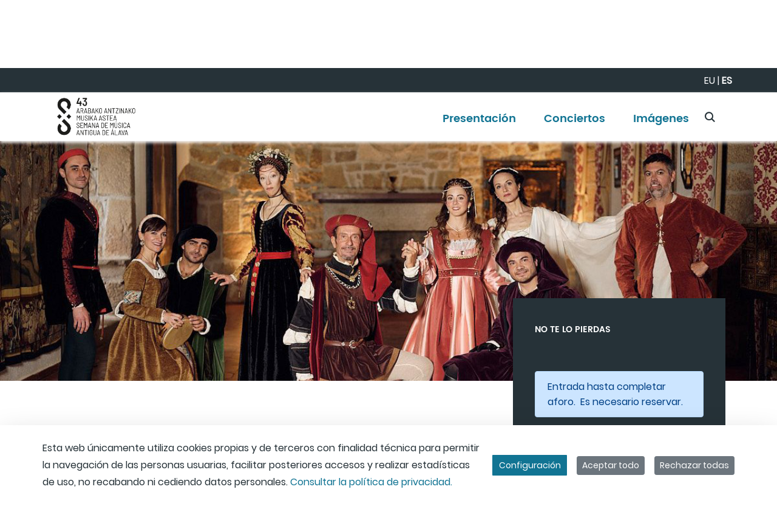

--- FILE ---
content_type: text/html;charset=UTF-8
request_url: https://ama-sma.kulturaraba.eus/es/-/danza-cortesana-del-renacimiento-italiano
body_size: 33938
content:
































	
		
			<!DOCTYPE html>

























































<html class="ltr" dir="ltr" lang="es-ES">

<head>
	<title>Danza cortesana del Renacimiento italiano - ama-sma</title>

	<meta content="initial-scale=1.0, width=device-width" name="viewport" />
































<meta content="text/html; charset=UTF-8" http-equiv="content-type" />












<script type="importmap">{"imports":{"react-dom":"/o/frontend-js-react-web/__liferay__/exports/react-dom.js","@clayui/breadcrumb":"/o/frontend-taglib-clay/__liferay__/exports/@clayui$breadcrumb.js","@clayui/charts":"/o/frontend-taglib-clay/__liferay__/exports/@clayui$charts.js","@clayui/empty-state":"/o/frontend-taglib-clay/__liferay__/exports/@clayui$empty-state.js","react":"/o/frontend-js-react-web/__liferay__/exports/react.js","react-dom-16":"/o/frontend-js-react-web/__liferay__/exports/react-dom-16.js","@clayui/navigation-bar":"/o/frontend-taglib-clay/__liferay__/exports/@clayui$navigation-bar.js","@clayui/icon":"/o/frontend-taglib-clay/__liferay__/exports/@clayui$icon.js","@clayui/table":"/o/frontend-taglib-clay/__liferay__/exports/@clayui$table.js","@clayui/slider":"/o/frontend-taglib-clay/__liferay__/exports/@clayui$slider.js","@clayui/multi-select":"/o/frontend-taglib-clay/__liferay__/exports/@clayui$multi-select.js","@clayui/nav":"/o/frontend-taglib-clay/__liferay__/exports/@clayui$nav.js","@clayui/provider":"/o/frontend-taglib-clay/__liferay__/exports/@clayui$provider.js","@clayui/panel":"/o/frontend-taglib-clay/__liferay__/exports/@clayui$panel.js","@clayui/list":"/o/frontend-taglib-clay/__liferay__/exports/@clayui$list.js","@clayui/date-picker":"/o/frontend-taglib-clay/__liferay__/exports/@clayui$date-picker.js","@clayui/label":"/o/frontend-taglib-clay/__liferay__/exports/@clayui$label.js","@liferay/frontend-js-api/data-set":"/o/frontend-js-dependencies-web/__liferay__/exports/@liferay$js-api$data-set.js","@clayui/core":"/o/frontend-taglib-clay/__liferay__/exports/@clayui$core.js","@clayui/pagination-bar":"/o/frontend-taglib-clay/__liferay__/exports/@clayui$pagination-bar.js","@clayui/layout":"/o/frontend-taglib-clay/__liferay__/exports/@clayui$layout.js","@clayui/multi-step-nav":"/o/frontend-taglib-clay/__liferay__/exports/@clayui$multi-step-nav.js","@liferay/frontend-js-api":"/o/frontend-js-dependencies-web/__liferay__/exports/@liferay$js-api.js","@clayui/toolbar":"/o/frontend-taglib-clay/__liferay__/exports/@clayui$toolbar.js","@clayui/badge":"/o/frontend-taglib-clay/__liferay__/exports/@clayui$badge.js","react-dom-18":"/o/frontend-js-react-web/__liferay__/exports/react-dom-18.js","@clayui/link":"/o/frontend-taglib-clay/__liferay__/exports/@clayui$link.js","@clayui/card":"/o/frontend-taglib-clay/__liferay__/exports/@clayui$card.js","@clayui/tooltip":"/o/frontend-taglib-clay/__liferay__/exports/@clayui$tooltip.js","@clayui/button":"/o/frontend-taglib-clay/__liferay__/exports/@clayui$button.js","@clayui/tabs":"/o/frontend-taglib-clay/__liferay__/exports/@clayui$tabs.js","@clayui/sticker":"/o/frontend-taglib-clay/__liferay__/exports/@clayui$sticker.js","@clayui/form":"/o/frontend-taglib-clay/__liferay__/exports/@clayui$form.js","@clayui/popover":"/o/frontend-taglib-clay/__liferay__/exports/@clayui$popover.js","@clayui/shared":"/o/frontend-taglib-clay/__liferay__/exports/@clayui$shared.js","@clayui/localized-input":"/o/frontend-taglib-clay/__liferay__/exports/@clayui$localized-input.js","@clayui/modal":"/o/frontend-taglib-clay/__liferay__/exports/@clayui$modal.js","@clayui/color-picker":"/o/frontend-taglib-clay/__liferay__/exports/@clayui$color-picker.js","@clayui/pagination":"/o/frontend-taglib-clay/__liferay__/exports/@clayui$pagination.js","@clayui/autocomplete":"/o/frontend-taglib-clay/__liferay__/exports/@clayui$autocomplete.js","@clayui/management-toolbar":"/o/frontend-taglib-clay/__liferay__/exports/@clayui$management-toolbar.js","@clayui/time-picker":"/o/frontend-taglib-clay/__liferay__/exports/@clayui$time-picker.js","@clayui/upper-toolbar":"/o/frontend-taglib-clay/__liferay__/exports/@clayui$upper-toolbar.js","@clayui/loading-indicator":"/o/frontend-taglib-clay/__liferay__/exports/@clayui$loading-indicator.js","@clayui/drop-down":"/o/frontend-taglib-clay/__liferay__/exports/@clayui$drop-down.js","@clayui/data-provider":"/o/frontend-taglib-clay/__liferay__/exports/@clayui$data-provider.js","@liferay/language/":"/o/js/language/","@clayui/css":"/o/frontend-taglib-clay/__liferay__/exports/@clayui$css.js","@clayui/alert":"/o/frontend-taglib-clay/__liferay__/exports/@clayui$alert.js","@clayui/progress-bar":"/o/frontend-taglib-clay/__liferay__/exports/@clayui$progress-bar.js","react-16":"/o/frontend-js-react-web/__liferay__/exports/react-16.js","react-18":"/o/frontend-js-react-web/__liferay__/exports/react-18.js"},"scopes":{}}</script><script data-senna-track="temporary">var Liferay = window.Liferay || {};Liferay.Icons = Liferay.Icons || {};Liferay.Icons.controlPanelSpritemap = 'https://ama-sma.kulturaraba.eus/o/admin-theme/images/clay/icons.svg'; Liferay.Icons.spritemap = 'https://ama-sma.kulturaraba.eus/o/anpwplan-base-theme/images/clay/icons.svg';</script>
<script data-senna-track="permanent" type="text/javascript">window.Liferay = window.Liferay || {}; window.Liferay.CSP = {nonce: ''};</script>
<script data-senna-track="permanent" src="/combo?browserId=chrome&minifierType=js&languageId=es_ES&t=1769754588080&/o/frontend-js-jquery-web/jquery/jquery.min.js&/o/frontend-js-jquery-web/jquery/init.js&/o/frontend-js-jquery-web/jquery/ajax.js&/o/frontend-js-jquery-web/jquery/bootstrap.bundle.min.js&/o/frontend-js-jquery-web/jquery/collapsible_search.js&/o/frontend-js-jquery-web/jquery/fm.js&/o/frontend-js-jquery-web/jquery/form.js&/o/frontend-js-jquery-web/jquery/popper.min.js&/o/frontend-js-jquery-web/jquery/side_navigation.js" type="text/javascript"></script>
<link data-senna-track="temporary" href="https://ama-sma.kulturaraba.eus/es/-/danza-cortesana-del-renacimiento-italiano" rel="canonical" />
<link data-senna-track="temporary" href="https://ama-sma.kulturaraba.eus/es/-/danza-cortesana-del-renacimiento-italiano" hreflang="es-ES" rel="alternate" />
<link data-senna-track="temporary" href="https://ama-sma.kulturaraba.eus/es/-/danza-cortesana-del-renacimiento-italiano" hreflang="x-default" rel="alternate" />

<meta property="og:locale" content="es_ES">
<meta property="og:locale:alternate" content="es_ES">
<meta property="og:site_name" content="ama-sma">
<meta property="og:title" content="Danza cortesana del Renacimiento italiano - ama-sma - instancia WEB">
<meta property="og:type" content="website">
<meta property="og:url" content="https://ama-sma.kulturaraba.eus/es/-/danza-cortesana-del-renacimiento-italiano">


<link href="/documents/2510406/2516681/favicon.ico/df27d956-d96f-319a-ce09-17638ea464e5" rel="apple-touch-icon" />
<link href="/documents/2510406/2516681/favicon.ico/df27d956-d96f-319a-ce09-17638ea464e5" rel="icon" />



<link class="lfr-css-file" data-senna-track="temporary" href="https://ama-sma.kulturaraba.eus/o/anpwplan-base-theme/css/clay.css?browserId=chrome&amp;themeId=anpwplanbasetheme_WAR_anpwplanbasetheme&amp;minifierType=css&amp;languageId=es_ES&amp;t=1769610614000" id="liferayAUICSS" rel="stylesheet" type="text/css" />









	<link href="/combo?browserId=chrome&amp;minifierType=css&amp;themeId=anpwplanbasetheme_WAR_anpwplanbasetheme&amp;languageId=es_ES&amp;com_liferay_asset_publisher_web_portlet_AssetPublisherPortlet_INSTANCE_7VLJsCPynnI0:%2Fo%2Fasset-publisher-web%2Fcss%2Fmain.css&amp;com_liferay_cookies_banner_web_portlet_CookiesBannerPortlet:%2Fo%2Fcookies-banner-web%2Fcookies_banner%2Fcss%2Fmain.css&amp;com_liferay_journal_content_web_portlet_JournalContentPortlet_INSTANCE_footer_logo_img:%2Fo%2Fjournal-content-web%2Fcss%2Fmain.css&amp;com_liferay_portal_search_web_search_bar_portlet_SearchBarPortlet_INSTANCE_header_search_input:%2Fo%2Fportal-search-web%2Fcss%2Fmain.css&amp;com_liferay_product_navigation_product_menu_web_portlet_ProductMenuPortlet:%2Fo%2Fproduct-navigation-product-menu-web%2Fcss%2Fmain.css&amp;com_liferay_product_navigation_user_personal_bar_web_portlet_ProductNavigationUserPersonalBarPortlet:%2Fo%2Fproduct-navigation-user-personal-bar-web%2Fcss%2Fmain.css&amp;com_liferay_site_navigation_menu_web_portlet_SiteNavigationMenuPortlet:%2Fo%2Fsite-navigation-menu-web%2Fcss%2Fmain.css&amp;t=1769610614000" rel="stylesheet" type="text/css"
 data-senna-track="temporary" id="6981475f" />








<script type="text/javascript" data-senna-track="temporary">
	// <![CDATA[
		var Liferay = Liferay || {};

		Liferay.Browser = {
			acceptsGzip: function () {
				return false;
			},

			

			getMajorVersion: function () {
				return 131.0;
			},

			getRevision: function () {
				return '537.36';
			},
			getVersion: function () {
				return '131.0';
			},

			

			isAir: function () {
				return false;
			},
			isChrome: function () {
				return true;
			},
			isEdge: function () {
				return false;
			},
			isFirefox: function () {
				return false;
			},
			isGecko: function () {
				return true;
			},
			isIe: function () {
				return false;
			},
			isIphone: function () {
				return false;
			},
			isLinux: function () {
				return false;
			},
			isMac: function () {
				return true;
			},
			isMobile: function () {
				return false;
			},
			isMozilla: function () {
				return false;
			},
			isOpera: function () {
				return false;
			},
			isRtf: function () {
				return true;
			},
			isSafari: function () {
				return true;
			},
			isSun: function () {
				return false;
			},
			isWebKit: function () {
				return true;
			},
			isWindows: function () {
				return false;
			}
		};

		Liferay.Data = Liferay.Data || {};

		Liferay.Data.ICONS_INLINE_SVG = true;

		Liferay.Data.NAV_SELECTOR = '#navigation';

		Liferay.Data.NAV_SELECTOR_MOBILE = '#navigationCollapse';

		Liferay.Data.isCustomizationView = function () {
			return false;
		};

		Liferay.Data.notices = [
			
		];

		(function () {
			var available = {};

			var direction = {};

			

				available['es_ES'] = 'español\x20\x28España\x29';
				direction['es_ES'] = 'ltr';

			

				available['eu_ES'] = 'euskera\x20\x28España\x29';
				direction['eu_ES'] = 'ltr';

			

				available['fr_FR'] = 'francés\x20\x28Francia\x29';
				direction['fr_FR'] = 'ltr';

			

				available['en_US'] = 'inglés\x20\x28Estados\x20Unidos\x29';
				direction['en_US'] = 'ltr';

			

			let _cache = {};

			if (Liferay && Liferay.Language && Liferay.Language._cache) {
				_cache = Liferay.Language._cache;
			}

			Liferay.Language = {
				_cache,
				available,
				direction,
				get: function(key) {
					let value = Liferay.Language._cache[key];

					if (value === undefined) {
						value = key;
					}

					return value;
				}
			};
		})();

		var featureFlags = {"LPD-10964":false,"LPD-37927":false,"LPD-10889":false,"LPS-193884":false,"LPD-30371":false,"LPD-11131":false,"LPS-178642":false,"LPS-193005":false,"LPD-31789":false,"LPD-10562":false,"LPD-11212":false,"COMMERCE-8087":false,"LPD-39304":false,"LPD-13311":false,"LRAC-10757":false,"LPD-35941":false,"LPS-180090":false,"LPS-178052":false,"LPD-21414":false,"LPS-185892":false,"LPS-186620":false,"LPD-40533":false,"LPD-40534":false,"LPS-184404":false,"LPD-40530":false,"LPD-20640":false,"LPS-198183":false,"LPD-38869":false,"LPD-35678":false,"LPD-6378":false,"LPS-153714":false,"LPD-11848":false,"LPS-170670":false,"LPD-7822":false,"LPS-169981":false,"LPD-21926":false,"LPS-177027":false,"LPD-37531":false,"LPD-11003":false,"LPD-36446":false,"LPD-39437":false,"LPS-135430":false,"LPD-20556":false,"LPS-134060":false,"LPS-164563":false,"LPD-32050":false,"LPS-122920":false,"LPS-199086":false,"LPD-35128":false,"LPD-10588":false,"LPD-13778":false,"LPD-11313":false,"LPD-6368":false,"LPD-34594":false,"LPS-202104":false,"LPD-19955":false,"LPD-35443":false,"LPD-39967":false,"LPD-11235":false,"LPD-11232":false,"LPS-196935":false,"LPD-43542":false,"LPS-176691":false,"LPS-197909":false,"LPD-29516":false,"COMMERCE-8949":false,"LPD-11228":false,"LPS-153813":false,"LPD-17809":false,"COMMERCE-13024":false,"LPS-165482":false,"LPS-193551":false,"LPS-197477":false,"LPS-174816":false,"LPS-186360":false,"LPD-30204":false,"LPD-32867":false,"LPS-153332":false,"LPD-35013":false,"LPS-179669":false,"LPS-174417":false,"LPD-44091":false,"LPD-31212":false,"LPD-18221":false,"LPS-155284":false,"LRAC-15017":false,"LPD-19870":false,"LPS-200108":false,"LPD-20131":false,"LPS-159643":false,"LPS-129412":false,"LPS-169837":false,"LPD-20379":false};

		Liferay.FeatureFlags = Object.keys(featureFlags).reduce(
			(acc, key) => ({
				...acc, [key]: featureFlags[key] === 'true' || featureFlags[key] === true
			}), {}
		);

		Liferay.PortletKeys = {
			DOCUMENT_LIBRARY: 'com_liferay_document_library_web_portlet_DLPortlet',
			DYNAMIC_DATA_MAPPING: 'com_liferay_dynamic_data_mapping_web_portlet_DDMPortlet',
			ITEM_SELECTOR: 'com_liferay_item_selector_web_portlet_ItemSelectorPortlet'
		};

		Liferay.PropsValues = {
			JAVASCRIPT_SINGLE_PAGE_APPLICATION_TIMEOUT: 0,
			UPLOAD_SERVLET_REQUEST_IMPL_MAX_SIZE: 104857600000
		};

		Liferay.ThemeDisplay = {

			

			
				getLayoutId: function () {
					return '5';
				},

				

				getLayoutRelativeControlPanelURL: function () {
					return '/es/group/ama-sma/~/control_panel/manage?p_p_id=com_liferay_asset_publisher_web_portlet_AssetPublisherPortlet_INSTANCE_7VLJsCPynnI0';
				},

				getLayoutRelativeURL: function () {
					return '/es/detalle';
				},
				getLayoutURL: function () {
					return 'https://ama-sma.kulturaraba.eus/es/detalle';
				},
				getParentLayoutId: function () {
					return '0';
				},
				isControlPanel: function () {
					return false;
				},
				isPrivateLayout: function () {
					return 'false';
				},
				isVirtualLayout: function () {
					return false;
				},
			

			getBCP47LanguageId: function () {
				return 'es-ES';
			},
			getCanonicalURL: function () {

				

				return 'https\x3a\x2f\x2fama-sma\x2ekulturaraba\x2eeus\x2fes\x2f-\x2fdanza-cortesana-del-renacimiento-italiano';
			},
			getCDNBaseURL: function () {
				return 'https://ama-sma.kulturaraba.eus';
			},
			getCDNDynamicResourcesHost: function () {
				return '';
			},
			getCDNHost: function () {
				return '';
			},
			getCompanyGroupId: function () {
				return '35867';
			},
			getCompanyId: function () {
				return '76522417197000';
			},
			getDefaultLanguageId: function () {
				return 'es_ES';
			},
			getDoAsUserIdEncoded: function () {
				return '';
			},
			getLanguageId: function () {
				return 'es_ES';
			},
			getParentGroupId: function () {
				return '2510406';
			},
			getPathContext: function () {
				return '';
			},
			getPathImage: function () {
				return '/image';
			},
			getPathJavaScript: function () {
				return '/o/frontend-js-web';
			},
			getPathMain: function () {
				return '/es/c';
			},
			getPathThemeImages: function () {
				return 'https://ama-sma.kulturaraba.eus/o/anpwplan-base-theme/images';
			},
			getPathThemeRoot: function () {
				return '/o/anpwplan-base-theme';
			},
			getPlid: function () {
				return '6824';
			},
			getPortalURL: function () {
				return 'https://ama-sma.kulturaraba.eus';
			},
			getRealUserId: function () {
				return '35841';
			},
			getRemoteAddr: function () {
				return '172.29.1.5';
			},
			getRemoteHost: function () {
				return '172.29.1.5';
			},
			getScopeGroupId: function () {
				return '2510406';
			},
			getScopeGroupIdOrLiveGroupId: function () {
				return '2510406';
			},
			getSessionId: function () {
				return '';
			},
			getSiteAdminURL: function () {
				return 'https://ama-sma.kulturaraba.eus/group/ama-sma/~/control_panel/manage?p_p_lifecycle=0&p_p_state=maximized&p_p_mode=view';
			},
			getSiteGroupId: function () {
				return '2510406';
			},
			getTimeZone: function() {
				return 'UTC';
			},
			getURLControlPanel: function() {
				return '/es/group/control_panel?refererPlid=6824';
			},
			getURLHome: function () {
				return 'https\x3a\x2f\x2fama-sma\x2ekulturaraba\x2eeus\x2fweb\x2fguest';
			},
			getUserEmailAddress: function () {
				return '';
			},
			getUserId: function () {
				return '35841';
			},
			getUserName: function () {
				return '';
			},
			isAddSessionIdToURL: function () {
				return false;
			},
			isImpersonated: function () {
				return false;
			},
			isSignedIn: function () {
				return false;
			},

			isStagedPortlet: function () {
				
					
						return true;
					
					
			},

			isStateExclusive: function () {
				return false;
			},
			isStateMaximized: function () {
				return false;
			},
			isStatePopUp: function () {
				return false;
			}
		};

		var themeDisplay = Liferay.ThemeDisplay;

		Liferay.AUI = {

			

			getCombine: function () {
				return true;
			},
			getComboPath: function () {
				return '/combo/?browserId=chrome&minifierType=&languageId=es_ES&t=1769610422319&';
			},
			getDateFormat: function () {
				return '%d/%m/%Y';
			},
			getEditorCKEditorPath: function () {
				return '/o/frontend-editor-ckeditor-web';
			},
			getFilter: function () {
				var filter = 'raw';

				
					
						filter = 'min';
					
					

				return filter;
			},
			getFilterConfig: function () {
				var instance = this;

				var filterConfig = null;

				if (!instance.getCombine()) {
					filterConfig = {
						replaceStr: '.js' + instance.getStaticResourceURLParams(),
						searchExp: '\\.js$'
					};
				}

				return filterConfig;
			},
			getJavaScriptRootPath: function () {
				return '/o/frontend-js-web';
			},
			getPortletRootPath: function () {
				return '/html/portlet';
			},
			getStaticResourceURLParams: function () {
				return '?browserId=chrome&minifierType=&languageId=es_ES&t=1769610422319';
			}
		};

		Liferay.authToken = '9A6Eirwh';

		

		Liferay.currentURL = '\x2fes\x2f-\x2fdanza-cortesana-del-renacimiento-italiano';
		Liferay.currentURLEncoded = '\x252Fes\x252F-\x252Fdanza-cortesana-del-renacimiento-italiano';
	// ]]>
</script>

<script data-senna-track="temporary" type="text/javascript">window.__CONFIG__= {basePath: '',combine: true, defaultURLParams: null, explainResolutions: false, exposeGlobal: false, logLevel: 'warn', moduleType: 'module', namespace:'Liferay', nonce: '', reportMismatchedAnonymousModules: 'warn', resolvePath: '/o/js_resolve_modules', url: '/combo/?browserId=chrome&minifierType=js&languageId=es_ES&t=1769610422319&', waitTimeout: 60000};</script><script data-senna-track="permanent" src="/o/frontend-js-loader-modules-extender/loader.js?&mac=9WaMmhziBCkScHZwrrVcOR7VZF4=&browserId=chrome&languageId=es_ES&minifierType=js" type="text/javascript"></script><script data-senna-track="permanent" src="/combo?browserId=chrome&minifierType=js&languageId=es_ES&t=1769610422319&/o/frontend-js-aui-web/aui/aui/aui-min.js&/o/frontend-js-aui-web/liferay/modules.js&/o/frontend-js-aui-web/liferay/aui_sandbox.js&/o/frontend-js-aui-web/aui/attribute-base/attribute-base-min.js&/o/frontend-js-aui-web/aui/attribute-complex/attribute-complex-min.js&/o/frontend-js-aui-web/aui/attribute-core/attribute-core-min.js&/o/frontend-js-aui-web/aui/attribute-observable/attribute-observable-min.js&/o/frontend-js-aui-web/aui/attribute-extras/attribute-extras-min.js&/o/frontend-js-aui-web/aui/event-custom-base/event-custom-base-min.js&/o/frontend-js-aui-web/aui/event-custom-complex/event-custom-complex-min.js&/o/frontend-js-aui-web/aui/oop/oop-min.js&/o/frontend-js-aui-web/aui/aui-base-lang/aui-base-lang-min.js&/o/frontend-js-aui-web/liferay/dependency.js&/o/frontend-js-aui-web/liferay/util.js&/o/oauth2-provider-web/js/liferay.js&/o/frontend-js-web/liferay/dom_task_runner.js&/o/frontend-js-web/liferay/events.js&/o/frontend-js-web/liferay/lazy_load.js&/o/frontend-js-web/liferay/liferay.js&/o/frontend-js-web/liferay/global.bundle.js&/o/frontend-js-web/liferay/portlet.js&/o/frontend-js-web/liferay/workflow.js" type="text/javascript"></script>
<script data-senna-track="temporary" type="text/javascript">window.Liferay = Liferay || {}; window.Liferay.OAuth2 = {getAuthorizeURL: function() {return 'https://ama-sma.kulturaraba.eus/o/oauth2/authorize';}, getBuiltInRedirectURL: function() {return 'https://ama-sma.kulturaraba.eus/o/oauth2/redirect';}, getIntrospectURL: function() { return 'https://ama-sma.kulturaraba.eus/o/oauth2/introspect';}, getTokenURL: function() {return 'https://ama-sma.kulturaraba.eus/o/oauth2/token';}, getUserAgentApplication: function(externalReferenceCode) {return Liferay.OAuth2._userAgentApplications[externalReferenceCode];}, _userAgentApplications: {}}</script><script data-senna-track="temporary" type="text/javascript">try {var MODULE_MAIN='calendar-web@5.0.105/index';var MODULE_PATH='/o/calendar-web';/**
 * SPDX-FileCopyrightText: (c) 2000 Liferay, Inc. https://liferay.com
 * SPDX-License-Identifier: LGPL-2.1-or-later OR LicenseRef-Liferay-DXP-EULA-2.0.0-2023-06
 */

(function () {
	AUI().applyConfig({
		groups: {
			calendar: {
				base: MODULE_PATH + '/js/legacy/',
				combine: Liferay.AUI.getCombine(),
				filter: Liferay.AUI.getFilterConfig(),
				modules: {
					'liferay-calendar-a11y': {
						path: 'calendar_a11y.js',
						requires: ['calendar'],
					},
					'liferay-calendar-container': {
						path: 'calendar_container.js',
						requires: [
							'aui-alert',
							'aui-base',
							'aui-component',
							'liferay-portlet-base',
						],
					},
					'liferay-calendar-date-picker-sanitizer': {
						path: 'date_picker_sanitizer.js',
						requires: ['aui-base'],
					},
					'liferay-calendar-interval-selector': {
						path: 'interval_selector.js',
						requires: ['aui-base', 'liferay-portlet-base'],
					},
					'liferay-calendar-interval-selector-scheduler-event-link': {
						path: 'interval_selector_scheduler_event_link.js',
						requires: ['aui-base', 'liferay-portlet-base'],
					},
					'liferay-calendar-list': {
						path: 'calendar_list.js',
						requires: [
							'aui-template-deprecated',
							'liferay-scheduler',
						],
					},
					'liferay-calendar-message-util': {
						path: 'message_util.js',
						requires: ['liferay-util-window'],
					},
					'liferay-calendar-recurrence-converter': {
						path: 'recurrence_converter.js',
						requires: [],
					},
					'liferay-calendar-recurrence-dialog': {
						path: 'recurrence.js',
						requires: [
							'aui-base',
							'liferay-calendar-recurrence-util',
						],
					},
					'liferay-calendar-recurrence-util': {
						path: 'recurrence_util.js',
						requires: ['aui-base', 'liferay-util-window'],
					},
					'liferay-calendar-reminders': {
						path: 'calendar_reminders.js',
						requires: ['aui-base'],
					},
					'liferay-calendar-remote-services': {
						path: 'remote_services.js',
						requires: [
							'aui-base',
							'aui-component',
							'liferay-calendar-util',
							'liferay-portlet-base',
						],
					},
					'liferay-calendar-session-listener': {
						path: 'session_listener.js',
						requires: ['aui-base', 'liferay-scheduler'],
					},
					'liferay-calendar-simple-color-picker': {
						path: 'simple_color_picker.js',
						requires: ['aui-base', 'aui-template-deprecated'],
					},
					'liferay-calendar-simple-menu': {
						path: 'simple_menu.js',
						requires: [
							'aui-base',
							'aui-template-deprecated',
							'event-outside',
							'event-touch',
							'widget-modality',
							'widget-position',
							'widget-position-align',
							'widget-position-constrain',
							'widget-stack',
							'widget-stdmod',
						],
					},
					'liferay-calendar-util': {
						path: 'calendar_util.js',
						requires: [
							'aui-datatype',
							'aui-io',
							'aui-scheduler',
							'aui-toolbar',
							'autocomplete',
							'autocomplete-highlighters',
						],
					},
					'liferay-scheduler': {
						path: 'scheduler.js',
						requires: [
							'async-queue',
							'aui-datatype',
							'aui-scheduler',
							'dd-plugin',
							'liferay-calendar-a11y',
							'liferay-calendar-message-util',
							'liferay-calendar-recurrence-converter',
							'liferay-calendar-recurrence-util',
							'liferay-calendar-util',
							'liferay-scheduler-event-recorder',
							'liferay-scheduler-models',
							'promise',
							'resize-plugin',
						],
					},
					'liferay-scheduler-event-recorder': {
						path: 'scheduler_event_recorder.js',
						requires: [
							'dd-plugin',
							'liferay-calendar-util',
							'resize-plugin',
						],
					},
					'liferay-scheduler-models': {
						path: 'scheduler_models.js',
						requires: [
							'aui-datatype',
							'dd-plugin',
							'liferay-calendar-util',
						],
					},
				},
				root: MODULE_PATH + '/js/legacy/',
			},
		},
	});
})();
} catch(error) {console.error(error);}try {var MODULE_MAIN='contacts-web@5.0.65/index';var MODULE_PATH='/o/contacts-web';/**
 * SPDX-FileCopyrightText: (c) 2000 Liferay, Inc. https://liferay.com
 * SPDX-License-Identifier: LGPL-2.1-or-later OR LicenseRef-Liferay-DXP-EULA-2.0.0-2023-06
 */

(function () {
	AUI().applyConfig({
		groups: {
			contactscenter: {
				base: MODULE_PATH + '/js/legacy/',
				combine: Liferay.AUI.getCombine(),
				filter: Liferay.AUI.getFilterConfig(),
				modules: {
					'liferay-contacts-center': {
						path: 'main.js',
						requires: [
							'aui-io-plugin-deprecated',
							'aui-toolbar',
							'autocomplete-base',
							'datasource-io',
							'json-parse',
							'liferay-portlet-base',
							'liferay-util-window',
						],
					},
				},
				root: MODULE_PATH + '/js/legacy/',
			},
		},
	});
})();
} catch(error) {console.error(error);}try {var MODULE_MAIN='@liferay/document-library-web@6.0.198/index';var MODULE_PATH='/o/document-library-web';/**
 * SPDX-FileCopyrightText: (c) 2000 Liferay, Inc. https://liferay.com
 * SPDX-License-Identifier: LGPL-2.1-or-later OR LicenseRef-Liferay-DXP-EULA-2.0.0-2023-06
 */

(function () {
	AUI().applyConfig({
		groups: {
			dl: {
				base: MODULE_PATH + '/js/legacy/',
				combine: Liferay.AUI.getCombine(),
				filter: Liferay.AUI.getFilterConfig(),
				modules: {
					'document-library-upload-component': {
						path: 'DocumentLibraryUpload.js',
						requires: [
							'aui-component',
							'aui-data-set-deprecated',
							'aui-overlay-manager-deprecated',
							'aui-overlay-mask-deprecated',
							'aui-parse-content',
							'aui-progressbar',
							'aui-template-deprecated',
							'liferay-search-container',
							'querystring-parse-simple',
							'uploader',
						],
					},
				},
				root: MODULE_PATH + '/js/legacy/',
			},
		},
	});
})();
} catch(error) {console.error(error);}try {var MODULE_MAIN='dynamic-data-mapping-web@5.0.115/index';var MODULE_PATH='/o/dynamic-data-mapping-web';/**
 * SPDX-FileCopyrightText: (c) 2000 Liferay, Inc. https://liferay.com
 * SPDX-License-Identifier: LGPL-2.1-or-later OR LicenseRef-Liferay-DXP-EULA-2.0.0-2023-06
 */

(function () {
	const LiferayAUI = Liferay.AUI;

	AUI().applyConfig({
		groups: {
			ddm: {
				base: MODULE_PATH + '/js/legacy/',
				combine: Liferay.AUI.getCombine(),
				filter: LiferayAUI.getFilterConfig(),
				modules: {
					'liferay-ddm-form': {
						path: 'ddm_form.js',
						requires: [
							'aui-base',
							'aui-datatable',
							'aui-datatype',
							'aui-image-viewer',
							'aui-parse-content',
							'aui-set',
							'aui-sortable-list',
							'json',
							'liferay-form',
							'liferay-map-base',
							'liferay-translation-manager',
							'liferay-util-window',
						],
					},
					'liferay-portlet-dynamic-data-mapping': {
						condition: {
							trigger: 'liferay-document-library',
						},
						path: 'main.js',
						requires: [
							'arraysort',
							'aui-form-builder-deprecated',
							'aui-form-validator',
							'aui-map',
							'aui-text-unicode',
							'json',
							'liferay-menu',
							'liferay-translation-manager',
							'liferay-util-window',
							'text',
						],
					},
					'liferay-portlet-dynamic-data-mapping-custom-fields': {
						condition: {
							trigger: 'liferay-document-library',
						},
						path: 'custom_fields.js',
						requires: ['liferay-portlet-dynamic-data-mapping'],
					},
				},
				root: MODULE_PATH + '/js/legacy/',
			},
		},
	});
})();
} catch(error) {console.error(error);}try {var MODULE_MAIN='exportimport-web@5.0.100/index';var MODULE_PATH='/o/exportimport-web';/**
 * SPDX-FileCopyrightText: (c) 2000 Liferay, Inc. https://liferay.com
 * SPDX-License-Identifier: LGPL-2.1-or-later OR LicenseRef-Liferay-DXP-EULA-2.0.0-2023-06
 */

(function () {
	AUI().applyConfig({
		groups: {
			exportimportweb: {
				base: MODULE_PATH + '/js/legacy/',
				combine: Liferay.AUI.getCombine(),
				filter: Liferay.AUI.getFilterConfig(),
				modules: {
					'liferay-export-import-export-import': {
						path: 'main.js',
						requires: [
							'aui-datatype',
							'aui-dialog-iframe-deprecated',
							'aui-modal',
							'aui-parse-content',
							'aui-toggler',
							'liferay-portlet-base',
							'liferay-util-window',
						],
					},
				},
				root: MODULE_PATH + '/js/legacy/',
			},
		},
	});
})();
} catch(error) {console.error(error);}try {var MODULE_MAIN='frontend-editor-alloyeditor-web@5.0.56/index';var MODULE_PATH='/o/frontend-editor-alloyeditor-web';/**
 * SPDX-FileCopyrightText: (c) 2000 Liferay, Inc. https://liferay.com
 * SPDX-License-Identifier: LGPL-2.1-or-later OR LicenseRef-Liferay-DXP-EULA-2.0.0-2023-06
 */

(function () {
	AUI().applyConfig({
		groups: {
			alloyeditor: {
				base: MODULE_PATH + '/js/legacy/',
				combine: Liferay.AUI.getCombine(),
				filter: Liferay.AUI.getFilterConfig(),
				modules: {
					'liferay-alloy-editor': {
						path: 'alloyeditor.js',
						requires: [
							'aui-component',
							'liferay-portlet-base',
							'timers',
						],
					},
					'liferay-alloy-editor-source': {
						path: 'alloyeditor_source.js',
						requires: [
							'aui-debounce',
							'liferay-fullscreen-source-editor',
							'liferay-source-editor',
							'plugin',
						],
					},
				},
				root: MODULE_PATH + '/js/legacy/',
			},
		},
	});
})();
} catch(error) {console.error(error);}try {var MODULE_MAIN='frontend-js-components-web@2.0.80/index';var MODULE_PATH='/o/frontend-js-components-web';/**
 * SPDX-FileCopyrightText: (c) 2000 Liferay, Inc. https://liferay.com
 * SPDX-License-Identifier: LGPL-2.1-or-later OR LicenseRef-Liferay-DXP-EULA-2.0.0-2023-06
 */

(function () {
	AUI().applyConfig({
		groups: {
			components: {

				// eslint-disable-next-line
				mainModule: MODULE_MAIN,
			},
		},
	});
})();
} catch(error) {console.error(error);}try {var MODULE_MAIN='@liferay/frontend-js-react-web@5.0.54/index';var MODULE_PATH='/o/frontend-js-react-web';/**
 * SPDX-FileCopyrightText: (c) 2000 Liferay, Inc. https://liferay.com
 * SPDX-License-Identifier: LGPL-2.1-or-later OR LicenseRef-Liferay-DXP-EULA-2.0.0-2023-06
 */

(function () {
	AUI().applyConfig({
		groups: {
			react: {

				// eslint-disable-next-line
				mainModule: MODULE_MAIN,
			},
		},
	});
})();
} catch(error) {console.error(error);}try {var MODULE_MAIN='@liferay/frontend-js-state-web@1.0.30/index';var MODULE_PATH='/o/frontend-js-state-web';/**
 * SPDX-FileCopyrightText: (c) 2000 Liferay, Inc. https://liferay.com
 * SPDX-License-Identifier: LGPL-2.1-or-later OR LicenseRef-Liferay-DXP-EULA-2.0.0-2023-06
 */

(function () {
	AUI().applyConfig({
		groups: {
			state: {

				// eslint-disable-next-line
				mainModule: MODULE_MAIN,
			},
		},
	});
})();
} catch(error) {console.error(error);}try {var MODULE_MAIN='portal-search-web@6.0.148/index';var MODULE_PATH='/o/portal-search-web';/**
 * SPDX-FileCopyrightText: (c) 2000 Liferay, Inc. https://liferay.com
 * SPDX-License-Identifier: LGPL-2.1-or-later OR LicenseRef-Liferay-DXP-EULA-2.0.0-2023-06
 */

(function () {
	AUI().applyConfig({
		groups: {
			search: {
				base: MODULE_PATH + '/js/',
				combine: Liferay.AUI.getCombine(),
				filter: Liferay.AUI.getFilterConfig(),
				modules: {
					'liferay-search-custom-range-facet': {
						path: 'custom_range_facet.js',
						requires: ['aui-form-validator'],
					},
				},
				root: MODULE_PATH + '/js/',
			},
		},
	});
})();
} catch(error) {console.error(error);}try {var MODULE_MAIN='portal-workflow-kaleo-designer-web@5.0.146/index';var MODULE_PATH='/o/portal-workflow-kaleo-designer-web';/**
 * SPDX-FileCopyrightText: (c) 2000 Liferay, Inc. https://liferay.com
 * SPDX-License-Identifier: LGPL-2.1-or-later OR LicenseRef-Liferay-DXP-EULA-2.0.0-2023-06
 */

(function () {
	AUI().applyConfig({
		groups: {
			'kaleo-designer': {
				base: MODULE_PATH + '/designer/js/legacy/',
				combine: Liferay.AUI.getCombine(),
				filter: Liferay.AUI.getFilterConfig(),
				modules: {
					'liferay-kaleo-designer-autocomplete-util': {
						path: 'autocomplete_util.js',
						requires: ['autocomplete', 'autocomplete-highlighters'],
					},
					'liferay-kaleo-designer-definition-diagram-controller': {
						path: 'definition_diagram_controller.js',
						requires: [
							'liferay-kaleo-designer-field-normalizer',
							'liferay-kaleo-designer-utils',
						],
					},
					'liferay-kaleo-designer-dialogs': {
						path: 'dialogs.js',
						requires: ['liferay-util-window'],
					},
					'liferay-kaleo-designer-editors': {
						path: 'editors.js',
						requires: [
							'aui-ace-editor',
							'aui-ace-editor-mode-xml',
							'aui-base',
							'aui-datatype',
							'aui-node',
							'liferay-kaleo-designer-autocomplete-util',
							'liferay-kaleo-designer-utils',
						],
					},
					'liferay-kaleo-designer-field-normalizer': {
						path: 'field_normalizer.js',
						requires: ['liferay-kaleo-designer-remote-services'],
					},
					'liferay-kaleo-designer-nodes': {
						path: 'nodes.js',
						requires: [
							'aui-datatable',
							'aui-datatype',
							'aui-diagram-builder',
							'liferay-kaleo-designer-editors',
							'liferay-kaleo-designer-utils',
						],
					},
					'liferay-kaleo-designer-remote-services': {
						path: 'remote_services.js',
						requires: ['aui-io'],
					},
					'liferay-kaleo-designer-templates': {
						path: 'templates.js',
						requires: ['aui-tpl-snippets-deprecated'],
					},
					'liferay-kaleo-designer-utils': {
						path: 'utils.js',
						requires: [],
					},
					'liferay-kaleo-designer-xml-definition': {
						path: 'xml_definition.js',
						requires: [
							'aui-base',
							'aui-component',
							'dataschema-xml',
							'datatype-xml',
						],
					},
					'liferay-kaleo-designer-xml-definition-serializer': {
						path: 'xml_definition_serializer.js',
						requires: ['escape', 'liferay-kaleo-designer-xml-util'],
					},
					'liferay-kaleo-designer-xml-util': {
						path: 'xml_util.js',
						requires: ['aui-base'],
					},
					'liferay-portlet-kaleo-designer': {
						path: 'main.js',
						requires: [
							'aui-ace-editor',
							'aui-ace-editor-mode-xml',
							'aui-tpl-snippets-deprecated',
							'dataschema-xml',
							'datasource',
							'datatype-xml',
							'event-valuechange',
							'io-form',
							'liferay-kaleo-designer-autocomplete-util',
							'liferay-kaleo-designer-editors',
							'liferay-kaleo-designer-nodes',
							'liferay-kaleo-designer-remote-services',
							'liferay-kaleo-designer-utils',
							'liferay-kaleo-designer-xml-util',
							'liferay-util-window',
						],
					},
				},
				root: MODULE_PATH + '/designer/js/legacy/',
			},
		},
	});
})();
} catch(error) {console.error(error);}try {var MODULE_MAIN='staging-processes-web@5.0.65/index';var MODULE_PATH='/o/staging-processes-web';/**
 * SPDX-FileCopyrightText: (c) 2000 Liferay, Inc. https://liferay.com
 * SPDX-License-Identifier: LGPL-2.1-or-later OR LicenseRef-Liferay-DXP-EULA-2.0.0-2023-06
 */

(function () {
	AUI().applyConfig({
		groups: {
			stagingprocessesweb: {
				base: MODULE_PATH + '/js/legacy/',
				combine: Liferay.AUI.getCombine(),
				filter: Liferay.AUI.getFilterConfig(),
				modules: {
					'liferay-staging-processes-export-import': {
						path: 'main.js',
						requires: [
							'aui-datatype',
							'aui-dialog-iframe-deprecated',
							'aui-modal',
							'aui-parse-content',
							'aui-toggler',
							'liferay-portlet-base',
							'liferay-util-window',
						],
					},
				},
				root: MODULE_PATH + '/js/legacy/',
			},
		},
	});
})();
} catch(error) {console.error(error);}</script>




<script type="text/javascript" data-senna-track="temporary">
	// <![CDATA[
		
			
				
		

		
	// ]]>
</script>





	
		

			

			
				<script async src="https://www.googletagmanager.com/gtag/js?id=GTM-KBQ32M5"></script>

				
			
		
		



	
		

			

			
		
		



	
		

			

			
		
	












	













	
	<link data-senna-track="temporary" href="/o/social-bookmarks-taglib/css/main.css?browserId=chrome&themeId=anpwplanbasetheme_WAR_anpwplanbasetheme&minifierType=css&languageId=es_ES&t=1769610614000" rel="stylesheet" type="text/css" />










<link class="lfr-css-file" data-senna-track="temporary" href="https://ama-sma.kulturaraba.eus/o/anpwplan-base-theme/css/main.css?browserId=chrome&amp;themeId=anpwplanbasetheme_WAR_anpwplanbasetheme&amp;minifierType=css&amp;languageId=es_ES&amp;t=1769610614000" id="liferayThemeCSS" rel="stylesheet" type="text/css" />








	<style data-senna-track="senna" type="text/css">

		

			

		

			

		

			

		

			

		

			

		

			

		

			

		

			

		

			

		

			

		

			

		

			

		

			

		

	</style>


<style data-senna-track="temporary" type="text/css">
</style>
<link data-senna-track="permanent" href="/o/frontend-js-aui-web/alloy_ui.css?&mac=favIEq7hPo8AEd6k+N5OVADEEls=&browserId=chrome&languageId=es_ES&minifierType=css&themeId=anpwplanbasetheme_WAR_anpwplanbasetheme" rel="stylesheet"></link>
<script type="module">
import {init} from '/o/frontend-js-spa-web/__liferay__/index.js';
{
init({"navigationExceptionSelectors":":not([target=\"_blank\"]):not([data-senna-off]):not([data-resource-href]):not([data-cke-saved-href]):not([data-cke-saved-href])","cacheExpirationTime":-1,"clearScreensCache":true,"portletsBlacklist":["com_liferay_login_web_portlet_CreateAccountPortlet","com_liferay_site_navigation_directory_web_portlet_SitesDirectoryPortlet","com_liferay_nested_portlets_web_portlet_NestedPortletsPortlet","com_liferay_questions_web_internal_portlet_QuestionsPortlet","com_liferay_account_admin_web_internal_portlet_AccountUsersRegistrationPortlet","com_liferay_login_web_portlet_ForgotPasswordPortlet","com_liferay_portal_language_override_web_internal_portlet_PLOPortlet","com_liferay_login_web_portlet_LoginPortlet","com_liferay_login_web_portlet_FastLoginPortlet"],"excludedTargetPortlets":["com_liferay_users_admin_web_portlet_UsersAdminPortlet","com_liferay_server_admin_web_portlet_ServerAdminPortlet"],"validStatusCodes":[221,490,494,499,491,496,492,493,495,220],"debugEnabled":false,"loginRedirect":"","excludedPaths":["/c/document_library","/documents","/image","/BISOREA","/estado-carreteras","/GsService","/geobisorea","/geoaraba/services","/geoaraba/rest","/geonetwork","/wmts","/deskargak","/es/perfil-del-contratante-de-diputacion-foral-de-alava","/eu/arabako-foru-aldundiko-kontratatzailearen-profila","/es/perfil-del-contratante-del-instituto-foral-de-bienestar-social","/es/servicios-sociales","/es/perfil-del-contratante-del-instituto-foral-de-la-juventud","/es/urbanismo/divisiones-administrativas","/es/servicios-sociales","/es/viticultura/sanidad-vegetal-del-vinedo"],"preloadCSS":false,"userNotification":{"message":"Parece que esto está tardando más de lo esperado.","title":"Vaya","timeout":30000},"requestTimeout":0});
}

</script>





















<script type="text/javascript" data-senna-track="temporary">
	if (window.Analytics) {
		window._com_liferay_document_library_analytics_isViewFileEntry = false;
	}
</script>

<script type="text/javascript">
Liferay.on(
	'ddmFieldBlur', function(event) {
		if (window.Analytics) {
			Analytics.send(
				'fieldBlurred',
				'Form',
				{
					fieldName: event.fieldName,
					focusDuration: event.focusDuration,
					formId: event.formId,
					formPageTitle: event.formPageTitle,
					page: event.page,
					title: event.title
				}
			);
		}
	}
);

Liferay.on(
	'ddmFieldFocus', function(event) {
		if (window.Analytics) {
			Analytics.send(
				'fieldFocused',
				'Form',
				{
					fieldName: event.fieldName,
					formId: event.formId,
					formPageTitle: event.formPageTitle,
					page: event.page,
					title:event.title
				}
			);
		}
	}
);

Liferay.on(
	'ddmFormPageShow', function(event) {
		if (window.Analytics) {
			Analytics.send(
				'pageViewed',
				'Form',
				{
					formId: event.formId,
					formPageTitle: event.formPageTitle,
					page: event.page,
					title: event.title
				}
			);
		}
	}
);

Liferay.on(
	'ddmFormSubmit', function(event) {
		if (window.Analytics) {
			Analytics.send(
				'formSubmitted',
				'Form',
				{
					formId: event.formId,
					title: event.title
				}
			);
		}
	}
);

Liferay.on(
	'ddmFormView', function(event) {
		if (window.Analytics) {
			Analytics.send(
				'formViewed',
				'Form',
				{
					formId: event.formId,
					title: event.title
				}
			);
		}
	}
);

</script><script>

</script>














	
</head>

<body class="chrome controls-visible petroleo yui3-skin-sam signed-out public-page site">














































	<nav aria-label="Enlaces rápidos" class="bg-dark cadmin quick-access-nav text-center text-white" id="uyiz_quickAccessNav">
		
			
				<a class="d-block p-2 sr-only sr-only-focusable text-reset" href="#main-content">
		Saltar al contenido principal
	</a>
			
			
	</nav>











































































<div class="container-fluid p-l-0 p-r-0" id="wrapper">
	<header class="header" id="banner" role="banner">
        <div class="header-top">
            <div class="header-top__content">
                <div class="header-top__logo">


































                </div>
                <div class="header-top__language">






































































	

	<div class="portlet-boundary portlet-boundary_com_liferay_site_navigation_language_web_portlet_SiteNavigationLanguagePortlet_  portlet-static portlet-static-end portlet-barebone portlet-language " id="p_p_id_com_liferay_site_navigation_language_web_portlet_SiteNavigationLanguagePortlet_">
		<span id="p_com_liferay_site_navigation_language_web_portlet_SiteNavigationLanguagePortlet"></span>




	

	
		
			


































	
		
<section class="portlet" id="portlet_com_liferay_site_navigation_language_web_portlet_SiteNavigationLanguagePortlet">


	<div class="portlet-content">

		<div class="autofit-float autofit-row portlet-header">
			<div class="autofit-col autofit-col-expand">
				<h2 class="portlet-title-text">Selector de idioma</h2>
			</div>

			<div class="autofit-col autofit-col-end">
				<div class="autofit-section">
				</div>
			</div>
		</div>

		
			<div class=" portlet-content-container">
				


	<div class="portlet-body">



	
		
			
				
					







































	

	








	

				

				
					
						


	

		

















<div id="language-selector" class="language-selector pt-2">
        <div class="d-none">
            <span>euskara</span>
            <span>eu</span>
            <span></span>
        </div>
        <a href="/c/portal/update_language?redirect=/es/-/danza-cortesana-del-renacimiento-italiano&p_l_id=6824&languageId=eu_ES" class="text-light"><span class="langtext" title="Euskara">EU</span></a>
        <span class="text-light">|</span>
        <div class="d-none">
            <span>español</span>
            <span>es</span>
            <span></span>
        </div>
        <span class="text-light"><span class="langtext" title="Español"><strong>ES</strong></span></span>
        
</div>

	
	
					
				
			
		
	
	


	</div>

			</div>
		
	</div>
</section>
	

		
		







	</div>






                </div>
            </div>
        </div>
        <div class="header-main header-white">
            <div class="container">
                <div class="header-main__content">
                    <div class="header-main__logo">
						<a class="logo custom-logo" href="https://ama-sma.kulturaraba.eus/es" title="Ir a ama-sma">
							<img alt="" src="/image/layout_set_logo?img_id=3014084&amp;t=1769779175700" class="logo-color" />
						</a>
                    </div>
                    <button class="navbar-toggler" type="button" data-toggle="collapse" data-target="#navbarNav" aria-controls="navbarNav" aria-expanded="false" aria-label="Toggle navigation">
                        <span class="navbar-toggler-icon"></span>
                    </button>
                    <div class="header-main__nav">
                        <nav class="navbar navbar-expand-lg">
                            <div class="collapse navbar-collapse" id="navbarNav">






































































	

	<div class="portlet-boundary portlet-boundary_com_liferay_site_navigation_menu_web_portlet_SiteNavigationMenuPortlet_  portlet-static portlet-static-end portlet-barebone portlet-navigation " id="p_p_id_com_liferay_site_navigation_menu_web_portlet_SiteNavigationMenuPortlet_INSTANCE_header_navigation_menu_">
		<span id="p_com_liferay_site_navigation_menu_web_portlet_SiteNavigationMenuPortlet_INSTANCE_header_navigation_menu"></span>




	

	
		
			


































	
		
<section class="portlet" id="portlet_com_liferay_site_navigation_menu_web_portlet_SiteNavigationMenuPortlet_INSTANCE_header_navigation_menu">


	<div class="portlet-content">

		<div class="autofit-float autofit-row portlet-header">
			<div class="autofit-col autofit-col-expand">
				<h2 class="portlet-title-text">Visualización del menú</h2>
			</div>

			<div class="autofit-col autofit-col-end">
				<div class="autofit-section">
				</div>
			</div>
		</div>

		
			<div class=" portlet-content-container">
				


	<div class="portlet-body">



	
		
			
				
					







































	

	








	

				

				
					
						


	

		




















	

		

		
			
				
        <div class="collapse navbar-collapse menu-color" id="navbarNav">
            <ul aria-label="Páginas del sitio web" class="nav navbar-nav navbar-site navbar-nav-multilevel" role="menubar">
                        

                        

                        <li
                            id="layout_2520591"
                            class="lfr-nav-item nav-item "
                            role="presentation"
                        >
                            <a
                                aria-labelledby="layout_2520591_text"
                                class="nav-link text-truncate"
                                
                                
                                data-target="#collapse2520591"
                                aria-controls="collapse2520591"
                                role="menuitem"
                                href="https://ama-sma.kulturaraba.eus/es/presentacion"
                            >
                                <span class="text-truncate">
                                    <span id="layout_2520591_text"> Presentación </span>
                                    
                                </span>
                            </a>

                        </li>
                        

                        

                        <li
                            id="layout_2520445"
                            class="lfr-nav-item nav-item "
                            role="presentation"
                        >
                            <a
                                aria-labelledby="layout_2520445_text"
                                class="nav-link text-truncate"
                                
                                
                                data-target="#collapse2520445"
                                aria-controls="collapse2520445"
                                role="menuitem"
                                href="https://ama-sma.kulturaraba.eus/es/conciertos"
                            >
                                <span class="text-truncate">
                                    <span id="layout_2520445_text"> Conciertos </span>
                                    
                                </span>
                            </a>

                        </li>
                        

                        

                        <li
                            id="layout_2520446"
                            class="lfr-nav-item nav-item "
                            role="presentation"
                        >
                            <a
                                aria-labelledby="layout_2520446_text"
                                class="nav-link text-truncate"
                                
                                
                                data-target="#collapse2520446"
                                aria-controls="collapse2520446"
                                role="menuitem"
                                href="https://ama-sma.kulturaraba.eus/es/sma-ama-galeria-imagenes"
                            >
                                <span class="text-truncate">
                                    <span id="layout_2520446_text"> Imágenes </span>
                                    
                                </span>
                            </a>

                        </li>
            </ul>
        </div>
<script>
AUI().use(
  'liferay-navigation-interaction',
function(A) {
(function() {
var $ = AUI.$;var _ = AUI._;		var navigation = A.one('#navbar_com_liferay_site_navigation_menu_web_portlet_SiteNavigationMenuPortlet_INSTANCE_header_navigation_menu');

		Liferay.Data.NAV_INTERACTION_LIST_SELECTOR = '.navbar-site';
		Liferay.Data.NAV_LIST_SELECTOR = '.navbar-site';

		if (navigation) {
			navigation.plug(Liferay.NavigationInteraction);
		}
})();
});

</script>
			
			
		
	
	
	
	


	
	
					
				
			
		
	
	


	</div>

			</div>
		
	</div>
</section>
	

		
		







	</div>






                                <div class="header-main__search">






































































	

	<div class="portlet-boundary portlet-boundary_com_liferay_portal_search_web_search_bar_portlet_SearchBarPortlet_  portlet-static portlet-static-end portlet-barebone portlet-search-bar " id="p_p_id_com_liferay_portal_search_web_search_bar_portlet_SearchBarPortlet_INSTANCE_header_search_input_">
		<span id="p_com_liferay_portal_search_web_search_bar_portlet_SearchBarPortlet_INSTANCE_header_search_input"></span>




	

	
		
			


































	
		
<section class="portlet" id="portlet_com_liferay_portal_search_web_search_bar_portlet_SearchBarPortlet_INSTANCE_header_search_input">


	<div class="portlet-content">

		<div class="autofit-float autofit-row portlet-header">
			<div class="autofit-col autofit-col-expand">
				<h2 class="portlet-title-text">Barra de búsqueda</h2>
			</div>

			<div class="autofit-col autofit-col-end">
				<div class="autofit-section">
				</div>
			</div>
		</div>

		
			<div class=" portlet-content-container">
				


	<div class="portlet-body">



	
		
			
				
					







































	

	








	

				

				
					
						


	

		


















	
	
		<form action="https://ama-sma.kulturaraba.eus/es/busqueda" id="dkrk___fm" method="get" name="dkrk___fm">
			

			

			





































				
					
						<div id="_com_liferay_portal_search_web_search_bar_portlet_SearchBarPortlet_INSTANCE_header_search_input_reactSearchBar">
							<div id="eynw"></div><script type="module">
import {ReactSearchBar as componentModule} from '/o/portal-search-web/__liferay__/index.js';
import {render} from '/o/portal-template-react-renderer-impl/__liferay__/index.js';
{
render(componentModule, {"isSearchExperiencesSupported":true,"letUserChooseScope":false,"componentId":null,"selectedEverythingSearchScope":false,"retainFacetSelections":false,"scopeParameterStringEverything":"everything","locale":{"unicodeLocaleKeys":[],"country":"ES","ISO3Language":"spa","displayName":"español (España)","displayVariant":"","language":"es","displayLanguage":"español","script":"","unicodeLocaleAttributes":[],"displayCountry":"España","ISO3Country":"ESP","variant":"","extensionKeys":[],"displayScript":""},"suggestionsDisplayThreshold":2,"isDXP":true,"scopeParameterStringCurrentSite":"this-site","suggestionsContributorConfiguration":"[{\"attributes\":{\"characterThreshold\":\"\",\"fields\":[],\"includeAssetSearchSummary\":true,\"includeAssetURL\":true,\"sxpBlueprintExternalReferenceCode\":\"74358b7a-ddbc-0c3c-66d8-b4d012752173\"},\"contributorName\":\"sxpBlueprint\",\"displayGroupName\":\" \",\"size\":\"5\"}]","destinationFriendlyURL":"\/busqueda","emptySearchEnabled":false,"scopeParameterName":"scope","keywordsParameterName":"q","portletId":"com_liferay_portal_search_web_search_bar_portlet_SearchBarPortlet_INSTANCE_header_search_input","paginationStartParameterName":"","searchURL":"https:\/\/ama-sma.kulturaraba.eus\/es\/busqueda","suggestionsURL":"\/o\/search\/v1.0\/suggestions","initialKeywords":"","portletNamespace":"_com_liferay_portal_search_web_search_bar_portlet_SearchBarPortlet_INSTANCE_header_search_input_"}, 'eynw');
}

</script>
						</div>
					
					
				
			
		</form>

		<script type="module">
import {SearchBar as ComponentModule} from '/o/portal-search-web/__liferay__/index.js';
{
Liferay.component('__UNNAMED_COMPONENT__9404dc26-32d7-00fa-79c8-6df02d6cfa74', new ComponentModule({"formId":"dkrk___fm","namespace":"_com_liferay_portal_search_web_search_bar_portlet_SearchBarPortlet_INSTANCE_header_search_input_","spritemap":"https:\/\/ama-sma.kulturaraba.eus\/o\/anpwplan-base-theme\/images\/clay\/icons.svg","initialKeywords":"","retainFacetSelections":false}), { destroyOnNavigate: true, portletId: 'com_liferay_portal_search_web_search_bar_portlet_SearchBarPortlet_INSTANCE_header_search_input'});
}

</script>
	


	
	
					
				
			
		
	
	


	</div>

			</div>
		
	</div>
</section>
	

		
		







	</div>






<span id="btnSearch" class="icon-parque-buscador"></span>        
                                </div>
                            </div>
                        </nav>
                    </div>
                </div>
            </div>
        </div>
    </header>
	<section id="content">
		<h1 class="hide-accessible">Danza cortesana del Renacimiento italiano - ama-sma</h1>






























	

		


















	
	
	
		<style type="text/css">
			.master-layout-fragment .portlet-header {
				display: none;
			}
		</style>

		

		<div class="columns-1" id="main-content" role="main">
	<div class="portlet-layout row">
		<div class="col-md-12 portlet-column portlet-column-only" id="column-1">
			<div class="portlet-dropzone portlet-column-content portlet-column-content-only" id="layout-column_column-1">



































	

	<div class="portlet-boundary portlet-boundary_com_liferay_asset_publisher_web_portlet_AssetPublisherPortlet_  portlet-static portlet-static-end portlet-barebone portlet-asset-publisher " id="p_p_id_com_liferay_asset_publisher_web_portlet_AssetPublisherPortlet_INSTANCE_7VLJsCPynnI0_">
		<span id="p_com_liferay_asset_publisher_web_portlet_AssetPublisherPortlet_INSTANCE_7VLJsCPynnI0"></span>




	

	
		
			


































	
		
<section class="portlet" id="portlet_com_liferay_asset_publisher_web_portlet_AssetPublisherPortlet_INSTANCE_7VLJsCPynnI0">


	<div class="portlet-content">

		<div class="autofit-float autofit-row portlet-header">
			<div class="autofit-col autofit-col-expand">
				<h2 class="portlet-title-text">Publicador de contenidos</h2>
			</div>

			<div class="autofit-col autofit-col-end">
				<div class="autofit-section">
				</div>
			</div>
		</div>

		
			<div class=" portlet-content-container">
				


	<div class="portlet-body">



	
		
			
				
					







































	

	








	

				

				
					
						


	

		


































	

		

		































<div class="asset-full-content clearfix mb-5 default-asset-publisher no-title " data-fragments-editor-item-id="29235-2519818" data-fragments-editor-item-type="fragments-editor-mapped-item" >

	

	

	
		<div class="align-items-center d-flex mb-2">
			<p class="component-title h4">
				
					<a class="header-back-to lfr-portal-tooltip" href="https://ama-sma.kulturaraba.eus/es/detalle/-/asset_publisher/7VLJsCPynnI0/?p_r_p_assetEntryId=2519821" title="Atrás" aria-label="Atrás" ><svg class="lexicon-icon lexicon-icon-angle-left" role="presentation" ><use xlink:href="https://ama-sma.kulturaraba.eus/o/anpwplan-base-theme/images/clay/icons.svg#angle-left" /></svg></a>
				

				
			</p>

			
				
			
		</div>
	

	<span class="asset-anchor lfr-asset-anchor" id="2519821"></span>

	

	<div class="asset-content mb-3">
		














































	
	
	
		<div class="journal-content-article " data-analytics-asset-id="12994738" data-analytics-asset-title="Danza cortesana del Renacimiento italiano" data-analytics-asset-type="web-content" data-analytics-web-content-resource-pk="2519818">
			

			<!-- ESTRUCTURA: INFORMACION FICHA -->
<!-- PLANTILLA: INFORMACION FICHA DETALLE -->


<div class="container-fluid p-0">
    <div class="ruta-detalle__banner">
			<picture data-fileentryid="2517639"><source media="(max-width:300px)" srcset="/o/adaptive-media/image/2517639/Thumbnail-300x300/armonia-cabecera.jpg?t=1689767514843" /><source media="(max-width:1000px) and (min-width:300px)" srcset="/o/adaptive-media/image/2517639/Preview-1000x0/armonia-cabecera.jpg?t=1689767514843" /><img alt="Danza cortesana del Renacimiento italiano" data-fileentryid="2517639" src="/documents/2510406/2516693/armonia-cabecera.jpg/7a28ad3b-6ca1-9210-032c-f7a2dcd18b84?t=1689767514843" /></picture> 
        <div class="container">
            <div class="ruta-detalle__nombre">
            </div>
        </div>
    </div>
</div>
<div class="container">
	<div class="row">
		<!-- LA RUTA -->
		<div class="col-12 col-sm-12 col-lg-8">
			<!-- INFORMACION RUTA -->
			<div class="detalle-ruta__content">  
					<div class="title-section">
					    <h2>Danzando con Leonora</h2>
					    <div class="title-section__line"></div>
	 				</div>     
					    <div class="detalle-ruta__col-1">
					        <h3>Danza cortesana del Renacimiento italiano</h3>
					        <p><p>Armonía Danza &amp; Ministriles de la Reyna</p>

<p><strong>Armonía Danza</strong></p>

<ul>
	<li><strong>Sherezade Soriano</strong>, bailarina</li>
	<li><strong>Sara Benítez, </strong>bailarina</li>
	<li><strong>Elvira Soto, </strong>bailarina</li>
	<li><strong>Marco Bendoni y Bruna Gondoni,</strong> coreógrafos y bailarines</li>
	<li><strong>Sofia Grande,</strong> dirección artística</li>
</ul>

<p><strong>Ministriles de la Reyna</strong></p>

<ul>
	<li><strong>Javier Martos</strong>, sacabuche, trompeta de ministriles, añafil y mandora</li>
	<li><strong>Cristóbal Navarro</strong>, corneta renacentista, chirimía y flautas</li>
	<li><strong>Emilio Villalba,</strong> vihuela de arco, zanfona y guitarra</li>
	<li><strong>Sara Marina, </strong>percusión y clavisimbalum</li>
</ul>

<p>Se inaugura la Semana con un espectáculo de danza alegre, festivo y colorido, en una Plaza de la Provincia siempre abierta para todos y todas. Se trata de la recreación musical y coreográfica del matrimonio celebrado en Florencia en 1539 entre el Duque Cosimo I de Medici y la Duquesa Leonor Álvarez de Toledo, dando lugar al Gran Ducado de la Toscana. A través de la música original de Francesco Corteccia y otros compositores del Renacimiento, poesía y danza se unen para contar la última fiesta medicea que tuvo lugar en el Palazzo Medici.</p>

<p>Una producción de Armonía Danza en colaboración con la Biblioteca Riccardiana del Palazzo Medici Riccardi.</p>

<p><strong>Estreno en España</strong>.</p>

<p><picture data-fileentryid="2517643"><source media="(max-width:200px)" srcset="/o/adaptive-media/image/2517643/Thumbnail-300x300/armonia2.jpg?t=1689767416706" /><source media="(max-width:800px) and (min-width:200px)" srcset="/o/adaptive-media/image/2517643/Preview-1000x0/armonia2.jpg?t=1689767416706" /><img src="/documents/2510406/2516693/armonia2.jpg/b019be9c-212b-6585-dd3f-73909b40472a?t=1689767416705&amp;imagePreview=1" style="display: block; margin-left: auto; margin-right: auto;" data-fileentryid="2517643" /></picture></p>

<p><picture data-fileentryid="2517647"><source media="(max-width:300px)" srcset="/o/adaptive-media/image/2517647/Thumbnail-300x300/armonia3.jpg?t=1689767428046" /><source media="(max-width:480px) and (min-width:300px)" srcset="/o/adaptive-media/image/2517647/Preview-1000x0/armonia3.jpg?t=1689767428046" /><img src="/documents/2510406/2516693/armonia3.jpg/b13ce611-e654-c24b-3413-071ec522a7fe?t=1689767428048&amp;imagePreview=1" style="display: block; margin-left: auto; margin-right: auto;" data-fileentryid="2517647" /></picture></p>

<p>&nbsp;</p></p>
						</div>  
			</div> 
			<!-- /INFORMACION RUTA -->
			<!-- TABS -->
					<div class="tabs-content">
					    <ul class="nav nav-tabs" id="myTab" role="tablist">
					        <li class="nav-item">
					          		<a class="nav-link active" id="home-tab" data-toggle="tab" href="#home" role="tab" aria-controls="home" aria-selected="true"></a>
					        </li>
						</ul>
				      	<div class="tab-content" id="myTabContent">
					        		<div class="tab-pane fade show active" id="home" role="tabpanel" aria-labelledby="home-tab">
					            <p></p>
								</div>
				        </div>     
			</div>
		</div>
		<!-- /TABS -->
	<!-- /LA RUTA -->
	<!-- DATOS GENERALES -->
			<div class="col-12 col-sm-12 col-lg-4">
				<div class="datos-generales__content">
						<h3><p>NO TE LO PIERDAS</p></h3>
					<div class="datos-generales__tags">
					</div>	
			   					<div class="datos-generales__mapa">		
					       				<h5 class="title-datos"></h5>		
						        		<p><div class="alert alert-primary" role="alert">Entrada hasta completar aforo.&nbsp;&nbsp;Es necesario reservar.</div>

<p><a class="btn btn-ara-primary" href="https://entradium.com/events/semana-de-musica-antigua-de-alava-2023-danzando-con-leonora-danza-cortesana-del-renacimiento-italiano" target="">Entradas</a> &nbsp;</p></p>
					    		</div>
			   					<div class="datos-generales__mapa">		
					       				<h5 class="title-datos"></h5>		
						        		<p><p><picture data-fileentryid="2516715"><source media="(max-width:64px)" srcset="/o/adaptive-media/image/2516715/Preview-1000x0/calendar.png?t=1721384317976" /><source media="(max-width:64px) and (min-width:64px)" srcset="/o/adaptive-media/image/2516715/Thumbnail-300x300/calendar.png?t=1721384317976" /><img src="/documents/2510406/2516699/calendar.png/3fd25f3b-0360-1de2-a44d-7c4a561ea001?t=1689668419555&amp;imagePreview=1" style="height: auto; width: 32px;" data-fileentryid="2516715" /></picture>&nbsp;&nbsp;<br />
&nbsp;</p>

<p>Viernes, 1 de septiembre<br />
19.30&nbsp;</p>

<p>&nbsp;</p>

<p>&nbsp;</p>

<p><picture data-fileentryid="2516719"><source media="(max-width:64px)" srcset="/o/adaptive-media/image/2516719/Preview-1000x0/place.png?t=1721384317936" /><source media="(max-width:64px) and (min-width:64px)" srcset="/o/adaptive-media/image/2516719/Thumbnail-300x300/place.png?t=1721384317936" /><img src="/documents/2510406/2516699/place.png/f4f94c9a-6e54-4b8b-19bd-e8ed42771945?t=1689668427649&amp;imagePreview=1" style="height: auto; width: 32px;" data-fileentryid="2516719" /></picture>&nbsp;&nbsp;<br />
<br />
Plaza de la Provincia<br />
(Vitoria-Gasteiz)</p></p>
					    		</div>
			   					<div class="datos-generales__mapa">		
					       				<h5 class="title-datos"></h5>		
						        		<p><p><a class="btn btn-ara-primary" href="https://goo.gl/maps/ki25zirGyGEP6Wmz8" target="_blank">Llévame a la puerta</a></p></p>
					    		</div>
				</div>
			</div>
	</div>
</div>
	<!-- /DATOS GENERALES -->
<!-- RUTAS CERCANAS -->
<!-- /RUTAS CERCANAS -->

			
		</div>

		

	





	</div>

	

	

	

	

	

	
		<hr class="separator" />

		<div class="autofit-row autofit-float autofit-row-center asset-details">
			

			

			

			

			
				<div class="autofit-col">
					























<div class="taglib-social-bookmarks" id="ykmt_column_2d_1_0_socialBookmarks">
	
		
		
			<ul class="list-unstyled inline">

				

					<li class="taglib-social-bookmark taglib-social-bookmark-twitter">
						











<div><a class="btn btn-outline-borderless btn-monospaced btn-sm btn-outline-secondary lfr-portal-tooltip" href="https://twitter.com/intent/tweet?text=Danza+cortesana+del+Renacimiento+italiano&amp;tw_p=tweetbutton&amp;url=https://ama-sma.kulturaraba.eus/es/-/danza-cortesana-del-renacimiento-italiano" title="Twitter" aria-label="Twitter" ><svg class="lexicon-icon lexicon-icon-twitter-x" role="presentation" ><use xlink:href="https://ama-sma.kulturaraba.eus/o/anpwplan-base-theme/images/clay/icons.svg#twitter-x" /></svg></a><div id="fycp"></div></div>
					</li>

				

					<li class="taglib-social-bookmark taglib-social-bookmark-facebook">
						











<div><a class="btn btn-outline-borderless btn-monospaced btn-sm btn-outline-secondary lfr-portal-tooltip" href="http://www.facebook.com/sharer.php?u=https%3A%2F%2Fama-sma.kulturaraba.eus%2Fes%2F-%2Fdanza-cortesana-del-renacimiento-italiano" title="Facebook" aria-label="Facebook" ><svg class="lexicon-icon lexicon-icon-social-facebook" role="presentation" ><use xlink:href="https://ama-sma.kulturaraba.eus/o/anpwplan-base-theme/images/clay/icons.svg#social-facebook" /></svg></a><div id="bwwm"></div></div>
					</li>

				

					<li class="taglib-social-bookmark taglib-social-bookmark-linkedin">
						











<div><a class="btn btn-outline-borderless btn-monospaced btn-sm btn-outline-secondary lfr-portal-tooltip" href="http://www.linkedin.com/shareArticle?title=Danza+cortesana+del+Renacimiento+italiano&amp;mini=true&amp;url=https%3A%2F%2Fama-sma.kulturaraba.eus%2Fes%2F-%2Fdanza-cortesana-del-renacimiento-italiano&amp;summary=" title="LinkedIn" aria-label="LinkedIn" ><svg class="lexicon-icon lexicon-icon-social-linkedin" role="presentation" ><use xlink:href="https://ama-sma.kulturaraba.eus/o/anpwplan-base-theme/images/clay/icons.svg#social-linkedin" /></svg></a><div id="skrk"></div></div>
					</li>

				

			</ul>

			
		
	
</div>
				</div>
			
		</div>
	

	

	

	
</div>
	
	



	




	
	
					
				
			
		
	
	


	</div>

			</div>
		
	</div>
</section>
	

		
		







	</div>






</div>
		</div>
	</div>
</div>
	


<form action="#" aria-hidden="true" class="hide" id="hrefFm" method="post" name="hrefFm"><span></span><button hidden type="submit">Oculto</button></form>

	
	</section>
	<footer id="footer" role="contentinfo">
        <div class="container">
            <div class="footer">
                <div class="footer-top">
                    <div class="footer-nav">






































































	

	<div class="portlet-boundary portlet-boundary_com_liferay_site_navigation_menu_web_portlet_SiteNavigationMenuPortlet_  portlet-static portlet-static-end portlet-barebone portlet-navigation " id="p_p_id_com_liferay_site_navigation_menu_web_portlet_SiteNavigationMenuPortlet_INSTANCE_footer_navigation_menu_">
		<span id="p_com_liferay_site_navigation_menu_web_portlet_SiteNavigationMenuPortlet_INSTANCE_footer_navigation_menu"></span>




	

	
		
			


































	
		
<section class="portlet" id="portlet_com_liferay_site_navigation_menu_web_portlet_SiteNavigationMenuPortlet_INSTANCE_footer_navigation_menu">


	<div class="portlet-content">

		<div class="autofit-float autofit-row portlet-header">
			<div class="autofit-col autofit-col-expand">
				<h2 class="portlet-title-text">Visualización del menú</h2>
			</div>

			<div class="autofit-col autofit-col-end">
				<div class="autofit-section">
				</div>
			</div>
		</div>

		
			<div class=" portlet-content-container">
				


	<div class="portlet-body">



	
		
			
				
					







































	

	








	

				

				
					
						


	

		




















	

		

		
			
				


	<div id="navbar_com_liferay_site_navigation_menu_web_portlet_SiteNavigationMenuPortlet_INSTANCE_footer_navigation_menu">
		<ul aria-label="Páginas del sitio web" class="navbar-blank navbar-nav navbar-site" role="menubar">






					<li class="lfr-nav-item nav-item" id="layout_com_liferay_site_navigation_menu_web_portlet_SiteNavigationMenuPortlet_INSTANCE_footer_navigation_menu_2520510" role="presentation">
						<a  class="nav-link text-truncate" href='https://web.araba.eus/es/politica-de-privacidad'  role="menuitem">
							<span class="text-truncate">

								Política de privacidad 
							</span>
						</a>

					</li>





					<li class="lfr-nav-item nav-item" id="layout_com_liferay_site_navigation_menu_web_portlet_SiteNavigationMenuPortlet_INSTANCE_footer_navigation_menu_2520533" role="presentation">
						<a  class="nav-link text-truncate" href='https://web.araba.eus/es/accesibilidad'  role="menuitem">
							<span class="text-truncate">

								Accesibilidad 
							</span>
						</a>

					</li>





					<li class="lfr-nav-item nav-item" id="layout_com_liferay_site_navigation_menu_web_portlet_SiteNavigationMenuPortlet_INSTANCE_footer_navigation_menu_2520556" role="presentation">
						<a  class="nav-link text-truncate" href='https://web.araba.eus/eu/salaketa-kanala'  role="menuitem">
							<span class="text-truncate">

								Canal de denuncias 
							</span>
						</a>

					</li>
		</ul>
	</div>

<script>
AUI().use(
  'liferay-navigation-interaction',
function(A) {
(function() {
var $ = AUI.$;var _ = AUI._;		var navigation = A.one('#navbar_com_liferay_site_navigation_menu_web_portlet_SiteNavigationMenuPortlet_INSTANCE_footer_navigation_menu');

		Liferay.Data.NAV_INTERACTION_LIST_SELECTOR = '.navbar-site';
		Liferay.Data.NAV_LIST_SELECTOR = '.navbar-site';

		if (navigation) {
			navigation.plug(Liferay.NavigationInteraction);
		}
})();
});

</script>
			
			
		
	
	
	
	


	
	
					
				
			
		
	
	


	</div>

			</div>
		
	</div>
</section>
	

		
		







	</div>






                    </div>
                </div>
                <div class="footer-bottom__logo">






































































	

	<div class="portlet-boundary portlet-boundary_com_liferay_journal_content_web_portlet_JournalContentPortlet_  portlet-static portlet-static-end portlet-barebone portlet-journal-content " id="p_p_id_com_liferay_journal_content_web_portlet_JournalContentPortlet_INSTANCE_footer_logo_img_">
		<span id="p_com_liferay_journal_content_web_portlet_JournalContentPortlet_INSTANCE_footer_logo_img"></span>




	

	
		
			


































	
		
<section class="portlet" id="portlet_com_liferay_journal_content_web_portlet_JournalContentPortlet_INSTANCE_footer_logo_img">


	<div class="portlet-content">

		<div class="autofit-float autofit-row portlet-header">
			<div class="autofit-col autofit-col-expand">
				<h2 class="portlet-title-text">Logo pie de pagina</h2>
			</div>

			<div class="autofit-col autofit-col-end">
				<div class="autofit-section">












<div class="visible-interaction">

	

	
</div>				</div>
			</div>
		</div>

		
			<div class=" portlet-content-container">
				


	<div class="portlet-body">



	
		
			
				
					







































	

	








	

				

				
					
						


	

		
































	
	
		
			
			
				
					
					
					
					

						

						

							

							<div class="" data-fragments-editor-item-id="29235-2518735" data-fragments-editor-item-type="fragments-editor-mapped-item" >
								
























	
	
	
		<div class="journal-content-article " data-analytics-asset-id="7181648" data-analytics-asset-title="Logo pie de pagina" data-analytics-asset-type="web-content" data-analytics-web-content-resource-pk="2518735">
			

			<!-- ESTRUCTURA: CONTENIDO SIMPLE -->
<!-- PLANTILLA: LOGO -->


	<a href="">
	    <picture data-fileentryid="3012957"><source media="(max-width:300px)" srcset="/o/adaptive-media/image/3012957/Thumbnail-300x300/logo-43-sma.png?t=1749133202833" /><source media="(max-width:550px) and (min-width:300px)" srcset="/o/adaptive-media/image/3012957/Preview-1000x0/logo-43-sma.png?t=1749133202833" /><img alt="" data-fileentryid="3012957" src="/documents/2510406/2516675/logo-43-sma.png/5e791e32-4090-e03a-117a-b8e5a109ecc3?t=1749133202833" /></picture> 
</a>

			
		</div>

		

	



							</div>
						
					
				
			
		
	




	

	

	

	

	




	
	
					
				
			
		
	
	


	</div>

			</div>
		
	</div>
</section>
	

		
		







	</div>






                </div>
                <div class="footer-bottom__rich-text">






































































	

	<div class="portlet-boundary portlet-boundary_com_liferay_journal_content_web_portlet_JournalContentPortlet_  portlet-static portlet-static-end portlet-barebone portlet-journal-content " id="p_p_id_com_liferay_journal_content_web_portlet_JournalContentPortlet_INSTANCE_footer_richtext_">
		<span id="p_com_liferay_journal_content_web_portlet_JournalContentPortlet_INSTANCE_footer_richtext"></span>




	

	
		
			


































	
		
<section class="portlet" id="portlet_com_liferay_journal_content_web_portlet_JournalContentPortlet_INSTANCE_footer_richtext">


	<div class="portlet-content">

		<div class="autofit-float autofit-row portlet-header">
			<div class="autofit-col autofit-col-expand">
				<h2 class="portlet-title-text">Logos faldon</h2>
			</div>

			<div class="autofit-col autofit-col-end">
				<div class="autofit-section">












<div class="visible-interaction">

	

	
</div>				</div>
			</div>
		</div>

		
			<div class=" portlet-content-container">
				


	<div class="portlet-body">



	
		
			
				
					







































	

	








	

				

				
					
						


	

		
































	
	
		
			
			
				
					
					
					
					

						

						

							

							<div class="" data-fragments-editor-item-id="29235-2518702" data-fragments-editor-item-type="fragments-editor-mapped-item" >
								
























	
	
	
		<div class="journal-content-article " data-analytics-asset-id="7182188" data-analytics-asset-title="Logos faldon" data-analytics-asset-type="web-content" data-analytics-web-content-resource-pk="2518702">
			

			<div class="d-md-block">
<div class="row justify-content-center mb-3">
<div class="col-sm-3 text-center" style="color:#ffffff;">Organiza</div>
</div>

<div class="row justify-content-center">
<div class="col-sm-6 text-center mt-2"><picture data-fileentryid="2518327"><source media="(max-width:300px)" srcset="/o/adaptive-media/image/2518327/Thumbnail-300x300/araba.png?t=1722417034496" /><source media="(max-width:1000px) and (min-width:300px)" srcset="/o/adaptive-media/image/2518327/Preview-1000x0/araba.png?t=1722417034496" /><img alt="logo Araba" src="/documents/2510406/2516703/araba.png/546ead27-dcd0-a82e-8944-9fbca89fa309?t=1722417034497&amp;imagePreview=1" data-fileentryid="2518327" /></picture></div>

<div class="col-sm-6 text-center"><picture data-fileentryid="2518311"><source media="(max-width:300px)" srcset="/o/adaptive-media/image/2518311/Thumbnail-300x300/kulturaraba.png?t=1722417025430" /><source media="(max-width:1000px) and (min-width:300px)" srcset="/o/adaptive-media/image/2518311/Preview-1000x0/kulturaraba.png?t=1722417025430" /><img alt="Logo Kulturaraba" src="/documents/2510406/2516703/kulturaraba.png/a03b4888-3ead-4b04-b1e0-a8df16e4d98f?t=1722417025429&amp;imagePreview=1" style="height: auto; width: 246px;" data-fileentryid="2518311" /></picture></div>
</div>

<div class="row justify-content-center mb-3">
<div class="col-sm-6 text-center" style="color:#ffffff;"><br />
<br />
Colaboran</div>

<p>&nbsp;</p>
</div>

<div class="row mt-3 justify-content-center">
<div class="col-sm-4 mt-3"><picture data-fileentryid="2518287"><source media="(max-width:300px)" srcset="/o/adaptive-media/image/2518287/Thumbnail-300x300/festclasica.png?t=1722417025013, /o/adaptive-media/image/2518287/Preview-1000x0/festclasica.png?t=1722417025013 2x" /><source media="(max-width:600px) and (min-width:300px)" srcset="/o/adaptive-media/image/2518287/Preview-1000x0/festclasica.png?t=1722417025013" /><img alt="FestClasica" src="/documents/2510406/2516703/festclasica.png/33f54a3b-1ccf-d475-d294-1db13be69555?t=1722417025013&amp;imagePreview=1" style="height: auto; width: 170.656px;" data-fileentryid="2518287" /></picture><br />
&nbsp;</div>

<div class="col-sm-5"><br />
<picture data-fileentryid="2518291"><source media="(max-width:300px)" srcset="/o/adaptive-media/image/2518291/Thumbnail-300x300/inaem.png?t=1722417025090" /><source media="(max-width:1000px) and (min-width:300px)" srcset="/o/adaptive-media/image/2518291/Preview-1000x0/inaem.png?t=1722417025090" /><img alt="INAEM" src="/documents/2510406/2516703/inaem.png/3f7501eb-0199-1e96-580c-ce4c7d633066?t=1722417025091&amp;imagePreview=1" data-fileentryid="2518291" /></picture></div>
</div>

<div class="row  justify-content-center">
<div class="col-sm-4 mt-2"><picture data-fileentryid="2518279"><source media="(max-width:300px)" srcset="/o/adaptive-media/image/2518279/Thumbnail-300x300/diocesis.png?t=1722417024860" /><source media="(max-width:964px) and (min-width:300px)" srcset="/o/adaptive-media/image/2518279/Preview-1000x0/diocesis.png?t=1722417024860" /><img alt="Diocesis" src="/documents/2510406/2516703/diocesis.png/b255c482-449b-0f23-52b0-3e9bfe033534?t=1722417024861&amp;imagePreview=1" style="display: block; margin-left: auto; margin-right: auto;" data-fileentryid="2518279" /></picture><br />
&nbsp;</div>

<div class="col-sm-4 mt-2"><picture data-fileentryid="2518271"><source media="(max-width:300px)" srcset="/o/adaptive-media/image/2518271/Thumbnail-300x300/Bellas-aartes.png?t=1722417024713" /><source media="(max-width:582px) and (min-width:300px)" srcset="/o/adaptive-media/image/2518271/Preview-1000x0/Bellas-aartes.png?t=1722417024713" /><img alt="Bellas Artes" src="/documents/2510406/2516703/Bellas-aartes.png/2f8b9231-e59b-f0d3-b04c-5f79072fd430?t=1722417024714&amp;imagePreview=1" style="height: auto; width: 153.656px; display: block; margin-left: auto; margin-right: auto;" data-fileentryid="2518271" /></picture></div>

<div class="col-sm-4 mt-2"><picture data-fileentryid="2518307"><source media="(max-width:300px)" srcset="/o/adaptive-media/image/2518307/Thumbnail-300x300/kulturaetxea.png?t=1722417025366" /><source media="(max-width:690px) and (min-width:300px)" srcset="/o/adaptive-media/image/2518307/Preview-1000x0/kulturaetxea.png?t=1722417025366" /><img alt="Ignacio Aldecoa Kultura Etxea" src="/documents/2510406/2516703/kulturaetxea.png/bac776c2-7054-dbcc-7b60-dfd977b06e71?t=1722417025365&amp;imagePreview=1" style="height: auto; width: 150.656px; display: block; margin-left: auto; margin-right: auto;" data-fileentryid="2518307" /></picture></div>

<div class="col-sm-4 mt-2"><picture data-fileentryid="2518299"><source media="(max-width:300px)" srcset="/o/adaptive-media/image/2518299/Thumbnail-300x300/jesus-guridi.png?t=1722417025233" /><source media="(max-width:628px) and (min-width:300px)" srcset="/o/adaptive-media/image/2518299/Preview-1000x0/jesus-guridi.png?t=1722417025233" /><img alt="Conservatorio Jesús Guridi" src="/documents/2510406/2516703/jesus-guridi.png/0e124d98-e2de-f543-d93c-3b76d9adbe10?t=1722417025233&amp;imagePreview=1" style="height: auto; width: 149.656px; display: block; margin-left: auto; margin-right: auto;" data-fileentryid="2518299" /></picture><br />
&nbsp;</div>

<div class="col-sm-4 mt-2"><picture data-fileentryid="2518319"><source media="(max-width:300px)" srcset="/o/adaptive-media/image/2518319/Thumbnail-300x300/musikene.png?t=1722417025590" /><source media="(max-width:357px) and (min-width:300px)" srcset="/o/adaptive-media/image/2518319/Preview-1000x0/musikene.png?t=1722417025590" /><img alt="Musikene" src="/documents/2510406/2516703/musikene.png/c440f9cc-004d-3c5c-7bd7-0157eb4825e6?t=1722417025590&amp;imagePreview=1" style="height: auto; width: 91.6406px; display: block; margin-left: auto; margin-right: auto;" data-fileentryid="2518319" /></picture></div>

<div class="col-sm-4 mt-2"><picture data-fileentryid="2518275"><source media="(max-width:263px)" srcset="/o/adaptive-media/image/2518275/Thumbnail-300x300/catedral.png?t=1722417024790" /><source media="(max-width:366px) and (min-width:263px)" srcset="/o/adaptive-media/image/2518275/Preview-1000x0/catedral.png?t=1722417024790" /><img alt="Catedral" src="/documents/2510406/2516703/catedral.png/bc149c81-3ad9-99b9-4f3b-e761a268c9f2?t=1722417024790&amp;imagePreview=1" style="height: auto; width: 110.656px; display: block; margin-left: auto; margin-right: auto;" data-fileentryid="2518275" /></picture></div>

<div class="col-sm-4 mt-2"><picture data-fileentryid="3012985"><source media="(max-width:300px)" srcset="/o/adaptive-media/image/3012985/Thumbnail-300x300/APDEMA+1.png?t=1755685595066" /><source media="(max-width:1000px) and (min-width:300px)" srcset="/o/adaptive-media/image/3012985/Preview-1000x0/APDEMA+1.png?t=1755685595066" /><img alt="APDEMA" src="/documents/2510406/3012734/APDEMA+1.png/f16d9114-8395-d291-2a84-466e1c1e4dec?t=1755685595068&amp;imagePreview=1" style="display: block; margin-left: auto; margin-right: auto;" data-fileentryid="3012985" /></picture></div>

<div class="col-sm-4 mt-2">&nbsp;
<p style="color:#ffffff"><br />
Antezana/Andetxa</p>
<br />
<br />
&nbsp;</div>

<div class="col-sm-4 mt-2">&nbsp;
<p style="color:#ffffff"><br />
Quintanilla de la Ribera</p>
</div>

<div class="col-sm-4 mt-2"><br />
&nbsp;</div>

<div class="col-sm-4 mt-2">&nbsp;</div>

<div class="col-sm-4 mt-2"><br />
&nbsp;</div>

<div class="col-sm-4 mt-2">&nbsp;</div>

<div class="col-sm-4 mt-2">&nbsp;</div>

<div class="col-sm-4 mt-2">&nbsp;</div>
</div>
</div>

			
		</div>

		

	



							</div>
						
					
				
			
		
	




	

	

	

	

	




	
	
					
				
			
		
	
	


	</div>

			</div>
		
	</div>
</section>
	

		
		







	</div>






                </div>
            </div>
        </div>
        <div class="footer-copy">
            <div class="container">
                <div class="footer-copy__content">
                    <div class="footer-copy__text">
                    </div>
                    <div class="footer-copy__img">
                    </div>
                </div>
            </div>
        </div>
    </footer>
</div>









































































































	









	









<script type="text/javascript">

	
		

			

			
		
	


</script><script>

</script>















	

	

	
		
	



























	
		
	



























	
		
	







































	


<script type="text/javascript">

					window.dataLayer = window.dataLayer || [];
					function gtag(){dataLayer.push(arguments);}
					gtag('js', new Date());
					gtag('config', 'GTM-KBQ32M5');

					

					
				
(function() {var $ = AUI.$;var _ = AUI._;
	var onDestroyPortlet = function () {
		Liferay.detach('messagePosted', onMessagePosted);
		Liferay.detach('destroyPortlet', onDestroyPortlet);
	};

	Liferay.on('destroyPortlet', onDestroyPortlet);

	var onMessagePosted = function (event) {
		if (window.Analytics) {
			const eventProperties = {
				className: event.className,
				classPK: event.classPK,
				commentId: event.commentId,
				text: event.text,
			};

			const blogNode = document.querySelector(
				'[data-analytics-asset-id="' + event.classPK + '"]'
			);

			const dmNode = document.querySelector(
				'[data-analytics-file-entry-id="' + event.classPK + '"]'
			);

			if (blogNode) {
				eventProperties.title = blogNode.dataset.analyticsAssetTitle;
			}
			else if (dmNode) {
				eventProperties.title = dmNode.dataset.analyticsFileEntryTitle;
			}

			Analytics.send('posted', 'Comment', eventProperties);
		}
	};

	Liferay.on('messagePosted', onMessagePosted);
})();

	function getValueByAttribute(node, attr) {
		return (
			node.dataset[attr] ||
			(node.parentElement && node.parentElement.dataset[attr])
		);
	}

	function sendDocumentDownloadedAnalyticsEvent(anchor) {
		var fileEntryId = getValueByAttribute(
			anchor,
			'analyticsFileEntryId'
		);
		var title = getValueByAttribute(
			anchor,
			'analyticsFileEntryTitle'
		);
		var version = getValueByAttribute(
			anchor,
			'analyticsFileEntryVersion'
		);

		if (fileEntryId) {
			Analytics.send('documentDownloaded', 'Document', {
				groupId: themeDisplay.getScopeGroupId(),
				fileEntryId,
				preview:
					!!window._com_liferay_document_library_analytics_isViewFileEntry,
				title,
				version,
			});
		}
	}

	function handleDownloadClick(event) {
		if (window.Analytics) {
			if (event.target.nodeName.toLowerCase() === 'a') {
				sendDocumentDownloadedAnalyticsEvent(
					event.target
				);
			}
			else if (
				event.target.parentNode &&
				event.target.parentNode.nodeName.toLowerCase() === 'a'
			) {
				sendDocumentDownloadedAnalyticsEvent(
					event.target.parentNode
				);
			}
			else {
				var target = event.target;
				var matchTextContent =
					target.textContent &&
					target.textContent.toLowerCase() ===
						'descargar';
				var matchTitle =
					target.title && target.title.toLowerCase() === 'download';
				var matchAction = target.action === 'download';
				var matchLexiconIcon = !!target.querySelector(
					'.lexicon-icon-download'
				);
				var matchLexiconClassName = target.classList.contains(
					'lexicon-icon-download'
				);
				var matchParentTitle =
					target.parentNode &&
					target.parentNode.title &&
					target.parentNode.title.toLowerCase() === 'download';
				var matchParentLexiconClassName =
					target.parentNode &&
					target.parentNode.classList.contains('lexicon-icon-download');

				if (
					matchTextContent ||
					matchTitle ||
					matchParentTitle ||
					matchAction ||
					matchLexiconIcon ||
					matchLexiconClassName ||
					matchParentLexiconClassName
				) {
					var selectedFiles = document.querySelectorAll(
						'.form .custom-control-input:checked'
					);

					selectedFiles.forEach(({value}) => {
						var selectedFile = document.querySelector(
							'[data-analytics-file-entry-id="' + value + '"]'
						);

						sendDocumentDownloadedAnalyticsEvent(
							selectedFile
						);
					});
				}
			}
		}
	}

	Liferay.once('destroyPortlet', () => {
		document.body.removeEventListener(
			'click',
			handleDownloadClick
		);
	});

	Liferay.once('portletReady', () => {
		document.body.addEventListener(
			'click',
			handleDownloadClick
		);
	});

(function() {var $ = AUI.$;var _ = AUI._;
	var onVote = function (event) {
		if (window.Analytics) {
			let title = event.contentTitle;

			if (!title) {
				const dmNode = document.querySelector(
					'[data-analytics-file-entry-id="' + event.classPK + '"]'
				);

				if (dmNode) {
					title = dmNode.dataset.analyticsFileEntryTitle;
				}
			}

			Analytics.send('VOTE', 'Ratings', {
				className: event.className,
				classPK: event.classPK,
				ratingType: event.ratingType,
				score: event.score,
				title,
			});
		}
	};

	var onDestroyPortlet = function () {
		Liferay.detach('ratings:vote', onVote);
		Liferay.detach('destroyPortlet', onDestroyPortlet);
	};

	Liferay.on('ratings:vote', onVote);
	Liferay.on('destroyPortlet', onDestroyPortlet);
})();
(function() {var $ = AUI.$;var _ = AUI._;
	var onShare = function (data) {
		if (window.Analytics) {
			Analytics.send('shared', 'SocialBookmarks', {
				className: data.className,
				classPK: data.classPK,
				type: data.type,
				url: data.url,
			});
		}
	};

	var onDestroyPortlet = function () {
		Liferay.detach('socialBookmarks:share', onShare);
		Liferay.detach('destroyPortlet', onDestroyPortlet);
	};

	Liferay.on('socialBookmarks:share', onShare);
	Liferay.on('destroyPortlet', onDestroyPortlet);
})();

	if (window.svg4everybody && Liferay.Data.ICONS_INLINE_SVG) {
		svg4everybody(
			{
				polyfill: true,
				validate: function (src, svg, use) {
					return !src || !src.startsWith('#');
				}
			}
		);
	}

(function() {var $ = AUI.$;var _ = AUI._;
	Liferay.Util.delegate(
		document,
		'focusin',
		'.portlet',
		function(event) {
			event.delegateTarget.closest('.portlet').classList.add('open');
		}
	);

	Liferay.Util.delegate(
		document,
		'focusout',
		'.portlet',
		function(event) {
			event.delegateTarget.closest('.portlet').classList.remove('open');
		}
	);
})();

	// <![CDATA[

		

		Liferay.currentURL = '\x2fes\x2f-\x2fdanza-cortesana-del-renacimiento-italiano';
		Liferay.currentURLEncoded = '\x252Fes\x252F-\x252Fdanza-cortesana-del-renacimiento-italiano';

	// ]]>

(function() {var $ = AUI.$;var _ = AUI._;
		import(Liferay.ThemeDisplay.getPathContext() + '/o/frontend-js-web/__liferay__/index.js').then(
			({openToast}) => {
				AUI().use(
					'liferay-session',
					function () {
						Liferay.Session = new Liferay.SessionBase(
							{
								autoExtend: true,
								redirectOnExpire: false,
								redirectUrl: 'https\x3a\x2f\x2fama-sma\x2ekulturaraba\x2eeus\x2fweb\x2fguest',
								sessionLength: 18000,
								sessionTimeoutOffset: 70,
								warningLength: 60
							}
						);

						
					}
				);
			}
		)
	})();

		Liferay.once('allPortletsReady', () => {
			document
				.getElementById('p_p_id_com_liferay_asset_publisher_web_portlet_AssetPublisherPortlet_INSTANCE_7VLJsCPynnI0_')
				.scrollIntoView();
		});
	

	
		Liferay.Portlet.register('com_liferay_asset_publisher_web_portlet_AssetPublisherPortlet_INSTANCE_7VLJsCPynnI0');
	

	Liferay.Portlet.onLoad(
		{
			canEditTitle: false,
			columnPos: 0,
			isStatic: 'end',
			namespacedId: 'p_p_id_com_liferay_asset_publisher_web_portlet_AssetPublisherPortlet_INSTANCE_7VLJsCPynnI0_',
			portletId: 'com_liferay_asset_publisher_web_portlet_AssetPublisherPortlet_INSTANCE_7VLJsCPynnI0',
			refreshURL: '\x2fes\x2fc\x2fportal\x2frender_portlet\x3fp_l_id\x3d6824\x26p_p_id\x3dcom_liferay_asset_publisher_web_portlet_AssetPublisherPortlet_INSTANCE_7VLJsCPynnI0\x26p_p_lifecycle\x3d0\x26p_t_lifecycle\x3d0\x26p_p_state\x3dnormal\x26p_p_mode\x3dview\x26p_p_col_id\x3dcolumn-1\x26p_p_col_pos\x3d0\x26p_p_col_count\x3d1\x26p_p_isolated\x3d1\x26currentURL\x3d\x252Fes\x252F-\x252Fdanza-cortesana-del-renacimiento-italiano',
			refreshURLData: {"_com_liferay_asset_publisher_web_portlet_AssetPublisherPortlet_INSTANCE_7VLJsCPynnI0_mvcPath":["\/view_content.jsp"],"_com_liferay_asset_publisher_web_portlet_AssetPublisherPortlet_INSTANCE_7VLJsCPynnI0_assetEntryId":["2519821"],"_com_liferay_asset_publisher_web_portlet_AssetPublisherPortlet_INSTANCE_7VLJsCPynnI0_type":["content"],"_com_liferay_asset_publisher_web_portlet_AssetPublisherPortlet_INSTANCE_7VLJsCPynnI0_languageId":["es_ES"]}
		}
	);


	
		Liferay.Portlet.register('com_liferay_site_navigation_menu_web_portlet_SiteNavigationMenuPortlet_INSTANCE_footer_navigation_menu');
	

	Liferay.Portlet.onLoad(
		{
			canEditTitle: false,
			columnPos: 0,
			isStatic: 'end',
			namespacedId: 'p_p_id_com_liferay_site_navigation_menu_web_portlet_SiteNavigationMenuPortlet_INSTANCE_footer_navigation_menu_',
			portletId: 'com_liferay_site_navigation_menu_web_portlet_SiteNavigationMenuPortlet_INSTANCE_footer_navigation_menu',
			refreshURL: '\x2fes\x2fc\x2fportal\x2frender_portlet\x3fp_l_id\x3d6824\x26p_p_id\x3dcom_liferay_site_navigation_menu_web_portlet_SiteNavigationMenuPortlet_INSTANCE_footer_navigation_menu\x26p_p_lifecycle\x3d0\x26p_t_lifecycle\x3d0\x26p_p_state\x3dnormal\x26p_p_mode\x3dview\x26p_p_col_id\x3dnull\x26p_p_col_pos\x3dnull\x26p_p_col_count\x3dnull\x26p_p_static\x3d1\x26p_p_isolated\x3d1\x26currentURL\x3d\x252Fes\x252F-\x252Fdanza-cortesana-del-renacimiento-italiano',
			refreshURLData: {}
		}
	);


	
		Liferay.Portlet.register('com_liferay_site_navigation_language_web_portlet_SiteNavigationLanguagePortlet');
	

	Liferay.Portlet.onLoad(
		{
			canEditTitle: false,
			columnPos: 0,
			isStatic: 'end',
			namespacedId: 'p_p_id_com_liferay_site_navigation_language_web_portlet_SiteNavigationLanguagePortlet_',
			portletId: 'com_liferay_site_navigation_language_web_portlet_SiteNavigationLanguagePortlet',
			refreshURL: '\x2fes\x2fc\x2fportal\x2frender_portlet\x3fp_l_id\x3d6824\x26p_p_id\x3dcom_liferay_site_navigation_language_web_portlet_SiteNavigationLanguagePortlet\x26p_p_lifecycle\x3d0\x26p_t_lifecycle\x3d0\x26p_p_state\x3dnormal\x26p_p_mode\x3dview\x26p_p_col_id\x3dnull\x26p_p_col_pos\x3dnull\x26p_p_col_count\x3dnull\x26p_p_static\x3d1\x26p_p_isolated\x3d1\x26currentURL\x3d\x252Fes\x252F-\x252Fdanza-cortesana-del-renacimiento-italiano',
			refreshURLData: {}
		}
	);


	
		Liferay.Portlet.register('com_liferay_journal_content_web_portlet_JournalContentPortlet_INSTANCE_header_top_logo');
	

	Liferay.Portlet.onLoad(
		{
			canEditTitle: false,
			columnPos: 0,
			isStatic: 'end',
			namespacedId: 'p_p_id_com_liferay_journal_content_web_portlet_JournalContentPortlet_INSTANCE_header_top_logo_',
			portletId: 'com_liferay_journal_content_web_portlet_JournalContentPortlet_INSTANCE_header_top_logo',
			refreshURL: '\x2fes\x2fc\x2fportal\x2frender_portlet\x3fp_l_id\x3d6824\x26p_p_id\x3dcom_liferay_journal_content_web_portlet_JournalContentPortlet_INSTANCE_header_top_logo\x26p_p_lifecycle\x3d0\x26p_t_lifecycle\x3d0\x26p_p_state\x3dnormal\x26p_p_mode\x3dview\x26p_p_col_id\x3dnull\x26p_p_col_pos\x3dnull\x26p_p_col_count\x3dnull\x26p_p_static\x3d1\x26p_p_isolated\x3d1\x26currentURL\x3d\x252Fes\x252F-\x252Fdanza-cortesana-del-renacimiento-italiano',
			refreshURLData: {}
		}
	);


	
		Liferay.Portlet.register('com_liferay_journal_content_web_portlet_JournalContentPortlet_INSTANCE_footer_logo_img');
	

	Liferay.Portlet.onLoad(
		{
			canEditTitle: false,
			columnPos: 0,
			isStatic: 'end',
			namespacedId: 'p_p_id_com_liferay_journal_content_web_portlet_JournalContentPortlet_INSTANCE_footer_logo_img_',
			portletId: 'com_liferay_journal_content_web_portlet_JournalContentPortlet_INSTANCE_footer_logo_img',
			refreshURL: '\x2fes\x2fc\x2fportal\x2frender_portlet\x3fp_l_id\x3d6824\x26p_p_id\x3dcom_liferay_journal_content_web_portlet_JournalContentPortlet_INSTANCE_footer_logo_img\x26p_p_lifecycle\x3d0\x26p_t_lifecycle\x3d0\x26p_p_state\x3dnormal\x26p_p_mode\x3dview\x26p_p_col_id\x3dnull\x26p_p_col_pos\x3dnull\x26p_p_col_count\x3dnull\x26p_p_static\x3d1\x26p_p_isolated\x3d1\x26currentURL\x3d\x252Fes\x252F-\x252Fdanza-cortesana-del-renacimiento-italiano',
			refreshURLData: {}
		}
	);


	
		Liferay.Portlet.register('com_liferay_site_navigation_menu_web_portlet_SiteNavigationMenuPortlet_INSTANCE_header_navigation_menu');
	

	Liferay.Portlet.onLoad(
		{
			canEditTitle: false,
			columnPos: 0,
			isStatic: 'end',
			namespacedId: 'p_p_id_com_liferay_site_navigation_menu_web_portlet_SiteNavigationMenuPortlet_INSTANCE_header_navigation_menu_',
			portletId: 'com_liferay_site_navigation_menu_web_portlet_SiteNavigationMenuPortlet_INSTANCE_header_navigation_menu',
			refreshURL: '\x2fes\x2fc\x2fportal\x2frender_portlet\x3fp_l_id\x3d6824\x26p_p_id\x3dcom_liferay_site_navigation_menu_web_portlet_SiteNavigationMenuPortlet_INSTANCE_header_navigation_menu\x26p_p_lifecycle\x3d0\x26p_t_lifecycle\x3d0\x26p_p_state\x3dnormal\x26p_p_mode\x3dview\x26p_p_col_id\x3dnull\x26p_p_col_pos\x3dnull\x26p_p_col_count\x3dnull\x26p_p_static\x3d1\x26p_p_isolated\x3d1\x26currentURL\x3d\x252Fes\x252F-\x252Fdanza-cortesana-del-renacimiento-italiano',
			refreshURLData: {}
		}
	);


	
		Liferay.Portlet.register('com_liferay_journal_content_web_portlet_JournalContentPortlet_INSTANCE_footer_richtext');
	

	Liferay.Portlet.onLoad(
		{
			canEditTitle: false,
			columnPos: 0,
			isStatic: 'end',
			namespacedId: 'p_p_id_com_liferay_journal_content_web_portlet_JournalContentPortlet_INSTANCE_footer_richtext_',
			portletId: 'com_liferay_journal_content_web_portlet_JournalContentPortlet_INSTANCE_footer_richtext',
			refreshURL: '\x2fes\x2fc\x2fportal\x2frender_portlet\x3fp_l_id\x3d6824\x26p_p_id\x3dcom_liferay_journal_content_web_portlet_JournalContentPortlet_INSTANCE_footer_richtext\x26p_p_lifecycle\x3d0\x26p_t_lifecycle\x3d0\x26p_p_state\x3dnormal\x26p_p_mode\x3dview\x26p_p_col_id\x3dnull\x26p_p_col_pos\x3dnull\x26p_p_col_count\x3dnull\x26p_p_static\x3d1\x26p_p_isolated\x3d1\x26currentURL\x3d\x252Fes\x252F-\x252Fdanza-cortesana-del-renacimiento-italiano',
			refreshURLData: {}
		}
	);


	
		Liferay.Portlet.register('com_liferay_portal_search_web_search_bar_portlet_SearchBarPortlet_INSTANCE_header_search_input');
	

	Liferay.Portlet.onLoad(
		{
			canEditTitle: false,
			columnPos: 0,
			isStatic: 'end',
			namespacedId: 'p_p_id_com_liferay_portal_search_web_search_bar_portlet_SearchBarPortlet_INSTANCE_header_search_input_',
			portletId: 'com_liferay_portal_search_web_search_bar_portlet_SearchBarPortlet_INSTANCE_header_search_input',
			refreshURL: '\x2fes\x2fc\x2fportal\x2frender_portlet\x3fp_l_id\x3d6824\x26p_p_id\x3dcom_liferay_portal_search_web_search_bar_portlet_SearchBarPortlet_INSTANCE_header_search_input\x26p_p_lifecycle\x3d0\x26p_t_lifecycle\x3d0\x26p_p_state\x3dnormal\x26p_p_mode\x3dview\x26p_p_col_id\x3dnull\x26p_p_col_pos\x3dnull\x26p_p_col_count\x3dnull\x26p_p_static\x3d1\x26p_p_isolated\x3d1\x26currentURL\x3d\x252Fes\x252F-\x252Fdanza-cortesana-del-renacimiento-italiano',
			refreshURLData: {}
		}
	);


</script><script type="module">
import {InfoItemActionHandler as ComponentModule} from '/o/layout-taglib/__liferay__/index.js';
import {render} from '/o/portal-template-react-renderer-impl/__liferay__/index.js';
import {OpenSocialBookmarkPropsTransformer as propsTransformer} from '/o/social-bookmarks-taglib/__liferay__/index.js';
import {Link as componentModule} from '/o/frontend-taglib-clay/__liferay__/index.js';
AUI().use(
  'liferay-menu',
function(A) {
{
Liferay.component('infoItemActionComponent', new ComponentModule({"executeInfoItemActionURL":"https:\/\/ama-sma.kulturaraba.eus\/es\/c\/portal\/execute_info_item_action?p_l_mode=view&plid=6824","namespace":"","spritemap":"https:\/\/ama-sma.kulturaraba.eus\/o\/anpwplan-base-theme\/images\/clay\/icons.svg"}), { destroyOnNavigate: true, portletId: ''});
}
(function() {
var $ = AUI.$;var _ = AUI._;
	new Liferay.Menu();

	var liferayNotices = Liferay.Data.notices;

	for (var i = 0; i < liferayNotices.length; i++) {
		Liferay.Util.openToast(liferayNotices[i]);
	}

})();
{
render(componentModule, propsTransformer({"small":true,"componentId":null,"icon":"twitter-x","weight":null,"hasBodyContent":false,"additionalProps":{"postURL":"https:\/\/twitter.com\/intent\/tweet?text=Danza+cortesana+del+Renacimiento+italiano&tw_p=tweetbutton&url=https:\/\/ama-sma.kulturaraba.eus\/es\/-\/danza-cortesana-del-renacimiento-italiano","classPK":"2519818","className":"com\\x2eliferay\\x2ejournal\\x2emodel\\x2eJournalArticle","type":"twitter","url":"https\\x3a\\x2f\\x2fama-sma\\x2ekulturaraba\\x2eeus\\x2fes\\x2f-\\x2fdanza-cortesana-del-renacimiento-italiano"},"title":"Twitter","locale":{"unicodeLocaleKeys":[],"country":"ES","ISO3Language":"spa","displayName":"español (España)","displayVariant":"","language":"es","displayLanguage":"español","script":"","unicodeLocaleAttributes":[],"displayCountry":"España","ISO3Country":"ESP","variant":"","extensionKeys":[],"displayScript":""},"button":true,"iconAfter":null,"displayType":"secondary","outline":true,"borderless":true,"cssClass":"lfr-portal-tooltip","portletId":"com_liferay_asset_publisher_web_portlet_AssetPublisherPortlet_INSTANCE_7VLJsCPynnI0","block":false,"fontSize":null,"monospaced":true,"id":null,"href":"https:\/\/twitter.com\/intent\/tweet?text=Danza+cortesana+del+Renacimiento+italiano&tw_p=tweetbutton&url=https:\/\/ama-sma.kulturaraba.eus\/es\/-\/danza-cortesana-del-renacimiento-italiano","decoration":null,"aria-label":"Twitter","portletNamespace":"_com_liferay_asset_publisher_web_portlet_AssetPublisherPortlet_INSTANCE_7VLJsCPynnI0_"}), 'fycp');
}
{
render(componentModule, propsTransformer({"small":true,"componentId":null,"icon":"social-facebook","weight":null,"hasBodyContent":false,"additionalProps":{"postURL":"http:\/\/www.facebook.com\/sharer.php?u=https%3A%2F%2Fama-sma.kulturaraba.eus%2Fes%2F-%2Fdanza-cortesana-del-renacimiento-italiano","classPK":"2519818","className":"com\\x2eliferay\\x2ejournal\\x2emodel\\x2eJournalArticle","type":"facebook","url":"https\\x3a\\x2f\\x2fama-sma\\x2ekulturaraba\\x2eeus\\x2fes\\x2f-\\x2fdanza-cortesana-del-renacimiento-italiano"},"title":"Facebook","locale":{"unicodeLocaleKeys":[],"country":"ES","ISO3Language":"spa","displayName":"español (España)","displayVariant":"","language":"es","displayLanguage":"español","script":"","unicodeLocaleAttributes":[],"displayCountry":"España","ISO3Country":"ESP","variant":"","extensionKeys":[],"displayScript":""},"button":true,"iconAfter":null,"displayType":"secondary","outline":true,"borderless":true,"cssClass":"lfr-portal-tooltip","portletId":"com_liferay_asset_publisher_web_portlet_AssetPublisherPortlet_INSTANCE_7VLJsCPynnI0","block":false,"fontSize":null,"monospaced":true,"id":null,"href":"http:\/\/www.facebook.com\/sharer.php?u=https%3A%2F%2Fama-sma.kulturaraba.eus%2Fes%2F-%2Fdanza-cortesana-del-renacimiento-italiano","decoration":null,"aria-label":"Facebook","portletNamespace":"_com_liferay_asset_publisher_web_portlet_AssetPublisherPortlet_INSTANCE_7VLJsCPynnI0_"}), 'bwwm');
}
{
render(componentModule, propsTransformer({"small":true,"componentId":null,"icon":"social-linkedin","weight":null,"hasBodyContent":false,"additionalProps":{"postURL":"http:\/\/www.linkedin.com\/shareArticle?title=Danza+cortesana+del+Renacimiento+italiano&mini=true&url=https%3A%2F%2Fama-sma.kulturaraba.eus%2Fes%2F-%2Fdanza-cortesana-del-renacimiento-italiano&summary=","classPK":"2519818","className":"com\\x2eliferay\\x2ejournal\\x2emodel\\x2eJournalArticle","type":"linkedin","url":"https\\x3a\\x2f\\x2fama-sma\\x2ekulturaraba\\x2eeus\\x2fes\\x2f-\\x2fdanza-cortesana-del-renacimiento-italiano"},"title":"LinkedIn","locale":{"unicodeLocaleKeys":[],"country":"ES","ISO3Language":"spa","displayName":"español (España)","displayVariant":"","language":"es","displayLanguage":"español","script":"","unicodeLocaleAttributes":[],"displayCountry":"España","ISO3Country":"ESP","variant":"","extensionKeys":[],"displayScript":""},"button":true,"iconAfter":null,"displayType":"secondary","outline":true,"borderless":true,"cssClass":"lfr-portal-tooltip","portletId":"com_liferay_asset_publisher_web_portlet_AssetPublisherPortlet_INSTANCE_7VLJsCPynnI0","block":false,"fontSize":null,"monospaced":true,"id":null,"href":"http:\/\/www.linkedin.com\/shareArticle?title=Danza+cortesana+del+Renacimiento+italiano&mini=true&url=https%3A%2F%2Fama-sma.kulturaraba.eus%2Fes%2F-%2Fdanza-cortesana-del-renacimiento-italiano&summary=","decoration":null,"aria-label":"LinkedIn","portletNamespace":"_com_liferay_asset_publisher_web_portlet_AssetPublisherPortlet_INSTANCE_7VLJsCPynnI0_"}), 'skrk');
}
});

</script>









<script src="https://ama-sma.kulturaraba.eus/o/anpwplan-base-theme/js/main.js?browserId=chrome&amp;minifierType=js&amp;languageId=es_ES&amp;t=1769610614000" type="text/javascript"></script>




<script type="module">
import {main} from '/o/frontend-js-alert-support-web/__liferay__/index.js';
{
main();
}

</script><script type="module">
import {main} from '/o/frontend-js-collapse-support-web/__liferay__/index.js';
{
main();
}

</script><script type="module">
import {main} from '/o/frontend-js-dropdown-support-web/__liferay__/index.js';
{
main();
}

</script><script type="module">
import {main} from '/o/frontend-js-tabs-support-web/__liferay__/index.js';
{
main();
}

</script><script type="module">
import {main} from '/o/frontend-js-tooltip-support-web/__liferay__/index.js';
{
main();
}

</script><script type="module">
import {runThirdPartyCookiesInterval} from '/o/cookies-banner-web/__liferay__/index.js';
{
runThirdPartyCookiesInterval();
}

</script><script type="text/javascript">
Liferay.CustomDialogs = {enabled: false};

</script><script>

</script>







<div aria-label="banner cookies" class="cookies-banner cookies-banner-bottom" role="dialog">
	





































































	

	<div class="portlet-boundary portlet-boundary_com_liferay_cookies_banner_web_portlet_CookiesBannerPortlet_  portlet-static portlet-static-end portlet-barebone portlet-cookies-banner " id="p_p_id_com_liferay_cookies_banner_web_portlet_CookiesBannerPortlet_">
		<span id="p_com_liferay_cookies_banner_web_portlet_CookiesBannerPortlet"></span>




	

	
		
			





















<div class="container-fluid container-fluid-max-xl container-view">
	<div class="row">
		<div class="autofit-row autofit-padded-no-gutters autofit-row-center autofit-float-sm-down px-2 px-md-0">
			<div class="autofit-col autofit-col-expand">
				<p class="mb-0">
					Esta web únicamente utiliza cookies propias y de terceros con finalidad técnica para permitir la navegación de las personas usuarias, facilitar posteriores accesos y realizar estadísticas de uso, no recabando ni cediendo datos personales.

					<a class="" href="/politica-de-privacidad" >Consultar la política de privacidad.</a>
				</p>
			</div>

			<div class="autofit-col">
				<button class="btn btn-sm btn-link" id="_com_liferay_cookies_banner_web_portlet_CookiesBannerPortlet_configurationButton" type="button" >Configuración</button>
			</div>

			<div class="autofit-col">
				<button class="btn btn-sm btn-secondary" id="_com_liferay_cookies_banner_web_portlet_CookiesBannerPortlet_acceptAllButton" type="button" >Aceptar todo</button>
			</div>

			
				<div class="autofit-col">
					<button class="btn btn-sm btn-secondary" id="_com_liferay_cookies_banner_web_portlet_CookiesBannerPortlet_declineAllButton" type="button" >Rechazar todas</button>
				</div>
			
		</div>
	</div>
</div>

<script type="module">
import {CookiesBanner as ComponentModule} from '/o/cookies-banner-web/__liferay__/index.js';
{
Liferay.component('CookiesBanner', new ComponentModule({"configurationURL":"https:\/\/ama-sma.kulturaraba.eus\/es\/detalle?p_p_id=com_liferay_cookies_banner_web_portlet_CookiesBannerConfigurationPortlet&p_p_lifecycle=0&p_p_state=pop_up&p_p_mode=view&_com_liferay_cookies_banner_web_portlet_CookiesBannerConfigurationPortlet_mvcPath=%2Fcookies_banner_configuration%2Fview.jsp&p_p_auth=yDtICJtD","optionalConsentCookieTypeNames":["CONSENT_TYPE_FUNCTIONAL","CONSENT_TYPE_PERFORMANCE","CONSENT_TYPE_PERSONALIZATION"],"spritemap":"https:\/\/ama-sma.kulturaraba.eus\/o\/anpwplan-base-theme\/images\/clay\/icons.svg","configurationNamespace":"com_liferay_cookies_banner_web_portlet_CookiesBannerConfigurationPortlet","namespace":"_com_liferay_cookies_banner_web_portlet_CookiesBannerPortlet_","requiredConsentCookieTypeNames":["CONSENT_TYPE_NECESSARY"],"includeDeclineAllButton":true,"title":"Configuración de cookies"}), { destroyOnNavigate: true, portletId: 'com_liferay_cookies_banner_web_portlet_CookiesBannerPortlet'});
}

</script>
		
	







	</div>







</div>
<!-- inject:js -->
<!-- endinject -->
	<script type="text/javascript" src="https://ama-sma.kulturaraba.eus/o/anpwplan-base-theme/js/swiper.min.js" data-senna-track="temporary"></script>
	<script type="text/javascript" src="https://ama-sma.kulturaraba.eus/o/anpwplan-base-theme/js/lightbox.js" data-senna-track="temporary"></script>
    <script type="text/javascript" src="https://ama-sma.kulturaraba.eus/o/anpwplan-base-theme/js/main-red.js" data-senna-track="temporary"></script>
<!-- inject:js -->
<!-- endinject -->

</body>

</html>
		
	



--- FILE ---
content_type: text/css;charset=UTF-8
request_url: https://ama-sma.kulturaraba.eus/o/anpwplan-base-theme/css/main.css?browserId=chrome&themeId=anpwplanbasetheme_WAR_anpwplanbasetheme&minifierType=css&languageId=es_ES&t=1769610614000
body_size: 89275
content:
/*1769610608000*/
@charset "UTF-8";
/**
 * Clay 3.84.0
 *
 * SPDX-FileCopyrightText: © 2020 Liferay, Inc. <https://liferay.com>
 * SPDX-FileCopyrightText: © 2020 Contributors to the project Clay <https://github.com/liferay/clay/graphs/contributors>
 *
 * SPDX-License-Identifier: BSD-3-Clause
 */
/**
 * Bootstrap v4.4.1
 *
 * SPDX-FileCopyrightText: © 2019 Twitter, Inc. <https://twitter.com>
 * SPDX-FileCopyrightText: © 2019 The Bootstrap Authors <https://getbootstrap.com/>
 *
 * SPDX-License-Identifier: LicenseRef-MIT-Bootstrap
 */
/**
 * Clay 3.84.0
 *
 * SPDX-FileCopyrightText: © 2020 Liferay, Inc. <https://liferay.com>
 * SPDX-FileCopyrightText: © 2020 Contributors to the project Clay <https://github.com/liferay/clay/graphs/contributors>
 *
 * SPDX-License-Identifier: BSD-3-Clause
 */
/**
 * Bootstrap v4.4.1
 *
 * SPDX-FileCopyrightText: © 2019 Twitter, Inc. <https://twitter.com>
 * SPDX-FileCopyrightText: © 2019 The Bootstrap Authors <https://getbootstrap.com/>
 *
 * SPDX-License-Identifier: LicenseRef-MIT-Bootstrap
 */
/**
 * Swiper 4.4.6
 * Most modern mobile touch slider and framework with hardware accelerated transitions
 * http://www.idangero.us/swiper/
 *
 * Copyright 2014-2018 Vladimir Kharlampidi
 *
 * Released under the MIT License
 *
 * Released on: December 19, 2018
 */
.swiper-container{margin:0 auto;position:relative;overflow:hidden;list-style:none;padding:0;z-index:1}.swiper-container-no-flexbox .swiper-slide{float:left}.swiper-container-vertical>.swiper-wrapper{-webkit-box-orient:vertical;-webkit-box-direction:normal;-webkit-flex-direction:column;-ms-flex-direction:column;flex-direction:column}.swiper-wrapper{position:relative;width:100%;height:100%;z-index:1;display:-webkit-box;display:-webkit-flex;display:-ms-flexbox;display:flex;-webkit-transition-property:-webkit-transform;transition-property:-webkit-transform;-o-transition-property:transform;transition-property:transform;transition-property:transform,-webkit-transform;-webkit-box-sizing:content-box;box-sizing:content-box}.swiper-container-android .swiper-slide,.swiper-wrapper{-webkit-transform:translate3d(0,0,0);transform:translate3d(0,0,0)}.swiper-container-multirow>.swiper-wrapper{-webkit-flex-wrap:wrap;-ms-flex-wrap:wrap;flex-wrap:wrap}.swiper-container-free-mode>.swiper-wrapper{-webkit-transition-timing-function:ease-out;-o-transition-timing-function:ease-out;transition-timing-function:ease-out;margin:0 auto}.swiper-slide{-webkit-flex-shrink:0;-ms-flex-negative:0;flex-shrink:0;width:100%;height:100%;position:relative;-webkit-transition-property:-webkit-transform;transition-property:-webkit-transform;-o-transition-property:transform;transition-property:transform;transition-property:transform,-webkit-transform}.swiper-slide-invisible-blank{visibility:hidden}.swiper-container-autoheight,.swiper-container-autoheight .swiper-slide{height:auto}.swiper-container-autoheight .swiper-wrapper{-webkit-box-align:start;-webkit-align-items:flex-start;-ms-flex-align:start;align-items:flex-start;-webkit-transition-property:height,-webkit-transform;transition-property:height,-webkit-transform;-o-transition-property:transform,height;transition-property:transform,height;transition-property:transform,height,-webkit-transform}.swiper-container-3d{-webkit-perspective:1200px;perspective:1200px}.swiper-container-3d .swiper-cube-shadow,.swiper-container-3d .swiper-slide,.swiper-container-3d .swiper-slide-shadow-bottom,.swiper-container-3d .swiper-slide-shadow-left,.swiper-container-3d .swiper-slide-shadow-right,.swiper-container-3d .swiper-slide-shadow-top,.swiper-container-3d .swiper-wrapper{-webkit-transform-style:preserve-3d;transform-style:preserve-3d}.swiper-container-3d .swiper-slide-shadow-bottom,.swiper-container-3d .swiper-slide-shadow-left,.swiper-container-3d .swiper-slide-shadow-right,.swiper-container-3d .swiper-slide-shadow-top{position:absolute;left:0;top:0;width:100%;height:100%;pointer-events:none;z-index:10}.swiper-container-3d .swiper-slide-shadow-left{background-image:-webkit-gradient(linear,right top,left top,from(rgba(0,0,0,.5)),to(rgba(0,0,0,0)));background-image:-webkit-linear-gradient(right,rgba(0,0,0,.5),rgba(0,0,0,0));background-image:-o-linear-gradient(right,rgba(0,0,0,.5),rgba(0,0,0,0));background-image:linear-gradient(to left,rgba(0,0,0,.5),rgba(0,0,0,0))}.swiper-container-3d .swiper-slide-shadow-right{background-image:-webkit-gradient(linear,left top,right top,from(rgba(0,0,0,.5)),to(rgba(0,0,0,0)));background-image:-webkit-linear-gradient(left,rgba(0,0,0,.5),rgba(0,0,0,0));background-image:-o-linear-gradient(left,rgba(0,0,0,.5),rgba(0,0,0,0));background-image:linear-gradient(to right,rgba(0,0,0,.5),rgba(0,0,0,0))}.swiper-container-3d .swiper-slide-shadow-top{background-image:-webkit-gradient(linear,left bottom,left top,from(rgba(0,0,0,.5)),to(rgba(0,0,0,0)));background-image:-webkit-linear-gradient(bottom,rgba(0,0,0,.5),rgba(0,0,0,0));background-image:-o-linear-gradient(bottom,rgba(0,0,0,.5),rgba(0,0,0,0));background-image:linear-gradient(to top,rgba(0,0,0,.5),rgba(0,0,0,0))}.swiper-container-3d .swiper-slide-shadow-bottom{background-image:-webkit-gradient(linear,left top,left bottom,from(rgba(0,0,0,.5)),to(rgba(0,0,0,0)));background-image:-webkit-linear-gradient(top,rgba(0,0,0,.5),rgba(0,0,0,0));background-image:-o-linear-gradient(top,rgba(0,0,0,.5),rgba(0,0,0,0));background-image:linear-gradient(to bottom,rgba(0,0,0,.5),rgba(0,0,0,0))}.swiper-container-wp8-horizontal,.swiper-container-wp8-horizontal>.swiper-wrapper{-ms-touch-action:pan-y;touch-action:pan-y}.swiper-container-wp8-vertical,.swiper-container-wp8-vertical>.swiper-wrapper{-ms-touch-action:pan-x;touch-action:pan-x}.swiper-button-next,.swiper-button-prev{position:absolute;top:50%;width:27px;height:44px;margin-top:-22px;z-index:10;cursor:pointer;background-size:27px 44px;background-position:center;background-repeat:no-repeat}.swiper-button-next.swiper-button-disabled,.swiper-button-prev.swiper-button-disabled{opacity:.35;cursor:auto;pointer-events:none}.swiper-button-prev,.swiper-container-rtl .swiper-button-next{background-image:url("data:image/svg+xml;charset=utf-8,%3Csvg%20xmlns%3D'http%3A%2F%2Fwww.w3.org%2F2000%2Fsvg'%20viewBox%3D'0%200%2027%2044'%3E%3Cpath%20d%3D'M0%2C22L22%2C0l2.1%2C2.1L4.2%2C22l19.9%2C19.9L22%2C44L0%2C22L0%2C22L0%2C22z'%20fill%3D'%23007aff'%2F%3E%3C%2Fsvg%3E");left:10px;right:auto}.swiper-button-next,.swiper-container-rtl .swiper-button-prev{background-image:url("data:image/svg+xml;charset=utf-8,%3Csvg%20xmlns%3D'http%3A%2F%2Fwww.w3.org%2F2000%2Fsvg'%20viewBox%3D'0%200%2027%2044'%3E%3Cpath%20d%3D'M27%2C22L27%2C22L5%2C44l-2.1-2.1L22.8%2C22L2.9%2C2.1L5%2C0L27%2C22L27%2C22z'%20fill%3D'%23007aff'%2F%3E%3C%2Fsvg%3E");right:10px;left:auto}.swiper-button-prev.swiper-button-white,.swiper-container-rtl .swiper-button-next.swiper-button-white{background-image:url("data:image/svg+xml;charset=utf-8,%3Csvg%20xmlns%3D'http%3A%2F%2Fwww.w3.org%2F2000%2Fsvg'%20viewBox%3D'0%200%2027%2044'%3E%3Cpath%20d%3D'M0%2C22L22%2C0l2.1%2C2.1L4.2%2C22l19.9%2C19.9L22%2C44L0%2C22L0%2C22L0%2C22z'%20fill%3D'%23ffffff'%2F%3E%3C%2Fsvg%3E")}.swiper-button-next.swiper-button-white,.swiper-container-rtl .swiper-button-prev.swiper-button-white{background-image:url("data:image/svg+xml;charset=utf-8,%3Csvg%20xmlns%3D'http%3A%2F%2Fwww.w3.org%2F2000%2Fsvg'%20viewBox%3D'0%200%2027%2044'%3E%3Cpath%20d%3D'M27%2C22L27%2C22L5%2C44l-2.1-2.1L22.8%2C22L2.9%2C2.1L5%2C0L27%2C22L27%2C22z'%20fill%3D'%23ffffff'%2F%3E%3C%2Fsvg%3E")}.swiper-button-prev.swiper-button-black,.swiper-container-rtl .swiper-button-next.swiper-button-black{background-image:url("data:image/svg+xml;charset=utf-8,%3Csvg%20xmlns%3D'http%3A%2F%2Fwww.w3.org%2F2000%2Fsvg'%20viewBox%3D'0%200%2027%2044'%3E%3Cpath%20d%3D'M0%2C22L22%2C0l2.1%2C2.1L4.2%2C22l19.9%2C19.9L22%2C44L0%2C22L0%2C22L0%2C22z'%20fill%3D'%23000000'%2F%3E%3C%2Fsvg%3E")}.swiper-button-next.swiper-button-black,.swiper-container-rtl .swiper-button-prev.swiper-button-black{background-image:url("data:image/svg+xml;charset=utf-8,%3Csvg%20xmlns%3D'http%3A%2F%2Fwww.w3.org%2F2000%2Fsvg'%20viewBox%3D'0%200%2027%2044'%3E%3Cpath%20d%3D'M27%2C22L27%2C22L5%2C44l-2.1-2.1L22.8%2C22L2.9%2C2.1L5%2C0L27%2C22L27%2C22z'%20fill%3D'%23000000'%2F%3E%3C%2Fsvg%3E")}.swiper-button-lock{display:none}.swiper-pagination{position:absolute;text-align:center;-webkit-transition:.3s opacity;-o-transition:.3s opacity;transition:.3s opacity;-webkit-transform:translate3d(0,0,0);transform:translate3d(0,0,0);z-index:10}.swiper-pagination.swiper-pagination-hidden{opacity:0}.swiper-container-horizontal>.swiper-pagination-bullets,.swiper-pagination-custom,.swiper-pagination-fraction{bottom:10px;left:0;width:100%}.swiper-pagination-bullets-dynamic{overflow:hidden;font-size:0}.swiper-pagination-bullets-dynamic .swiper-pagination-bullet{-webkit-transform:scale(.33);-ms-transform:scale(.33);transform:scale(.33);position:relative}.swiper-pagination-bullets-dynamic .swiper-pagination-bullet-active{-webkit-transform:scale(1);-ms-transform:scale(1);transform:scale(1)}.swiper-pagination-bullets-dynamic .swiper-pagination-bullet-active-main{-webkit-transform:scale(1);-ms-transform:scale(1);transform:scale(1)}.swiper-pagination-bullets-dynamic .swiper-pagination-bullet-active-prev{-webkit-transform:scale(.66);-ms-transform:scale(.66);transform:scale(.66)}.swiper-pagination-bullets-dynamic .swiper-pagination-bullet-active-prev-prev{-webkit-transform:scale(.33);-ms-transform:scale(.33);transform:scale(.33)}.swiper-pagination-bullets-dynamic .swiper-pagination-bullet-active-next{-webkit-transform:scale(.66);-ms-transform:scale(.66);transform:scale(.66)}.swiper-pagination-bullets-dynamic .swiper-pagination-bullet-active-next-next{-webkit-transform:scale(.33);-ms-transform:scale(.33);transform:scale(.33)}.swiper-pagination-bullet{width:8px;height:8px;display:inline-block;border-radius:100%;background:#000;opacity:.2}button.swiper-pagination-bullet{border:none;margin:0;padding:0;-webkit-box-shadow:none;box-shadow:none;-webkit-appearance:none;-moz-appearance:none;appearance:none}.swiper-pagination-clickable .swiper-pagination-bullet{cursor:pointer}.swiper-pagination-bullet-active{opacity:1;background:#007aff}.swiper-container-vertical>.swiper-pagination-bullets{right:10px;top:50%;-webkit-transform:translate3d(0,-50%,0);transform:translate3d(0,-50%,0)}.swiper-container-vertical>.swiper-pagination-bullets .swiper-pagination-bullet{margin:6px 0;display:block}.swiper-container-vertical>.swiper-pagination-bullets.swiper-pagination-bullets-dynamic{top:50%;-webkit-transform:translateY(-50%);-ms-transform:translateY(-50%);transform:translateY(-50%);width:8px}.swiper-container-vertical>.swiper-pagination-bullets.swiper-pagination-bullets-dynamic .swiper-pagination-bullet{display:inline-block;-webkit-transition:.2s top,.2s -webkit-transform;transition:.2s top,.2s -webkit-transform;-o-transition:.2s transform,.2s top;transition:.2s transform,.2s top;transition:.2s transform,.2s top,.2s -webkit-transform}.swiper-container-horizontal>.swiper-pagination-bullets .swiper-pagination-bullet{margin:0 4px}.swiper-container-horizontal>.swiper-pagination-bullets.swiper-pagination-bullets-dynamic{left:50%;-webkit-transform:translateX(-50%);-ms-transform:translateX(-50%);transform:translateX(-50%);white-space:nowrap}.swiper-container-horizontal>.swiper-pagination-bullets.swiper-pagination-bullets-dynamic .swiper-pagination-bullet{-webkit-transition:.2s left,.2s -webkit-transform;transition:.2s left,.2s -webkit-transform;-o-transition:.2s transform,.2s left;transition:.2s transform,.2s left;transition:.2s transform,.2s left,.2s -webkit-transform}.swiper-container-horizontal.swiper-container-rtl>.swiper-pagination-bullets-dynamic .swiper-pagination-bullet{-webkit-transition:.2s right,.2s -webkit-transform;transition:.2s right,.2s -webkit-transform;-o-transition:.2s transform,.2s right;transition:.2s transform,.2s right;transition:.2s transform,.2s right,.2s -webkit-transform}.swiper-pagination-progressbar{background:rgba(0,0,0,.25);position:absolute}.swiper-pagination-progressbar .swiper-pagination-progressbar-fill{background:#007aff;position:absolute;left:0;top:0;width:100%;height:100%;-webkit-transform:scale(0);-ms-transform:scale(0);transform:scale(0);-webkit-transform-origin:left top;-ms-transform-origin:left top;transform-origin:left top}.swiper-container-rtl .swiper-pagination-progressbar .swiper-pagination-progressbar-fill{-webkit-transform-origin:right top;-ms-transform-origin:right top;transform-origin:right top}.swiper-container-horizontal>.swiper-pagination-progressbar,.swiper-container-vertical>.swiper-pagination-progressbar.swiper-pagination-progressbar-opposite{width:100%;height:4px;left:0;top:0}.swiper-container-horizontal>.swiper-pagination-progressbar.swiper-pagination-progressbar-opposite,.swiper-container-vertical>.swiper-pagination-progressbar{width:4px;height:100%;left:0;top:0}.swiper-pagination-white .swiper-pagination-bullet-active{background:#fff}.swiper-pagination-progressbar.swiper-pagination-white{background:rgba(255,255,255,.25)}.swiper-pagination-progressbar.swiper-pagination-white .swiper-pagination-progressbar-fill{background:#fff}.swiper-pagination-black .swiper-pagination-bullet-active{background:#000}.swiper-pagination-progressbar.swiper-pagination-black{background:rgba(0,0,0,.25)}.swiper-pagination-progressbar.swiper-pagination-black .swiper-pagination-progressbar-fill{background:#000}.swiper-pagination-lock{display:none}.swiper-scrollbar{border-radius:10px;position:relative;-ms-touch-action:none;background:rgba(0,0,0,.1)}.swiper-container-horizontal>.swiper-scrollbar{position:absolute;left:1%;bottom:3px;z-index:50;height:5px;width:98%}.swiper-container-vertical>.swiper-scrollbar{position:absolute;right:3px;top:1%;z-index:50;width:5px;height:98%}.swiper-scrollbar-drag{height:100%;width:100%;position:relative;background:rgba(0,0,0,.5);border-radius:10px;left:0;top:0}.swiper-scrollbar-cursor-drag{cursor:move}.swiper-scrollbar-lock{display:none}.swiper-zoom-container{width:100%;height:100%;display:-webkit-box;display:-webkit-flex;display:-ms-flexbox;display:flex;-webkit-box-pack:center;-webkit-justify-content:center;-ms-flex-pack:center;justify-content:center;-webkit-box-align:center;-webkit-align-items:center;-ms-flex-align:center;align-items:center;text-align:center}.swiper-zoom-container>canvas,.swiper-zoom-container>img,.swiper-zoom-container>svg{max-width:100%;max-height:100%;-o-object-fit:contain;object-fit:contain}.swiper-slide-zoomed{cursor:move}.swiper-lazy-preloader{width:42px;height:42px;position:absolute;left:50%;top:50%;margin-left:-21px;margin-top:-21px;z-index:10;-webkit-transform-origin:50%;-ms-transform-origin:50%;transform-origin:50%;-webkit-animation:swiper-preloader-spin 1s steps(12,end) infinite;animation:swiper-preloader-spin 1s steps(12,end) infinite}.swiper-lazy-preloader:after{display:block;content:'';width:100%;height:100%;background-image:url("data:image/svg+xml;charset=utf-8,%3Csvg%20viewBox%3D'0%200%20120%20120'%20xmlns%3D'http%3A%2F%2Fwww.w3.org%2F2000%2Fsvg'%20xmlns%3Axlink%3D'http%3A%2F%2Fwww.w3.org%2F1999%2Fxlink'%3E%3Cdefs%3E%3Cline%20id%3D'l'%20x1%3D'60'%20x2%3D'60'%20y1%3D'7'%20y2%3D'27'%20stroke%3D'%236c6c6c'%20stroke-width%3D'11'%20stroke-linecap%3D'round'%2F%3E%3C%2Fdefs%3E%3Cg%3E%3Cuse%20xlink%3Ahref%3D'%23l'%20opacity%3D'.27'%2F%3E%3Cuse%20xlink%3Ahref%3D'%23l'%20opacity%3D'.27'%20transform%3D'rotate(30%2060%2C60)'%2F%3E%3Cuse%20xlink%3Ahref%3D'%23l'%20opacity%3D'.27'%20transform%3D'rotate(60%2060%2C60)'%2F%3E%3Cuse%20xlink%3Ahref%3D'%23l'%20opacity%3D'.27'%20transform%3D'rotate(90%2060%2C60)'%2F%3E%3Cuse%20xlink%3Ahref%3D'%23l'%20opacity%3D'.27'%20transform%3D'rotate(120%2060%2C60)'%2F%3E%3Cuse%20xlink%3Ahref%3D'%23l'%20opacity%3D'.27'%20transform%3D'rotate(150%2060%2C60)'%2F%3E%3Cuse%20xlink%3Ahref%3D'%23l'%20opacity%3D'.37'%20transform%3D'rotate(180%2060%2C60)'%2F%3E%3Cuse%20xlink%3Ahref%3D'%23l'%20opacity%3D'.46'%20transform%3D'rotate(210%2060%2C60)'%2F%3E%3Cuse%20xlink%3Ahref%3D'%23l'%20opacity%3D'.56'%20transform%3D'rotate(240%2060%2C60)'%2F%3E%3Cuse%20xlink%3Ahref%3D'%23l'%20opacity%3D'.66'%20transform%3D'rotate(270%2060%2C60)'%2F%3E%3Cuse%20xlink%3Ahref%3D'%23l'%20opacity%3D'.75'%20transform%3D'rotate(300%2060%2C60)'%2F%3E%3Cuse%20xlink%3Ahref%3D'%23l'%20opacity%3D'.85'%20transform%3D'rotate(330%2060%2C60)'%2F%3E%3C%2Fg%3E%3C%2Fsvg%3E");background-position:50%;background-size:100%;background-repeat:no-repeat}.swiper-lazy-preloader-white:after{background-image:url("data:image/svg+xml;charset=utf-8,%3Csvg%20viewBox%3D'0%200%20120%20120'%20xmlns%3D'http%3A%2F%2Fwww.w3.org%2F2000%2Fsvg'%20xmlns%3Axlink%3D'http%3A%2F%2Fwww.w3.org%2F1999%2Fxlink'%3E%3Cdefs%3E%3Cline%20id%3D'l'%20x1%3D'60'%20x2%3D'60'%20y1%3D'7'%20y2%3D'27'%20stroke%3D'%23fff'%20stroke-width%3D'11'%20stroke-linecap%3D'round'%2F%3E%3C%2Fdefs%3E%3Cg%3E%3Cuse%20xlink%3Ahref%3D'%23l'%20opacity%3D'.27'%2F%3E%3Cuse%20xlink%3Ahref%3D'%23l'%20opacity%3D'.27'%20transform%3D'rotate(30%2060%2C60)'%2F%3E%3Cuse%20xlink%3Ahref%3D'%23l'%20opacity%3D'.27'%20transform%3D'rotate(60%2060%2C60)'%2F%3E%3Cuse%20xlink%3Ahref%3D'%23l'%20opacity%3D'.27'%20transform%3D'rotate(90%2060%2C60)'%2F%3E%3Cuse%20xlink%3Ahref%3D'%23l'%20opacity%3D'.27'%20transform%3D'rotate(120%2060%2C60)'%2F%3E%3Cuse%20xlink%3Ahref%3D'%23l'%20opacity%3D'.27'%20transform%3D'rotate(150%2060%2C60)'%2F%3E%3Cuse%20xlink%3Ahref%3D'%23l'%20opacity%3D'.37'%20transform%3D'rotate(180%2060%2C60)'%2F%3E%3Cuse%20xlink%3Ahref%3D'%23l'%20opacity%3D'.46'%20transform%3D'rotate(210%2060%2C60)'%2F%3E%3Cuse%20xlink%3Ahref%3D'%23l'%20opacity%3D'.56'%20transform%3D'rotate(240%2060%2C60)'%2F%3E%3Cuse%20xlink%3Ahref%3D'%23l'%20opacity%3D'.66'%20transform%3D'rotate(270%2060%2C60)'%2F%3E%3Cuse%20xlink%3Ahref%3D'%23l'%20opacity%3D'.75'%20transform%3D'rotate(300%2060%2C60)'%2F%3E%3Cuse%20xlink%3Ahref%3D'%23l'%20opacity%3D'.85'%20transform%3D'rotate(330%2060%2C60)'%2F%3E%3C%2Fg%3E%3C%2Fsvg%3E")}@-webkit-keyframes swiper-preloader-spin{100%{-webkit-transform:rotate(360deg);transform:rotate(360deg)}}@keyframes swiper-preloader-spin{100%{-webkit-transform:rotate(360deg);transform:rotate(360deg)}}.swiper-container .swiper-notification{position:absolute;left:0;top:0;pointer-events:none;opacity:0;z-index:-1000}.swiper-container-fade.swiper-container-free-mode .swiper-slide{-webkit-transition-timing-function:ease-out;-o-transition-timing-function:ease-out;transition-timing-function:ease-out}.swiper-container-fade .swiper-slide{pointer-events:none;-webkit-transition-property:opacity;-o-transition-property:opacity;transition-property:opacity}.swiper-container-fade .swiper-slide .swiper-slide{pointer-events:none}.swiper-container-fade .swiper-slide-active,.swiper-container-fade .swiper-slide-active .swiper-slide-active{pointer-events:auto}.swiper-container-cube{overflow:visible}.swiper-container-cube .swiper-slide{pointer-events:none;-webkit-backface-visibility:hidden;backface-visibility:hidden;z-index:1;visibility:hidden;-webkit-transform-origin:0 0;-ms-transform-origin:0 0;transform-origin:0 0;width:100%;height:100%}.swiper-container-cube .swiper-slide .swiper-slide{pointer-events:none}.swiper-container-cube.swiper-container-rtl .swiper-slide{-webkit-transform-origin:100% 0;-ms-transform-origin:100% 0;transform-origin:100% 0}.swiper-container-cube .swiper-slide-active,.swiper-container-cube .swiper-slide-active .swiper-slide-active{pointer-events:auto}.swiper-container-cube .swiper-slide-active,.swiper-container-cube .swiper-slide-next,.swiper-container-cube .swiper-slide-next+.swiper-slide,.swiper-container-cube .swiper-slide-prev{pointer-events:auto;visibility:visible}.swiper-container-cube .swiper-slide-shadow-bottom,.swiper-container-cube .swiper-slide-shadow-left,.swiper-container-cube .swiper-slide-shadow-right,.swiper-container-cube .swiper-slide-shadow-top{z-index:0;-webkit-backface-visibility:hidden;backface-visibility:hidden}.swiper-container-cube .swiper-cube-shadow{position:absolute;left:0;bottom:0;width:100%;height:100%;background:#000;opacity:.6;-webkit-filter:blur(50px);filter:blur(50px);z-index:0}.swiper-container-flip{overflow:visible}.swiper-container-flip .swiper-slide{pointer-events:none;-webkit-backface-visibility:hidden;backface-visibility:hidden;z-index:1}.swiper-container-flip .swiper-slide .swiper-slide{pointer-events:none}.swiper-container-flip .swiper-slide-active,.swiper-container-flip .swiper-slide-active .swiper-slide-active{pointer-events:auto}.swiper-container-flip .swiper-slide-shadow-bottom,.swiper-container-flip .swiper-slide-shadow-left,.swiper-container-flip .swiper-slide-shadow-right,.swiper-container-flip .swiper-slide-shadow-top{z-index:0;-webkit-backface-visibility:hidden;backface-visibility:hidden}.swiper-container-coverflow .swiper-wrapper{-ms-perspective:1200px}
.sr-only {
  border: 0;
  clip: rect(0, 0, 0, 0);
  height: 1px;
  margin: -1px;
  overflow: hidden;
  padding: 0;
  position: absolute;
  white-space: nowrap;
  width: 1px;
}

.sr-only-focusable:active, .sr-only-focusable:focus {
  clip: auto;
  height: auto;
  overflow: visible;
  position: static;
  white-space: normal;
  width: auto;
}

.lfr-asset-column-details .lfr-asset-categories {
  color: #7d7d7d;
}
.lfr-asset-column-details .lfr-asset-categories .lfr-asset-category {
  color: #555;
}
.lfr-asset-column-details .lfr-asset-description {
  color: #444;
  font-style: italic;
  margin: 0.5em auto 2em;
  -ms-hyphens: none;
  -webkit-hyphens: none;
  hyphens: none;
}
.lfr-asset-column-details .lfr-asset-icon {
  border-right: 1px solid transparent;
  color: #999;
  float: left;
  line-height: 1em;
  margin-right: 10px;
  padding-right: 10px;
}
.lfr-asset-column-details .lfr-asset-icon.last {
  border-width: 0;
}
.lfr-asset-column-details .lfr-asset-tags {
  color: #7d7d7d;
}
.lfr-asset-column-details .lfr-asset-tags .tag {
  color: #555;
}
.lfr-asset-column-details .lfr-asset-metadata {
  clear: both;
  margin-bottom: 1.5em;
  padding-bottom: 1.5em;
}
.lfr-asset-column-details .lfr-panel {
  clear: both;
  margin-bottom: 0.2em;
}
.lfr-asset-column-details .lfr-panel.lfr-extended {
  border: 1px solid #ccc;
  margin-bottom: 0;
}
.lfr-asset-column-details .taglib-custom-attributes-list label,
.lfr-asset-column-details .lfr-asset-field label {
  display: block;
}
.lfr-asset-column-details .taglib-custom-attributes-list {
  margin-bottom: 1em;
}

.overlay {
  position: absolute;
}

.overlay-hidden,
.overlaymask-hidden {
  display: none;
}

.lfr-form-row {
  border-bottom: 1px solid #ccc;
  margin-bottom: 10px;
  margin-top: 10px;
  padding: 1px 5px 25px;
  position: relative;
}
.lfr-form-row:after {
  clear: both;
  content: "";
  display: block;
  height: 0;
}
.lfr-form-row:hover {
  border: solid #ccc;
  border-width: 1px 0;
  padding-top: 0;
}
.lfr-form-row.lfr-form-row-inline .form-group {
  margin-right: 5px;
}
.lfr-form-row legend .field-label {
  float: left;
  margin-right: 10px;
}
.lfr-form-row .handle-sort-vertical {
  background: url(../images/application/handle_sort_vertical.png) no-repeat 0 50%;
  cursor: move;
  padding-left: 20px;
}
.lfr-form-row fieldset {
  border-width: 0;
  margin: 0;
  padding: 0;
}

.lfr-autorow-controls {
  bottom: 5px;
  position: absolute;
  right: 5px;
}

.datepicker-popover-content .popover-content {
  padding: 0.75rem 1rem;
}

.dropdown.open > .dropdown-menu, .overlay-content .open > .dropdown-menu {
  display: block;
}

.form-control-inline {
  background-color: transparent;
  font-size: 1.125rem;
  font-weight: 700;
}
.form-control-inline:not(:hover) {
  border-color: transparent;
}
.form-control-inline::placeholder {
  color: #a9afb5;
  font-style: italic;
}

.form-search .input-group {
  position: relative;
}
.form-search .input-group.advanced-search .search-query {
  padding-left: 40px;
  z-index: 0;
}
.form-search .input-group.advanced-search .toggle-advanced {
  cursor: pointer;
  left: 0;
  line-height: 1;
  padding: 8px 10px;
  position: absolute;
  top: 0;
}
.form-search .input-group.advanced-search .toggle-advanced .caret {
  margin-top: 7px;
}
.form-search .input-group.advanced-search .toggle-advanced .icon-search {
  font-size: 14px;
}
@media (max-width: 991.98px) {
  .form-search .input-group {
    width: 100%;
  }
  .form-search .input-group .btn {
    clip: rect(0, 0, 0, 0);
    left: -9999px;
    position: absolute;
  }
  .form-search .input-group input.search-query {
    width: 100%;
  }
}

.lfr-table {
  border-collapse: collapse;
  clear: both;
}
.lfr-table > tbody > tr > td,
.lfr-table > tbody > tr > th,
.lfr-table > thead > tr > td,
.lfr-table > thead > tr > th,
.lfr-table > tfoot > tr > td,
.lfr-table > tfoot > tr > th {
  padding: 0 5px;
  overflow-wrap: break-all;
  word-wrap: break-all;
}
.lfr-table > tbody > tr > td:first-child, .lfr-table > tbody > tr > td.first-child,
.lfr-table > tbody > tr > th:first-child,
.lfr-table > tbody > tr > th.first-child,
.lfr-table > thead > tr > td:first-child,
.lfr-table > thead > tr > td.first-child,
.lfr-table > thead > tr > th:first-child,
.lfr-table > thead > tr > th.first-child,
.lfr-table > tfoot > tr > td:first-child,
.lfr-table > tfoot > tr > td.first-child,
.lfr-table > tfoot > tr > th:first-child,
.lfr-table > tfoot > tr > th.first-child {
  padding-left: 0;
}
.lfr-table > tbody > tr > td:last-child, .lfr-table > tbody > tr > td.last-child,
.lfr-table > tbody > tr > th:last-child,
.lfr-table > tbody > tr > th.last-child,
.lfr-table > thead > tr > td:last-child,
.lfr-table > thead > tr > td.last-child,
.lfr-table > thead > tr > th:last-child,
.lfr-table > thead > tr > th.last-child,
.lfr-table > tfoot > tr > td:last-child,
.lfr-table > tfoot > tr > td.last-child,
.lfr-table > tfoot > tr > th:last-child,
.lfr-table > tfoot > tr > th.last-child {
  padding-right: 0;
}
.lfr-table > tbody > tr > th,
.lfr-table > thead > tr > th,
.lfr-table > tfoot > tr > th {
  font-weight: bold;
}

.lfr-pagination:after {
  clear: both;
  content: "";
  display: block;
  height: 0;
  visibility: hidden;
}
.lfr-pagination .dropdown-menu {
  display: none;
}
.lfr-pagination .dropdown-toggle .icon-caret-down {
  margin-left: 5px;
}
.lfr-pagination .lfr-pagination-controls {
  float: left;
}
.lfr-pagination .lfr-pagination-controls .search-results {
  display: inline-block;
  margin-left: 10px;
  margin-top: 5px;
  top: 10px;
}
.lfr-pagination .lfr-pagination-controls li .lfr-pagination-link {
  border-width: 0;
  clear: both;
  color: #333;
  display: block;
  font-weight: normal;
  line-height: 20px;
  padding: 3px 20px;
  text-align: left;
  white-space: nowrap;
  width: 100%;
}
.lfr-pagination .lfr-pagination-delta-selector {
  float: left;
}
@media (max-width: 991.98px) {
  .lfr-pagination .lfr-pagination-delta-selector .lfr-icon-menu-text {
    display: none;
  }
}
.lfr-pagination .pagination-content {
  float: right;
}

.lfr-panel.lfr-extended {
  border: 1px solid transparent;
  border-color: #dedede #bfbfbf #bfbfbf #dedede;
}
.lfr-panel.lfr-extended.lfr-collapsible .lfr-panel-button {
  display: block;
}
.lfr-panel.lfr-extended.lfr-collapsed .lfr-panel-titlebar {
  border-bottom-width: 0;
}
.lfr-panel.panel-default .panel-heading {
  border-bottom-width: 0;
}
.lfr-panel .toggler-header {
  cursor: pointer;
}

.sidebar-sm {
  font-size: 0.875rem;
}
.sidebar-sm .sheet-subtitle {
  font-size: 0.75rem;
  margin-bottom: 1rem;
}
.sidebar-sm .form-group {
  margin-bottom: 1rem;
}
.sidebar-sm .form-control {
  border-radius: 0.1875rem;
  font-size: 0.875rem;
  height: 2rem;
  line-height: 1.5;
  min-height: auto;
  padding: 0.25rem 0.75rem;
}
.sidebar-sm .form-control.form-control-tag-group {
  height: auto;
}
.sidebar-sm .form-control.form-control-tag-group .form-control-inset {
  margin-bottom: 0;
  margin-top: 0;
}
.sidebar-sm .form-control.form-control-tag-group .label {
  margin-bottom: 0;
  margin-top: 0;
  padding: 0 0.25rem;
}
.sidebar-sm .form-control[type=file] {
  padding: 0;
}
.sidebar-sm select.form-control {
  padding-right: 1.6rem;
}
.sidebar-sm select.form-control:not([size]) {
  height: 2rem;
}
.sidebar-sm .article-content-description .input-localized.input-localized-editor .input-group-item .wrapper .form-control {
  min-height: auto;
  padding: 0.285rem 0.75rem;
}
.sidebar-sm .btn:not(.btn-unstyled) {
  border-radius: 0.1875rem;
  font-size: 0.875rem;
  line-height: 1.15;
  padding: 0.4375rem 0.75rem;
}
.sidebar-sm .btn:not(.btn-unstyled).close {
  padding: 0.4375rem;
}
.sidebar-sm .btn.btn-monospaced, .sidebar-sm .btn.btn-monospaced.btn-sm {
  height: 2rem;
  padding: 0.1875rem 0;
  width: 2rem;
}
.sidebar-sm .btn.btn-monospaced.input-localized-trigger, .sidebar-sm .btn.btn-monospaced.btn-sm.input-localized-trigger {
  padding: 0;
}
.sidebar-sm .input-group-item .input-group-text {
  font-size: 0.875rem;
  height: 2rem;
  min-width: 2rem;
  padding-left: 0.75rem;
  padding-right: 0.75rem;
}
.sidebar-sm .input-group-item .btn .btn-section {
  font-size: 0.5625rem;
}
.sidebar-sm .list-group-item-flex {
  padding: 0.5rem 0.25rem;
}
.sidebar-sm .list-group-item-flex .autofit-col {
  padding-left: 0.25rem;
  padding-right: 0.25rem;
}

.lfr-translation-manager {
  border-radius: 4px;
  display: inline-block;
  margin-top: 0.5em;
  min-height: 1.8em;
}
.lfr-translation-manager .lfr-translation-manager-content .lfr-translation-manager-default-locale {
  display: inline-block;
  width: auto;
}
.lfr-translation-manager .lfr-translation-manager-content .lfr-translation-manager-icon-menu {
  float: none;
  padding: 0.4em 0;
}
.lfr-translation-manager .lfr-translation-manager-content .lfr-translation-manager-icon-menu li,
.lfr-translation-manager .lfr-translation-manager-content .lfr-translation-manager-icon-menu li strong {
  display: inline;
}
.lfr-translation-manager .lfr-translation-manager-content .lfr-translation-manager-translations-message {
  margin: 10px 0;
}
.lfr-translation-manager .lfr-translation-manager-available-translations {
  white-space: normal;
}
.lfr-translation-manager .lfr-translation-manager-available-translations .lfr-translation-manager-available-translations-links {
  line-height: 1;
}
.lfr-translation-manager .lfr-translation-manager-translation {
  border: 1px solid transparent;
  border-radius: 4px;
  cursor: pointer;
  display: inline-block;
  margin: 0.2em;
  padding: 0.4em 0.3em 0.4em 0.5em;
  text-decoration: none;
}
.lfr-translation-manager .lfr-translation-manager-translation * {
  vertical-align: middle;
}
.lfr-translation-manager .lfr-translation-manager-translation img {
  margin-right: 0.3em;
}
.lfr-translation-manager .lfr-translation-manager-translation:hover {
  background-color: #d1e5ef;
}
.lfr-translation-manager .lfr-translation-manager-translation.lfr-translation-manager-translation-editing {
  background-color: #598bec;
  border-color: #224fa8;
  color: #fff;
}
.lfr-translation-manager .lfr-translation-manager-change-default-locale {
  margin: 0 0.4em;
}
.lfr-translation-manager .lfr-translation-manager-delete-translation {
  display: inline-block;
  padding: 0 2px;
}
.lfr-translation-manager .lfr-translation-manager-delete-translation svg {
  pointer-events: none;
}

.lfr-tree a {
  text-decoration: none;
}
.lfr-tree li {
  margin-bottom: 2px;
  padding-left: 0;
}
.lfr-tree li ul li, .lfr-tree li.tree-item {
  padding-left: 0;
}
.lfr-tree li.tree-item {
  padding-left: 5px;
}
.lfr-tree li.tree-item li {
  padding-left: 20px;
}
.lfr-tree li.tree-item ul {
  margin-left: 0;
  margin-top: 5px;
}

.lfr-upload-container {
  margin-bottom: 1rem;
}
.lfr-upload-container .upload-target {
  border: 3px dashed #e5e7e9;
  margin-bottom: 1rem;
  min-height: 2rem;
  padding: 2rem 0;
  position: relative;
  text-align: center;
}
.upload-drop-intent .lfr-upload-container .upload-target {
  z-index: 100;
}
.upload-drop-active .lfr-upload-container .upload-target {
  background-color: #92e5a5;
  border-color: #69db83;
}
.lfr-upload-container .upload-target .drop-file-text {
  font-weight: normal;
}
.mobile .lfr-upload-container .upload-target .drop-file-text {
  display: none;
}
.lfr-upload-container .upload-target .small {
  display: block;
  margin: 5px 0;
  text-transform: lowercase;
}
.lfr-upload-container .manage-upload-target {
  padding-top: 5px;
  position: relative;
}
.lfr-upload-container .manage-upload-target .select-files {
  float: left;
  line-height: 0;
  margin: 0 1.125rem 1.125rem;
  padding: 0 0 0 5px;
}
.lfr-upload-container .cancel-uploads,
.lfr-upload-container .clear-uploads {
  background-repeat: no-repeat;
  float: right;
}
.lfr-upload-container .cancel-uploads {
  background-image: url([data-uri]);
  margin-right: 0;
}
.lfr-upload-container .clear-uploads {
  background-image: url([data-uri]);
  padding-left: 16px;
}
.lfr-upload-container .upload-file.upload-complete.file-saved {
  padding-left: 25px;
}
.lfr-upload-container .upload-file .file-title {
  display: inline-block;
  max-width: 95%;
  overflow: hidden;
  padding-right: 16px;
  text-overflow: ellipsis;
  vertical-align: middle;
  white-space: nowrap;
}
.lfr-upload-container .upload-file .icon-file {
  font-size: 40px;
}
.lfr-upload-container .upload-list-info {
  margin: 1em 0 0.5em;
}
.lfr-upload-container .upload-list-info h4 {
  font-size: 1.3em;
}
.lfr-upload-container .cancel-button {
  color: #6c757d;
  margin-top: 1px;
  position: absolute;
  right: 5px;
  top: 50%;
  white-space: nowrap;
}
.lfr-upload-container .cancel-button .cancel-button-text {
  display: none;
  margin-left: 5px;
}
.lfr-upload-container .cancel-button:hover .cancel-button-text {
  display: inline;
}
.lfr-upload-container .cancel-button .lexicon-icon {
  height: 12px;
}
.lfr-upload-container .delete-button {
  color: #6c757d;
}
.lfr-upload-container .delete-button-col {
  padding-right: 10px;
}
.lfr-upload-container .file-added .success-message {
  float: right;
  font-weight: normal;
}
.lfr-upload-container .upload-error {
  opacity: 1;
  padding-left: 25px;
}
.lfr-upload-container .upload-complete .cancel-button,
.lfr-upload-container .delete-button,
.lfr-upload-container .upload-complete.file-saved .delete-button,
.lfr-upload-container .upload-complete.upload-error .delete-button {
  display: none;
}
.lfr-upload-container .multiple-files .upload-error {
  background: #f5c4c9 url([data-uri]) no-repeat 5px 5px;
  border-color: #bd2130;
  color: #bd2130;
  font-weight: normal;
  margin-bottom: 16px;
  padding: 8px 8px 8px 24px;
}
.lfr-upload-container .multiple-files .upload-error .error-message {
  display: block;
}
.lfr-upload-container .multiple-files .upload-complete.file-saved .form-check-middle-left .card-body,
.lfr-upload-container .multiple-files .upload-complete.upload-error .form-check-middle-left .card-body {
  padding-left: 1rem;
}
.lfr-upload-container .multiple-files .upload-complete.file-saved .form-check-middle-left .custom-control-label,
.lfr-upload-container .multiple-files .upload-complete.upload-error .form-check-middle-left .custom-control-label {
  display: none;
}
.lfr-upload-container .single-file .upload-error {
  list-style: none;
  margin-top: 1em;
}
.lfr-upload-container .single-file .upload-error .upload-error-message {
  margin-bottom: 0.5em;
}
.lfr-upload-container .upload-complete {
  padding-left: 5px;
}
.lfr-upload-container .upload-complete .error-message,
.lfr-upload-container .upload-complete .success-message {
  font-weight: bold;
  margin-left: 1em;
}
.lfr-upload-container .upload-complete .delete-button {
  display: inline-block;
}
.lfr-upload-container .upload-complete .select-file:disabled + .custom-control-label {
  display: none;
}
.lfr-upload-container .progress {
  display: none;
  margin-top: 0.5rem;
}
.lfr-upload-container .file-uploading .progress {
  display: flex;
}

.lfr-alert-container {
  left: 0;
  position: absolute;
  right: auto;
  top: auto;
  width: 100%;
  z-index: 430;
}
.lfr-alert-container.inline-alert-container {
  position: relative;
}
.lfr-alert-container.inline-alert-container .lfr-alert-wrapper {
  padding: 0;
}
.lfr-alert-container .lfr-alert-wrapper {
  margin-bottom: 5px;
  overflow: hidden;
}

.lfr-search-container td .overlay.entry-action {
  position: static;
}
.lfr-search-container td .overlay.entry-action .btn a {
  display: block;
  padding: 4px 12px;
}

.contextual-sidebar {
  height: calc(100vh - 49px);
  pointer-events: none;
  position: fixed;
  right: 0;
  top: 49px;
  transform: translateX(100%);
  transition: transform ease 0.5s;
  width: 320px;
  will-change: transform;
}
.contextual-sidebar.contextual-sidebar-visible {
  pointer-events: auto;
  transform: translateX(0);
}
body.has-control-menu .contextual-sidebar {
  height: calc(100vh - 98px);
  top: 98px;
}

@media (min-width: 576px) {
  .contextual-sidebar {
    height: calc(100vh - 64px);
    top: 64px;
  }
  body.has-control-menu .contextual-sidebar {
    height: calc(
				100vh - 120px
			);
    top: 120px;
  }
  .contextual-sidebar-content {
    transition: padding ease 0.5s;
    will-change: padding;
  }
  .contextual-sidebar-visible .contextual-sidebar-content,
  .contextual-sidebar-visible + .contextual-sidebar-content {
    padding-right: 320px;
  }
}
.taglib-diff-html div.diff-removed-image {
  background: #fdc6c6 url(../images/diff/minus.png);
}
.taglib-diff-html div.diff-added-image {
  background: #cfc url(../images/diff/plus.png) no-repeat;
}
.taglib-diff-html div.diff-removed-image, .taglib-diff-html div.diff-added-image {
  height: 300px;
  margin: 2px;
  opacity: 0.55;
  position: absolute;
  width: 200px;
}
.taglib-diff-html span.diff-html-added {
  background-color: #cfc;
  font-size: 1em;
}
.taglib-diff-html span.diff-html-added img {
  border: 2px solid #cfc;
}
.taglib-diff-html span.diff-html-changed {
  background: url(../images/diff/underline.png) bottom repeat-x;
}
.taglib-diff-html span.diff-html-changed img {
  border: 2px dotted #009;
}
.taglib-diff-html span.diff-html-removed {
  background-color: #fdc6c6;
  font-size: 1em;
  text-decoration: line-through;
}
.taglib-diff-html span.diff-html-removed img {
  border: 2px solid #fdc6c6;
}

.taglib-discussion {
  font-size: 0.875rem;
  margin-top: 1rem;
}
.taglib-discussion .actions-menu .component-action {
  display: inline-flex;
}
.taglib-discussion .button-holder {
  margin: 1rem 0;
}
.taglib-discussion .comment-container {
  margin-bottom: 1.5rem;
}
.taglib-discussion .lfr-discussion .lfr-discussion-form-edit .alloy-editor-placeholder {
  border-left-color: #dbdde1;
}
.taglib-discussion .lfr-discussion-body {
  font-size: 1rem;
}
@media (min-width: 576px) {
  .taglib-discussion .lfr-discussion-body {
    padding-left: 3.5rem;
  }
}
@media (min-width: 576px) {
  .taglib-discussion .lfr-discussion-details .taglib-user-display {
    word-wrap: break-word;
  }
}
.taglib-discussion .lfr-discussion-details .taglib-user-display .user-details .user-name {
  font-weight: bold;
  text-decoration: none;
}
.taglib-discussion .lfr-discussion-details .taglib-user-display .user-details .user-name:hover {
  text-decoration: underline;
}
.taglib-discussion .lfr-discussion-details .taglib-user-display .user-profile-image .avatar {
  background-size: 50px;
}
.taglib-discussion .lfr-discussion-container {
  border-bottom: 1px solid #e7e7ed;
  margin-bottom: 1.5rem;
}
.taglib-discussion .lfr-discussion-container:first-of-type {
  border-top: 1px solid #e7e7ed;
  padding-top: 1.5rem;
}
.taglib-discussion .lfr-discussion-container:last-of-type {
  border-bottom: 0;
}
.taglib-discussion .lfr-discussion-container .lfr-discussion {
  padding-left: 1rem;
}
.taglib-discussion .lfr-discussion-container .lfr-discussion .lfr-discussion .lfr-discussion .lfr-discussion {
  padding-left: 0;
}
@media (min-width: 576px) {
  .taglib-discussion .lfr-discussion-container .lfr-discussion {
    padding-left: 3.5rem;
  }
}
.taglib-discussion .lfr-discussion-parent-link {
  color: #67678c;
  font-weight: 600;
  margin-left: 1em;
}
@media (max-width: 767.98px) {
  .taglib-discussion .lfr-discussion-parent-link {
    display: block;
    margin-left: 0;
    overflow: hidden;
    text-overflow: ellipsis;
    white-space: nowrap;
  }
}
.taglib-discussion .lfr-discussion-controls .autofit-col:first-of-type > .btn-outline-borderless {
  margin-left: -0.75rem;
}
.taglib-discussion .lfr-discussion-more-comments {
  border-top: 1px solid #e7e7ed;
  margin-top: 1.5rem;
  padding-top: 1.5rem;
  text-align: center;
}
.taglib-discussion .username {
  color: #272833;
  font-weight: 600;
}
.taglib-discussion .taglib-workflow-status {
  margin-left: 0.5rem;
}
.taglib-discussion .workflow-value {
  text-transform: uppercase;
}
@media (min-width: 576px) {
  .taglib-discussion .actions-menu {
    display: none;
  }
  .taglib-discussion .comment-container:hover .actions-menu,
  .taglib-discussion .actions-menu:focus,
  .taglib-discussion .actions-menu.open {
    display: inline-block;
  }
}

.drop-zone {
  min-height: 80px;
  padding: 20px;
  text-align: center;
}
.drop-zone.drop-enabled {
  outline: 2px dashed transparent;
}
.drop-zone.drop-enabled:not(.no-border) {
  outline-color: rgba(176, 180, 187, 0.5);
}
.drop-zone p {
  margin: 10px auto 0;
  max-width: 75%;
}

.drop-here-info {
  font-size: 25px;
  height: 100%;
  left: 0;
  min-height: 100px;
  opacity: 0;
  position: absolute;
  text-align: center;
  top: 0;
  visibility: hidden;
  width: 100%;
  transition: all 0.2s ease-in-out;
}
@media (prefers-reduced-motion: reduce) {
  .drop-here-info {
    transition: none;
  }
}
.drop-here-info .drop-here-indicator {
  height: 115px;
  left: 0;
  margin: auto;
  position: absolute;
  right: 0;
  top: 50%;
  transform: translate(0, -50%);
}
.drop-here-info .drop-icons {
  display: inline-block;
  position: relative;
  width: 160px;
  transition: all 0.2s ease-in-out;
}
@media (prefers-reduced-motion: reduce) {
  .drop-here-info .drop-icons {
    transition: none;
  }
}
.drop-here-info .drop-icons span {
  border-radius: 3px;
  position: absolute;
  text-align: center;
  transition: all 0.3s ease-in-out;
}
@media (prefers-reduced-motion: reduce) {
  .drop-here-info .drop-icons span {
    transition: none;
  }
}
.drop-here-info .drop-icons span:nth-of-type(1) {
  box-shadow: 5px 4px 0 0 rgba(0, 0, 0, 0.08);
  height: 60px;
  left: 0;
  line-height: 60px;
  opacity: 0;
  top: 10px;
  transform: rotate(25deg);
  width: 60px;
}
.drop-here-info .drop-icons span:nth-of-type(2) {
  background: #00c2ff;
  color: #fff;
  height: 80px;
  left: 40px;
  line-height: 80px;
  width: 80px;
  z-index: 2;
}
.drop-here-info .drop-icons span:nth-of-type(3) {
  box-shadow: -5px 4px 0 0 rgba(0, 0, 0, 0.08);
  display: block;
  font-size: 45px;
  height: 70px;
  left: 90px;
  line-height: 70px;
  opacity: 0;
  position: relative;
  top: 8px;
  transform: rotate(-25deg);
  width: 70px;
  z-index: 1;
}
.drop-here-info .drop-icons span:nth-of-type(1), .drop-here-info .drop-icons span:nth-of-type(3) {
  background: #e8e6e8;
  color: #a5a6ac;
}
.drop-here-info .drop-text {
  color: #fff;
  display: block;
  font-size: 20px;
  margin-left: 0;
  margin-top: 20px;
}
.drop-active .drop-here-info {
  background-color: rgba(0, 0, 0, 0.6);
  opacity: 1;
  visibility: visible;
  z-index: 100;
}
.drop-active .drop-here-info .drop-icons span:nth-of-type(1), .drop-active .drop-here-info .drop-icons span:nth-of-type(3) {
  opacity: 1;
}
.drop-active .drop-here-info span:nth-of-type(1) {
  transform: rotate(-20deg);
}
.drop-active .drop-here-info span:nth-of-type(2) {
  transform: scale(1);
}
.drop-active .drop-here-info span:nth-of-type(3) {
  transform: rotate(15deg);
}

.taglib-empty-result-message.sheet {
  margin-bottom: 24px;
}
.taglib-empty-result-message .taglib-empty-result-message-description {
  color: #6c757d;
  margin-top: 8px;
}
.taglib-empty-result-message .taglib-empty-result-message-header,
.taglib-empty-result-message .taglib-empty-result-message-header-has-plus-btn,
.taglib-empty-result-message .taglib-empty-search-result-message-header {
  background-position: center;
  background-repeat: no-repeat;
  background-size: 100%;
  margin-left: auto;
  margin-right: auto;
}
.taglib-empty-result-message .taglib-empty-result-message-header,
.taglib-empty-result-message .taglib-empty-result-message-header-has-plus-btn {
  max-width: 200px;
  padding-top: 250px;
}
.taglib-empty-result-message .taglib-empty-result-message-header,
.taglib-empty-result-message .taglib-empty-result-message-header-has-plus-btn {
  background-image: url(/o/anpwplan-base-theme/images/states/empty_state.gif);
}
.taglib-empty-result-message .taglib-empty-search-result-message-header {
  background-image: url(/o/anpwplan-base-theme/images/states/search_state.gif);
  max-width: 210px;
  padding-top: 232px;
}
.taglib-empty-result-message .taglib-empty-state {
  background-image: url(/o/anpwplan-base-theme/images/states/empty_state.gif);
  margin: auto;
  max-width: 250px;
  padding-top: 250px;
}
.taglib-empty-result-message .taglib-success-state {
  background-image: url(/o/anpwplan-base-theme/images/states/success_state.gif);
  margin: auto;
  max-width: 250px;
  padding-top: 250px;
}
.taglib-empty-result-message .taglib-search-state {
  background-image: url(/o/anpwplan-base-theme/images/states/search_state.gif);
  margin: auto;
  max-width: 250px;
  padding-top: 250px;
}
.taglib-empty-result-message .taglib-empty-result-message-title {
  font-size: 1rem;
  margin-top: 48px;
}
.taglib-empty-result-message .taglib-empty-result-message-description {
  font-size: 0.875rem;
}
.taglib-empty-result-message .taglib-empty-result-message-header + .taglib-empty-result-message-title,
.taglib-empty-result-message .taglib-empty-search-result-message-header + .taglib-empty-result-message-title,
.taglib-empty-result-message .taglib-empty-state + .taglib-empty-result-message-title,
.taglib-empty-result-message .taglib-success-state + .taglib-empty-result-message-title,
.taglib-empty-result-message .taglib-search-state + .taglib-empty-result-message-title {
  font-size: 1.25rem;
  font-weight: bold;
  text-align: center;
}
.taglib-empty-result-message .taglib-empty-result-message-header ~ .taglib-empty-result-message-description, .taglib-empty-result-message .taglib-empty-result-message-header ~ .taglib-empty-result-message-actions,
.taglib-empty-result-message .taglib-empty-search-result-message-header ~ .taglib-empty-result-message-description,
.taglib-empty-result-message .taglib-empty-search-result-message-header ~ .taglib-empty-result-message-actions,
.taglib-empty-result-message .taglib-empty-state ~ .taglib-empty-result-message-description,
.taglib-empty-result-message .taglib-empty-state ~ .taglib-empty-result-message-actions,
.taglib-empty-result-message .taglib-success-state ~ .taglib-empty-result-message-description,
.taglib-empty-result-message .taglib-success-state ~ .taglib-empty-result-message-actions,
.taglib-empty-result-message .taglib-search-state ~ .taglib-empty-result-message-description,
.taglib-empty-result-message .taglib-search-state ~ .taglib-empty-result-message-actions {
  font-size: 1rem;
  text-align: center;
}

.field-wrapper.form-inline .control-label {
  display: inline-block;
}

.field-wrapper-html .input-localized .input-group-item {
  flex-wrap: nowrap;
}

.taglib-header {
  border-bottom: 1px solid #c8c9ca;
  color: #555;
  margin-bottom: 1em;
  padding-bottom: 10px;
}
.taglib-header .header-title {
  display: inline-block;
  margin: 0.1em;
  max-width: 100%;
  text-overflow: ellipsis;
  vertical-align: middle;
  white-space: nowrap;
  word-wrap: normal;
}
.taglib-header .header-back-to {
  display: inline-block;
  vertical-align: middle;
}
.taglib-header .header-back-to a {
  display: block;
  font-weight: bold;
  padding: 0 0.3em 0 0;
  text-decoration: none;
}

.taglib-icon {
  text-decoration: none;
}
.taglib-icon:not(.btn):hover .taglib-text, .taglib-icon:not(.btn):focus .taglib-text {
  text-decoration: underline;
}
.taglib-icon[lang] > img {
  vertical-align: baseline;
  width: 16px;
}

.icon-monospaced {
  color: inherit;
  display: inline-block;
  height: 2rem;
  line-height: 34px;
  text-align: center;
  width: 2rem;
}
.icon-monospaced.lexicon-icon {
  padding: 8px;
}

.taglib-icon-list li {
  float: left;
  margin-right: 1em;
}
.taglib-icon-list:after {
  clear: both;
  content: "";
  display: block;
  height: 0;
  visibility: hidden;
}

.lfr-icon-menu .lfr-icon-menu-icon {
  max-width: none;
}
@media (max-width: 767.98px) {
  .table-cell.last .lfr-icon-menu .dropdown-toggle {
    text-align: center;
  }
  .table-cell.last .lfr-icon-menu .dropdown-toggle > img,
  .table-cell.last .lfr-icon-menu .dropdown-toggle .lfr-icon-menu-text {
    display: none;
  }
}

.lfr-menu-list {
  float: none;
  overflow-y: auto;
  position: relative;
}
.lfr-menu-list.direction-right {
  margin: 0 2px;
}
.lfr-menu-list.dropdown-menu {
  float: none;
  position: relative;
}
@media (max-width: 991.98px) {
  .lfr-menu-list.dropdown-menu > li > a {
    font-size: 22px;
    line-height: 40px;
    white-space: normal;
  }
  .lfr-menu-list.dropdown-menu > li > a img {
    margin-bottom: 3px;
  }
}
.lfr-menu-list.dropdown-menu .search-panel {
  margin-bottom: 0;
}
.lfr-menu-list.dropdown-menu .search-panel .form-group {
  margin: 0 16px;
}
.lfr-menu-list.dropdown-menu .search-panel .menu-item-filter {
  width: auto;
}
body > .lfr-menu-list ul {
  border-radius: 4px;
}

.lfr-icon-menu-open:after {
  clear: both;
  content: "";
  display: table;
}
.lfr-icon-menu-open .dropdown-menu {
  position: static;
}

.input-localized.input-localized-editor .form-control {
  border-width: 0;
  height: 100%;
  padding: 0;
}
.input-localized .input-group-item {
  flex-direction: column;
}
.input-localized .input-localized-content {
  margin-left: 6px;
}
.input-group .input-localized .input-localized-content {
  margin-top: 3px;
}
.input-localized .lfr-input-localized .lfr-input-localized-state {
  background-color: #ddd;
}
.input-localized .lfr-input-localized .lfr-input-localized-state.lfr-input-localized-state-error {
  background-color: #ff0047;
}
.input-localized .lfr-input-localized-default a {
  margin-right: 14px;
}
.input-localized .lfr-input-localized-state {
  height: 4px;
  margin: 3px 5px;
  width: 4px;
}
.input-localized .palette-item-inner .lfr-input-localized-flag {
  font-size: 16px;
  opacity: 0.5;
}
.input-localized .palette-item,
.input-localized .palette-item-hover,
.input-localized .palette-item-hover .palette-item-inner {
  border-color: transparent;
}
.input-localized .palette-item-inner {
  border-color: #666;
  display: block;
  height: 16px;
  width: 16px;
}
.input-localized .palette-item-selected .lfr-input-localized-state {
  background: #27c1f2;
}

.input-localized-palette-container .palette-items-container {
  font-size: 0;
  margin: 0;
  white-space: normal;
}
.input-localized-palette-container .palette-item {
  border-width: 0;
  padding: 0.5rem 1.25rem;
}
.input-localized-palette-container .palette-item-inner {
  border: 1px solid;
  margin-right: 4px;
  width: 16px;
}
.input-localized-palette-container .palette-item-inner img {
  display: block;
}

.taglib-move-boxes {
  margin-bottom: 1em;
}
.taglib-move-boxes label {
  border-bottom: 1px solid transparent;
  display: block;
  margin-bottom: 5px;
  padding: 5px;
}
.taglib-move-boxes .toolbar {
  text-align: center;
}
.taglib-move-boxes .arrow-button img {
  border-width: 0;
  height: 16px;
  width: 16px;
}
.taglib-move-boxes .choice-selector {
  width: 100%;
}
.taglib-move-boxes .choice-selector label {
  background: #ebf1f9;
  border-bottom-color: #8db2f3;
}
.taglib-move-boxes .field-content {
  margin-bottom: 0;
}
.taglib-move-boxes .move-arrow-buttons {
  margin-top: 5em;
}
.taglib-move-boxes .move-arrow-buttons .arrow-button {
  display: block;
}
.taglib-move-boxes .sortable-container {
  margin-top: 10px;
}
.taglib-move-boxes .sortable-container .btn.edit-selection {
  margin-bottom: 10px;
}
.taglib-move-boxes .sortable-container .move-option {
  background-color: transparent;
  border-top: 1px solid #ddd;
  display: none;
  margin: 2px 0;
  padding: 2px;
  position: relative;
}
.taglib-move-boxes .sortable-container .move-option.selected {
  display: block;
}
.taglib-move-boxes .sortable-container .move-option.move-option-dragging {
  background-color: #fafafa;
}
.taglib-move-boxes .sortable-container .move-option .checkbox,
.taglib-move-boxes .sortable-container .move-option .handle {
  position: absolute;
}
.taglib-move-boxes .sortable-container .move-option .checkbox {
  display: none;
  margin: 7px 0 0 5px;
}
.taglib-move-boxes .sortable-container .move-option .handle {
  color: #999;
  cursor: pointer;
  font-size: 1.5em;
  padding: 6px;
}
.taglib-move-boxes .sortable-container .move-option .title {
  font-size: 1.2em;
  margin: 1px 0 1px 30px;
}
.taglib-move-boxes .sortable-container.edit-list-active .move-option {
  display: block;
}
.taglib-move-boxes .sortable-container.edit-list-active .move-option .checkbox {
  display: inline-block;
}
.taglib-move-boxes .sortable-container.edit-list-active .move-option .handle {
  display: none;
}
.mobile .taglib-move-boxes .selector-container {
  display: none;
}

.item-selector .card-row > .autofit-col-expand {
  padding-top: 4px;
}
.item-selector .drop-zone {
  background-color: #f1f2f5;
  margin-top: 1rem;
}
.item-selector .input-file {
  height: 0.1px;
  opacity: 0;
  overflow: hidden;
  position: absolute;
  width: 0.1px;
  z-index: -1;
}
.item-selector .input-file + label {
  position: relative;
}
.item-selector .input-file + label::before {
  border-radius: 4px;
  bottom: -2px;
  content: "";
  display: block;
  left: -2px;
  position: absolute;
  right: -2px;
  top: -2px;
  transition: box-shadow 0.15s ease-in-out;
}
.item-selector .input-file:focus + label::before {
  box-shadow: 0 0 0 2px #fff, 0 0 0 4px #75b8ff;
}
.item-selector .item-selector-list-row:hover {
  background-color: #e5f2ff;
  cursor: pointer;
}

.lfr-map {
  border: 1px solid #ccc;
  min-height: 400px;
  width: 100%;
}
.lfr-map .home-button {
  margin: 5px;
}
@media (max-width: 575.98px) {
  .lfr-map .home-button {
    height: 35px;
    width: 45px;
  }
}
.lfr-map .search-controls {
  font-size: 15px;
  margin-top: 5px;
  width: 100%;
}
@media (min-width: 576px) {
  .lfr-map .search-controls {
    width: 50%;
  }
}
.lfr-map .search-controls .search-input {
  width: 100%;
}

.navbar .navbar-collapse {
  max-height: none;
}
.navbar .navbar-collapse:after, .navbar .navbar-collapse:before {
  display: inline;
}
@media (max-width: 767.98px) {
  .navbar .navbar-search {
    background-color: #f3f3f3;
    border-top-width: 0;
    width: 100%;
  }
}
.navbar .navbar-search .form-search {
  margin: 8px 0;
}
@media (min-width: 768px) {
  .navbar .navbar-search .form-search {
    float: right;
    max-width: 275px;
  }
}
@media (max-width: 767.98px) {
  .navbar .navbar-search .form-search .input-group {
    width: 100%;
  }
}
@media (max-width: 991.98px) {
  .navbar .container .navbar-btn,
  .navbar .container-fluid .navbar-btn {
    margin-bottom: 5px;
    width: 45px;
  }
  .navbar .container .navbar-collapse.open,
  .navbar .container-fluid .navbar-collapse.open {
    border-width: 0;
    display: block;
    height: auto;
    overflow: visible;
  }
}

.taglib-portlet-preview.show-borders {
  border: 1px solid #828f95;
  margin-bottom: 1em;
  padding: 3px 3px 1em;
}
.taglib-portlet-preview.show-borders .title {
  background-color: #d3dadd;
  font-size: 1.4em;
  font-weight: bold;
  padding: 0.5em;
}
.taglib-portlet-preview .preview {
  margin: 1em;
  min-height: 90px;
}

.lfr-search-container .entry-action {
  width: 1px;
}
.lfr-search-container .entry-action .taglib-icon {
  white-space: nowrap;
}

.lfr-search-container-wrapper.lfr-search-container-fixed-first-column {
  position: relative;
}
@media (min-width: 576px) {
  .lfr-search-container-wrapper.lfr-search-container-fixed-first-column .table-responsive {
    margin-left: 375px;
    width: auto;
  }
}
.lfr-search-container-wrapper.lfr-search-container-fixed-first-column .table-responsive .table {
  position: static;
}
.lfr-search-container-wrapper.lfr-search-container-fixed-first-column .table-responsive .table .lfr-search-iterator-fixed-header {
  left: 12px;
  position: fixed;
  right: 12px;
  top: -1px;
  z-index: 1020;
}
.lfr-search-container-wrapper.lfr-search-container-fixed-first-column .table-responsive .table .lfr-search-iterator-fixed-header > th {
  display: block;
  padding: 0;
}
.lfr-search-container-wrapper.lfr-search-container-fixed-first-column .table-responsive .table .lfr-search-iterator-fixed-header > th .lfr-search-iterator-fixed-header-inner-wrapper {
  overflow-x: hidden;
}
@media (min-width: 576px) {
  .lfr-search-container-wrapper.lfr-search-container-fixed-first-column .table-responsive .table .lfr-search-iterator-fixed-header > th .lfr-search-iterator-fixed-header-inner-wrapper {
    margin-left: 375px;
  }
}
.lfr-search-container-wrapper.lfr-search-container-fixed-first-column .table-responsive .table .lfr-search-iterator-fixed-header > th .lfr-search-iterator-fixed-header-inner-wrapper table {
  border-collapse: collapse;
  width: 100%;
}
.lfr-search-container-wrapper.lfr-search-container-fixed-first-column .table-responsive .table .lfr-search-iterator-fixed-header > th .lfr-search-iterator-fixed-header-inner-wrapper table th {
  border-radius: 0;
}
.lfr-search-container-wrapper.lfr-search-container-fixed-first-column .table-responsive .table td,
.lfr-search-container-wrapper.lfr-search-container-fixed-first-column .table-responsive .table th {
  width: auto;
}
@media (min-width: 576px) {
  .lfr-search-container-wrapper.lfr-search-container-fixed-first-column .table-responsive .table td:first-child,
  .lfr-search-container-wrapper.lfr-search-container-fixed-first-column .table-responsive .table th:first-child {
    left: 0;
    position: absolute;
    right: 15px;
  }
}
.lfr-search-container-wrapper.lfr-search-container-fixed-first-column .table-responsive .table th {
  height: auto;
}
.lfr-search-container-wrapper a:not(.component-action):not(.btn) {
  color: #495057;
  font-weight: 500;
  text-decoration: underline;
}
.lfr-search-container-wrapper a:not(.component-action):not(.btn):focus, .lfr-search-container-wrapper a:not(.component-action):not(.btn):hover {
  color: #000;
}
.lfr-search-container-wrapper .dropdown-action .dropdown-toggle {
  color: #6c757d;
}
.lfr-search-container-wrapper .dropdown-action .dropdown-toggle:hover {
  color: #343a40;
}
.lfr-search-container-wrapper .lfr-icon-menu > .dropdown-toggle {
  color: #6c757d;
}
.lfr-search-container-wrapper .lfr-icon-menu > .dropdown-toggle:active, .lfr-search-container-wrapper .lfr-icon-menu > .dropdown-toggle:focus, .lfr-search-container-wrapper .lfr-icon-menu > .dropdown-toggle:hover {
  background-color: #f7f8f9;
  border-radius: 4px;
  color: #343a40;
}
.lfr-search-container-wrapper .lfr-search-container-list .list-group:last-child .list-group-item:nth-last-child(2) {
  border-bottom-left-radius: 0.25rem;
  border-bottom-right-radius: 0.25rem;
}
.lfr-search-container-wrapper .lfr-search-container-list + .taglib-search-iterator-page-iterator-bottom {
  margin-top: 20px;
}
.lfr-search-container-wrapper .list-group {
  margin-bottom: 0;
}
.lfr-search-container-wrapper .list-group + .list-group .list-group-header:first-child,
.lfr-search-container-wrapper .list-group + .list-group .list-group-item:first-child {
  border-top-left-radius: 0;
  border-top-right-radius: 0;
}
.lfr-search-container-wrapper .list-group .list-group-item h4 {
  font-size: 0.875rem;
  line-height: 1.5;
  margin-bottom: 0;
}
.lfr-search-container-wrapper .list-group .list-group-item h5,
.lfr-search-container-wrapper .list-group .list-group-item h6,
.lfr-search-container-wrapper .list-group .list-group-item .h5,
.lfr-search-container-wrapper .list-group .list-group-item .h6 {
  font-size: 0.875rem;
  font-weight: 400;
  line-height: 1.5;
  margin-bottom: 0;
}
.lfr-search-container-wrapper .list-group .list-group-item span + h2.h5 {
  font-weight: 600;
}
.lfr-search-container-wrapper .list-group .list-group-item h6 + h5 {
  font-weight: 600;
}
.lfr-search-container-wrapper .table-list tbody tr:nth-last-child(2) td:first-child,
.lfr-search-container-wrapper .table-list tbody tr:nth-last-child(2) th:first-child {
  border-bottom-left-radius: 0.25rem;
}
.lfr-search-container-wrapper .table-list tbody tr:nth-last-child(2) td:last-child,
.lfr-search-container-wrapper .table-list tbody tr:nth-last-child(2) th:last-child {
  border-bottom-right-radius: 0.25rem;
}

.user-info {
  display: flex;
}
.user-info .sticker {
  align-self: center;
}
.user-info .user-details {
  margin-left: 1rem;
}
.user-info .user-name {
  color: #343a40;
  font-weight: 600;
}
.user-info .date-info {
  color: #6c757d;
}

.user-status-tooltip .user-status-avatar {
  float: left;
  margin-right: 5px;
}
.user-status-tooltip .user-status-avatar .user-status-avatar-image {
  width: 27px;
}
.user-status-tooltip .user-status-info {
  display: inline-block;
  overflow: hidden;
}
.user-status-tooltip .user-status-info .user-status-date {
  font-size: 11px;
}

.lfr-search-container {
  margin-top: 1.5em;
  overflow: auto;
}
@media (max-width: 767.98px) {
  .lfr-search-container .selector-button {
    width: auto;
  }
}
.touch .lfr-search-container {
  -webkit-overflow-scrolling: touch;
}
.touch .lfr-search-container .searchcontainer-content .table {
  max-width: none;
}

.taglib-page-iterator {
  clear: both;
  height: auto;
  width: auto;
}
.taglib-page-iterator .lfr-pagination-buttons {
  float: right;
  margin: 0;
}
@media (max-width: 991.98px) {
  .taglib-page-iterator .lfr-pagination-buttons {
    width: 100%;
  }
}
@media (max-width: 991.98px) and (max-width: 767.98px) {
  .taglib-page-iterator .lfr-pagination-buttons {
    float: none;
    margin-top: 20px;
  }
}
@media (max-width: 991.98px) {
  .taglib-page-iterator .lfr-pagination-buttons > li {
    display: inline-block;
    width: 50%;
  }
  .taglib-page-iterator .lfr-pagination-buttons > li.first, .taglib-page-iterator .lfr-pagination-buttons > li.last {
    display: none;
  }
  .taglib-page-iterator .lfr-pagination-buttons > li > a {
    line-height: 20px;
    padding: 11px 19px;
  }
}
.taglib-page-iterator .lfr-pagination-config {
  float: left;
  line-height: 46px;
}
@media (max-width: 767.98px) {
  .taglib-page-iterator .lfr-pagination-config {
    float: none;
  }
  .taglib-page-iterator .lfr-pagination-config .current-page-menu {
    display: block;
  }
  .taglib-page-iterator .lfr-pagination-config .current-page-menu .btn {
    display: block;
  }
}
.taglib-page-iterator .lfr-pagination-config .lfr-pagination-delta-selector,
.taglib-page-iterator .lfr-pagination-config .lfr-pagination-page-selector {
  display: inline;
}
.taglib-page-iterator .lfr-pagination-config .lfr-pagination-delta-selector {
  float: none;
}
@media (max-width: 991.98px) {
  .taglib-page-iterator .lfr-pagination-config .lfr-pagination-delta-selector {
    display: none;
  }
}
.taglib-page-iterator .search-results {
  float: left;
  line-height: 46px;
  margin-left: 10px;
}
@media (max-width: 991.98px) {
  .taglib-page-iterator .search-results {
    display: none;
  }
}

.taglib-search-toggle .form-search {
  position: relative;
}
.taglib-search-toggle .form-search .input-group-btn {
  position: absolute;
}
@media (min-width: 992px) {
  .taglib-search-toggle .form-search .input-group-btn {
    position: static;
  }
}
.taglib-search-toggle .toggle-advanced {
  color: inherit;
  margin-left: 10px;
  position: absolute;
  top: 8px;
}
.taglib-search-toggle .toggle-advanced, .taglib-search-toggle .toggle-advanced:hover, .taglib-search-toggle .toggle-advanced:focus {
  text-decoration: none;
}

.taglib-search-toggle-advanced-wrapper .taglib-search-toggle-advanced {
  background-color: #fcfcfc;
  border: solid #ddd;
  border-width: 0 1px 1px;
  margin-top: 0;
  padding: 15px 15px 0;
}
.navbar-search .taglib-search-toggle-advanced-wrapper .taglib-search-toggle-advanced {
  border-width: 1px 0 0;
}
.taglib-search-toggle-advanced-wrapper .taglib-search-toggle-advanced .taglib-search-toggle-advanced-content {
  position: relative;
}
.taglib-search-toggle-advanced-wrapper .taglib-search-toggle-advanced .taglib-search-toggle-advanced-content .match-fields {
  margin-bottom: 0;
}
.taglib-search-toggle-advanced-wrapper .taglib-search-toggle-advanced .taglib-search-toggle-advanced-content .match-fields-legend {
  color: #999;
  font-size: 13px;
}
.taglib-search-toggle-advanced-wrapper .btn.close {
  margin-right: 5px;
  position: relative;
  z-index: 1;
}

.taglib-user-display {
  padding: 0.5em;
}
.taglib-user-display .avatar {
  background: no-repeat center;
  background-size: 60px;
  display: block;
  height: 60px;
  margin: 0 auto;
  width: 60px;
}
.taglib-user-display .avatar.author:after {
  background: rgba(50, 168, 230, 0.5);
  border-radius: 50%;
  content: "";
  display: block;
  height: 100%;
  width: 100%;
}
.taglib-user-display .user-details {
  margin-top: 1em;
}
.taglib-user-display .user-name {
  font-size: 1.1em;
  font-weight: bold;
}
.taglib-user-display a .user-name {
  text-decoration: underline;
}
.taglib-user-display.display-style-1 .user-profile-image {
  float: left;
  margin-right: 24px;
}
.taglib-user-display.display-style-1 .user-name {
  display: inline-block;
  margin-top: 10px;
}
.taglib-user-display.display-style-1 .user-details {
  margin-top: 0;
}
.taglib-user-display.display-style-2 .user-profile-image,
.taglib-user-display.display-style-2 .user-name {
  clear: both;
  display: block;
  min-height: 20px;
  text-align: center;
}
.taglib-user-display.display-style-3 {
  padding: 0;
}
.taglib-user-display.display-style-3 .user-profile-image {
  display: inline-block;
  vertical-align: middle;
}

.taglib-workflow-status .workflow-id,
.taglib-workflow-status .workflow-version,
.taglib-workflow-status .workflow-status {
  color: #999;
}
.table-cell .taglib-workflow-status {
  margin: 0;
}
.table-cell .taglib-workflow-status .workflow-status {
  padding-left: 0;
}

.lfr-autocomplete-input-list .yui3-aclist-list {
  margin: 0;
}

.portal-popup .sheet > .lfr-nav {
  margin-top: -24px;
}
.portal-popup .contacts-portlet .portlet-configuration-container .form {
  position: static;
}
.portal-popup .lfr-form-content {
  padding: 24px 12px;
}
.portal-popup .portlet-body,
.portal-popup .portlet-boundary,
.portal-popup .portlet-column,
.portal-popup .portlet-layout {
  height: 100%;
}
.portal-popup .portlet-column {
  position: static;
}
.portal-popup .dialog-body > .container-fluid-max-xl,
.portal-popup .dialog-body .container-view,
.portal-popup .export-dialog-tree > .container-fluid-max-xl,
.portal-popup .export-dialog-tree .container-view,
.portal-popup .lfr-dynamic-uploader > .container-fluid-max-xl,
.portal-popup .lfr-dynamic-uploader .container-view,
.portal-popup .lfr-form-content > .container-fluid-max-xl,
.portal-popup .lfr-form-content .container-view,
.portal-popup .portlet-configuration-body-content > .container-fluid-max-xl,
.portal-popup .portlet-configuration-body-content .container-view,
.portal-popup .process-list > .container-fluid-max-xl,
.portal-popup .process-list .container-view,
.portal-popup .roles-selector-body > .container-fluid-max-xl,
.portal-popup .roles-selector-body .container-view {
  padding-top: 20px;
}
.portal-popup .dialog-body > .container-fluid-max-xl .nav-tabs-underline,
.portal-popup .dialog-body .container-view .nav-tabs-underline,
.portal-popup .export-dialog-tree > .container-fluid-max-xl .nav-tabs-underline,
.portal-popup .export-dialog-tree .container-view .nav-tabs-underline,
.portal-popup .lfr-dynamic-uploader > .container-fluid-max-xl .nav-tabs-underline,
.portal-popup .lfr-dynamic-uploader .container-view .nav-tabs-underline,
.portal-popup .lfr-form-content > .container-fluid-max-xl .nav-tabs-underline,
.portal-popup .lfr-form-content .container-view .nav-tabs-underline,
.portal-popup .portlet-configuration-body-content > .container-fluid-max-xl .nav-tabs-underline,
.portal-popup .portlet-configuration-body-content .container-view .nav-tabs-underline,
.portal-popup .process-list > .container-fluid-max-xl .nav-tabs-underline,
.portal-popup .process-list .container-view .nav-tabs-underline,
.portal-popup .roles-selector-body > .container-fluid-max-xl .nav-tabs-underline,
.portal-popup .roles-selector-body .container-view .nav-tabs-underline {
  margin-left: -15px;
  margin-right: -15px;
  margin-top: -20px;
}
.portal-popup .dialog-body > .lfr-nav + .container-fluid-max-xl,
.portal-popup .export-dialog-tree > .lfr-nav + .container-fluid-max-xl,
.portal-popup .lfr-dynamic-uploader > .lfr-nav + .container-fluid-max-xl,
.portal-popup .lfr-form-content > .lfr-nav + .container-fluid-max-xl,
.portal-popup .portlet-configuration-body-content > .lfr-nav + .container-fluid-max-xl,
.portal-popup .process-list > .lfr-nav + .container-fluid-max-xl,
.portal-popup .roles-selector-body > .lfr-nav + .container-fluid-max-xl {
  padding-top: 0;
}
.portal-popup .login-container {
  padding: 1rem;
}
.portal-popup .management-bar-default {
  border-left-width: 0;
  border-radius: 0;
  border-right-width: 0;
  border-top-width: 0;
  margin-bottom: 0;
}
.portal-popup .navbar ~ .portlet-configuration-setup,
.portal-popup .portlet-export-import-container {
  height: calc(100% - 48px);
  position: relative;
}
@media (min-width: 576px) {
  .portal-popup .navbar ~ .portlet-configuration-setup,
  .portal-popup .portlet-export-import-container {
    height: calc(100% - 48px);
  }
}
.portal-popup .panel-group .panel {
  border-left-width: 0;
  border-radius: 0;
  border-right-width: 0;
}
.portal-popup .panel-group .panel + .panel {
  border-top-width: 0;
  margin-top: 0;
}
.portal-popup .panel-heading {
  border-top-left-radius: 0;
  border-top-right-radius: 0;
}
.portal-popup .portlet-configuration-setup .lfr-nav {
  margin-left: auto;
  margin-right: auto;
  max-width: 1280px;
  padding-left: 3px;
  padding-right: 3px;
}
@media (min-width: 576px) {
  .portal-popup .portlet-configuration-setup .lfr-nav {
    padding-left: 8px;
    padding-right: 8px;
  }
}
.portal-popup .lfr-dynamic-uploader,
.portal-popup .process-list {
  bottom: 0;
  display: block;
  left: 0;
  overflow: auto;
  position: absolute;
  right: 0;
  top: 48px;
  -webkit-overflow-scrolling: touch;
}
@media (min-width: 576px) {
  .portal-popup .lfr-dynamic-uploader,
  .portal-popup .process-list {
    top: 48px;
  }
}
.portal-popup .portlet-export-import-publish-processes {
  top: 0;
}
.portal-popup .dialog-footer {
  background-color: #fff;
  border-top: 1px solid #dee2e6;
  bottom: 0;
  display: flex;
  flex-direction: row-reverse;
  left: 0;
  margin: 0;
  padding: 10px 24px;
  width: 100%;
  z-index: 1020;
}
@media (min-width: 768px) {
  .portal-popup .dialog-footer {
    position: fixed;
  }
}
.portal-popup .dialog-footer .btn {
  margin-left: 1rem;
  margin-right: 0;
}
.portal-popup .dialog-footer.dialog-footer-not-reverse {
  flex-direction: initial;
  justify-content: flex-end;
}
@media (min-width: 768px) {
  .portal-popup .dialog-body:not(:last-child),
  .portal-popup .lfr-dynamic-uploader:not(:last-child),
  .portal-popup .lfr-form-content:not(:last-child),
  .portal-popup .portlet-configuration-body-content:not(:last-child),
  .portal-popup .roles-selector-body:not(:last-child) {
    padding-bottom: 60px;
  }
}
.portal-popup .lfr-dynamic-uploader {
  display: table;
  table-layout: fixed;
  width: 100%;
}
.portal-popup .lfr-dynamic-uploader.hide-dialog-footer {
  bottom: 0;
}
.portal-popup .lfr-dynamic-uploader.hide-dialog-footer + .dialog-footer {
  display: none;
}
.portal-popup .portlet-configuration-edit-permissions .portlet-configuration-body-content {
  display: flex;
  flex-direction: column;
  overflow: visible;
}
.portal-popup .portlet-configuration-edit-permissions .portlet-configuration-body-content > form {
  flex-grow: 1;
  max-width: none;
  overflow: auto;
}
.portal-popup .portlet-configuration-edit-templates .portlet-configuration-body-content {
  bottom: 0;
}
.portal-popup:not(.article-preview) #main-content,
.portal-popup:not(.article-preview) #wrapper {
  bottom: 0;
  left: 0;
  overflow: auto;
  padding: 0;
  position: absolute;
  right: 0;
  top: 0;
  -webkit-overflow-scrolling: touch;
}
@media print {
  .portal-popup:not(.article-preview) #main-content,
  .portal-popup:not(.article-preview) #wrapper {
    position: initial;
  }
}
.portal-popup .columns-max > .portlet-layout.row {
  margin-left: 0;
  margin-right: 0;
}
.portal-popup .columns-max > .portlet-layout.row > .portlet-column {
  padding-left: 0;
  padding-right: 0;
}

html:not(#__):not(#___) .portlet-layout.dragging {
  border-collapse: separate;
}
html:not(#__):not(#___) .drop-area {
  background-color: #d3dadd;
}
html:not(#__):not(#___) .active-area {
  background: #ffc;
}
html:not(#__):not(#___) .portlet-boundary.yui3-dd-dragging {
  opacity: 0.6;
}
html:not(#__):not(#___) .portlet-boundary.yui3-dd-dragging .portlet {
  border: 2px dashed #ccc;
}
html:not(#__):not(#___) .sortable-layout-proxy {
  opacity: 1;
}
html:not(#__):not(#___) .sortable-layout-proxy .portlet-topper {
  background-image: none;
}
html:not(#__):not(#___) .proxy {
  cursor: move;
  opacity: 0.65;
  position: absolute;
}
html:not(#__):not(#___) .proxy.generic-portlet {
  height: 200px;
  width: 300px;
}
html:not(#__):not(#___) .proxy.generic-portlet .portlet-title {
  padding: 10px;
}
html:not(#__):not(#___) .proxy.not-intersecting .forbidden-action {
  background: url(../images/application/forbidden_action.png) no-repeat;
  display: block;
  height: 32px;
  position: absolute;
  right: -15px;
  top: -15px;
  width: 32px;
}
html:not(#__):not(#___) .resizable-proxy {
  border: 1px dashed #828f95;
  position: absolute;
  visibility: hidden;
}
html:not(#__):not(#___) .sortable-proxy {
  background: #727c81;
  margin-top: 1px;
}
html:not(#__):not(#___) .sortable-layout-drag-target-indicator {
  margin: 2px 0;
}
html:not(#__):not(#___) .yui3-dd-proxy {
  z-index: 1110 !important;
}

.portlet-layout.dragging {
  border-collapse: separate;
}

.drop-area {
  background-color: #d3dadd;
}

.active-area {
  background: #ffc;
}

.portlet-boundary.yui3-dd-dragging {
  opacity: 0.6;
  transform: scale(0.8);
  transition: transform 0.3s ease;
}
@media (prefers-reduced-motion: reduce) {
  .portlet-boundary.yui3-dd-dragging {
    transition: none;
  }
}
.portlet-boundary.yui3-dd-dragging .portlet {
  border: 2px dashed #ccc;
}

.sortable-layout-proxy {
  opacity: 1;
}
.sortable-layout-proxy .portlet-topper {
  background-image: none;
}

.proxy {
  cursor: move;
  opacity: 0.65;
  position: absolute;
}
.proxy.generic-portlet {
  height: 200px;
  width: 300px;
}
.proxy.generic-portlet .portlet-title {
  padding: 10px;
}
.proxy.not-intersecting .forbidden-action {
  background: url(../images/application/forbidden_action.png) no-repeat;
  display: block;
  height: 32px;
  position: absolute;
  right: -15px;
  top: -15px;
  width: 32px;
}

.resizable-proxy {
  border: 1px dashed #828f95;
  position: absolute;
  visibility: hidden;
}

.sortable-proxy {
  background: #727c81;
  margin-top: 1px;
}

.sortable-layout-drag-target-indicator {
  margin: 2px 0;
}

.yui3-dd-proxy {
  z-index: 1110 !important;
}

.portlet-column-content.empty {
  padding: 50px;
}

.lfr-portlet-title-editable {
  margin-top: 0;
  z-index: 9999;
}
.lfr-portlet-title-editable .lfr-portlet-title-editable-content {
  padding: 0;
}
.lfr-portlet-title-editable .lfr-portlet-title-editable-content .field-input {
  margin-bottom: 0;
}
.lfr-portlet-title-editable .lfr-portlet-title-editable-content .textfield-label {
  display: none;
}
.lfr-portlet-title-editable .lfr-portlet-title-editable-content .btn-toolbar-content {
  display: inline-block;
  vertical-align: bottom;
}
.lfr-portlet-title-editable .lfr-portlet-title-editable-content .btn-group {
  margin-top: 0;
}
.lfr-portlet-title-editable .lfr-portlet-title-editable-content .btn {
  display: inline-block;
  float: none;
  margin-top: 0;
  width: auto;
}

.lfr-source-editor {
  border: solid 0 #ccc;
  border-bottom-width: 2px;
  position: relative;
}
.lfr-source-editor .ace_editor {
  height: 100%;
}
.lfr-source-editor .lfr-source-editor-toolbar li > .btn {
  background-color: #fff;
  border: transparent;
  color: #717383;
  outline: 0;
}
.lfr-source-editor .lfr-source-editor-code {
  background-color: #fff;
  color: #2b4259;
}
.lfr-source-editor .lfr-source-editor-code .ace_gutter {
  background-color: #ededef;
  color: #868896;
  overflow: hidden;
}
.lfr-source-editor .lfr-source-editor-code .ace_gutter .ace_fold-widget {
  font-family: fontawesome-alloy;
  text-align: center;
  vertical-align: middle;
}
.lfr-source-editor .lfr-source-editor-code .ace_gutter .ace_fold-widget.ace_open, .lfr-source-editor .lfr-source-editor-code .ace_gutter .ace_fold-widget.ace_closed {
  background-image: none;
}
.lfr-source-editor .lfr-source-editor-code .ace_gutter .ace_fold-widget.ace_open:before {
  content: "▾";
}
.lfr-source-editor .lfr-source-editor-code .ace_gutter .ace_fold-widget.ace_closed:before {
  content: "▸";
}
.lfr-source-editor .lfr-source-editor-code .ace_gutter .ace_gutter-active-cell {
  color: #fff;
}
.lfr-source-editor .lfr-source-editor-code .ace_gutter .ace_gutter-active-line {
  background-color: #717383;
}
.lfr-source-editor .lfr-source-editor-code .ace_gutter .ace_gutter-layer {
  border-right: solid 1px #ccc;
}
.lfr-source-editor .lfr-source-editor-code .ace_gutter .ace_info {
  background-image: none;
}
.lfr-source-editor .lfr-source-editor-code .ace_content .ace_active-line {
  background-color: #ededef;
}
.lfr-source-editor .lfr-source-editor-code .ace_content .ace_constant {
  color: #34adab;
}
.lfr-source-editor .lfr-source-editor-code .ace_content .ace_tag {
  color: #1d5ec7;
}
.lfr-source-editor .lfr-source-editor-code .ace_content .ace_string {
  color: #ff6c58;
}
.lfr-source-editor .lfr-source-editor-code .ace_content .ace_string.ace_regex {
  color: #f00;
}
.lfr-source-editor.ace_dark .lfr-source-editor-code {
  background-color: #47474f;
  color: #fff;
}
.lfr-source-editor.ace_dark .lfr-source-editor-code .ace_gutter {
  background: #54555e;
  color: #fff;
}
.lfr-source-editor.ace_dark .lfr-source-editor-code .ace_gutter .ace_gutter-active-line {
  background-color: #009aed;
}
.lfr-source-editor.ace_dark .lfr-source-editor-code .ace_content .ace_active-line {
  background-color: #11394e;
}
.lfr-source-editor.ace_dark .lfr-source-editor-code .ace_content .ace_cursor {
  color: #fff;
}
.lfr-source-editor.ace_dark .lfr-source-editor-code .ace_content .ace_tag {
  color: #4d91ff;
}

.lfr-fullscreen-source-editor {
  height: 100%;
  overflow: hidden;
}
.lfr-fullscreen-source-editor .lfr-fullscreen-source-editor-header {
  height: 40px;
  margin-right: 4px;
  margin-top: 4px;
  min-height: 40px;
}
.lfr-fullscreen-source-editor .lfr-fullscreen-source-editor-content {
  height: 95%;
  position: relative;
}
.lfr-fullscreen-source-editor .lfr-fullscreen-source-editor-content .panel-splitter {
  border: 1px solid #ccc;
  position: absolute;
}
.lfr-fullscreen-source-editor .lfr-fullscreen-source-editor-content .preview-panel {
  display: inline-block;
  overflow-y: auto;
  padding-left: 20px;
}
.lfr-fullscreen-source-editor .lfr-fullscreen-source-editor-content .source-panel {
  display: inline-block;
}
.lfr-fullscreen-source-editor .lfr-fullscreen-source-editor-content.vertical .source-panel,
.lfr-fullscreen-source-editor .lfr-fullscreen-source-editor-content.vertical .preview-panel {
  height: 100%;
  width: 50%;
}
.lfr-fullscreen-source-editor .lfr-fullscreen-source-editor-content.vertical .panel-splitter {
  height: 100%;
  left: 50%;
  top: 0;
}
.lfr-fullscreen-source-editor .lfr-fullscreen-source-editor-content.horizontal .source-panel,
.lfr-fullscreen-source-editor .lfr-fullscreen-source-editor-content.horizontal .preview-panel {
  height: 50%;
  width: 100%;
}
.lfr-fullscreen-source-editor .lfr-fullscreen-source-editor-content.horizontal .panel-splitter {
  top: 50%;
  width: 100%;
}
.lfr-fullscreen-source-editor .lfr-fullscreen-source-editor-content.simple .panel-splitter,
.lfr-fullscreen-source-editor .lfr-fullscreen-source-editor-content.simple .preview-panel {
  display: none;
}
.lfr-fullscreen-source-editor .lfr-fullscreen-source-editor-content.simple .source-panel {
  height: 100%;
  width: 100%;
}

.lfr-fulscreen-source-editor-dialog .modal-footer {
  text-align: left;
}

.file-icon-color-0 {
  background-color: #fff;
  color: #6b6c7e;
}

.file-icon-color-1 {
  background-color: #fff;
  color: #a7a9bc;
}

.file-icon-color-2 {
  background-color: #fff;
  color: #50d2a0;
}

.file-icon-color-3 {
  background-color: #fff;
  color: #af78ff;
}

.file-icon-color-4 {
  background-color: #fff;
  color: #ffb46e;
}

.file-icon-color-5 {
  background-color: #fff;
  color: #ff5f5f;
}

.file-icon-color-6 {
  background-color: #fff;
  color: #4b9bff;
}

.file-icon-color-7 {
  background-color: #fff;
  color: #272833;
}

.lfr-item-viewer.uploading > div:not(.progress-container) {
  opacity: 0.3;
}
.lfr-item-viewer.uploading > .progress-container {
  visibility: visible;
}
.lfr-item-viewer .aspect-ratio a.item-preview {
  background-position: center center;
  background-repeat: no-repeat;
  background-size: cover;
  height: 100%;
  position: absolute;
  width: 100%;
}
.lfr-item-viewer .image-viewer-base-image-list {
  padding-top: 35px;
}
.lfr-item-viewer .item-preview:hover {
  cursor: pointer;
}
.lfr-item-viewer .progress-container {
  background-color: #fff;
  left: 0;
  margin: 0 auto;
  padding: 20px 30px;
  position: absolute;
  right: 0;
  text-align: center;
  top: 50%;
  transform: translateY(-50%);
  visibility: hidden;
  width: 80%;
  z-index: 1000;
}
.lfr-item-viewer .progress-container a {
  position: absolute;
  right: 30px;
}
.lfr-item-viewer .progress-container .progress {
  margin-top: 10px;
}
.lfr-item-viewer .search-info {
  background-color: #d3e8f1;
}
.lfr-item-viewer .search-info .keywords {
  font-size: 1.4em;
  font-weight: bold;
}
.lfr-item-viewer .search-info .change-search-folder {
  font-size: 0.8em;
  font-weight: normal;
}
.lfr-item-viewer .upload-view {
  display: table;
  height: 400px;
  margin-top: 20px;
  width: 100%;
}
.lfr-item-viewer .upload-view > div {
  display: table-cell;
  vertical-align: middle;
}
.lfr-item-viewer .yui3-widget-bd {
  position: relative;
}

.lfr-menu-expanded li a:focus {
  background-color: #5b677d;
  color: #fff;
  text-shadow: -1px -1px #2c2f34;
}

.lfr-url-error {
  display: inline-block;
  white-space: normal;
  overflow-wrap: break-all;
  word-wrap: break-all;
}

.lfr-page-layouts {
  padding: 0;
}
.lfr-page-layouts input[type=radio] {
  opacity: 0;
  position: absolute;
}
.lfr-page-layouts input[type=radio]:checked + .card-horizontal {
  cursor: default;
}
.lfr-page-layouts input[type=radio]:checked + .card-horizontal::after {
  bottom: -0.0625rem;
  content: "";
  left: -0.0625rem;
  position: absolute;
  right: -0.0625rem;
  transition: height 0.15s ease-out;
}
@media (prefers-reduced-motion: reduce) {
  .lfr-page-layouts input[type=radio]:checked + .card-horizontal::after {
    transition: none;
  }
}
.lfr-page-layouts .card-horizontal {
  cursor: pointer;
  outline: 0;
  transition: color 0.15s ease-in-out, background-color 0.15s ease-in-out, border-color 0.15s ease-in-out, box-shadow 0.15s ease-in-out;
}
@media (prefers-reduced-motion: reduce) {
  .lfr-page-layouts .card-horizontal {
    transition: none;
  }
}
.lfr-page-layouts .card-horizontal::after {
  border-radius: 0 0 0.25rem 0.25rem;
  bottom: -0.0625rem;
  content: "";
  height: 0;
  left: -0.0625rem;
  position: absolute;
  right: -0.0625rem;
  transition: height 0.15s ease-out;
}
@media (prefers-reduced-motion: reduce) {
  .lfr-page-layouts .card-horizontal::after {
    transition: none;
  }
}
.modal-body.dialog-iframe-bd {
  overflow: hidden;
  padding: 0;
}

.modal-dialog:not(.dialog-iframe-modal):not(.modal-full-screen) {
  position: relative;
}
.modal-dialog.dialog-iframe-modal {
  max-width: none;
}
.modal-dialog.modal-dialog-sm {
  max-width: 500px;
}
.modal-dialog .yui3-resize-handles-wrapper {
  pointer-events: all;
}
.modal-dialog .yui3-resize-handles-wrapper .yui3-resize-handle-inner-br {
  bottom: 0;
  right: 0;
}

.modal-open .modal {
  display: block;
}

.sheet > .panel-group .sheet-footer {
  margin-bottom: 0;
}

.sheet-footer .btn {
  margin-right: 0.5rem;
}
.sheet-footer .btn:last-child {
  margin-right: 0;
}

.tag-items {
  list-style: none;
  margin: 0 1em 0 0;
  padding: 0 1em 0.5em;
  white-space: normal;
}
.tag-items li {
  display: inline-block;
  margin: 0 1em 0 0;
  max-width: 100%;
}

.tag-selected {
  color: #000;
  font-weight: bold;
  text-decoration: none;
}

.tag-cloud .tag-popularity-1 {
  font-size: 1em;
}
.tag-cloud .tag-popularity-2 {
  font-size: 1.3em;
}
.tag-cloud .tag-popularity-3 {
  font-size: 1.6em;
}
.tag-cloud .tag-popularity-4 {
  font-size: 1.9em;
}
.tag-cloud .tag-popularity-5 {
  font-size: 2.2em;
}
.tag-cloud .tag-popularity-6 {
  font-size: 2.5em;
}

.lfr-portal-tooltip {
  display: inline-flex;
}
.lfr-portal-tooltip,
.lfr-portal-tooltip a {
  -webkit-touch-callout: none;
  -moz-user-select: none;
  -ms-user-select: none;
  -webkit-user-select: none;
  user-select: none;
}

.tree-node .icon-check {
  padding-right: 2px;
}
.tree-node .tree-node-checked .icon-check {
  padding-right: 0;
}
.tree-node [class^=icon-] {
  margin-right: 5px;
}
.tree-node .tree-node-checkbox-container {
  margin-right: 0;
}
.tree-node .tree-node-selected .tree-label {
  background: none;
}

.tree-node-content .tree-hitarea {
  color: #999;
  font-size: 10px;
  padding-right: 6px;
}
.tree-node-content .tree-label {
  margin-left: 3px;
}
.tree-node-content .tree-node-hidden-hitarea {
  visibility: hidden;
}

.tree-node-selected .tree-label {
  background-color: transparent;
}

.tree-view li.tree-node .tree-node-content svg.lexicon-icon {
  pointer-events: none;
}

.user-icon-color-0 {
  background-color: #fff;
  box-shadow: 0 0 0 1px #dee2e6;
  color: #6b6c7e;
}

.user-icon-color-1 {
  background-color: #fff;
  box-shadow: 0 0 0 1px #dee2e6;
  color: #4a97f2;
}

.user-icon-color-2 {
  background-color: #fff;
  box-shadow: 0 0 0 1px #dee2e6;
  color: #e87523;
}

.user-icon-color-3 {
  background-color: #fff;
  box-shadow: 0 0 0 1px #dee2e6;
  color: #fb625b;
}

.user-icon-color-4 {
  background-color: #fff;
  box-shadow: 0 0 0 1px #dee2e6;
  color: #4fa488;
}

.user-icon-color-5 {
  background-color: #fff;
  box-shadow: 0 0 0 1px #dee2e6;
  color: #fe4fb5;
}

.user-icon-color-6 {
  background-color: #fff;
  box-shadow: 0 0 0 1px #dee2e6;
  color: #879b7a;
}

.user-icon-color-7 {
  background-color: #fff;
  box-shadow: 0 0 0 1px #dee2e6;
  color: #af78ff;
}

.user-icon-color-8 {
  background-color: #fff;
  box-shadow: 0 0 0 1px #dee2e6;
  color: #bf8c2a;
}

.user-icon-color-9 {
  background-color: #fff;
  box-shadow: 0 0 0 1px #dee2e6;
  color: #5f9bc7;
}

.collapse.open {
  display: block;
}

.navbar-toggler-icon {
  background-image: url("data:image/svg+xml;charset=utf8,%3Csvg%20xmlns='http://www.w3.org/2000/svg'%20viewBox='0%200%20512%20512'%3E%3Cpath%20class='lexicon-icon-outline%20bars-line-top'%20d='M480%2064H32C14.336%2064%200%2049.664%200%2032S14.336%200%2032%200h448c17.664%200%2032%2014.336%2032%2032s-14.336%2032-32%2032z'%20fill='%23212529'/%3E%3Cpath%20class='lexicon-icon-outline%20bars-line-middle'%20d='M480%20288H32c-17.664%200-32-14.336-32-32s14.336-32%2032-32h448c17.664%200%2032%2014.336%2032%2032s-14.336%2032-32%2032z'%20fill='%23212529'/%3E%3Cpath%20class='lexicon-icon-outline%20bars-line-bottom'%20d='M480%20512H32c-17.664%200-32-14.336-32-32s14.336-32%2032-32h448c17.664%200%2032%2014.336%2032%2032s-14.336%2032-32%2032z'%20fill='%23212529'/%3E%3C/svg%3E");
  height: 1em;
  width: 1em;
}

.navbar-nav .nav-item.hover:after {
  bottom: -0.125rem;
  content: "";
  height: 0.125rem;
  left: 0;
  position: absolute;
  width: 100%;
}

.navbar .navbar-toggler .c-inner {
  max-width: none;
}

html:not(#__):not(#___) .cadmin.portlet-topper {
  position: relative;
}
html:not(#__):not(#___) .cadmin.portlet-topper .portlet-topper-toolbar .portlet-icon-back {
  background: url(../images/arrows/12_left.png) no-repeat 0 50%;
  padding: 5px 5px 5px 18px;
}
html:not(#__):not(#___) .cadmin.portlet-topper .portlet-topper-toolbar .portlet-options .lfr-icon-menu-text {
  display: none;
}
html:not(#__):not(#___) .cadmin .component-action.portlet-options {
  color: white;
}

body.portlet {
  border-width: 0;
}

.portlet-icon-back {
  margin-top: -2px;
}
.portlet-topper .portlet-topper-toolbar .portlet-icon-back {
  background: url(../images/arrows/12_left.png) no-repeat 0 50%;
  padding: 5px 5px 5px 18px;
}

.portlet-options-dropdown {
  z-index: 1035;
}

.portlet-topper {
  position: relative;
}
.portlet-topper .portlet-topper-toolbar .portlet-options .lfr-icon-menu-text {
  display: none;
}
.portlet-draggable .portlet-topper {
  cursor: move;
}

.portlet-title-editable {
  cursor: pointer;
}

.portlet-title-text {
  display: inline-block;
  margin-top: 0;
  max-width: 95%;
  overflow: hidden;
  text-overflow: ellipsis;
  vertical-align: top;
  white-space: nowrap;
}
.panel-page-body .portlet-title-text, .panel-page-content .portlet-title-text {
  cursor: auto;
}

.portlet-minimized .portlet-content {
  padding: 0;
}

.portlet-nested-portlets .portlet-boundary {
  left: 0 !important;
  position: relative !important;
  top: 0 !important;
}

.portlet-layout .portlet-header {
  margin-bottom: 1rem;
}

@media (min-width: 576px) {
  .portlet .visible-interaction {
    display: none;
  }
}
@media (max-width: 767.98px) {
  .controls-hidden .portlet .visible-interaction {
    display: none;
  }
}
.portlet:hover .visible-interaction, .portlet.open .visible-interaction, .portlet.focus .visible-interaction {
  display: block;
}

.controls-hidden .lfr-meta-actions,
.controls-hidden .lfr-configurator-visibility {
  display: none;
}
.controls-hidden .portlet-topper-toolbar {
  display: none !important;
}

html:not(#__):not(#___) .cadmin.portlet-topper {
  background-color: #f7f7f7;
  border-color: transparent;
  border-radius: 0 0;
  border-style: solid;
  border-width: 1px 1px 1px 1px;
  color: rgba(0, 0, 0, 0.5);
  display: box;
  display: flex;
  padding: 3px 12px 3px 24px;
  position: relative;
}
html:not(#__):not(#___) .portlet > .cadmin.portlet-topper {
  display: none;
}
@media (min-width: 768px) {
  html:not(#__):not(#___) .portlet > .cadmin.portlet-topper {
    display: flex;
    left: 0;
    opacity: 0;
    position: absolute;
    right: 0;
    transition: opacity 0.25s, transform 0.25s;
    top: 0;
  }
}
@media (min-width: 768px) and (prefers-reduced-motion: reduce) {
  html:not(#__):not(#___) .portlet > .cadmin.portlet-topper {
    transition: none;
  }
}
html:not(#__):not(#___) .cadmin .portlet-actions {
  float: right;
}
html:not(#__):not(#___) .cadmin .portlet-options {
  display: inline-block;
}
html:not(#__):not(#___) .cadmin .portlet-title-menu {
  flex: 0 1 auto;
}
html:not(#__):not(#___) .cadmin .portlet-title-menu > span > a {
  display: inline-block;
  text-decoration: none;
}
html:not(#__):not(#___) .cadmin .portlet-topper-toolbar {
  margin: 0;
  padding-left: 0;
}
html:not(#__):not(#___) .cadmin .portlet-topper-toolbar > a,
html:not(#__):not(#___) .cadmin .portlet-topper-toolbar > span > a,
html:not(#__):not(#___) .cadmin .portlet-topper-toolbar .lfr-icon-menu > a {
  color: rgba(0, 0, 0, 0.5);
}
html:not(#__):not(#___) .cadmin .portlet-topper-toolbar > a:focus, html:not(#__):not(#___) .cadmin .portlet-topper-toolbar > a:hover {
  text-decoration: none;
}
html:not(#__):not(#___) .cadmin .portlet-name-text {
  font-size: 14px;
  font-weight: 600;
}
html:not(#__):not(#___) .cadmin .portlet-title-default {
  flex: 1 1 auto;
  line-height: 2;
  overflow: hidden;
  text-overflow: ellipsis;
  white-space: nowrap;
}
@media (min-width: 576px) {
  html:not(#__):not(#___) .lfr-configurator-visibility .portlet:hover .portlet-topper, html:not(#__):not(#___) .lfr-configurator-visibility .portlet.focus .portlet-topper, html:not(#__):not(#___) .lfr-configurator-visibility .portlet.open .portlet-topper {
    opacity: 0.5;
  }
}
@media (min-width: 768px) {
  html:not(#__):not(#___) .controls-visible .portlet:hover > .portlet-content-editable, html:not(#__):not(#___) .controls-visible .portlet.open > .portlet-content-editable, html:not(#__):not(#___) .controls-visible .portlet.focus > .portlet-content-editable {
    border-color: transparent;
    border-top-left-radius: 0;
    border-top-right-radius: 0;
  }
}
@media (min-width: 768px) {
  html:not(#__):not(#___) .controls-visible .portlet:hover > .cadmin.portlet-topper, html:not(#__):not(#___) .controls-visible .portlet.open > .cadmin.portlet-topper, html:not(#__):not(#___) .controls-visible .portlet.focus > .cadmin.portlet-topper {
    opacity: 1;
    transform: translateY(-97%);
  }
}
@media (min-width: 768px) {
  html:not(#__):not(#___) .controls-visible .portlet.open > .cadmin.portlet-topper {
    transition-duration: 0ms;
  }
}
@media (max-width: 767.98px) {
  html:not(#__):not(#___) .controls-visible .cadmin.portlet-topper {
    display: box;
    display: flex;
  }
}
html:not(#__):not(#___) .controls-visible .cadmin .portlet-topper-toolbar {
  display: block;
}

.portlet {
  margin-bottom: 10px;
  position: relative;
}
@media (min-width: 768px) {
  .controls-visible .portlet:hover > .portlet-content-editable, .controls-visible .portlet.open > .portlet-content-editable, .controls-visible .portlet.focus > .portlet-content-editable {
    border-color: transparent;
    border-top-left-radius: 0;
    border-top-right-radius: 0;
  }
}
@media (min-width: 768px) {
  .controls-visible .portlet:hover > .portlet-topper, .controls-visible .portlet.open > .portlet-topper, .controls-visible .portlet.focus > .portlet-topper {
    opacity: 1;
    transform: translateY(-97%);
  }
}
@media (min-width: 576px) {
  .lfr-configurator-visibility .portlet:hover .portlet-topper, .lfr-configurator-visibility .portlet.focus .portlet-topper, .lfr-configurator-visibility .portlet.open .portlet-topper {
    opacity: 0.5;
  }
}

.portlet-content-editable {
  border-color: transparent;
  border-radius: 0 0;
  border-style: solid;
  border-width: 1px 1px 1px 1px;
}
.portlet > .portlet-content-editable {
  border-color: transparent;
}
@media (max-width: 767.98px) {
  .controls-visible .portlet-content-editable {
    border-color: transparent;
    border-top-left-radius: 0;
    border-top-right-radius: 0;
  }
}

.portlet-name-text {
  font-size: 0.875rem;
  font-weight: 600;
}

.portlet-options {
  display: inline-block;
}

.portlet-title-default {
  flex: 1 1 auto;
  line-height: 2;
  overflow: hidden;
  text-overflow: ellipsis;
  white-space: nowrap;
}

.portlet-title-menu {
  flex: 0 1 auto;
}
.portlet-title-menu > span > a {
  display: inline-block;
  text-decoration: none;
}

.portlet-topper {
  background-color: #f7f7f7;
  border-color: transparent;
  border-radius: 0 0;
  border-style: solid;
  border-width: 1px 1px 1px 1px;
  color: rgba(0, 0, 0, 0.5);
  display: box;
  display: flex;
  padding: 3px 12px 3px 24px;
  position: relative;
}
.portlet > .portlet-topper {
  display: none;
}
@media (min-width: 768px) {
  .portlet > .portlet-topper {
    display: flex;
    left: 0;
    opacity: 0;
    position: absolute;
    right: 0;
    transition: opacity 0.25s, transform 0.25s;
    top: 0;
  }
}
@media (min-width: 768px) and (prefers-reduced-motion: reduce) {
  .portlet > .portlet-topper {
    transition: none;
  }
}
@media (max-width: 767.98px) {
  .controls-visible .portlet-topper {
    display: box;
    display: flex;
  }
}

.portlet-topper-toolbar {
  margin: 0;
  padding-left: 0;
}
.portlet-topper-toolbar > a,
.portlet-topper-toolbar > span > a,
.portlet-topper-toolbar .lfr-icon-menu > a {
  color: rgba(0, 0, 0, 0.5);
}
.portlet-topper-toolbar > a:focus, .portlet-topper-toolbar > a:hover {
  text-decoration: none;
}
.controls-visible .portlet-topper-toolbar {
  display: block;
}

.lfr-panel-page .portlet-title {
  font-size: 13px;
}

.portlet-borderless .portlet-content {
  padding: 1rem;
}
.portlet-decorate .portlet-content {
  background: #fff;
  border-color: transparent;
  border-style: solid;
  border-width: 1px 1px 1px 1px;
  padding: 1rem;
  word-wrap: break-word;
}
.portlet-barebone .portlet-content {
  padding: 0;
}

.portlet-dynamic-data-lists-display .lfr-ddm-field-group,
.portlet-dynamic-data-lists .lfr-ddm-field-group {
  margin-bottom: 10px;
  margin-top: 10px;
  padding: 28px 24px;
}

.breadcrumb.breadcrumb-vertical {
  display: inline-block;
  text-align: center;
}
.breadcrumb.breadcrumb-vertical li {
  display: block;
}
.breadcrumb.breadcrumb-vertical li.last, .breadcrumb.breadcrumb-vertical li.only {
  background: none;
}
.breadcrumb.breadcrumb-vertical .divider {
  background: url(../images/arrows/07_down.png) no-repeat 50% 100%;
  display: block;
  height: 10px;
  overflow: hidden;
  text-indent: 101%;
  white-space: nowrap;
}

.navbar form {
  margin: 0;
}

:not(.inline-item) > .loading-animation {
  margin-bottom: 20px;
  margin-top: 20px;
}
.product-menu .loading-animation {
  margin-top: 160px;
}

@keyframes lfr-drop-active {
  0% {
    background-color: #ebebeb;
    border-color: #ddd;
  }
  50% {
    background-color: #ddedde;
    border-color: #7d7;
    transform: scale(1.1);
  }
  75% {
    background-color: #ddedde;
    border-color: #7d7;
  }
  100% {
    background-color: #ebebeb;
    border-color: #ddd;
  }
}
.lfr-upload-container .progress-bar,
.lfr-upload-container .progress {
  border-radius: 10px;
}
.lfr-upload-container .upload-file,
.lfr-upload-container .upload-target {
  border-radius: 5px;
}
.upload-drop-active .lfr-upload-container .upload-target {
  animation: none;
}
.upload-drop-intent .lfr-upload-container .upload-target {
  animation: lfr-drop-active 1s ease 0.2s infinite;
}

.select-files {
  border-radius: 5px;
}

.taglib-form-navigator > .form-steps > ul.form-navigator.list-group {
  box-shadow: none;
}
.taglib-form-navigator > .form-steps > ul.form-navigator.list-group .tab .tab-label:hover .number, .taglib-form-navigator > .form-steps > ul.form-navigator.list-group .tab .tab-label:focus .number {
  box-shadow: 0 0 5px 0 #333;
  transition-duration: 0.25s;
  transition-property: box-shadow;
  transition-timing-function: ease-out;
}
.taglib-form-navigator > .form-steps > ul.form-navigator.list-group .tab .tab-label .number {
  border-radius: 50%;
}

@keyframes progress-bar-stripes {
  from {
    background-position: 40px 0;
  }
  to {
    background-position: 0 0;
  }
}
.lfr-progress-active .progress-bar-status,
.lfr-upload-container .file-uploading .progress-bar .progress {
  animation: progress-bar-stripes 0.5s linear infinite;
  background-image: linear-gradient(-45deg, rgba(255, 255, 255, 0.3) 25%, rgba(255, 255, 255, 0) 25%, rgba(255, 255, 255, 0) 50%, rgba(255, 255, 255, 0.3) 50%, rgba(255, 255, 255, 0.3) 75%, rgba(255, 255, 255, 0) 75%, rgba(255, 255, 255, 0));
  background-size: 40px 40px;
  transition: width, 0.5s, ease-out;
}
@media (prefers-reduced-motion: reduce) {
  .lfr-progress-active .progress-bar-status,
  .lfr-upload-container .file-uploading .progress-bar .progress {
    transition: none;
  }
}

@keyframes highlight-animation {
  from {
    background-color: #ffc;
  }
  to {
    background-color: transparent;
  }
}
.highlight-animation {
  animation: highlight-animation 0.7s;
}

.portlet-options.btn-group .dropdown-toggle, .portlet-options.btn-group.open .dropdown-toggle {
  box-shadow: none;
}

.form-group.form-inline.input-boolean-wrapper label, .form-group.form-inline.input-checkbox-wrapper label {
  gap: 0.3125rem;
}

/* These inject tags are used for dynamically creating imports for themelet styles, you can place them where ever you like in this file. */
/* inject:imports */
/* endinject */
/* This file allows you to override default styles in one central location for easier upgrade and maintenance. */
@font-face {
  font-family: "Poppins-regular";
  font-style: normal;
  font-weight: 400;
  src: url("../fonts/poppins/poppins-v5-latin-regular.eot"); /* IE9 Compat Modes */
  src: url("../fonts/poppins/poppins-v5-latin-regular.eot?#iefix") format("embedded-opentype"), url("../fonts/poppins/poppins-v5-latin-regular.woff2") format("woff2"), url("../fonts/poppins/poppins-v5-latin-regular.woff") format("woff"), url("../fonts/poppins/poppins-v5-latin-regular.ttf") format("truetype"), url("../fonts/poppins/poppins-v5-latin-regular.svg#Poppins") format("svg"); /* Legacy iOS */
}
@font-face {
  font-family: "Poppins-bold";
  font-style: normal;
  font-weight: normal;
  src: url("../fonts/poppins/Poppins-Bold.eot"); /* IE9 Compat Modes */
  src: url("../fonts/poppins/Poppins-Bold.eot?#iefix") format("embedded-opentype"), url("../fonts/poppins/Poppins-Bold.woff2") format("woff2"), url("../fonts/poppins/Poppins-Bold.woff") format("woff"), url("../fonts/poppins/Poppins-Boldr.ttf") format("truetype"), url("../fonts/poppins/Poppins-Bold.svg#Poppins") format("svg"); /* Legacy iOS */
}
@font-face {
  font-family: "Poppins-semibold";
  font-style: normal;
  font-weight: normal;
  src: url("../fonts/poppins/Poppins-SemiBold.eot"); /* IE9 Compat Modes */
  src: url("../fonts/poppins/Poppins-SemiBold.eot?#iefix") format("embedded-opentype"), url("../fonts/poppins/Poppins-SemiBold.woff2") format("woff2"), url("../fonts/poppins/Poppins-SemiBold.woff") format("woff"), url("../fonts/poppins/Poppins-SemiBold.ttf") format("truetype"), url("../fonts/poppins/Poppins-SemiBold.svg#Poppins") format("svg"); /* Legacy iOS */
}
@font-face {
  font-family: "Poppins-light";
  font-style: normal;
  font-weight: normal;
  src: url("../fonts/poppins/Poppins-Light.eot"); /* IE9 Compat Modes */
  src: url("../fonts/poppins/Poppins-Light.eot?#iefix") format("embedded-opentype"), url("../fonts/poppins/Poppins-Light.woff2") format("woff2"), url("../fonts/poppins/Poppins-Light.woff") format("woff"), url("../fonts/poppins/Poppins-Light.ttf") format("truetype"), url("../fonts/poppins/Poppins-Light.svg#Poppins") format("svg"); /* Legacy iOS */
}
/*
$h1:  3.125rem !default; // ~50px
$h2:  1.875rem !default; // ~30px
$h3:  1.125rem !default; // ~18px
$h4:  1rem !default; // ~16px
$h5:  .875rem !default; // ~14px
$h6:  .75rem !default; // ~12px
*/
.m-0 {
  margin: 0px;
}

.m-5 {
  margin: 5px;
}

.m-10 {
  margin: 10px;
}

.m-15 {
  margin: 15px;
}

.m-20 {
  margin: 20px;
}

.m-25 {
  margin: 25px;
}

.m-30 {
  margin: 30px;
}

.m-35 {
  margin: 35px;
}

.m-40 {
  margin: 40px;
}

.m-45 {
  margin: 45px;
}

.m-50 {
  margin: 50px;
}

.m-55 {
  margin: 55px;
}

.m-60 {
  margin: 60px;
}

.m-65 {
  margin: 65px;
}

.m-70 {
  margin: 70px;
}

.m-75 {
  margin: 75px;
}

.m-80 {
  margin: 80px;
}

.m-85 {
  margin: 85px;
}

.m-90 {
  margin: 90px;
}

.m-95 {
  margin: 95px;
}

.m-100 {
  margin: 100px;
}

.m-t-0 {
  margin-top: 0px;
}

.m-t-5 {
  margin-top: 5px;
}

.m-t-10 {
  margin-top: 10px;
}

.m-t-15 {
  margin-top: 15px;
}

.m-t-20 {
  margin-top: 20px;
}

.m-t-25 {
  margin-top: 25px;
}

.m-t-30 {
  margin-top: 30px;
}

.m-t-35 {
  margin-top: 35px;
}

.m-t-40 {
  margin-top: 40px;
}

.m-t-45 {
  margin-top: 45px;
}

.m-t-50 {
  margin-top: 50px;
}

.m-t-55 {
  margin-top: 55px;
}

.m-t-60 {
  margin-top: 60px;
}

.m-t-65 {
  margin-top: 65px;
}

.m-t-70 {
  margin-top: 70px;
}

.m-t-75 {
  margin-top: 75px;
}

.m-t-80 {
  margin-top: 80px;
}

.m-t-85 {
  margin-top: 85px;
}

.m-t-90 {
  margin-top: 90px;
}

.m-t-95 {
  margin-top: 95px;
}

.m-t-100 {
  margin-top: 100px;
}

.m-b-0 {
  margin-bottom: 0px;
}

.m-b-5 {
  margin-bottom: 5px;
}

.m-b-10 {
  margin-bottom: 10px;
}

.m-b-15 {
  margin-bottom: 15px;
}

.m-b-20 {
  margin-bottom: 20px;
}

.m-b-25 {
  margin-bottom: 25px;
}

.m-b-30 {
  margin-bottom: 30px;
}

.m-b-35 {
  margin-bottom: 35px;
}

.m-b-40 {
  margin-bottom: 40px;
}

.m-b-45 {
  margin-bottom: 45px;
}

.m-b-50 {
  margin-bottom: 50px;
}

.m-b-55 {
  margin-bottom: 55px;
}

.m-b-60 {
  margin-bottom: 60px;
}

.m-b-65 {
  margin-bottom: 65px;
}

.m-b-70 {
  margin-bottom: 70px;
}

.m-b-75 {
  margin-bottom: 75px;
}

.m-b-80 {
  margin-bottom: 80px;
}

.m-b-85 {
  margin-bottom: 85px;
}

.m-b-90 {
  margin-bottom: 90px;
}

.m-b-95 {
  margin-bottom: 95px;
}

.m-b-100 {
  margin-bottom: 100px;
}

.m-l-0 {
  margin-left: 0px;
}

.m-l-5 {
  margin-left: 5px;
}

.m-l-10 {
  margin-left: 10px;
}

.m-l-15 {
  margin-left: 15px;
}

.m-l-20 {
  margin-left: 20px;
}

.m-l-25 {
  margin-left: 25px;
}

.m-l-30 {
  margin-left: 30px;
}

.m-l-35 {
  margin-left: 35px;
}

.m-l-40 {
  margin-left: 40px;
}

.m-l-45 {
  margin-left: 45px;
}

.m-l-50 {
  margin-left: 50px;
}

.m-l-55 {
  margin-left: 55px;
}

.m-l-60 {
  margin-left: 60px;
}

.m-l-65 {
  margin-left: 65px;
}

.m-l-70 {
  margin-left: 70px;
}

.m-l-75 {
  margin-left: 75px;
}

.m-l-80 {
  margin-left: 80px;
}

.m-l-85 {
  margin-left: 85px;
}

.m-l-90 {
  margin-left: 90px;
}

.m-l-95 {
  margin-left: 95px;
}

.m-l-100 {
  margin-left: 100px;
}

.m-r-0 {
  margin-right: 0px;
}

.m-r-5 {
  margin-right: 5px;
}

.m-r-10 {
  margin-right: 10px;
}

.m-r-15 {
  margin-right: 15px;
}

.m-r-20 {
  margin-right: 20px;
}

.m-r-25 {
  margin-right: 25px;
}

.m-r-30 {
  margin-right: 30px;
}

.m-r-35 {
  margin-right: 35px;
}

.m-r-40 {
  margin-right: 40px;
}

.m-r-45 {
  margin-right: 45px;
}

.m-r-50 {
  margin-right: 50px;
}

.m-r-55 {
  margin-right: 55px;
}

.m-r-60 {
  margin-right: 60px;
}

.m-r-65 {
  margin-right: 65px;
}

.m-r-70 {
  margin-right: 70px;
}

.m-r-75 {
  margin-right: 75px;
}

.m-r-80 {
  margin-right: 80px;
}

.m-r-85 {
  margin-right: 85px;
}

.m-r-90 {
  margin-right: 90px;
}

.m-r-95 {
  margin-right: 95px;
}

.m-r-100 {
  margin-right: 100px;
}

.p-0 {
  padding: 0px;
}

.p-5 {
  padding: 5px;
}

.p-10 {
  padding: 10px;
}

.p-15 {
  padding: 15px;
}

.p-20 {
  padding: 20px;
}

.p-25 {
  padding: 25px;
}

.p-30 {
  padding: 30px;
}

.p-35 {
  padding: 35px;
}

.p-40 {
  padding: 40px;
}

.p-45 {
  padding: 45px;
}

.p-50 {
  padding: 50px;
}

.p-55 {
  padding: 55px;
}

.p-60 {
  padding: 60px;
}

.p-65 {
  padding: 65px;
}

.p-70 {
  padding: 70px;
}

.p-75 {
  padding: 75px;
}

.p-80 {
  padding: 80px;
}

.p-85 {
  padding: 85px;
}

.p-90 {
  padding: 90px;
}

.p-95 {
  padding: 95px;
}

.p-100 {
  padding: 100px;
}

.p-t-0 {
  padding-top: 0px;
}

.p-t-5 {
  padding-top: 5px;
}

.p-t-10 {
  padding-top: 10px;
}

.p-t-15 {
  padding-top: 15px;
}

.p-t-20 {
  padding-top: 20px;
}

.p-t-25 {
  padding-top: 25px;
}

.p-t-30 {
  padding-top: 30px;
}

.p-t-35 {
  padding-top: 35px;
}

.p-t-40 {
  padding-top: 40px;
}

.p-t-45 {
  padding-top: 45px;
}

.p-t-50 {
  padding-top: 50px;
}

.p-t-55 {
  padding-top: 55px;
}

.p-t-60 {
  padding-top: 60px;
}

.p-t-65 {
  padding-top: 65px;
}

.p-t-70 {
  padding-top: 70px;
}

.p-t-75 {
  padding-top: 75px;
}

.p-t-80 {
  padding-top: 80px;
}

.p-t-85 {
  padding-top: 85px;
}

.p-t-90 {
  padding-top: 90px;
}

.p-t-95 {
  padding-top: 95px;
}

.p-t-100 {
  padding-top: 100px;
}

.p-b-0 {
  padding-bottom: 0px;
}

.p-b-5 {
  padding-bottom: 5px;
}

.p-b-10 {
  padding-bottom: 10px;
}

.p-b-15 {
  padding-bottom: 15px;
}

.p-b-20 {
  padding-bottom: 20px;
}

.p-b-25 {
  padding-bottom: 25px;
}

.p-b-30 {
  padding-bottom: 30px;
}

.p-b-35 {
  padding-bottom: 35px;
}

.p-b-40 {
  padding-bottom: 40px;
}

.p-b-45 {
  padding-bottom: 45px;
}

.p-b-50 {
  padding-bottom: 50px;
}

.p-b-55 {
  padding-bottom: 55px;
}

.p-b-60 {
  padding-bottom: 60px;
}

.p-b-65 {
  padding-bottom: 65px;
}

.p-b-70 {
  padding-bottom: 70px;
}

.p-b-75 {
  padding-bottom: 75px;
}

.p-b-80 {
  padding-bottom: 80px;
}

.p-b-85 {
  padding-bottom: 85px;
}

.p-b-90 {
  padding-bottom: 90px;
}

.p-b-95 {
  padding-bottom: 95px;
}

.p-b-100 {
  padding-bottom: 100px;
}

.p-l-0 {
  padding-left: 0px;
}

.p-l-5 {
  padding-left: 5px;
}

.p-l-10 {
  padding-left: 10px;
}

.p-l-15 {
  padding-left: 15px;
}

.p-l-20 {
  padding-left: 20px;
}

.p-l-25 {
  padding-left: 25px;
}

.p-l-30 {
  padding-left: 30px;
}

.p-l-35 {
  padding-left: 35px;
}

.p-l-40 {
  padding-left: 40px;
}

.p-l-45 {
  padding-left: 45px;
}

.p-l-50 {
  padding-left: 50px;
}

.p-l-55 {
  padding-left: 55px;
}

.p-l-60 {
  padding-left: 60px;
}

.p-l-65 {
  padding-left: 65px;
}

.p-l-70 {
  padding-left: 70px;
}

.p-l-75 {
  padding-left: 75px;
}

.p-l-80 {
  padding-left: 80px;
}

.p-l-85 {
  padding-left: 85px;
}

.p-l-90 {
  padding-left: 90px;
}

.p-l-95 {
  padding-left: 95px;
}

.p-l-100 {
  padding-left: 100px;
}

.p-r-0 {
  padding-right: 0px;
}

.p-r-5 {
  padding-right: 5px;
}

.p-r-10 {
  padding-right: 10px;
}

.p-r-15 {
  padding-right: 15px;
}

.p-r-20 {
  padding-right: 20px;
}

.p-r-25 {
  padding-right: 25px;
}

.p-r-30 {
  padding-right: 30px;
}

.p-r-35 {
  padding-right: 35px;
}

.p-r-40 {
  padding-right: 40px;
}

.p-r-45 {
  padding-right: 45px;
}

.p-r-50 {
  padding-right: 50px;
}

.p-r-55 {
  padding-right: 55px;
}

.p-r-60 {
  padding-right: 60px;
}

.p-r-65 {
  padding-right: 65px;
}

.p-r-70 {
  padding-right: 70px;
}

.p-r-75 {
  padding-right: 75px;
}

.p-r-80 {
  padding-right: 80px;
}

.p-r-85 {
  padding-right: 85px;
}

.p-r-90 {
  padding-right: 90px;
}

.p-r-95 {
  padding-right: 95px;
}

.p-r-100 {
  padding-right: 100px;
}

* {
  margin: 0;
  padding: 0;
  -webkit-box-sizing: border-box;
  -moz-box-sizing: border-box;
  box-sizing: border-box;
}

html, body, div, span, applet, object, iframe,
h1, h2, h3, h4, h5, h6, p, blockquote, pre,
a, abbr, acronym, address, big, cite, code,
del, dfn, em, img, ins, kbd, q, s, samp,
small, strike, strong, sub, sup, tt, var,
b, u, i, center,
dl, dt, dd, ol, ul, li,
fieldset, form, label, legend,
table, caption, tbody, tfoot, thead, tr, th, td,
article, aside, canvas, details, embed,
figure, figcaption, footer, header, hgroup,
menu, nav, output, ruby, section, summary,
time, mark, audio, video {
  margin: 0;
  padding: 0;
  border: 0;
  font-size: 100%;
  font: inherit;
  vertical-align: baseline;
}

article, aside, details, figcaption, figure,
footer, header, hgroup, menu, nav, section {
  display: block;
}

ol, ul {
  list-style: none;
}

blockquote, q {
  quotes: none;
}

blockquote:before, blockquote:after,
q:before, q:after {
  content: "";
  content: none;
}

table {
  border-collapse: collapse;
  border-spacing: 0;
}

.has-control-menu #wrapper {
  padding-top: 8.6em;
}
.has-control-menu #wrapper .header {
  top: 56px;
  z-index: 99;
}
.has-control-menu #wrapper.banner-staging .header {
  top: 8rem;
}
.has-control-menu #wrapper.banner-staging__message .header {
  top: 9.5rem;
}

.lfr-icon-menu {
  z-index: 10;
}

h2.portlet-title-text {
  display: none;
}

#main-content > .row {
  margin-left: 0;
  margin-right: 0;
}

#main-content > .portlet-layout > .col-md-12 {
  padding-left: 0;
  padding-right: 0;
}

.header-top .portlet.open > .portlet-topper, .header-top .portlet:hover > .portlet-topper, .header-top .portlet.focus > .portlet-topper {
  z-index: 989;
  transform: translateY(-16%);
  transform: translateX(50%);
}

#wrapper {
  padding-top: 7em;
}
@media only screen and (max-width: 48rem) {
  #wrapper {
    padding-top: 7.5em;
  }
}

.lfr-product-menu-panel a, .lfr-product-menu-panel p, .lfr-product-menu-panel span,
.control-menu a,
.control-menu p,
.control-menu span,
.sidenav-menu a,
.sidenav-menu p,
.sidenav-menu span {
  font-family: -apple-system, BlinkMacSystemFont, "Segoe UI", Roboto, "Helvetica Neue", Arial, sans-serif, "Apple Color Emoji", "Segoe UI Emoji", "Segoe UI Symbol";
  font-size: initial;
}

.portal-popup p, .portal-popup a, .portal-popup span, .portal-popup h1, .portal-popup h2, .portal-popup h3, .portal-popup h4, .portal-popup h5, .portal-popup h6, .portal-popup label {
  font-family: inherit;
  font-size: inherit;
  font-weight: inherit;
}
.portal-popup input[type=text],
.portal-popup input[type=email],
.portal-popup input[type=number],
.portal-popup input[type=password],
.portal-popup select,
.portal-popup textarea,
.portal-popup .select-field-trigger {
  height: auto !important;
  font-family: inherit;
}
.portal-popup span[class^=icon-] {
  font-family: "fontawesome-alloy";
}

.portlet.open > .portlet-topper, .portlet:hover > .portlet-topper, .portlet.focus > .portlet-topper {
  z-index: 99;
}

html {
  font-family: "Poppins-regular", sans-serif;
  color: #263238;
  font-size: 1rem;
  overflow-x: hidden;
}

body {
  font-family: "Poppins-regular", sans-serif;
  color: #263238;
  font-size: 1rem;
}

b, strong {
  font-weight: bold;
}

a {
  color: #263238;
}
a:hover {
  color: #263238;
  text-decoration: none;
}

p {
  font-family: "Poppins-regular", sans-serif;
  line-height: 1.75rem;
  color: #263238;
}

h1, h2, h3, h4, h5, h6 {
  color: #263238;
}

h1 {
  font-size: 3.125rem;
  font-family: "Poppins-bold", sans-serif;
}

h2 {
  font-size: 1.875rem;
  font-family: "Poppins-semibold", sans-serif;
}

h3 {
  font-size: 1.125rem;
  font-family: "Poppins-semibold", sans-serif;
}

h4 {
  font-size: 1rem;
  font-family: "Poppins-semibold", sans-serif;
}

h5 {
  font-size: 0.875rem;
  font-family: "Poppins-semibold", sans-serif;
}

h6 {
  font-size: 0.75rem;
  font-family: "Poppins-semibold", sans-serif;
}

.container-theme {
  width: 100%;
  padding-right: 0;
  padding-left: 0;
  margin-right: auto;
  margin-left: auto;
}
@media only screen and (min-width: 576px) {
  .container-theme {
    max-width: 540px;
  }
}
@media only screen and (min-width: 768px) {
  .container-theme {
    max-width: 720px;
  }
}
@media only screen and (min-width: 992px) {
  .container-theme {
    max-width: 960px;
    padding-right: 15px;
    padding-left: 15px;
  }
}
@media only screen and (min-width: 1200px) {
  .container-theme {
    max-width: 1140px;
    padding-right: 15px;
    padding-left: 15px;
  }
}

.uppercase {
  text-transform: uppercase;
}

.hide,
.hidden {
  display: none;
}

.bg-gray {
  background: #f5f5f5;
}

.custom-object-fit {
  position: relative;
  background-size: cover;
  background-position: center center;
}
.custom-object-fit img {
  opacity: 0;
}

.table-hover tbody tr:hover,
.table-hover tbody tr:hover td {
  background-color: #f0f7f1;
}

.table thead th {
  border-bottom-color: #2A8832;
  border-bottom-width: 0.25rem;
  font-weight: bold;
}

html em {
  font-style: italic;
}

.hide-accessible {
  clip: rect(0 0 0 0) !important;
  position: absolute !important;
  /*Webkit and IE7 let clipped content change the scroll height of the page*/
  /*Scale webkit to 0*/
  -webkit-transform: scale(0);
  -webkit-transform-origin-x: 0;
  -webkit-transform-origin-y: 0;
  /*Change IE7 to using fixed*/
  *position: fixed !important;
  /*...And reset back to absolute for IE6*/
  _position: absolute !important;
}

@font-face {
  font-family: "icomoon";
  src: url("../fonts/icomoon.eot");
  src: url("../fonts/icomoon.eot?rpiycz#iefix") format("embedded-opentype"), url("../fonts/icomoon.ttf?rpiycz") format("truetype"), url("../fonts/icomoon.woff?rpiycz") format("woff"), url("../fonts/icomoon.svg?rpiycz#icomoon") format("svg");
  font-weight: normal;
  font-style: normal;
}
[class^=icon-parque-], [class*=" icon-parque-"] {
  /* use !important to prevent issues with browser extensions that change fonts */
  font-family: "icomoon" !important;
  speak: none;
  font-style: normal;
  font-weight: normal;
  font-variant: normal;
  text-transform: none;
  line-height: 1;
  /* Better Font Rendering =========== */
  -webkit-font-smoothing: antialiased;
  -moz-osx-font-smoothing: grayscale;
}

.icon-parque-checked:before {
  content: "\e954";
  color: #fff;
}

.icon-parque-gallery:before {
  content: "\e953";
  color: #fff;
}

.icon-parque-pause:before {
  content: "\e952";
}

.icon-parque-pdf .path1:before {
  content: "\e94f";
  color: rgb(226, 87, 76);
}

.icon-parque-pdf .path2:before {
  content: "\e950";
  margin-left: -1em;
  color: rgb(181, 54, 41);
}

.icon-parque-pdf .path3:before {
  content: "\e951";
  margin-left: -1em;
  color: rgb(255, 255, 255);
}

.icon-parque-hidrologia .path1:before {
  content: "\e945";
  color: rgb(224, 241, 225);
}

.icon-parque-hidrologia .path2:before {
  content: "\e946";
  margin-left: -1.697265625em;
  color: rgb(224, 241, 225);
}

.icon-parque-hidrologia .path3:before {
  content: "\e947";
  margin-left: -1.697265625em;
  color: rgb(224, 241, 225);
}

.icon-parque-hidrologia .path4:before {
  content: "\e948";
  margin-left: -1.697265625em;
  color: rgb(38, 50, 56);
}

.icon-parque-hidrologia .path5:before {
  content: "\e949";
  margin-left: -1.697265625em;
  color: rgb(38, 50, 56);
}

.icon-parque-hidrologia .path6:before {
  content: "\e94a";
  margin-left: -1.697265625em;
  color: rgb(38, 50, 56);
}

.icon-parque-hidrologia .path7:before {
  content: "\e94b";
  margin-left: -1.697265625em;
  color: rgb(38, 50, 56);
}

.icon-parque-hidrologia .path8:before {
  content: "\e94c";
  margin-left: -1.697265625em;
  color: rgb(38, 50, 56);
}

.icon-parque-hidrologia .path9:before {
  content: "\e94d";
  margin-left: -1.697265625em;
  color: rgb(38, 50, 56);
}

.icon-parque-hidrologia .path10:before {
  content: "\e94e";
  margin-left: -1.697265625em;
  color: rgb(38, 50, 56);
}

.icon-parque-ball:before {
  content: "\e90f";
}

.icon-parque-bike:before {
  content: "\e910";
}

.icon-parque-chicken:before {
  content: "\e911";
}

.icon-parque-ciervo .path1:before {
  content: "\e912";
  color: rgb(224, 241, 225);
}

.icon-parque-ciervo .path2:before {
  content: "\e913";
  margin-left: -1.056640625em;
  color: rgb(224, 241, 225);
}

.icon-parque-ciervo .path3:before {
  content: "\e914";
  margin-left: -1.056640625em;
  color: rgb(224, 241, 225);
}

.icon-parque-ciervo .path4:before {
  content: "\e915";
  margin-left: -1.056640625em;
  color: rgb(224, 241, 225);
}

.icon-parque-ciervo .path5:before {
  content: "\e916";
  margin-left: -1.056640625em;
  color: rgb(224, 241, 225);
}

.icon-parque-ciervo .path6:before {
  content: "\e917";
  margin-left: -1.056640625em;
  color: rgb(224, 241, 225);
}

.icon-parque-ciervo .path7:before {
  content: "\e918";
  margin-left: -1.056640625em;
  color: rgb(38, 50, 56);
}

.icon-parque-ciervo .path8:before {
  content: "\e919";
  margin-left: -1.056640625em;
  color: rgb(38, 50, 56);
}

.icon-parque-clock:before {
  content: "\e91a";
}

.icon-parque-closed-grill:before {
  content: "\e91b";
}

.icon-parque-distance:before {
  content: "\e91c";
  color: #fff;
}

.icon-parque-divulgativo .path1:before {
  content: "\e91d";
  color: rgb(224, 241, 225);
}

.icon-parque-divulgativo .path2:before {
  content: "\e91e";
  margin-left: -0.9033203125em;
  color: rgb(224, 241, 225);
}

.icon-parque-divulgativo .path3:before {
  content: "\e91f";
  margin-left: -0.9033203125em;
  color: rgb(224, 241, 225);
}

.icon-parque-divulgativo .path4:before {
  content: "\e920";
  margin-left: -0.9033203125em;
  color: rgb(224, 241, 225);
}

.icon-parque-divulgativo .path5:before {
  content: "\e921";
  margin-left: -0.9033203125em;
  color: rgb(38, 50, 56);
}

.icon-parque-fauna .path1:before {
  content: "\e922";
  color: rgb(224, 241, 225);
}

.icon-parque-fauna .path2:before {
  content: "\e923";
  margin-left: -0.732421875em;
  color: rgb(224, 241, 225);
}

.icon-parque-fauna .path3:before {
  content: "\e924";
  margin-left: -0.732421875em;
  color: rgb(224, 241, 225);
}

.icon-parque-fauna .path4:before {
  content: "\e925";
  margin-left: -0.732421875em;
  color: rgb(224, 241, 225);
}

.icon-parque-fauna .path5:before {
  content: "\e926";
  margin-left: -0.732421875em;
  color: rgb(38, 50, 56);
}

.icon-parque-fauna .path6:before {
  content: "\e927";
  margin-left: -0.732421875em;
  color: rgb(38, 50, 56);
}

.icon-parque-fauna .path7:before {
  content: "\e928";
  margin-left: -0.732421875em;
  color: rgb(38, 50, 56);
}

.icon-parque-flora .path1:before {
  content: "\e929";
  color: rgb(224, 241, 225);
}

.icon-parque-flora .path2:before {
  content: "\e92a";
  margin-left: -1.107421875em;
  color: rgb(224, 241, 225);
}

.icon-parque-flora .path3:before {
  content: "\e92b";
  margin-left: -1.107421875em;
  color: rgb(224, 241, 225);
}

.icon-parque-flora .path4:before {
  content: "\e92c";
  margin-left: -1.107421875em;
  color: rgb(224, 241, 225);
}

.icon-parque-flora .path5:before {
  content: "\e92d";
  margin-left: -1.107421875em;
  color: rgb(224, 241, 225);
}

.icon-parque-flora .path6:before {
  content: "\e92e";
  margin-left: -1.107421875em;
  color: rgb(38, 50, 56);
}

.icon-parque-forestal .path1:before {
  content: "\e92f";
  color: rgb(224, 241, 225);
}

.icon-parque-forestal .path2:before {
  content: "\e930";
  margin-left: -1.3193359375em;
  color: rgb(224, 241, 225);
}

.icon-parque-forestal .path3:before {
  content: "\e931";
  margin-left: -1.3193359375em;
  color: rgb(38, 50, 56);
}

.icon-parque-forestal .path4:before {
  content: "\e932";
  margin-left: -1.3193359375em;
  color: rgb(38, 50, 56);
}

.icon-parque-mail:before {
  content: "\e933";
}

.icon-parque-paisaje .path1:before {
  content: "\e934";
  color: rgb(224, 241, 225);
}

.icon-parque-paisaje .path2:before {
  content: "\e935";
  margin-left: -1.267578125em;
  color: rgb(224, 241, 225);
}

.icon-parque-paisaje .path3:before {
  content: "\e936";
  margin-left: -1.267578125em;
  color: rgb(224, 241, 225);
}

.icon-parque-paisaje .path4:before {
  content: "\e937";
  margin-left: -1.267578125em;
  color: rgb(224, 241, 225);
}

.icon-parque-paisaje .path5:before {
  content: "\e938";
  margin-left: -1.267578125em;
  color: rgb(38, 50, 56);
}

.icon-parque-patrimonio .path1:before {
  content: "\e939";
  color: rgb(224, 241, 225);
}

.icon-parque-patrimonio .path2:before {
  content: "\e93a";
  margin-left: -1.435546875em;
  color: rgb(224, 241, 225);
}

.icon-parque-patrimonio .path3:before {
  content: "\e93b";
  margin-left: -1.435546875em;
  color: rgb(202, 221, 203);
}

.icon-parque-patrimonio .path4:before {
  content: "\e93c";
  margin-left: -1.435546875em;
  color: rgb(38, 50, 56);
}

.icon-parque-patrimonio .path5:before {
  content: "\e93d";
  margin-left: -1.435546875em;
  color: rgb(38, 50, 56);
}

.icon-parque-paw:before {
  content: "\e93e";
}

.icon-parque-phone:before {
  content: "\e93f";
}

.icon-parque-place:before {
  content: "\e940";
}

.icon-parque-snowflake:before {
  content: "\e941";
}

.icon-parque-sun:before {
  content: "\e942";
}

.icon-parque-ticket:before {
  content: "\e943";
}

.icon-parque-time:before {
  content: "\e944";
  color: #fff;
}

.icon-parque-close-button:before {
  content: "\e90e";
}

.icon-parque-buscador:before {
  content: "\e901";
}

.icon-parque-Facebook:before {
  content: "\e903";
}

.icon-parque-Instagram:before {
  content: "\e908";
}

.icon-parque-Shape:before {
  content: "\e90a";
}

.icon-parque-Twitter:before {
  content: "\e90c";
}

.icon-parque-visibility:before {
  content: "\e90d";
}

.icon-parque-arrow:before {
  content: "\e900";
  color: #fff;
}

.icon-parque-download:before {
  content: "\e902";
  color: #fff;
}

.icon-parque-Group-52:before {
  content: "\e904";
}

.icon-parque-Group-54:before {
  content: "\e905";
}

.icon-parque-Group-56:before {
  content: "\e906";
}

.icon-parque-Group-70:before {
  content: "\e907";
}

.icon-parque-senderismo:before {
  content: "\e909";
}

.icon-parque-three-books:before {
  content: "\e90b";
}

.journal-content-article ul, .journal-content-article ol {
  margin-bottom: 1rem;
  list-style: inside;
  padding-left: 1rem;
}
.journal-content-article ol {
  list-style-type: decimal;
}
.journal-content-article a {
  color: #2A8832;
  text-decoration: underline;
}
.journal-content-article a:hover {
  color: #263238;
  text-decoration: none;
}
.journal-content-article a.btn-ara-link {
  text-decoration: none;
}
.journal-content-article b, .journal-content-article strong {
  font-family: "Poppins-bold", sans-serif;
}
.journal-content-article h1 {
  font-size: 3.125rem;
  font-family: "Poppins-bold", sans-serif;
}
.journal-content-article h2 {
  font-size: 1.875rem;
  font-family: "Poppins-semibold", sans-serif;
}
.journal-content-article h3 {
  font-size: 1.125rem;
  font-family: "Poppins-semibold", sans-serif;
}
.journal-content-article h4 {
  font-size: 1rem;
  font-family: "Poppins-semibold", sans-serif;
}
.journal-content-article h5 {
  font-size: 0.875rem;
  font-family: "Poppins-semibold", sans-serif;
}
.journal-content-article h6 {
  font-size: 0.75rem;
  font-family: "Poppins-semibold", sans-serif;
}
.journal-content-article i {
  font-style: italic;
}
.journal-content-article i[class^=icon] {
  font-style: normal;
}
.journal-content-article img, .journal-content-article video, .journal-content-article iframe {
  max-width: 100%;
}
.journal-content-article table.table th {
  font-family: "Poppins-semibold", sans-serif;
  font-size: 0.875rem;
  border-top: 0;
  padding: 0.5rem;
}
.journal-content-article table.table td {
  font-family: "Poppins-regular", sans-serif;
  font-size: 0.875rem;
  border-top-color: #f5f5f5;
  padding: 0.5rem;
}
.journal-content-article table th {
  font-family: "Poppins-semibold", sans-serif;
  font-size: 0.875rem;
  border-top: 0;
  padding: 0.5rem;
}
.journal-content-article table td {
  font-family: "Poppins-regular", sans-serif;
  font-size: 0.875rem;
  border-top-color: #f5f5f5;
  padding: 0.5rem;
}
.journal-content-article table tr {
  border: 0.125rem solid #f5f5f5;
}
.journal-content-article table tr:hover {
  background-color: #F0F9F0;
  border-left: 0.25rem solid #2A8832;
}
.journal-content-article table tr:hover th, .journal-content-article table tr:hover td {
  background-color: #F0F9F0;
}

select {
  -webkit-appearance: none;
  -moz-appearance: none;
  appearance: none;
  background: transparent;
  position: relative;
  cursor: pointer;
}
select::-ms-expand {
  display: none;
}

input[type=text], input[type=email], input[type=number], input[type=password], select, .select-field-trigger {
  -webkit-appearance: none !important;
  -moz-appearance: none !important;
  appearance: none !important;
  width: 100%;
  min-width: 22.5rem;
  height: 3.25rem !important;
  border: 0.0625rem solid #2A8832;
  font-family: "Poppins-semibold", sans-serif;
  font-size: 1rem;
  line-height: 1.75rem;
  padding: 0 1.5rem;
  margin-bottom: 1.25rem;
  outline: 0;
  z-index: 1;
  color: #263238;
  opacity: 1;
  border-radius: 0.3125rem;
}
input[type=text]:focus, input[type=text]:active, input[type=email]:focus, input[type=email]:active, input[type=number]:focus, input[type=number]:active, input[type=password]:focus, input[type=password]:active, select:focus, select:active, .select-field-trigger:focus, .select-field-trigger:active {
  border-color: #2A8832;
  border-width: 0.12rem;
  box-shadow: none;
}
input[type=text]:disabled, input[type=email]:disabled, input[type=number]:disabled, input[type=password]:disabled, select:disabled, .select-field-trigger:disabled {
  background: #f5f5f5;
  opacity: 0.6;
}
input[type=text]::-ms-expand, input[type=email]::-ms-expand, input[type=number]::-ms-expand, input[type=password]::-ms-expand, select::-ms-expand, .select-field-trigger::-ms-expand {
  display: none;
}

textarea {
  width: 100%;
  height: 8rem;
  border: 0.0625rem solid #2A8832;
  font-family: "Poppins-semibold", sans-serif;
  font-size: 1rem;
  line-height: 1.75rem;
  padding: 1.5rem;
  margin-bottom: 1.25rem;
  outline: 0;
}
textarea:focus, textarea:active {
  border-color: #2A8832;
  border-width: 0.12rem;
  box-shadow: none;
}
textarea:disabled {
  background: #f5f5f5;
  opacity: 0.6;
}

.select-wrapper,
.select-field-trigger {
  z-index: 0;
  position: relative;
}
.select-wrapper:after,
.select-field-trigger:after {
  content: "\e902";
  font-family: "icomoon" !important;
  color: #2A8832;
  font-size: 1rem;
  margin-left: 0.75rem;
  position: absolute;
  right: 2.25rem;
  top: 1.2rem;
  z-index: 0;
}
.select-wrapper .select-arrow-down-container,
.select-field-trigger .select-arrow-down-container {
  display: none;
}

.select-field-trigger:after {
  right: 1.25rem;
  top: 0.8rem;
}

.form-builder-select-field .dropdown-menu .placeholder-dropdown-item {
  color: #fff;
}

::placeholder {
  font-family: "Poppins-semibold", sans-serif;
  color: #263238;
}

:-ms-input-placeholder { /* Internet Explorer 10-11 */
  font-family: "Poppins-semibold", sans-serif;
  color: #263238;
}

::-ms-input-placeholder { /* Microsoft Edge */
  font-family: "Poppins-semibold", sans-serif;
  color: #263238;
}

.checkbox-custom {
  position: relative;
  padding-left: 2rem;
  cursor: pointer;
}
.checkbox-custom .checkmark {
  position: absolute;
  top: 0;
  left: 0;
  height: 25px;
  width: 25px;
  background-color: #fff;
  border: solid #2A8832;
  margin-right: 1rem;
}
.checkbox-custom .checkmark:after {
  content: "";
  position: absolute;
  display: none;
  left: 9px;
  top: 5px;
  width: 5px;
  height: 10px;
  border: solid white;
  border-width: 0 3px 3px 0;
  -webkit-transform: rotate(45deg);
  -ms-transform: rotate(45deg);
  transform: rotate(45deg);
}
.checkbox-custom input {
  position: absolute;
  opacity: 0;
  cursor: pointer;
  height: 0;
  width: 0;
}
.checkbox-custom input:checked ~ .checkmark {
  background-color: #2A8832;
  border: solid #2A8832;
}
.checkbox-custom input:checked ~ .checkmark:after {
  display: block;
}

.radio-custom {
  position: relative;
  padding-left: 2rem;
  cursor: pointer;
}
.radio-custom .radiomark {
  position: absolute;
  top: 0;
  left: 0;
  height: 25px;
  width: 25px;
  background-color: #fff;
  border: solid #2A8832;
  margin-right: 1rem;
  border-radius: 50%;
}
.radio-custom .radiomark:after {
  content: "";
  position: absolute;
  display: none;
  top: 6px;
  left: 6.5px;
  width: 8px;
  height: 8px;
  border-radius: 50%;
  background: #fff;
}
.radio-custom input {
  position: absolute;
  opacity: 0;
  cursor: pointer;
  height: 0;
  width: 0;
}
.radio-custom input:checked ~ .radiomark:after {
  display: block;
  background-color: #2A8832;
}

label .reference-mark {
  color: #2A8832;
}

.bs-tooltip-bottom .tooltip-inner {
  font-family: "Poppins-semibold", sans-serif;
  color: #2A8832;
  min-height: 5rem;
  min-width: 12.5rem;
  border: 0.125rem solid #2A8832;
  display: flex;
  align-items: center;
  justify-content: center;
  background: #fff;
  opacity: 1;
}
.bs-tooltip-bottom .arrow:before {
  border-bottom-color: #2A8832;
}

.btn-ara-primary, .journal-content-article .btn-ara-primary {
  min-height: 3.125rem;
  min-width: 14.375rem;
  color: #2A8832;
  font-size: 1rem;
  font-weight: bold;
  letter-spacing: 0.125rem;
  line-height: 1.5rem;
  text-align: center;
  border-radius: 1.5625rem;
  border: 0.15625rem solid #2A8832;
  text-decoration: none !important;
  background: #2A8832;
  max-width: 17.5rem;
  align-items: center;
  justify-content: center;
  display: flex;
  text-transform: uppercase;
  transition-duration: 0.5s;
  cursor: pointer;
}
.btn-ara-primary:hover, .journal-content-article .btn-ara-primary:hover {
  background: #58A05A;
  text-decoration: none;
  color: #fff;
  transition-duration: 0.5s;
}

.btn-ara-secondary, .journal-content-article .btn-ara-secondary {
  min-height: 3.125rem;
  min-width: 14.375rem;
  color: #2A8832;
  font-size: 1rem;
  font-weight: bold;
  letter-spacing: 0.125rem;
  line-height: 1.5rem;
  text-align: center;
  border-radius: 1.5625rem;
  border: 0.15625rem solid #2A8832;
  text-decoration: none !important;
  background: #2A8832;
  max-width: 17.5rem;
  align-items: center;
  justify-content: center;
  display: flex;
  text-transform: uppercase;
  transition-duration: 0.5s;
  cursor: pointer;
}
.btn-ara-secondary:hover, .journal-content-article .btn-ara-secondary:hover {
  background: #2A8832;
  text-decoration: none;
  color: #58A05A;
  border: 0.15625rem solid #58A05A;
  transition-duration: 0.5s;
}

.btn-ara-link, .journal-content-article .btn-ara-link {
  color: #2A8832;
  font-family: "Poppins-semibold", sans-serif;
  font-size: 0.875rem;
  letter-spacing: 0.125rem;
  line-height: 1.5rem;
  text-align: right;
  transition-duration: 0.5s;
}
.btn-ara-link:after, .journal-content-article .btn-ara-link:after {
  content: "\e900";
  font-family: "icomoon" !important;
  color: #2A8832;
  margin-left: 1rem;
  font-size: 0.875rem;
}
.btn-ara-link:hover, .journal-content-article .btn-ara-link:hover {
  color: #263238;
  transition-duration: 0.5s;
}
.btn-ara-link:hover:after, .journal-content-article .btn-ara-link:hover:after {
  color: #263238;
}
@media only screen and (max-width: 48rem) {
  .btn-ara-link, .journal-content-article .btn-ara-link {
    font-size: 1rem;
  }
  .btn-ara-link:after, .journal-content-article .btn-ara-link:after {
    font-size: 1rem;
  }
}

.btn-ara-link-more, .journal-content-article .btn-ara-link-more {
  color: #2A8832;
  font-family: "Poppins-semibold", sans-serif;
  font-size: 0.875rem;
  letter-spacing: 0.11875rem;
  line-height: 1.25rem;
  text-align: right;
  transition-duration: 0.5s;
}
.btn-ara-link-more:after, .journal-content-article .btn-ara-link-more:after {
  content: "\e902";
  font-family: "icomoon" !important;
  color: #2A8832;
  margin-left: 1rem;
  font-size: 0.875rem;
  transform: rotate(270deg);
  display: inline-block;
}
.btn-ara-link-more:hover, .journal-content-article .btn-ara-link-more:hover {
  color: #263238;
  transition-duration: 0.5s;
}
.btn-ara-link-more:hover:after, .journal-content-article .btn-ara-link-more:hover:after {
  color: #263238;
}
@media only screen and (max-width: 48rem) {
  .btn-ara-link-more, .journal-content-article .btn-ara-link-more {
    font-size: 1rem;
  }
  .btn-ara-link-more:after, .journal-content-article .btn-ara-link-more:after {
    font-size: 1rem;
  }
}

html.lb-disable-scrolling {
  overflow: hidden;
  /* Position fixed required for iOS. Just putting overflow: hidden; on the body is not enough. */
  position: fixed;
  height: 100vh;
  width: 100vw;
}

.lightboxOverlay {
  position: absolute;
  top: 0;
  left: 0;
  z-index: 9999;
  background-color: black;
  filter: progid:DXImageTransform.Microsoft.Alpha(Opacity=80);
  opacity: 0.8;
  display: none;
}

.lightbox {
  position: absolute;
  left: 0;
  width: 100%;
  z-index: 10000;
  text-align: center;
  line-height: 0;
  font-weight: normal;
}
.lightbox .lb-image {
  display: block;
  height: auto;
  max-width: inherit;
  max-height: none;
  border-radius: 3px;
  /* Image border */
  border: 4px solid #fff;
}
.lightbox a img {
  border: none;
}

.lb-outerContainer {
  position: relative;
  *zoom: 1;
  width: 250px;
  height: 250px;
  margin: 0 auto;
  border-radius: 4px;
  background-color: #fff;
}
.lb-outerContainer:after {
  content: "";
  display: table;
  clear: both;
}

.lb-loader {
  position: absolute;
  top: 43%;
  left: 0;
  height: 25%;
  width: 100%;
  text-align: center;
  line-height: 0;
}

.lb-cancel {
  display: block;
  width: 32px;
  height: 32px;
  margin: 0 auto;
  background: url(../images/load.gif) no-repeat;
}

.lb-nav {
  position: absolute;
  top: 0;
  left: 0;
  height: 100%;
  width: 100%;
  z-index: 10;
}
.lb-nav a {
  outline: none;
}

.lb-container > .nav {
  left: 0;
}

.lb-prev,
.lb-next {
  width: 4rem;
  height: 4rem;
  background: rgba(255, 255, 255, 0.85);
  border-radius: 50%;
  display: flex;
  align-items: center;
  justify-content: center;
  top: 42%;
  position: absolute;
  opacity: 1;
}
.lb-prev:before,
.lb-next:before {
  content: "\e902";
  font-family: "icomoon" !important;
  color: #2A8832;
  font-size: 1.5rem;
}

.lb-prev {
  left: -5rem;
}
.lb-prev:before {
  transform: rotate(90deg);
}
@media only screen and (max-width: 48rem) {
  .lb-prev {
    left: 0;
    opacity: 0.5;
  }
}

.lb-next {
  right: -5rem;
}
.lb-next:before {
  transform: rotate(-90deg);
}
@media only screen and (max-width: 48rem) {
  .lb-next {
    right: 0;
    opacity: 0.5;
  }
}

.lb-dataContainer {
  margin: 0 auto;
  padding-top: 5px;
  *zoom: 1;
  width: 100%;
  border-bottom-left-radius: 4px;
  border-bottom-right-radius: 4px;
}
.lb-dataContainer:after {
  content: "";
  display: table;
  clear: both;
}

.lb-data {
  padding: 0 4px;
  margin-top: 1.5rem;
}
.lb-data .lb-details {
  width: 100%;
  float: left;
  text-align: center;
  line-height: 1.1em;
}
.lb-data .lb-caption {
  font-size: 1.125rem;
  font-weight: bold;
  line-height: 1em;
  display: block;
  color: #fff;
  font-family: "Poppins-semibold", sans-serif;
}
.lb-data .lb-caption a {
  color: #fff;
}
.lb-data .lb-number {
  clear: left;
  padding-bottom: 1em;
  font-size: 12px;
  color: #999999;
  display: none !important;
}
.lb-data .lb-close {
  float: right;
  right: 0;
  display: block;
  width: 1.125rem;
  height: 1.125rem;
  outline: none;
  font-size: 1.125rem;
  cursor: pointer;
}
.lb-data .lb-close:before {
  content: "\e953";
  font-family: "icomoon" !important;
  color: #fff;
  font-size: 1.425rem;
}

#wrapper {
  /*copia del antiguo components/banner-publicidad*/
}
#wrapper .header {
  width: 100%;
  position: fixed;
  top: 0;
  left: 0;
  z-index: 999;
}
#wrapper .header .header-top {
  width: 100%;
  height: 2.5rem;
  background: #263238;
}
#wrapper .header .header-top .header-top__content {
  max-width: 71.25rem;
  display: flex;
  justify-content: space-between;
  margin: auto;
}
@media only screen and (max-width: 48rem) {
  #wrapper .header .header-top .header-top__content {
    max-width: 100%;
    padding-left: 1rem;
    padding-right: 1rem;
  }
}
#wrapper .header .header-top .header-top__logo {
  max-height: 2rem;
  height: 2rem;
  margin: 0.3rem 0;
}
#wrapper .header .header-top .header-top__language select {
  width: 2.7rem;
  min-width: auto;
  border: 0px;
  padding: 0 0.5rem 0 0;
  color: #2A8832;
  height: 2rem !important;
}
@media only screen and (max-width: 48rem) {
  #wrapper .header .header-top .header-top__language select {
    width: 3rem;
  }
}
#wrapper .header .header-top .header-top__language select option {
  background: #263238;
  color: #fff;
}
#wrapper .header .header-top .header-top__language .corporativo-menu__select-wrapper:after {
  content: "\e902";
  color: #fff;
  font-family: "icomoon" !important;
  font-size: 0.65rem;
  position: relative;
  margin-left: -0.85rem;
}
#wrapper .header .header-main {
  transition-duration: 0.5s;
}
#wrapper .header .header-main .header-main__content {
  width: 100%;
  display: flex;
  justify-content: space-between;
}
@media only screen and (max-width: 48rem) {
  #wrapper .header .header-main .header-main__content {
    flex-direction: column;
  }
}
#wrapper .header .header-main .header-main__logo {
  margin-top: 3.4375rem;
  transition-duration: 0.5s;
  position: absolute;
  z-index: 1;
}
@media only screen and (max-width: 48rem) {
  #wrapper .header .header-main .header-main__logo {
    max-width: 14rem;
  }
}
#wrapper .header .header-main .header-main__logo img {
  max-width: 100%;
  max-height: 100%;
}
#wrapper .header .header-main .navbar-toggler {
  width: 2.5rem;
  position: absolute;
  right: 1.875rem;
  top: 6.875rem;
  transition-duration: 0.5s;
  outline: 0;
}
@media only screen and (max-width: 62rem) {
  #wrapper .header .header-main .navbar-toggler {
    z-index: 9;
  }
}
#wrapper .header .header-main .navbar-toggler .navbar-toggler-icon {
  width: 2.5rem;
  height: 0.25rem;
  background-size: 100% 100%;
  background: #fff;
  display: none;
  position: absolute;
  right: 0;
  top: 0;
}
@media only screen and (max-width: 62rem) {
  #wrapper .header .header-main .navbar-toggler .navbar-toggler-icon {
    display: block;
  }
}
#wrapper .header .header-main .navbar-toggler .navbar-toggler-icon:before, #wrapper .header .header-main .navbar-toggler .navbar-toggler-icon:after {
  content: "";
  width: 2.5rem;
  height: 0.25rem;
  background: #fff;
  display: block;
  position: relative;
  transition-duration: 0.5s;
}
@media only screen and (max-width: 62rem) {
  #wrapper .header .header-main .navbar-toggler .navbar-toggler-icon:before, #wrapper .header .header-main .navbar-toggler .navbar-toggler-icon:after {
    display: block;
    background: #fff;
  }
}
#wrapper .header .header-main .navbar-toggler .navbar-toggler-icon:before {
  top: -0.8rem;
}
#wrapper .header .header-main .navbar-toggler .navbar-toggler-icon:after {
  top: 0.6rem;
}
#wrapper .header .header-main .navbar-toggler[aria-expanded*=true] .navbar-toggler-icon {
  background: transparent;
}
#wrapper .header .header-main .navbar-toggler[aria-expanded*=true] .navbar-toggler-icon:before {
  transform: rotate(135deg);
  top: 3px;
}
#wrapper .header .header-main .navbar-toggler[aria-expanded*=true] .navbar-toggler-icon:after {
  transform: rotate(-135deg);
  top: 0;
}
#wrapper .header .header-main .header-main__nav {
  width: 100%;
  margin-top: 3.75rem;
  transition-duration: 0.5s;
}
@media only screen and (max-width: 62rem) {
  #wrapper .header .header-main .header-main__nav {
    width: 100%;
    margin-top: 0;
    background: white;
    margin-left: -15px;
    position: absolute;
    top: 9rem;
  }
}
#wrapper .header .header-main .header-main__nav .navbar-collapse {
  justify-content: flex-end;
}
#wrapper .header .header-main .header-main__nav .navbar-collapse > .portlet-navigation {
  width: 95%;
}
#wrapper .header .header-main .header-main__nav .navbar-nav:not(.navbar-nav-multilevel) .nav-item:hover .dropdown-menu {
  display: flex;
  width: 100%;
}
@media only screen and (max-width: 62rem) {
  #wrapper .header .header-main .header-main__nav .navbar-nav {
    flex: 1;
    flex-direction: column;
  }
}
#wrapper .header .header-main .header-main__nav .navbar-nav .nav-item {
  margin-left: 1.875rem;
  border-bottom: 0.25rem solid transparent;
  position: inherit;
}
@media only screen and (max-width: 62rem) {
  #wrapper .header .header-main .header-main__nav .navbar-nav .nav-item {
    margin-left: 0;
  }
}
#wrapper .header .header-main .header-main__nav .navbar-nav .nav-item .lfr-nav-child-toggle .icon-parque-download {
  font-size: 0.75rem;
}
#wrapper .header .header-main .header-main__nav .navbar-nav .nav-item .lfr-nav-child-toggle .icon-parque-download:before {
  color: #2A8832;
}
@media only screen and (max-width: 62rem) {
  #wrapper .header .header-main .header-main__nav .navbar-nav .nav-item .lfr-nav-child-toggle {
    display: none;
  }
}
@media only screen and (max-width: 62rem) {
  #wrapper .header .header-main .header-main__nav .navbar-nav .nav-item .text-truncate {
    display: inline-block;
  }
}
#wrapper .header .header-main .header-main__nav .navbar-nav .nav-link {
  font-family: "Poppins-semibold", sans-serif;
  color: #fff;
  font-size: 1.125rem;
  line-height: 1.5rem;
  padding-bottom: 1.3rem;
  cursor: pointer;
}
@media only screen and (max-width: 62rem) {
  #wrapper .header .header-main .header-main__nav .navbar-nav .nav-link {
    color: #263238;
    padding-top: 1.3rem;
    padding-bottom: 0.3rem;
  }
}
#wrapper .header .header-main .header-main__nav .navbar-nav .nav-link.dropdown-toggle::after {
  display: none;
}
@media only screen and (max-width: 62rem) {
  #wrapper .header .header-main .header-main__nav .navbar-nav .nav-link.dropdown-toggle::after {
    display: inline-block;
    font-family: "icomoon" !important;
    content: "\e902";
    color: #263238;
    border: 0;
    position: relative;
    top: -0.3rem;
    margin-left: 0.5rem;
    transition-duration: 0.5s;
  }
}
@media only screen and (max-width: 62rem) {
  #wrapper .header .header-main .header-main__nav .navbar-nav .nav-link.dropdown-toggle[aria-expanded*=true]::after {
    transform: rotate(180deg);
  }
}
#wrapper .header .header-main .header-main__nav .navbar-nav .dropdown-menu {
  border: 0;
  padding: 2rem;
  top: 3.5rem;
  max-width: 100%;
  border-radius: 0;
}
#wrapper .header .header-main .header-main__nav .navbar-nav .dropdown-menu.collapse.show {
  display: inline-flex;
  width: 100%;
}
@media only screen and (max-width: 62rem) {
  #wrapper .header .header-main .header-main__nav .navbar-nav .dropdown-menu {
    padding: 0;
  }
}
#wrapper .header .header-main .header-main__nav .navbar-nav .dropdown-menu .dropdown-menu__description {
  max-width: 30%;
}
@media only screen and (max-width: 62rem) {
  #wrapper .header .header-main .header-main__nav .navbar-nav .dropdown-menu .dropdown-menu__description {
    display: none;
  }
}
#wrapper .header .header-main .header-main__nav .navbar-nav .dropdown-menu .dropdown-menu__description h3 {
  color: #2A8832;
  font-family: "Poppins-semibold", sans-serif;
  margin-bottom: 1rem;
}
#wrapper .header .header-main .header-main__nav .navbar-nav .dropdown-menu .dropdown-menu__description p {
  color: #595959;
  font-size: 0.875rem;
}
#wrapper .header .header-main .header-main__nav .navbar-nav .dropdown-menu .dropdown-menu__links {
  width: 100%;
  flex-direction: row;
}
@media only screen and (max-width: 62rem) {
  #wrapper .header .header-main .header-main__nav .navbar-nav .dropdown-menu .dropdown-menu__links {
    width: 100%;
    flex-direction: column;
    padding-left: 0.5rem;
  }
}
#wrapper .header .header-main .header-main__nav .navbar-nav .dropdown-menu .dropdown-menu__links .dropdown-item {
  color: #2A8832;
  font-family: "Poppins-semibold", sans-serif;
  display: inline-flex;
  width: 32%;
  margin-top: 1rem;
  margin-bottom: 1rem;
  cursor: pointer;
  padding-right: 1rem;
  padding-left: 1rem;
}
#wrapper .header .header-main .header-main__nav .navbar-nav .dropdown-menu .dropdown-menu__links .dropdown-item i {
  display: inline-block;
}
@media only screen and (max-width: 62rem) {
  #wrapper .header .header-main .header-main__nav .navbar-nav .dropdown-menu .dropdown-menu__links .dropdown-item {
    padding: 0;
    margin-bottom: 1rem;
    width: 100%;
  }
}
#wrapper .header .header-main .header-main__nav .navbar-nav .dropdown-menu .dropdown-menu__links .dropdown-item[aria-expanded=false] {
  width: 32%;
}
#wrapper .header .header-main .header-main__nav .navbar-nav .dropdown-menu .dropdown-menu__links .dropdown-item[aria-expanded=false] .icon-chevron-down {
  display: inline;
}
#wrapper .header .header-main .header-main__nav .navbar-nav .dropdown-menu .dropdown-menu__links .dropdown-item[aria-expanded=false] .icon-chevron-left {
  display: none;
}
#wrapper .header .header-main .header-main__nav .navbar-nav .dropdown-menu .dropdown-menu__links .dropdown-item[aria-expanded=false] span:nth-child(1) {
  display: none;
}
#wrapper .header .header-main .header-main__nav .navbar-nav .dropdown-menu .dropdown-menu__links .dropdown-item[aria-expanded=false] span:nth-child(2) {
  display: inline;
}
@media only screen and (max-width: 62rem) {
  #wrapper .header .header-main .header-main__nav .navbar-nav .dropdown-menu .dropdown-menu__links .dropdown-item[aria-expanded=false] {
    width: 100%;
  }
  #wrapper .header .header-main .header-main__nav .navbar-nav .dropdown-menu .dropdown-menu__links .dropdown-item[aria-expanded=false] .icon-chevron-down {
    display: inline;
  }
  #wrapper .header .header-main .header-main__nav .navbar-nav .dropdown-menu .dropdown-menu__links .dropdown-item[aria-expanded=false] .icon-chevron-left {
    display: none;
  }
  #wrapper .header .header-main .header-main__nav .navbar-nav .dropdown-menu .dropdown-menu__links .dropdown-item[aria-expanded=false] span:nth-child(1) {
    display: none;
  }
  #wrapper .header .header-main .header-main__nav .navbar-nav .dropdown-menu .dropdown-menu__links .dropdown-item[aria-expanded=false] span:nth-child(2) {
    display: inline;
  }
}
#wrapper .header .header-main .header-main__nav .navbar-nav .dropdown-menu .dropdown-menu__links .dropdown-item[aria-expanded=true] {
  width: 100%;
}
#wrapper .header .header-main .header-main__nav .navbar-nav .dropdown-menu .dropdown-menu__links .dropdown-item[aria-expanded=true] .icon-chevron-down {
  display: none;
}
#wrapper .header .header-main .header-main__nav .navbar-nav .dropdown-menu .dropdown-menu__links .dropdown-item[aria-expanded=true] .icon-chevron-left {
  display: inline;
}
#wrapper .header .header-main .header-main__nav .navbar-nav .dropdown-menu .dropdown-menu__links .dropdown-item[aria-expanded=true] span:nth-child(1) {
  display: inline;
  flex: 1;
  color: #263238;
}
#wrapper .header .header-main .header-main__nav .navbar-nav .dropdown-menu .dropdown-menu__links .dropdown-item[aria-expanded=true] span:nth-child(2) {
  display: inline;
  color: #263238;
}
@media only screen and (max-width: 62rem) {
  #wrapper .header .header-main .header-main__nav .navbar-nav .dropdown-menu .dropdown-menu__links .dropdown-item[aria-expanded=true] .icon-chevron-down {
    display: inline-block;
    transform: rotate(180deg);
  }
  #wrapper .header .header-main .header-main__nav .navbar-nav .dropdown-menu .dropdown-menu__links .dropdown-item[aria-expanded=true] .icon-chevron-left {
    display: none;
  }
  #wrapper .header .header-main .header-main__nav .navbar-nav .dropdown-menu .dropdown-menu__links .dropdown-item[aria-expanded=true] span:nth-child(1) {
    display: none;
  }
  #wrapper .header .header-main .header-main__nav .navbar-nav .dropdown-menu .dropdown-menu__links .dropdown-item[aria-expanded=true] span:nth-child(2) {
    display: inline;
  }
}
#wrapper .header .header-main .header-main__nav .navbar-nav .dropdown-menu > li > a.active, #wrapper .header .header-main .header-main__nav .navbar-nav .dropdown-menu .link-list > li > a.active,
#wrapper .header .header-main .header-main__nav .navbar-nav .dropdown-menu > li > a:active, #wrapper .header .header-main .header-main__nav .navbar-nav .dropdown-menu .link-list > li > a:active {
  background-color: #f0f7f1;
}
#wrapper .header .header-main .header-main__nav .navbar-nav .dropdown-item.active,
#wrapper .header .header-main .header-main__nav .navbar-nav .dropdown-item:active {
  background-color: #f0f7f1;
}
@media only screen and (max-width: 62rem) {
  #wrapper .header .header-main .header-main__nav .navbar {
    justify-content: flex-end;
    padding: 0;
    padding-left: 15px;
    padding-right: 15px;
  }
}
#wrapper .header .header-main .header-main__search {
  display: flex;
  align-items: flex-end;
  padding-bottom: 2rem;
  margin-left: 1rem;
}
@media only screen and (max-width: 62rem) {
  #wrapper .header .header-main .header-main__search {
    padding-left: 0.625rem;
    padding-right: 0.9375rem;
    margin-bottom: 2rem;
    margin-left: 0;
  }
  #wrapper .header .header-main .header-main__search .portlet-search-bar {
    display: block;
  }
}
#wrapper .header .header-main .header-main__search .icon-parque-buscador {
  font-size: 1.25rem;
  color: #fff;
  font-weight: bold;
  cursor: pointer;
}
@media only screen and (max-width: 48rem) {
  #wrapper .header .header-main .header-main__search .icon-parque-buscador {
    color: #263238;
  }
}
@media only screen and (max-width: 62rem) {
  #wrapper .header .header-main .header-main__search .icon-parque-buscador {
    display: none;
  }
}
#wrapper .header .header-main .header-main__search > div {
  width: 100%;
  position: absolute;
  left: 0;
  top: 3.5rem;
  display: none;
}
@media only screen and (max-width: 62rem) {
  #wrapper .header .header-main .header-main__search > div {
    display: block;
    position: relative;
    top: 1rem;
  }
}
#wrapper .header .header-main .header-main__search .search-bar .input-group-item {
  width: 100%;
}
#wrapper .header .header-main .header-main__search .search-bar input {
  font-size: 1rem;
  color: #263238;
  border: 0;
  border-bottom: 0.0625rem solid #263238;
  height: auto;
  margin-bottom: 0;
  border-radius: 0;
  padding: 1rem;
}
@media only screen and (max-width: 62rem) {
  #wrapper .header .header-main .header-main__search .search-bar input {
    display: block !important;
    width: 85%;
    margin-left: 0.5rem;
    position: relative;
    top: 0;
    padding: 0;
    min-width: 20%;
  }
}
#wrapper .header .header-main .header-main__search .search-bar input::-webkit-input-placeholder, #wrapper .header .header-main .header-main__search .search-bar input::-moz-placeholder, #wrapper .header .header-main .header-main__search .search-bar input:-ms-input-placeholder, #wrapper .header .header-main .header-main__search .search-bar input:-moz-placeholder {
  color: #263238;
}
#wrapper .header .header-main .header-main__search .search-bar .search-bar-search-button-wrapper {
  display: none;
}
#wrapper .header .header-main.header-white {
  background: #fff;
  height: 5rem;
  transition-duration: 0.5s;
  box-shadow: 0px 0.1875rem 0.3125rem #f5f5f5;
}
#wrapper .header .header-main.header-white .header-main__logo {
  margin-top: 0;
  transition-duration: 0.5s;
  max-height: 5rem;
  height: 5rem;
  display: flex;
}
#wrapper .header .header-main.header-white .header-main__nav {
  margin-top: 1rem;
  transition-duration: 0.5s;
}
@media only screen and (max-width: 62rem) {
  #wrapper .header .header-main.header-white .header-main__nav {
    top: 6.6rem;
    position: fixed;
    overflow-y: scroll;
  }
}
#wrapper .header .header-main.header-white .header-main__nav .nav-link {
  color: #263238;
}
#wrapper .header .header-main.header-white .header-main__search .icon-parque-buscador {
  color: #263238;
}
#wrapper .header .header-main.header-white .navbar-toggler {
  top: 4.375rem;
}
#wrapper .header .header-main.header-white .navbar-toggler[aria-expanded*=true] + .header-main__nav {
  height: calc(100% - 6.5rem);
}
@media only screen and (max-width: 62rem) {
  #wrapper .header .header-main.header-white .navbar-toggler-icon {
    background: #263238;
  }
}
@media only screen and (max-width: 62rem) {
  #wrapper .header .header-main.header-white .navbar-toggler-icon:before, #wrapper .header .header-main.header-white .navbar-toggler-icon:after {
    background: #263238;
  }
}
#wrapper footer {
  width: 100%;
  background: #263238;
  padding-top: 4.625rem;
}
#wrapper footer .footer-top {
  width: 100%;
}
@media only screen and (max-width: 48rem) {
  #wrapper footer .footer-top {
    order: 1;
  }
}
#wrapper footer .footer-top .footer-nav {
  margin-bottom: 4.375rem;
  width: 100%;
}
@media only screen and (max-width: 48rem) {
  #wrapper footer .footer-top .footer-nav {
    margin-bottom: 3.125rem;
  }
}
#wrapper footer .footer-top .footer-nav .navbar-nav {
  display: flex;
}
@media only screen and (max-width: 48rem) {
  #wrapper footer .footer-top .footer-nav .navbar-nav {
    flex-direction: column;
    text-align: center;
  }
}
#wrapper footer .footer-top .footer-nav .navbar-nav li {
  margin-right: 2.5rem;
}
@media only screen and (max-width: 48rem) {
  #wrapper footer .footer-top .footer-nav .navbar-nav li {
    margin-right: 0;
    margin-bottom: 1.875rem;
  }
}
#wrapper footer .footer-top .footer-nav .navbar-nav li a {
  color: #fff;
  font-size: 1.125rem;
  font-family: "Poppins-regular", sans-serif;
}
#wrapper footer .footer-top .footer-nav .navbar-nav li a:hover {
  color: #aacfad;
}
#wrapper footer .footer {
  display: flex;
  flex-direction: row;
  flex-wrap: wrap;
}
@media only screen and (max-width: 48rem) {
  #wrapper footer .footer {
    flex-direction: column;
  }
}
#wrapper footer .footer-bottom__logo {
  width: 50%;
}
@media only screen and (max-width: 48rem) {
  #wrapper footer .footer-bottom__logo {
    width: 100%;
    text-align: center;
    max-width: 100%;
    order: 0;
    margin-bottom: 3.125rem;
  }
}
#wrapper footer .footer-bottom__rich-text {
  width: 50%;
}
#wrapper footer .footer-bottom__rich-text p, #wrapper footer .footer-bottom__rich-text h1, #wrapper footer .footer-bottom__rich-text h2, #wrapper footer .footer-bottom__rich-text h3, #wrapper footer .footer-bottom__rich-text h4, #wrapper footer .footer-bottom__rich-text h5, #wrapper footer .footer-bottom__rich-text h6, #wrapper footer .footer-bottom__rich-text span {
  color: #fff;
}
#wrapper footer .footer-bottom__rich-text a {
  color: #fff;
  text-decoration: underline;
}
#wrapper footer .footer-bottom__rich-text a:hover {
  text-decoration: none;
}
#wrapper footer .footer-bottom__rich-text a.btn-ara-link {
  text-decoration: none;
}
#wrapper footer .footer-bottom__rich-text a.btn-ara-link:hover:after {
  color: #fff;
}
#wrapper footer .footer-bottom__rich-text ol li, #wrapper footer .footer-bottom__rich-text ul li {
  color: #fff;
}
#wrapper footer .footer-bottom__rrss {
  width: 50%;
  text-align: right;
}
@media only screen and (max-width: 48rem) {
  #wrapper footer .footer-bottom__rrss {
    width: 100%;
    text-align: center;
    max-width: 100%;
    flex-direction: column;
    margin-top: 1.5rem;
    order: 2;
  }
}
#wrapper footer .footer-bottom__rrss p {
  font-size: 0.75rem;
  color: #fff;
  font-family: "Poppins-light", sans-serif;
}
@media only screen and (max-width: 48rem) {
  #wrapper footer .footer-bottom__rrss p {
    font-size: 1rem;
  }
}
#wrapper footer .footer-bottom__rrss .footer-bottom__rrss-list {
  display: flex;
  justify-content: flex-end;
  margin-top: 1rem;
}
@media only screen and (max-width: 48rem) {
  #wrapper footer .footer-bottom__rrss .footer-bottom__rrss-list {
    justify-content: center;
  }
}
#wrapper footer .footer-bottom__rrss .footer-bottom__rrss-list li {
  margin-right: 1.5rem;
}
#wrapper footer .footer-bottom__rrss .footer-bottom__rrss-list li:last-child {
  margin-right: 0;
}
@media only screen and (max-width: 48rem) {
  #wrapper footer .footer-bottom__rrss .footer-bottom__rrss-list li:last-child {
    margin-bottom: 0;
  }
}
#wrapper footer .footer-bottom__rrss .footer-bottom__rrss-list li a {
  color: #fff;
  font-size: 1.125rem;
  font-family: "Poppins-regular", sans-serif;
}
#wrapper footer .footer-bottom__rrss .footer-bottom__rrss-list li a span {
  font-size: 1.25rem;
}
@media only screen and (max-width: 48rem) {
  #wrapper footer .footer-bottom__rrss .footer-bottom__rrss-list li a span {
    font-size: 1.5rem;
  }
}
#wrapper footer .footer-copy {
  width: 100%;
  background: #222d33;
  padding: 1.5625rem 0;
  height: 4.375rem;
  margin-top: 2.1875rem;
}
@media only screen and (max-width: 48rem) {
  #wrapper footer .footer-copy {
    height: auto;
  }
}
#wrapper footer .footer-copy .footer-copy__content {
  display: flex;
}
@media only screen and (max-width: 48rem) {
  #wrapper footer .footer-copy .footer-copy__content {
    flex-direction: column;
  }
}
#wrapper footer .footer-copy .footer-copy__text {
  width: 50%;
  float: left;
  position: relative;
}
@media only screen and (max-width: 48rem) {
  #wrapper footer .footer-copy .footer-copy__text {
    width: 100%;
    order: 1;
    text-align: center;
  }
}
#wrapper footer .footer-copy .footer-copy__text p {
  font-size: 0.75rem;
  color: #fff;
  font-family: "Poppins-light", sans-serif;
}
#wrapper footer .footer-copy .footer-copy__img {
  width: 50%;
  float: left;
  position: relative;
  text-align: right;
}
@media only screen and (max-width: 48rem) {
  #wrapper footer .footer-copy .footer-copy__img {
    width: 100%;
    order: 0;
    text-align: center;
  }
}
#wrapper footer .footer-copy .footer-copy__img img {
  width: auto;
  max-height: 2.8125rem;
}
@media only screen and (max-width: 48rem) {
  #wrapper footer .footer-copy .footer-copy__img img {
    max-height: 3.75rem;
    margin-bottom: 1rem;
  }
}
#wrapper .banner-principal {
  width: 100%;
  height: 50.25rem;
  margin-top: 2rem;
}
@media only screen and (max-width: 62rem) {
  #wrapper .banner-principal {
    height: 40.8125rem;
  }
}
@media only screen and (max-width: 48rem) {
  #wrapper .banner-principal {
    height: 29.8125rem;
  }
}
#wrapper .banner-principal .banner-principal__bg {
  width: 100%;
  height: 100%;
  object-fit: cover;
  object-position: center;
}
#wrapper .banner-principal .banner-principal__content {
  position: absolute;
  top: 14.0625rem;
  display: flex;
  flex-direction: column;
  width: 70%;
}
@media only screen and (max-width: 62rem) {
  #wrapper .banner-principal .banner-principal__content {
    top: 12.5rem;
    width: 90%;
  }
}
@media only screen and (max-width: 48rem) {
  #wrapper .banner-principal .banner-principal__content {
    top: 11rem;
    width: 90%;
  }
}
#wrapper .banner-principal .banner-principal__content h1, #wrapper .banner-principal .banner-principal__content h2, #wrapper .banner-principal .banner-principal__content h3, #wrapper .banner-principal .banner-principal__content h4, #wrapper .banner-principal .banner-principal__content h5, #wrapper .banner-principal .banner-principal__content h6, #wrapper .banner-principal .banner-principal__content p, #wrapper .banner-principal .banner-principal__content span {
  color: white;
}
#wrapper .banner-principal .banner-principal__content h1 {
  max-width: 53%;
  line-height: 3.75rem;
  margin-bottom: 2.1875rem;
  -webkit-text-stroke: 1px black;
}
@media only screen and (max-width: 62rem) {
  #wrapper .banner-principal .banner-principal__content h1 {
    font-size: 2.5rem;
    max-width: 100%;
    text-align: center;
  }
}
@media only screen and (max-width: 48rem) {
  #wrapper .banner-principal .banner-principal__content h1 {
    font-size: 2rem;
    max-width: 100%;
    text-align: center;
  }
}
#wrapper .banner-principal .banner-principal__content p {
  color: #fff;
  font-size: 1.25rem;
  max-width: 52%;
  line-height: 2.1875rem;
  margin-bottom: 2.1875rem;
}
@media only screen and (max-width: 62rem) {
  #wrapper .banner-principal .banner-principal__content p {
    display: none;
  }
}
#wrapper .banner-principal .banner-principal__content .btn-ara-primary {
  color: white;
}
@media only screen and (max-width: 62rem) {
  #wrapper .banner-principal .banner-principal__content .btn-ara-primary {
    margin: auto;
  }
}
@media only screen and (max-width: 62rem) {
  #wrapper .banner-principal .banner-principal__content .btn-ara-secondary {
    margin: auto;
  }
}
#wrapper .banner-principal.banner-cabecera {
  height: auto !important;
}
#wrapper .descripcion-principal {
  display: flex;
  margin-top: -9.375rem;
  height: 28.125rem;
  background: #fff;
  position: relative;
  box-shadow: 0 2px 20px 0 rgba(21, 24, 36, 0.16);
}
@media only screen and (max-width: 62rem) {
  #wrapper .descripcion-principal {
    margin-top: 0;
    height: auto;
    box-shadow: none;
    background: #f5f5f5;
    padding-bottom: 2.125rem;
  }
}
@media only screen and (max-width: 48rem) {
  #wrapper .descripcion-principal .row {
    margin-right: 0;
    margin-left: 0;
  }
}
#wrapper .descripcion-principal .descripcion-principal__text {
  display: flex;
  height: 100%;
  padding: 3.5rem 4.5625rem;
  flex-direction: column;
}
@media only screen and (max-width: 48rem) {
  #wrapper .descripcion-principal .descripcion-principal__text {
    padding: 1.875rem 0 1rem 0;
  }
}
#wrapper .descripcion-principal .descripcion-principal__text h2 {
  margin-bottom: 1.25rem;
}
@media only screen and (max-width: 48rem) {
  #wrapper .descripcion-principal .descripcion-principal__text h2 {
    font-size: 1.5rem;
  }
}
#wrapper .descripcion-principal .descripcion-principal__text p {
  font-size: 1rem;
  line-height: 1.75rem;
}
@media only screen and (max-width: 48rem) {
  #wrapper .descripcion-principal .descripcion-principal__text p {
    font-size: 0.875rem;
    line-height: 1.5rem;
  }
}
#wrapper .descripcion-principal .descripcion-principal__video {
  display: flex;
  height: 100%;
  position: relative;
}
#wrapper .descripcion-principal .descripcion-principal__video figure {
  width: 100%;
  height: 100%;
  display: flex;
  align-items: center;
  justify-content: center;
  position: relative;
  padding-bottom: 56%;
}
#wrapper .descripcion-principal .descripcion-principal__video figure a {
  display: flex;
  align-items: center;
  justify-content: center;
  height: 100%;
}
#wrapper .descripcion-principal .descripcion-principal__video figure img, #wrapper .descripcion-principal .descripcion-principal__video figure iframe, #wrapper .descripcion-principal .descripcion-principal__video figure video {
  width: 100%;
  height: 100%;
  position: absolute;
  top: 0;
  left: 0;
  background: #000;
}
@media only screen and (max-width: 62rem) {
  #wrapper .descripcion-principal .descripcion-principal__video figure img, #wrapper .descripcion-principal .descripcion-principal__video figure iframe, #wrapper .descripcion-principal .descripcion-principal__video figure video {
    position: relative;
    min-height: 22rem;
  }
}
#wrapper .descripcion-principal .descripcion-principal__video figure video[poster] {
  position: absolute;
}
#wrapper .descripcion-principal .descripcion-principal__video figure #video-controls {
  position: absolute;
  top: 0;
  width: 100%;
  height: 100%;
  display: none;
  align-items: center;
  justify-content: center;
}
#wrapper .descripcion-principal .descripcion-principal__video figure #video-controls span {
  color: #fff;
  font-size: 6.25rem;
  z-index: 9;
  cursor: pointer;
  margin-right: 1rem;
}
#wrapper .descripcion-principal .descripcion-video {
  height: 100%;
  padding-right: 0;
}
@media only screen and (max-width: 62rem) {
  #wrapper .descripcion-principal .descripcion-video {
    order: 1;
    height: auto;
  }
}
#wrapper .descripcion-principal .descripcion-text {
  height: 100%;
}
@media only screen and (max-width: 62rem) {
  #wrapper .descripcion-principal .descripcion-text {
    order: 0;
    height: auto;
  }
}
#wrapper .title-section {
  width: 100%;
  margin: 5.5rem auto 2.5rem;
}
@media only screen and (max-width: 48rem) {
  #wrapper .title-section {
    margin: 2.5rem auto 2rem;
  }
}
#wrapper .title-section h2 {
  margin-bottom: 1rem;
}
@media only screen and (max-width: 48rem) {
  #wrapper .title-section h2 {
    font-size: 1.5rem;
  }
}
#wrapper .title-section .title-section__line {
  width: 6.25rem;
  background: #2A8832;
  height: 0.25rem;
}
@media only screen and (max-width: 48rem) {
  #wrapper .title-section .title-section__line {
    width: 4.125rem;
  }
}
#wrapper .servicios-parque {
  width: 100%;
  position: relative;
}
#wrapper .servicios-parque .swiper-wrapper {
  margin-bottom: 3rem;
}
#wrapper .servicios-parque .swiper-slide a {
  display: flex;
  flex-direction: column;
  align-items: center;
  text-align: center;
}
#wrapper .servicios-parque .swiper-slide a img {
  width: 6.5625rem;
  height: 5.3125rem;
  margin-bottom: 1.625rem;
}
#wrapper .servicios-parque .swiper-slide a h2 {
  margin-bottom: 1rem;
}
@media only screen and (max-width: 48rem) {
  #wrapper .servicios-parque .swiper-slide a h2 {
    font-size: 0.875rem;
  }
}
#wrapper .servicios-parque .swiper-slide a p {
  font-size: 0.875rem;
  line-height: 1.5rem;
}
#wrapper .btn-section-todos {
  position: relative;
  top: -5.5rem;
  display: flex;
  justify-content: flex-end;
  float: right;
}
@media only screen and (max-width: 48rem) {
  #wrapper .btn-section-todos {
    position: relative;
    display: flex;
    justify-content: flex-end;
    top: 0;
  }
}
#wrapper .btn-section-todos .btn-ara-link {
  text-decoration: none;
  color: #2A8832;
}
#wrapper .btn-section-todos .btn-ara-link:hover {
  color: #2A8832;
}
#wrapper .btn-section-todos .btn-ara-link:hover:after {
  color: #2A8832;
}
#wrapper .red-sendas {
  width: 100%;
  position: relative;
  max-height: 40.5rem;
}
@media only screen and (max-width: 48rem) {
  #wrapper .red-sendas {
    max-height: 33.5rem;
  }
}
#wrapper .red-sendas .swiper-container {
  height: 40.5rem;
}
@media only screen and (max-width: 48rem) {
  #wrapper .red-sendas .swiper-container {
    height: 33.5rem;
  }
}
#wrapper .red-sendas .swiper-container figure {
  width: 100%;
  height: 26.875rem;
  position: relative;
}
@media only screen and (max-width: 48rem) {
  #wrapper .red-sendas .swiper-container figure {
    height: 19.375rem;
  }
}
#wrapper .red-sendas .swiper-container figure picture {
  width: 100%;
  height: 100%;
  display: block;
}
#wrapper .red-sendas .swiper-container figure img {
  width: 100%;
  height: 100%;
  object-fit: cover;
  object-position: center;
}
#wrapper .red-sendas .swiper-container figure .red-senda__dificultad {
  position: absolute;
  height: 1.5625rem;
  padding: 0 0.75rem;
  color: #fff;
  font-size: 0.625rem;
  font-family: "Poppins-semibold", sans-serif;
  text-transform: uppercase;
  letter-spacing: 0.089375rem;
  bottom: -0.75rem;
  left: 1rem;
  display: flex;
  align-items: center;
  z-index: 1;
}
#wrapper .red-sendas .swiper-container .red-sendas__text {
  background: #263238;
  height: 13.5rem;
  position: relative;
  padding: 2.1875rem;
}
#wrapper .red-sendas .swiper-container .red-sendas__text h3 {
  color: #fff;
}
#wrapper .red-sendas .swiper-container .red-sendas__text p {
  font-size: 0.75rem;
  color: #fff;
  line-height: 1.5rem;
  font-family: "Poppins-light", sans-serif;
  max-width: 100%;
  white-space: nowrap;
  overflow: hidden;
  text-overflow: ellipsis;
}
#wrapper .red-sendas .swiper-container .red-sendas__text .sendas-zona {
  text-align: right;
}
#wrapper .red-sendas .swiper-container .red-sendas__text .btn-ara-link-more {
  position: absolute;
  bottom: 1.75rem;
  right: 2.0625rem;
  color: #2A8832;
}
#wrapper .red-sendas .swiper-container .red-sendas__text .btn-ara-link-more:hover {
  color: #2A8832;
}
#wrapper .red-sendas .swiper-container .red-sendas__text .btn-ara-link-more:hover:after {
  color: #2A8832;
}
#wrapper .red-sendas .swiper-container .red-sendas__text .red-sendas__distacia-duracion {
  display: flex;
  margin-top: 1.25rem;
}
@media only screen and (max-width: 48rem) {
  #wrapper .red-sendas .swiper-container .red-sendas__text .red-sendas__distacia-duracion {
    display: none;
  }
}
#wrapper .red-sendas .swiper-container .red-sendas__text .red-sendas__distacia-duracion .sendas-distancia, #wrapper .red-sendas .swiper-container .red-sendas__text .red-sendas__distacia-duracion .sendas-duracion {
  display: flex;
  margin-right: 1.875rem;
}
#wrapper .red-sendas .swiper-container .red-sendas__text .red-sendas__distacia-duracion .sendas-distancia span, #wrapper .red-sendas .swiper-container .red-sendas__text .red-sendas__distacia-duracion .sendas-duracion span {
  color: #fff;
  font-size: 1.125rem;
  margin-right: 0.8125rem;
}
#wrapper .red-sendas .swiper-container .red-sendas__text .red-sendas__distacia-duracion .sendas-distancia .text-distancia,
#wrapper .red-sendas .swiper-container .red-sendas__text .red-sendas__distacia-duracion .sendas-distancia .text-duracion, #wrapper .red-sendas .swiper-container .red-sendas__text .red-sendas__distacia-duracion .sendas-duracion .text-distancia,
#wrapper .red-sendas .swiper-container .red-sendas__text .red-sendas__distacia-duracion .sendas-duracion .text-duracion {
  font-family: "Poppins-semibold", sans-serif;
  font-size: 0.875rem;
}
@media only screen and (max-width: 48rem) {
  #wrapper .red-sendas .swiper-wrapper {
    margin-bottom: 2rem;
  }
}
#wrapper .red-sendas .swiper-container-horizontal > .swiper-pagination-progressbar {
  top: initial;
  bottom: 0px;
  display: none;
  background: rgba(224, 241, 225, 0.6);
}
@media only screen and (max-width: 48rem) {
  #wrapper .red-sendas .swiper-container-horizontal > .swiper-pagination-progressbar {
    display: block;
  }
}
#wrapper .red-sendas .swiper-container-horizontal > .swiper-pagination-progressbar .swiper-pagination-progressbar-fill {
  background: #2A8832;
}
#wrapper .red-sendas .section-ver-todos {
  top: -47rem;
}
@media only screen and (max-width: 48rem) {
  #wrapper .red-sendas .section-ver-todos {
    top: 0;
  }
}
#wrapper .dificultad-baja {
  background: #2A8832;
}
#wrapper .dificultad-alta {
  background: #783131;
}
#wrapper .dificultad-media-alta {
  background: #313378;
}
#wrapper .dificultad-media-baja {
  background: #31785E;
}
#wrapper .dificultad-undefined {
  background: #6495ed;
}
#wrapper .galeria-home {
  width: 100%;
  position: relative;
}
#wrapper .galeria-home .galeria-first-row {
  margin-bottom: 0.8rem;
}
@media only screen and (max-width: 48rem) {
  #wrapper .galeria-home .galeria-first-row {
    margin-bottom: 0.1rem;
    margin-left: 0;
    margin-right: 0;
  }
}
@media only screen and (max-width: 48rem) {
  #wrapper .galeria-home .galeria-first-row > div:last-child {
    display: none;
  }
}
#wrapper .galeria-home .galeria-first-row .galeria-home__figure {
  height: 20rem;
  margin-left: 0.4rem;
  margin-right: 0.4rem;
  margin-bottom: 0.8rem;
}
@media only screen and (max-width: 48rem) {
  #wrapper .galeria-home .galeria-first-row .galeria-home__figure {
    margin: 0;
    height: 15.5rem;
  }
}
#wrapper .galeria-home .galeria-first-row .galeria-home__figure img {
  width: 100%;
  height: 100%;
  transition-duration: 0.5s;
  position: relative;
}
@media only screen and (max-width: 48rem) {
  #wrapper .galeria-home .galeria-second-row {
    margin-left: 0;
    margin-right: 0;
  }
}
#wrapper .galeria-home .galeria-second-row .galeria-home__figure {
  height: 15.9375rem;
  margin: 0 0.4rem;
}
@media only screen and (max-width: 48rem) {
  #wrapper .galeria-home .galeria-second-row .galeria-home__figure {
    height: 7.75rem;
    margin: 0 0.05rem;
  }
}
#wrapper .galeria-home .galeria-second-row .galeria-home__figure img {
  width: 100%;
  height: 100%;
  transition-duration: 0.5s;
}
#wrapper .galeria-home .galeria-home__overlay {
  background-color: rgba(38, 50, 56, 0.5);
  position: absolute;
  top: 0;
  width: 97%;
  height: 96%;
  opacity: 0;
  transition-duration: 0.5s;
  transition-delay: 0.1s;
}
#wrapper .galeria-home .galeria-home__overlay a {
  display: flex;
  width: 100%;
  height: 100%;
  align-items: center;
  justify-content: center;
}
#wrapper .galeria-home .galeria-home__overlay a span {
  color: #fff;
  font-size: 1.875rem;
}
#wrapper .galeria-home .galeria-home__figure:hover {
  z-index: 1;
}
#wrapper .galeria-home .galeria-home__figure:hover img {
  transform: scale(1.1);
  transition-duration: 0.5s;
  z-index: 2;
}
#wrapper .galeria-home .galeria-home__figure:hover .galeria-home__overlay {
  display: flex;
  opacity: 1;
  transition-duration: 0.5s;
  transform: scale(1.1);
  z-index: 3;
  transition-delay: 0.1s;
}
@media only screen and (max-width: 48rem) {
  #wrapper .galeria-home .title-section {
    padding-left: 15px;
    padding-right: 15px;
  }
}
#wrapper .banner-foto-boton {
  width: 100%;
  margin-top: 5.625rem;
  position: relative;
  overflow: hidden;
  height: 400px;
}
#wrapper .banner-foto-boton .capa-blanca {
  height: 100%;
  width: 51%;
  max-width: 380px;
  background: rgba(255, 255, 255, 0.6);
  left: 0;
  position: relative;
  z-index: 1;
}
#wrapper .banner-foto-boton .img-bg__banner {
  position: absolute;
  top: 0;
  width: 100%;
  height: 100%;
  object-fit: cover;
}
@media only screen and (max-width: 48rem) {
  #wrapper .banner-foto-boton .img-bg__banner {
    height: 18.4375rem;
  }
}
#wrapper .banner-foto-boton .img-icon__banner {
  max-width: 4.5rem;
  max-height: 4.5rem;
}
#wrapper .banner-foto-boton .banner-foto-boton__text {
  position: absolute;
  top: 0;
  left: 15px;
  display: flex;
  width: calc(51% - 30px);
  max-width: 350px;
  flex-direction: column;
  padding-top: 5rem;
  z-index: 2;
}
@media only screen and (max-width: 48rem) {
  #wrapper .banner-foto-boton .banner-foto-boton__text {
    padding-top: 1.5rem;
    max-width: 100%;
  }
}
#wrapper .banner-foto-boton .banner-foto-boton__text span {
  font-size: 3.4375rem;
  margin-bottom: 1.875rem;
}
@media only screen and (max-width: 48rem) {
  #wrapper .banner-foto-boton .banner-foto-boton__text span {
    font-size: 2.0625rem;
  }
}
#wrapper .banner-foto-boton .banner-foto-boton__text h1, #wrapper .banner-foto-boton .banner-foto-boton__text h2, #wrapper .banner-foto-boton .banner-foto-boton__text h3, #wrapper .banner-foto-boton .banner-foto-boton__text h4, #wrapper .banner-foto-boton .banner-foto-boton__text h5, #wrapper .banner-foto-boton .banner-foto-boton__text h6, #wrapper .banner-foto-boton .banner-foto-boton__text p, #wrapper .banner-foto-boton .banner-foto-boton__text span {
  color: white;
}
#wrapper .banner-foto-boton .banner-foto-boton__text h2 {
  line-height: 1.2;
}
#wrapper .banner-foto-boton .banner-foto-boton__text h3 {
  font-size: 1.625rem;
  font-family: "Poppins-bold", sans-serif;
  letter-spacing: 0.108125rem;
}
@media only screen and (max-width: 48rem) {
  #wrapper .banner-foto-boton .banner-foto-boton__text h3 {
    font-size: 1.375rem;
  }
}
#wrapper .banner-foto-boton .banner-foto-boton__text .btn-ara-primary {
  margin-top: 3rem;
  color: white;
  min-width: 0;
  padding: 10px;
  position: relative;
  display: block;
  max-width: 270px;
}
#wrapper .banner-foto-boton .banner-foto-boton__text .btn-ara-secondary {
  max-width: 10.3125rem;
  margin-top: 3rem;
}
#wrapper .video-home {
  width: 100%;
  position: relative;
  padding-bottom: 56%;
}
@media only screen and (max-width: 48rem) {
  #wrapper .video-home {
    height: 23.4375rem;
  }
}
#wrapper .video-home iframe,
#wrapper .video-home object,
#wrapper .video-home embed {
  position: absolute;
  top: 0;
  left: 0;
  width: 100%;
  height: 100%;
}
#wrapper .video-home figure {
  width: 100%;
  height: 100%;
  display: flex;
  align-items: center;
  justify-content: center;
}
#wrapper .video-home figure a {
  width: 100%;
  height: 100%;
  display: flex;
  align-items: center;
  justify-content: center;
}
#wrapper .video-home figure img, #wrapper .video-home figure video, #wrapper .video-home figure iframe {
  width: 100%;
  height: 100%;
}
#wrapper .video-home figure .btnPlayVideo {
  color: #fff;
  font-size: 6.25rem;
  position: absolute;
}
#wrapper .content-listado-rutas {
  background: #f5f5f5;
  padding-top: 1rem;
}
@media only screen and (max-width: 48rem) {
  #wrapper .content-listado-rutas {
    padding-top: 1rem;
  }
}
#wrapper .listado-rutas {
  width: 100%;
  position: relative;
}
@media only screen and (max-width: 48rem) {
  #wrapper .listado-rutas {
    margin-top: 2.3rem;
  }
}
#wrapper .listado-rutas .listado-rutas__ordenar {
  display: flex;
  justify-content: flex-end;
}
@media only screen and (max-width: 48rem) {
  #wrapper .listado-rutas .listado-rutas__ordenar {
    margin-bottom: 1.5rem;
    margin-top: 1.5rem;
  }
}
#wrapper .listado-rutas .listado-rutas__ordenar p {
  color: #263238;
  font-size: 0.875rem;
  line-height: 1.5rem;
  font-family: "Poppins-light", sans-serif;
}
#wrapper .listado-rutas .listado-rutas__ordenar select,
#wrapper .listado-rutas .listado-rutas__ordenar select.form-control {
  -webkit-appearance: none !important;
  -moz-appearance: none !important;
  appearance: none !important;
  border: 0;
  font-weight: bold;
  margin-left: 1rem;
  width: 100%;
  padding-right: 1rem;
  background-image: none !important;
  background: transparent;
  outline: 0;
  position: relative;
  z-index: 1;
  cursor: pointer;
  padding-top: 0;
  padding-bottom: 0;
  height: auto !important;
  font-size: 0.875rem;
  padding-left: 0;
  line-height: 1.5rem;
}
#wrapper .listado-rutas .listado-rutas__ordenar select::-ms-expand,
#wrapper .listado-rutas .listado-rutas__ordenar select.form-control::-ms-expand {
  display: none;
}
@media only screen and (max-width: 48rem) {
  #wrapper .listado-rutas .listado-rutas__ordenar select,
  #wrapper .listado-rutas .listado-rutas__ordenar select.form-control {
    margin-bottom: 0;
  }
}
#wrapper .listado-rutas .listado-rutas__ordenar .select-wrapper {
  width: 12rem;
  position: relative;
}
#wrapper .listado-rutas .listado-rutas__ordenar .select-wrapper:after {
  content: "\e902";
  font-family: "icomoon" !important;
  color: #2A8832;
  font-size: 0.75rem;
  margin-left: 0.75rem;
  position: absolute;
  right: 0;
  top: 0.3rem;
  z-index: 0;
}
#wrapper .listado-rutas .listado-rutas__card {
  margin-bottom: 1.25rem;
}
#wrapper .listado-rutas .listado-rutas__card figure {
  width: 100%;
  height: 26.875rem;
  position: relative;
}
@media only screen and (max-width: 48rem) {
  #wrapper .listado-rutas .listado-rutas__card figure {
    height: 19.375rem;
  }
}
#wrapper .listado-rutas .listado-rutas__card figure img {
  width: 100%;
  height: 100%;
  object-fit: cover;
  object-position: center;
}
#wrapper .listado-rutas .listado-rutas__card figure .red-senda__dificultad {
  position: absolute;
  height: 1.5625rem;
  padding: 0 0.75rem;
  color: #fff;
  font-size: 0.625rem;
  font-family: "Poppins-semibold", sans-serif;
  text-transform: uppercase;
  letter-spacing: 0.089375rem;
  bottom: -0.75rem;
  left: 1rem;
  display: flex;
  align-items: center;
  z-index: 1;
}
#wrapper .red-sendas__text {
  background: #263238;
  height: 13.5rem;
  position: relative;
  padding: 1.5rem 2.1875rem;
}
@media only screen and (max-width: 48rem) {
  #wrapper .red-sendas__text {
    height: 11rem;
  }
}
#wrapper .red-sendas__text h3 {
  color: #fff;
}
#wrapper .red-sendas__text p {
  font-size: 0.75rem;
  color: #fff;
  line-height: 1.5rem;
  font-family: "Poppins-light", sans-serif;
  max-width: 100%;
  white-space: nowrap;
  overflow: hidden;
  text-overflow: ellipsis;
}
#wrapper .red-sendas__text .sendas-zona {
  text-align: right;
}
#wrapper .red-sendas__text .btn-ara-link-more {
  position: absolute;
  bottom: 1.75rem;
  right: 2.0625rem;
  color: #2A8832;
  text-decoration: none;
}
#wrapper .red-sendas__text .btn-ara-link-more:hover {
  color: #2A8832;
}
#wrapper .red-sendas__text .btn-ara-link-more:hover:after {
  color: #2A8832;
}
#wrapper .red-sendas__text .red-sendas__distacia-duracion {
  display: flex;
  margin-top: 1.25rem;
}
@media only screen and (max-width: 48rem) {
  #wrapper .red-sendas__text .red-sendas__distacia-duracion {
    display: none;
  }
}
#wrapper .red-sendas__text .red-sendas__distacia-duracion .sendas-distancia, #wrapper .red-sendas__text .red-sendas__distacia-duracion .sendas-duracion {
  display: flex;
  margin-right: 1.875rem;
}
#wrapper .red-sendas__text .red-sendas__distacia-duracion .sendas-distancia span, #wrapper .red-sendas__text .red-sendas__distacia-duracion .sendas-duracion span {
  color: #fff;
  font-size: 1.125rem;
  margin-right: 0.8125rem;
}
#wrapper .red-sendas__text .red-sendas__distacia-duracion .sendas-distancia .text-distancia,
#wrapper .red-sendas__text .red-sendas__distacia-duracion .sendas-distancia .text-duracion, #wrapper .red-sendas__text .red-sendas__distacia-duracion .sendas-duracion .text-distancia,
#wrapper .red-sendas__text .red-sendas__distacia-duracion .sendas-duracion .text-duracion {
  font-family: "Poppins-semibold", sans-serif;
  font-size: 0.875rem;
}
#wrapper .ruta-detalle__banner {
  width: 100%;
  height: 28.125rem;
  margin-top: 2rem;
  position: relative;
}
@media only screen and (max-width: 62rem) {
  #wrapper .ruta-detalle__banner {
    height: 24rem;
    position: relative;
    margin-top: 0;
  }
}
@media only screen and (max-width: 48rem) {
  #wrapper .ruta-detalle__banner {
    height: 20rem;
    position: relative;
    margin-top: 0;
  }
}
#wrapper .ruta-detalle__banner img {
  width: 100%;
  height: 100%;
  object-fit: cover;
  object-position: center;
}
#wrapper .ruta-detalle__banner .ruta-detalle__nombre {
  position: absolute;
  bottom: 4rem;
  max-width: 43.25rem;
  display: flex;
  flex-direction: column;
}
@media only screen and (max-width: 62rem) {
  #wrapper .ruta-detalle__banner .ruta-detalle__nombre {
    max-width: 100%;
    bottom: 0;
    top: 3rem;
    text-align: center;
    width: 100%;
    left: 0;
  }
}
@media only screen and (max-width: 48rem) {
  #wrapper .ruta-detalle__banner .ruta-detalle__nombre {
    max-width: 100%;
    bottom: 0;
    top: 3rem;
    text-align: center;
    width: 100%;
    left: 0;
  }
}
#wrapper .ruta-detalle__banner .ruta-detalle__nombre h1, #wrapper .ruta-detalle__banner .ruta-detalle__nombre h2, #wrapper .ruta-detalle__banner .ruta-detalle__nombre h3, #wrapper .ruta-detalle__banner .ruta-detalle__nombre h4, #wrapper .ruta-detalle__banner .ruta-detalle__nombre h5, #wrapper .ruta-detalle__banner .ruta-detalle__nombre h6, #wrapper .ruta-detalle__banner .ruta-detalle__nombre p, #wrapper .ruta-detalle__banner .ruta-detalle__nombre span {
  color: white;
}
#wrapper .ruta-detalle__banner .ruta-detalle__nombre h1 {
  margin-bottom: 1.3rem;
  font-size: 2.625rem;
}
@media only screen and (max-width: 62rem) {
  #wrapper .ruta-detalle__banner .ruta-detalle__nombre h1 {
    font-size: 1.875rem;
  }
}
#wrapper .ruta-detalle__banner .ruta-detalle__nombre p {
  font-size: 1rem;
  line-height: 2.1875rem;
  color: #fff;
}
@media only screen and (max-width: 62rem) {
  #wrapper .ruta-detalle__banner .ruta-detalle__nombre p {
    padding-left: 1rem;
    padding-right: 1rem;
    font-size: 1rem;
    line-height: 1.5rem;
  }
}
#wrapper .detalle-ruta__content {
  width: 100%;
  margin-top: 3.125rem;
}
#wrapper .detalle-ruta__content h3 {
  margin-top: 2.5rem;
  margin-bottom: 1rem;
  line-height: 1.5rem;
}
#wrapper .detalle-ruta__content p {
  font-size: 1rem;
  text-align: justify;
  line-height: 1.75rem;
  margin-bottom: 1rem;
}
#wrapper .detalle-ruta__content a {
  text-decoration: underline;
  color: #2A8832;
}
#wrapper .detalle-ruta__content a:hover {
  text-decoration: none;
}
#wrapper .detalle-ruta__content strong, #wrapper .detalle-ruta__content b {
  font-family: "Poppins-bold", sans-serif;
}
#wrapper .detalle-ruta__content .detalle-ruta__slider {
  width: 100%;
  height: 26.5rem;
}
@media only screen and (max-width: 62rem) {
  #wrapper .detalle-ruta__content .detalle-ruta__slider {
    height: 22.5rem;
  }
}
@media only screen and (max-width: 48rem) {
  #wrapper .detalle-ruta__content .detalle-ruta__slider {
    height: 18.5rem;
  }
}
#wrapper .detalle-ruta__content .detalle-ruta__slider .swiper-container-rutas {
  width: 100%;
  height: 100%;
}
#wrapper .detalle-ruta__content .detalle-ruta__slider .swiper-slide img {
  width: 100%;
  height: 100%;
  object-fit: cover;
  object-position: center;
}
#wrapper .detalle-ruta__content .detalle-ruta__slider .swiper-button-prev, #wrapper .detalle-ruta__content .detalle-ruta__slider .swiper-button-next {
  top: 50%;
}
@media only screen and (max-width: 48rem) {
  #wrapper .detalle-ruta__content .detalle-ruta__mapa iframe {
    height: 18.5rem;
  }
}
#wrapper .detalle-ruta__content .detalle-ruta__video {
  width: 100%;
  height: 26.5rem;
}
@media only screen and (max-width: 62rem) {
  #wrapper .detalle-ruta__content .detalle-ruta__video {
    height: 22.5rem;
  }
}
@media only screen and (max-width: 48rem) {
  #wrapper .detalle-ruta__content .detalle-ruta__video {
    height: 18.5rem;
  }
}
#wrapper .detalle-ruta__content .detalle-ruta__video figure {
  width: 100%;
  height: 100%;
}
#wrapper .detalle-ruta__content .detalle-ruta__video figure a {
  display: flex;
  align-items: center;
  justify-content: center;
  height: 100%;
}
#wrapper .detalle-ruta__content .detalle-ruta__video figure a img, #wrapper .detalle-ruta__content .detalle-ruta__video figure a iframe, #wrapper .detalle-ruta__content .detalle-ruta__video figure a video {
  width: 100%;
  height: 100%;
}
#wrapper .detalle-ruta__content .detalle-ruta__video figure a .btnPlayVideo {
  color: #ffffff;
  font-size: 6.25rem;
  position: absolute;
}
#wrapper .detalle-ruta__content iframe, #wrapper .detalle-ruta__content video {
  width: 100%;
}
#wrapper .detalle-ruta__content .tabs-content {
  margin-top: 2.5rem;
}
#wrapper .swiper-button-prev,
#wrapper .swiper-button-next {
  background: none;
  width: 4rem;
  height: 4rem;
  background: rgba(255, 255, 255, 0.85);
  border-radius: 50%;
  display: flex;
  align-items: center;
  justify-content: center;
  top: 42%;
}
#wrapper .swiper-button-prev:before,
#wrapper .swiper-button-next:before {
  content: "\e902";
  font-family: "icomoon" !important;
  color: #2A8832;
  font-size: 1.5rem;
}
#wrapper .swiper-button-prev.swiper-button-lock,
#wrapper .swiper-button-next.swiper-button-lock {
  display: none;
}
#wrapper .swiper-button-prev:before {
  transform: rotate(90deg);
}
#wrapper .swiper-button-next:before {
  transform: rotate(-90deg);
}
#wrapper .swiper-pagination {
  bottom: 0;
  display: flex;
  align-items: center;
  justify-content: center;
}
#wrapper .swiper-pagination .swiper-pagination-bullet {
  background: rgba(38, 50, 56, 0.25);
  width: 0.625rem;
  height: 0.625rem;
}
#wrapper .swiper-pagination .swiper-pagination-bullet-active {
  background: #2A8832;
  border: 0.125rem solid #2A8832;
  width: 0.8125rem;
  height: 0.8125rem;
}
#wrapper .tabs-content {
  width: 100%;
}
#wrapper .tabs-content .nav-tabs {
  border-bottom: 0;
  display: flex;
}
@media only screen and (max-width: 48rem) {
  #wrapper .tabs-content .nav-tabs {
    flex-wrap: nowrap;
    overflow-x: auto;
  }
}
#wrapper .tabs-content .nav-tabs .nav-item {
  display: flex;
  flex: 1;
}
#wrapper .tabs-content .nav-tabs .nav-link {
  border: 0;
  border-bottom: 0.1875rem solid rgba(38, 50, 56, 0.12);
  border-top-left-radius: 0;
  border-top-right-radius: 0;
  color: #263238;
  font-family: "Poppins-semibold", sans-serif;
  width: 100%;
  text-decoration: none;
}
#wrapper .tabs-content .nav-tabs .nav-link.active {
  border-color: #2A8832;
  color: #2A8832;
}
#wrapper .tabs-content .tab-pane {
  padding: 1.5rem;
}
#wrapper .tabs-content .tab-pane p {
  line-height: 1.75rem;
  text-align: justify;
  margin-bottom: 1rem;
}
#wrapper .tabs-content .tab-pane a[class^=btn] {
  display: flex;
  margin-bottom: 1rem;
  text-align: left;
}
#wrapper .tabs-content .tab-pane a.btn-ara-link-more {
  text-decoration: none;
}
#wrapper .datos-generales__content {
  width: 100%;
  background: #263238;
  padding: 2.5rem 2.25rem;
  position: relative;
  top: -8.5rem;
}
@media only screen and (max-width: 48rem) {
  #wrapper .datos-generales__content {
    top: 0;
  }
}
#wrapper .datos-generales__content h3 {
  color: #fff;
  margin-bottom: 1.25rem;
  font-size: 1rem;
}
#wrapper .datos-generales__content p {
  color: #fff;
  font-family: "Poppins-semibold", sans-serif;
  font-size: 0.875rem;
  line-height: 1.5rem;
}
#wrapper .datos-generales__content strong, #wrapper .datos-generales__content b {
  font-family: "Poppins-bold", sans-serif;
}
#wrapper .datos-generales__content a {
  color: #fff;
  text-decoration: underline;
}
#wrapper .datos-generales__content a:hover {
  text-decoration: none;
}
#wrapper .datos-generales__content ul, #wrapper .datos-generales__content ol {
  list-style: none;
}
#wrapper .datos-generales__content ul li, #wrapper .datos-generales__content ol li {
  color: #fff;
  font-family: "Poppins-semibold", sans-serif;
  font-size: 0.875rem;
  line-height: 1.5rem;
}
#wrapper .datos-generales__content ul li:before, #wrapper .datos-generales__content ol li:before {
  content: "-";
  display: inline;
  margin-right: 0.25rem;
}
#wrapper .datos-generales__content .title-datos {
  color: #2A8832;
  font-family: "Poppins-regular", sans-serif;
  letter-spacing: 0.0625rem;
  margin-bottom: 1rem;
}
#wrapper .datos-generales__content img {
  max-width: 100%;
}
#wrapper .datos-generales__content .datos-generales__tags {
  display: flex;
  flex-wrap: wrap;
}
#wrapper .datos-generales__content .datos-generales__tags span {
  height: 1.625rem;
  background: #2A8832;
  font-size: 0.75rem;
  color: #fff;
  font-family: "Poppins-light", sans-serif;
  align-items: center;
  justify-content: center;
  text-transform: uppercase;
  padding-left: 0.75rem;
  padding-right: 0.75rem;
  margin-bottom: 1.25rem;
  margin-right: 0.75rem;
  line-height: 1.7rem;
}
#wrapper .datos-generales__content .datos-generales__mapa iframe {
  width: 100%;
  height: 12.5rem;
}
@media only screen and (max-width: 62rem) {
  #wrapper .datos-generales__content .datos-generales__mapa iframe {
    height: 18.5rem;
  }
}
@media only screen and (max-width: 48rem) {
  #wrapper .datos-generales__content .datos-generales__mapa iframe {
    height: 14.5rem;
  }
}
#wrapper .datos-generales__content .datos-generales__mapa h1, #wrapper .datos-generales__content .datos-generales__mapa h2, #wrapper .datos-generales__content .datos-generales__mapa h3, #wrapper .datos-generales__content .datos-generales__mapa h4, #wrapper .datos-generales__content .datos-generales__mapa h5, #wrapper .datos-generales__content .datos-generales__mapa h6, #wrapper .datos-generales__content .datos-generales__mapa p, #wrapper .datos-generales__content .datos-generales__mapa a, #wrapper .datos-generales__content .datos-generales__mapa span {
  color: #fff;
}
#wrapper .datos-generales__content .datos-generales__mapa .title-datos {
  color: #2A8832;
  font-family: "Poppins-regular", sans-serif;
  letter-spacing: 0.0625rem;
  margin-bottom: 1rem;
}
#wrapper .datos-generales__content .datos-generales__mapa a:hover {
  text-decoration: none;
}
#wrapper .datos-generales__content .datos-generales__tags,
#wrapper .datos-generales__content .datos-generales__incluye,
#wrapper .datos-generales__content .datos-generales__recorrido,
#wrapper .datos-generales__content .datos-generales__duracion,
#wrapper .datos-generales__content .datos-generales__temporada,
#wrapper .datos-generales__content .datos-generales__idiomas,
#wrapper .datos-generales__content .datos-generales__mapa {
  margin-bottom: 2.25rem;
}
#wrapper .rutas-cercanas__content {
  width: 100%;
}
@media only screen and (max-width: 48rem) {
  #wrapper .rutas-cercanas__content {
    margin-top: 2rem;
  }
}
#wrapper .rutas-cercanas__content .rutas-cercanas__bg {
  background: #f5f5f5;
  width: 100%;
  height: 35rem;
  padding-top: 4rem;
  text-align: center;
}
@media only screen and (max-width: 48rem) {
  #wrapper .rutas-cercanas__content .rutas-cercanas__bg {
    height: auto;
    padding-bottom: 4rem;
  }
}
#wrapper .rutas-cercanas__content .rutas-cercanas__bg h3 {
  margin-bottom: 1rem;
}
#wrapper .rutas-cercanas__content .rutas-cercanas__bg p {
  font-size: 1rem;
  line-height: 1.75rem;
  opacity: 0.6;
  letter-spacing: 0.006875rem;
}
#wrapper .rutas-cercanas__content .rutas-cercanas__list {
  position: relative;
  top: -19.2rem;
  margin-bottom: -13rem;
}
@media only screen and (max-width: 48rem) {
  #wrapper .rutas-cercanas__content .rutas-cercanas__list {
    top: 0;
    margin-bottom: 2rem;
  }
}
@media only screen and (max-width: 62rem) {
  #wrapper .rutas-cercanas__content .rutas-cercanas__list .rutas-cercanas__item:last-child {
    display: none;
  }
}
#wrapper .rutas-cercanas__content .rutas-cercanas__list .rutas-cercanas__item .rutas-cercanas__item-img {
  width: 100%;
  height: 19.125rem;
}
#wrapper .rutas-cercanas__content .rutas-cercanas__list .rutas-cercanas__item .rutas-cercanas__item-img img {
  width: 100%;
  height: 100%;
}
#wrapper .rutas-cercanas__content .rutas-cercanas__list .rutas-cercanas__item .rutas-cercanas__item-descripcion {
  box-shadow: 0 20px 40px 0 rgba(231, 244, 246, 0.9);
  width: 100%;
  height: 12.5rem;
  padding: 1.875rem 1.625rem;
}
#wrapper .rutas-cercanas__content .rutas-cercanas__list .rutas-cercanas__item .rutas-cercanas__item-descripcion h3 {
  margin-bottom: 0.75rem;
  max-width: 100%;
  white-space: nowrap;
  overflow: hidden;
  text-overflow: ellipsis;
}
#wrapper .rutas-cercanas__content .rutas-cercanas__list .rutas-cercanas__item .rutas-cercanas__item-descripcion p {
  font-size: 0.875rem;
  line-height: 1.25rem;
  font-family: "Poppins-light", sans-serif;
  overflow: hidden;
  max-height: 4.25rem;
  display: -webkit-box;
  -webkit-box-orient: vertical;
  -webkit-line-clamp: 3;
  text-overflow: -o-ellipsis-lastline;
}
#wrapper .rutas-cercanas__content .rutas-cercanas__list .rutas-cercanas__item .rutas-cercanas__item-descripcion .btn-ara-link-more {
  position: absolute;
  bottom: 1.875rem;
  right: 1.625rem;
  text-decoration: none;
}
#wrapper .estudios-content {
  width: 100%;
  background: #f5f5f5;
}
#wrapper .estudios-content .estudios-content__informacion {
  width: 100%;
  position: relative;
}
#wrapper .estudios-content .estudios-descripcion {
  margin-top: 2rem;
}
#wrapper .estudios-content .estudios-descripcion p {
  font-size: 1rem;
  line-height: 1.75rem;
}
#wrapper .estudios-content .estudios-content__slider {
  width: 100%;
  margin-top: 2.75rem;
  position: relative;
}
#wrapper .estudios-content .estudios-content__slider .estudios-content__slider-title {
  display: flex;
  justify-content: center;
  flex-direction: column;
  align-items: center;
  /*h3 {
      margin-bottom: 2.75rem;
  }*/
}
#wrapper .estudios-content .estudios-content__slider .estudios-content__slider-title span {
  font-size: 3.4375rem;
  margin-bottom: 1.125rem;
}
#wrapper .estudios-content .estudios-content__slider .swiper-wrapper {
  margin-bottom: 2.75rem;
}
#wrapper .swipper-slide-estudios .swiper-slide {
  width: 100%;
}
#wrapper .swipper-slide-estudios .slide-estudio__item {
  background: #263238;
  height: 12.75rem;
  display: flex;
  flex-direction: column;
  padding: 1.25rem;
}
#wrapper .swipper-slide-estudios .slide-estudio__item .slide-link {
  display: flex;
  flex-direction: column;
  width: 100%;
  height: 100%;
  justify-content: space-around;
}
#wrapper .swipper-slide-estudios .slide-estudio__item span {
  font-size: 1.5rem;
  color: #2A8832;
}
#wrapper .swipper-slide-estudios .slide-estudio__item span .path1:before {
  color: #2A8832;
}
#wrapper .swipper-slide-estudios .slide-estudio__item span .path2:before {
  color: #fff;
}
#wrapper .swipper-slide-estudios .slide-estudio__item span .path3:before {
  color: #fff;
}
#wrapper .swipper-slide-estudios .slide-estudio__item p {
  color: #fff;
  font-size: 1rem;
  line-height: 1.5rem;
  font-family: "Poppins-semibold", sans-serif;
  overflow: hidden;
  max-height: 5rem;
  display: -webkit-box;
  -webkit-box-orient: vertical;
  -webkit-line-clamp: 3;
  text-overflow: -o-ellipsis-lastline;
}
#wrapper .swipper-slide-estudios .slide-estudio__item .btn-ara-link-more:hover {
  color: #2A8832;
}
#wrapper .swipper-slide-estudios .slide-estudio__item .btn-ara-link-more:hover:after {
  color: #2A8832;
}
@media only screen and (max-width: 48rem) {
  #wrapper .swipper-slide-estudios .swiper-button-prev, #wrapper .swipper-slide-estudios .swiper-button-next {
    display: none;
  }
}
#wrapper .area-descarga {
  width: 100%;
  margin-top: 5.625rem;
  position: relative;
}
@media only screen and (max-width: 48rem) {
  #wrapper .area-descarga {
    margin-top: 2.625rem;
  }
}
#wrapper .area-descarga .swipper-slide-descarga {
  margin-top: 1.5rem;
}
#wrapper .row-galeria {
  margin-bottom: 0.8rem;
  height: 27.5rem;
}
@media only screen and (max-width: 48rem) {
  #wrapper .row-galeria {
    margin: 0;
    height: auto;
  }
}
#wrapper .row-galeria figure {
  position: relative;
  height: 100%;
  margin-left: 0.4rem;
  margin-right: 0.4rem;
}
@media only screen and (max-width: 48rem) {
  #wrapper .row-galeria figure {
    margin-left: 0;
    margin-right: 0;
    height: 13.5rem;
    margin-bottom: 0.4rem;
  }
}
#wrapper .row-galeria figure img {
  width: 100%;
  height: 100%;
  object-fit: cover;
  transition-duration: 0.5s;
}
#wrapper .row-galeria .galeria-larga {
  height: 100%;
  padding: 0;
}
#wrapper .row-galeria .galeria-larga figure {
  height: 100%;
}
#wrapper .row-galeria .galeria-corta {
  height: 100%;
  padding: 0;
}
#wrapper .row-galeria .galeria-corta figure {
  height: 49.3%;
  margin-bottom: 0.4rem;
}
@media only screen and (max-width: 48rem) {
  #wrapper .row-galeria .galeria-corta figure {
    height: 13.5rem;
    margin-bottom: 0.4rem;
  }
}
#wrapper .row-galeria .galeria-overlay {
  background-color: rgba(38, 50, 56, 0.5);
  position: absolute;
  top: 0;
  width: 100%;
  height: 100%;
  opacity: 0;
  transition-duration: 0.5s;
  transition-delay: 0.1s;
}
#wrapper .row-galeria .galeria-overlay a {
  display: flex;
  width: 100%;
  height: 100%;
  align-items: center;
  justify-content: center;
  flex-direction: column;
}
#wrapper .row-galeria .galeria-overlay a span {
  color: #fff;
  font-size: 1.875rem;
}
#wrapper .row-galeria .galeria-overlay a .galeria-text-img {
  position: absolute;
  bottom: 2rem;
  left: 2rem;
  color: #fff;
  font-size: 1.125rem;
  font-family: "Poppins-semibold", sans-serif;
}
#wrapper .row-galeria figure:hover {
  z-index: 1;
}
#wrapper .row-galeria figure:hover img {
  transform: scale(1.1);
  z-index: 1;
  transition-duration: 0.5s;
  z-index: 2;
}
#wrapper .row-galeria figure:hover .galeria-overlay {
  display: flex;
  opacity: 1;
  transition-duration: 0.5s;
  transform: scale(1.1);
  z-index: 3;
  transition-delay: 0.1s;
}
#wrapper .row-galeria.row-galeria-min {
  height: 13.5rem;
}
@media only screen and (max-width: 48rem) {
  #wrapper .row-galeria.row-galeria-min {
    height: auto;
  }
}
#wrapper .row-galeria.row-galeria-min > div {
  padding: 0;
  height: 100%;
}
#wrapper .login-container {
  width: 100%;
  margin: 4rem auto;
  background: #f5f5f5;
  padding: 3rem;
}
@media only screen and (min-width: 576px) {
  #wrapper .login-container {
    max-width: 540px;
  }
}
@media only screen and (min-width: 768px) {
  #wrapper .login-container {
    max-width: 720px;
  }
}
@media only screen and (min-width: 992px) {
  #wrapper .login-container {
    max-width: 960px;
  }
}
@media only screen and (min-width: 1200px) {
  #wrapper .login-container {
    max-width: 1140px;
  }
}
#wrapper .login-container form {
  width: 40%;
  margin: auto;
}
#wrapper .login-container form .form-group label {
  font-size: 1rem;
}
#wrapper .login-container form .form-group input {
  background: #f5f5f5;
}
#wrapper .login-container .navigation {
  width: 40%;
  margin: auto;
}
#wrapper .login-container .btn-primary {
  background: #2A8832;
  border-color: #2A8832;
}
#wrapper .breadcrumb {
  background: transparent;
}
#wrapper .buscador-general .search-bar {
  display: flex;
  flex-direction: row;
  flex-wrap: wrap;
}
#wrapper .buscador-general .ui-menu {
  position: absolute;
  top: 100%;
  background: #FFF;
  border: 1px solid #eee;
  padding: 11px 15px;
  width: 100%;
  z-index: 5;
}
#wrapper .buscador-general-mini .ui-menu {
  position: absolute;
  top: 100%;
  background: #FFF;
  border: 1px solid #eee;
  padding: 11px 15px;
  width: 100%;
  z-index: 5;
}
#wrapper #wrapper .filter-procedure-content .panel .panel-body .facet-value label.checked::after {
  content: "x";
  font-family: sans-serif;
  font-size: 16px;
  position: absolute;
  left: 40px;
  top: 38px;
  color: #fff;
}
#wrapper .content-search__procedure {
  margin-bottom: 0.75rem;
}
#wrapper .content-search__procedure .search-bar-keywords-input-wrapper {
  margin-left: 0;
}
#wrapper .content-search__procedure .search-bar-keywords-input-wrapper .search-bar-keywords-input {
  width: 93%;
  margin-bottom: 0;
  height: 4rem !important;
}
#wrapper .content-search__procedure .search-bar-search-button-wrapper {
  background: #2A8832;
  width: 7%;
}
#wrapper .content-search__procedure .search-bar-search-button-wrapper .search-bar-search-button {
  padding: 0;
  width: 100%;
  height: 100%;
  text-align: center;
}
#wrapper .content-search__procedure .search-bar-search-button-wrapper .search-bar-search-button .lexicon-icon-search {
  fill: #fff;
  width: 1.5rem;
  height: 1.5rem;
}
#wrapper .filter-procedure-content {
  background: #f5f5f5;
  margin-bottom: 2rem;
}
#wrapper .filter-procedure-content .panel {
  background: transparent;
  border: 0;
}
#wrapper .filter-procedure-content .panel .panel-title {
  font-size: 1rem;
}
#wrapper .filter-procedure-content .panel .panel-title span[class*=collapse-icon] svg {
  width: 0.75rem;
}
#wrapper .filter-procedure-content .panel .panel-heading {
  background: transparent;
}
#wrapper .filter-procedure-content .panel .panel-body .facet-value {
  font-size: 0.875rem;
}
#wrapper .filter-procedure-content .panel .panel-body .facet-value input[type=checkbox] {
  position: absolute;
  opacity: 0;
}
#wrapper .filter-procedure-content .panel .panel-body .facet-value label {
  position: relative;
}
#wrapper .filter-procedure-content .panel .panel-body .facet-value label:before {
  content: " ";
  box-sizing: border-box;
  padding: 0;
  display: inline-block;
  width: 1.125rem;
  height: 1.125rem;
  cursor: pointer;
  background: #fff;
  border: solid 0.0625rem #F0F9F0;
  margin-right: 0.625rem;
  position: relative;
  top: 0.2rem;
}
#wrapper .filter-procedure-content .panel .panel-body .facet-value label.checked::before {
  background: #2A8832;
}
#wrapper .filter-procedure-content .panel .panel-body .facet-value label.checked::after {
  content: "\e91e";
  font-family: "icomoon" !important;
  color: #fff;
  font-size: 10px;
  position: absolute;
  left: 4px;
  top: 7px;
}
#wrapper .filter-procedure-content .panel a.text-default {
  font-size: 0.75rem;
  color: #2A8832;
}
#wrapper .results-content .result-content__box-title {
  width: 100%;
  display: flex;
  padding-left: 0.625rem;
  padding-right: 0.625rem;
  border-bottom: 1px solid #f5f5f5;
  padding-bottom: 0.625rem;
}
#wrapper .results-content .result-content__box-title p {
  width: 50%;
  margin: 0;
  padding: 0;
}
#wrapper .results-content .list-group .list-group-item {
  box-shadow: none;
  border-bottom: 0.0625rem solid #f5f5f5;
  margin-bottom: 0;
  padding-top: 1rem;
  padding-bottom: 1rem;
}
#wrapper .results-content .list-group .list-group-item .text-default {
  font-size: 0.875rem;
  font-family: "Poppins-regular", sans-serif;
}
#wrapper .results-content .list-group .list-group-item .custom-search-results-categories {
  font-size: 0.75rem;
  font-family: "Poppins-regular", sans-serif;
}
#wrapper .results-content .list-group .list-group-item .autofit-col {
  padding-left: 0;
  padding-right: 0;
}
#wrapper .results-content .lfr-search-container-wrapper {
  margin-top: 0;
}
#wrapper .results-content .lfr-search-container-wrapper a {
  color: #263238;
}
#wrapper .pagination-bar .pagination-items-per-page,
#wrapper .pagination-bar .pagination-results {
  display: none;
}
#wrapper .pagination-bar .pagination {
  width: 100%;
  justify-content: center;
}
#wrapper .pagination-bar .pagination > li {
  margin: 0 0.5rem;
}
#wrapper .pagination-bar .pagination > li > a {
  border: 0;
  background: transparent;
  cursor: pointer;
  padding: 0.5rem 0.95rem;
}
#wrapper .pagination-bar .pagination > li.active > a, #wrapper .pagination-bar .pagination > li:hover > a, #wrapper .pagination-bar .pagination > li:active > a, #wrapper .pagination-bar .pagination > li:focus > a {
  background: #2A8832;
  color: #fff;
}
#wrapper .pagination-bar .pagination > li:first-child > a, #wrapper .pagination-bar .pagination > li:last-child > a {
  border-radius: 0;
}
#wrapper .carousel-item .image-detail {
  max-height: 25rem;
  width: 100%;
  object-fit: cover;
}
#wrapper .carousel-item h1,
#wrapper .carousel-item h2,
#wrapper .carousel-item h3,
#wrapper .carousel-item h4,
#wrapper .carousel-item h5,
#wrapper .carousel-item h6 {
  color: #fff;
}
#wrapper .loader,
#wrapper .loader:before,
#wrapper .loader:after {
  border-radius: 50%;
}
#wrapper .loader {
  color: #2A8832;
  font-size: 11px;
  text-indent: -99999em;
  margin: 55px auto;
  position: relative;
  width: 10em;
  height: 10em;
  box-shadow: inset 0 0 0 1em;
  -webkit-transform: translateZ(0);
  -ms-transform: translateZ(0);
  transform: translateZ(0);
}
#wrapper .loader:before,
#wrapper .loader:after {
  position: absolute;
  content: "";
}
#wrapper .loader:before {
  width: 5.2em;
  height: 10.2em;
  background: #ffffff;
  border-radius: 10.2em 0 0 10.2em;
  top: -0.1em;
  left: -0.1em;
  -webkit-transform-origin: 5.1em 5.1em;
  transform-origin: 5.1em 5.1em;
  -webkit-animation: load2 2s infinite ease 1.5s;
  animation: load2 2s infinite ease 1.5s;
}
#wrapper .loader:after {
  width: 5.2em;
  height: 10.2em;
  background: #ffffff;
  border-radius: 0 10.2em 10.2em 0;
  top: -0.1em;
  left: 4.9em;
  -webkit-transform-origin: 0.1em 5.1em;
  transform-origin: 0.1em 5.1em;
  -webkit-animation: load2 2s infinite ease;
  animation: load2 2s infinite ease;
}
@-webkit-keyframes load2 {
  0% {
    -webkit-transform: rotate(0deg);
    transform: rotate(0deg);
  }
  100% {
    -webkit-transform: rotate(360deg);
    transform: rotate(360deg);
  }
}
@keyframes load2 {
  0% {
    -webkit-transform: rotate(0deg);
    transform: rotate(0deg);
  }
  100% {
    -webkit-transform: rotate(360deg);
    transform: rotate(360deg);
  }
}
#wrapper .blog .destacado .entrada-blog .contenedor-imagen-blog {
  height: 445px;
}
#wrapper .blog .destacado .entrada-blog .contenedor-texto-blog {
  position: absolute;
  bottom: 0;
  padding: 0 15px;
  background: rgba(0, 0, 0, 0.7);
  color: #fff;
  width: 100%;
}
#wrapper .blog .destacado .entrada-blog .contenedor-texto-blog .descripcion-actividad {
  height: 44px;
  height: auto;
  -webkit-line-clamp: 2;
  color: #fff;
}
#wrapper .blog .destacado .entrada-blog .contenedor-texto-blog .descripcion-actividad p {
  color: #fff;
}
#wrapper .blog .destacado .entrada-blog .contenedor-texto-blog .link-blog {
  margin-bottom: 15px;
}
#wrapper .blog .entrada-blog {
  height: 445px;
  overflow: hidden;
  margin-bottom: 30px;
  position: relative;
  opacity: 1;
  transition: 0.3s;
}
#wrapper .blog .entrada-blog:hover {
  filter: opacity(0.8);
}
#wrapper .blog .entrada-blog a {
  text-decoration: none;
}
#wrapper .blog .entrada-blog .fecha {
  position: absolute;
  right: 0;
  padding: 5px 20px;
  font-size: 12px;
  color: #fff;
}
#wrapper .blog .entrada-blog .contenedor-imagen-blog {
  height: 300px;
  overflow: hidden;
}
#wrapper .blog .entrada-blog .contenedor-imagen-blog .imagen-blog {
  object-fit: cover;
  width: 100%;
  height: 100%;
}
#wrapper .blog .entrada-blog .titulo-blog {
  font-family: "Poppins-bold", sans-serif;
  width: 100%;
  margin: 10px 0;
  font-weight: bold;
  font-size: 20px;
  white-space: nowrap;
  text-overflow: ellipsis;
  overflow: hidden;
}
#wrapper .blog .entrada-blog .descripcion-actividad {
  height: 60px;
  font-size: 14px;
  overflow: hidden;
  text-overflow: ellipsis;
  -webkit-line-clamp: 3;
  -webkit-box-orient: vertical;
  display: -webkit-box;
  margin-bottom: 10px;
}
#wrapper .blog .entrada-blog .descripcion-actividad p {
  line-height: 20px;
}
#wrapper .blog .entrada-blog .link-blog {
  font-weight: bold;
  float: right;
  font-size: 14px;
  text-decoration: none;
  width: 100%;
  padding-right: 11px;
  text-align: right;
  position: relative;
  white-space: nowrap;
  overflow: hidden;
  text-overflow: ellipsis;
}
#wrapper .blog .entrada-blog .link-blog:after {
  text-decoration: none;
  content: ">";
  margin: 0 0 0 2px;
  vertical-align: text-top;
  position: absolute;
  right: 0;
  top: 1px;
}
#wrapper .detalle-blog .contenedor-imagen-blog {
  width: 100%;
  height: 450px;
  overflow: hidden;
}
#wrapper .detalle-blog .contenedor-imagen-blog .imagen-blog {
  width: 100%;
  height: 100%;
  object-fit: cover;
}
#wrapper .detalle-blog .titulo-blog {
  font-family: "Poppins-bold", sans-serif;
  width: 100%;
  margin: 30px 0 0;
  font-weight: bold;
  font-size: 24px;
  text-transform: uppercase;
}
#wrapper .detalle-blog .fecha {
  font-size: 18px;
  margin: 0 0 20px 0;
}
#wrapper .detalle-blog .descripcion-fecha {
  font-size: 18px;
  margin: 0 0 20px 0;
}
#wrapper .detalle-blog .descripcion-actividad {
  margin: 0 0 40px 0;
}
#wrapper .header-title, #wrapper .header-back-to {
  display: none;
}
#wrapper .agenda .ficha-agenda {
  width: 100%;
  margin-bottom: 30px;
}
#wrapper .agenda .ficha-agenda a {
  text-decoration: none;
  float: left;
  width: 100%;
}
#wrapper .agenda .ficha-agenda a:hover {
  filter: opacity(0.9);
}
#wrapper .agenda .ficha-agenda .contenedor-imagen-ficha-agenda {
  height: 400px;
  overflow: hidden;
}
#wrapper .agenda .ficha-agenda .contenedor-imagen-ficha-agenda .imagen-agenda {
  width: 100%;
  height: 100%;
  object-fit: cover;
}
#wrapper .agenda .ficha-agenda .contenedor-datos-ficha-agenda {
  position: relative;
  height: 200px;
  padding: 15px 20px;
  background: #263238;
  color: #fff;
  font-size: 12px;
}
#wrapper .agenda .ficha-agenda .contenedor-datos-ficha-agenda .titulo-ficha-agenda {
  font-size: 18px;
  margin-bottom: 8px;
  color: #fff;
}
#wrapper .agenda .ficha-agenda .contenedor-datos-ficha-agenda .fecha-horario {
  margin: 0 5px;
}
#wrapper .agenda .ficha-agenda .contenedor-datos-ficha-agenda .see-more {
  position: absolute;
  bottom: 15px;
  right: 20px;
  font-size: 16px;
  filter: brightness(1.3) saturate(0.9);
  font-family: "Poppins-semibold", sans-serif;
}
#wrapper .detalle-agenda .agenda-image-link {
  text-decoration: none;
}
#wrapper .detalle-agenda .agenda-image-link .contenedor-imagen-agenda:hover {
  filter: brightness(1.1);
}
@media only screen and (max-width: 48rem) {
  #wrapper .detalle-agenda .columna-detalle {
    margin-bottom: 50px;
  }
}
#wrapper .detalle-agenda .columna-detalle .agenda-link-text {
  font-family: "Poppins-semibold", sans-serif;
  margin: 10px 0;
}
#wrapper .detalle-agenda .icono-categoria {
  float: left;
}
#wrapper .detalle-agenda .titulo-agenda {
  width: 100%;
  float: left;
  font-size: 22px;
}
#wrapper .detalle-agenda .lugar-agenda {
  float: left;
  width: 100%;
  margin-bottom: 10px;
  font-size: 18px;
}
#wrapper .detalle-agenda .descripcion-agenda {
  float: left;
  width: 100%;
  margin-bottom: 10px;
}
#wrapper .detalle-agenda .social-media {
  float: left;
  width: 100%;
  padding: 20px 10px;
}
#wrapper .detalle-agenda .social-media .social-icon {
  height: 25px;
  text-decoration: none;
  width: 25px;
  margin: 0 15px 0 0;
  display: inline-block;
}
#wrapper .detalle-agenda .social-media .social-icon:hover {
  opacity: 0.9;
}
#wrapper .detalle-agenda .social-media .social-icon:before {
  content: "";
  font-family: "icomoon";
  color: #263238;
  font-size: 25px;
}
#wrapper .detalle-agenda .social-media .social-icon.facebook:before {
  content: "\e915";
}
#wrapper .detalle-agenda .social-media .social-icon.twitter:before {
  content: "\e91b";
  font-size: 22px;
  margin-left: -1px;
}
#wrapper .detalle-agenda .social-media .social-icon.whatsapp:before {
  content: "\e91c";
}
#wrapper .detalle-agenda .social-media .social-icon.telegram:before {
  content: "\e95b";
}
#wrapper .detalle-agenda .dato {
  margin-bottom: 15px;
}
#wrapper .detalle-agenda .dato .dato-title {
  font-weight: bold;
}
#wrapper .detalle-agenda .bloque-inscripcion {
  float: left;
  width: 100%;
  margin-top: 10px;
}
#wrapper .detalle-agenda .bloque-inscripcion .boton-inscripcion {
  float: left;
  margin-top: 10px;
  padding: 5px 15px;
  border-radius: 100px;
  color: #fff;
  font-weight: bold;
  text-transform: uppercase;
  text-decoration: none;
  letter-spacing: 2px;
}
#wrapper .detalle-agenda .bloque-inscripcion .boton-inscripcion:hover {
  color: #fff;
  opacity: 0.9;
}
#wrapper .megabanner {
  overflow: hidden;
  position: relative;
}
#wrapper .megabanner .img-bg__banner {
  width: 100%;
  height: 100%;
  object-fit: cover;
}
#wrapper .megabanner .megabanner-data {
  position: absolute;
  width: 100%;
  height: 100%;
  background: rgba(100, 100, 100, 0.3);
  top: 0;
  display: flex;
  flex-direction: column;
  align-content: center;
  justify-content: center;
  align-items: center;
}
#wrapper .megabanner .megabanner-data .megabanner-text {
  display: flex;
  flex-direction: column;
  align-items: center;
}
#wrapper .megabanner .megabanner-data .megabanner-text .megabanner-title {
  color: #fff;
  margin-bottom: 10px;
}
#wrapper .megabanner .megabanner-arrows {
  position: absolute;
  bottom: 0;
  opacity: 0;
  transition: opacity 1s;
  padding-top: 20px;
  cursor: pointer;
  left: calc(50% - 25px);
}
#wrapper .megabanner .megabanner-arrows:before, #wrapper .megabanner .megabanner-arrows:after {
  content: "\e902";
  font-family: "icomoon";
  font-size: 50px;
  color: #fff;
}
#wrapper .megabanner .megabanner-arrows:before {
  position: absolute;
  top: 0px;
}
#wrapper .megabanner:hover .megabanner-arrows {
  opacity: 0.7;
}
#wrapper .banner-recuadro {
  width: 100%;
  margin-top: 5.625rem;
  position: relative;
  overflow: hidden;
  height: 400px;
}
#wrapper .banner-recuadro:hover {
  filter: brightness(1.1) saturate(0.9);
}
#wrapper .banner-recuadro .img-bg__banner {
  position: absolute;
  top: 0;
  width: 100%;
  height: 100%;
  object-fit: cover;
}
#wrapper .banner-recuadro .recuadro {
  position: absolute;
  flex-direction: column;
  z-index: 2;
  background: #fff;
  padding: 20px;
  width: 300px;
  height: 300px;
  bottom: 25px;
  right: 25px;
}
#wrapper .banner-recuadro .recuadro .img-icon__banner {
  height: 50px;
}
#wrapper .banner-recuadro .recuadro h2 {
  font-family: "Poppins-bold", sans-serif;
  line-height: 1.2;
  font-size: 20px;
  width: 100%;
  float: left;
}
#wrapper .banner-recuadro .recuadro .separador {
  width: 60px;
  border-top: 3px solid #666;
  float: left;
  margin: 15px 0;
}
#wrapper .banner-recuadro .recuadro .descripcion {
  color: #637381;
  line-height: 24px;
  font-size: 15px;
  font-weight: normal;
  font-family: sans-serif;
  width: 100%;
  float: left;
  max-height: 120px;
  overflow: hidden;
}
#wrapper .detalle-desplegable .titulo {
  font-family: "Poppins-bold", sans-serif;
  width: auto;
  float: left;
  font-size: 28px;
}
#wrapper .detalle-desplegable .titulo:after {
  content: " ";
  display: block;
  height: 4px;
  width: 100px;
  background: #263238;
}
#wrapper .detalle-desplegable .descripcion {
  margin-top: 20px;
}
#wrapper .detalle-desplegable .linea-desplegable {
  margin: 10px 0;
  display: flex;
  justify-content: space-between;
  align-items: center;
}
#wrapper .detalle-desplegable .linea-desplegable .titulo-linea {
  font-family: "Poppins-bold", sans-serif;
}
#wrapper .detalle-desplegable .linea-desplegable .boton-desplegable {
  font-family: "Poppins-bold", sans-serif;
  cursor: pointer;
  padding: 0 5px;
  font-size: 20px;
}
#wrapper .detalle-desplegable .linea-desplegable .boton-desplegable.opened:before {
  content: "-";
}
#wrapper .detalle-desplegable .linea-desplegable .boton-desplegable:before {
  content: "+";
}
#wrapper .detalle-desplegable .bloque-desplegable {
  display: none;
}
#wrapper .detalle-desplegable .bloque-desplegable.opened {
  display: block;
}

.default {
  /* base */
  /* _base.scss */
  /* COOKIES */
  /* END COOKIES */
  /* _btn.scss */
  /* _rich-text.scss */
  /* _lightbox.scss -> a pesar de ser un componente, estos elementos no se generan dentro del wrapper*/
}
.default #wrapper .header .header-main .header-main__nav .menu-color .nav-link {
  color: #2A8832;
}
.default #wrapper .header .header-main .header-main__nav .menu-color .navbar-nav .nav-item.selected {
  /*
  .nav-link{
      border-bottom: 4px solid $color-esquema;
  }
  */
}
.default #wrapper .header .header-main .header-main__nav .menu-color .navbar-nav .nav-item:hover {
  /*
  .nav-link{
      border-bottom-color: $color-esquema !important;
  }
  */
}
.default #wrapper .header .header-main .header-main__nav .menu-color .navbar-nav .nav-item .lfr-nav-child-toggle .icon-parque-download:before {
  color: #2A8832;
}
.default #wrapper .header .header-main .header-main__nav .menu-color .navbar-nav .dropdown-menu .dropdown-menu__links a {
  color: #2A8832;
}
.default #wrapper .header .header-main .header-main__nav .menu-color .navbar-nav .dropdown-menu .dropdown-menu__links a.selected {
  border-bottom: 4px solid #2A8832;
}
.default a {
  color: #2A8832;
}
.default a:hover {
  color: #1d5f23;
  text-decoration: none;
}
.default #_com_liferay_cookies_banner_web_portlet_CookiesBannerPortlet_configurationButton {
  color: #fff;
  border: 0.15625rem solid #2A8832;
  background: #2A8832;
  box-shadow: none;
}
.default #_com_liferay_cookies_banner_web_portlet_CookiesBannerPortlet_configurationButton:hover {
  border: 0.15625rem solid #1d5f23;
  background: #1d5f23;
}
.default #_com_liferay_cookies_banner_web_portlet_CookiesBannerPortlet_configurationButton:focus {
  box-shadow: 0 0 0 0.2rem #2A8832;
}
.default #_com_liferay_cookies_banner_web_portlet_CookiesBannerConfigurationPortlet_cookiesBannerConfigurationForm div.autofit-col.autofit-col-expand {
  font-weight: bold;
}
.default #_com_liferay_cookies_banner_web_portlet_CookiesBannerConfigurationPortlet_cookiesBannerConfigurationForm .text-primary {
  color: #2A8832 !important;
}
.default #_com_liferay_cookies_banner_web_portlet_CookiesBannerConfigurationPortlet_cookiesBannerConfigurationForm .toggle-switch-check:checked ~ .toggle-switch-bar::after {
  border-color: #2A8832;
}
.default #_com_liferay_cookies_banner_web_portlet_CookiesBannerConfigurationPortlet_cookiesBannerConfigurationForm .toggle-switch-check:checked ~ .toggle-switch-bar::before {
  background-color: #2A8832;
  border-color: #2A8832;
}
.default #_com_liferay_cookies_banner_web_portlet_CookiesBannerConfigurationPortlet_cookiesBannerConfigurationForm .btn:active:focus {
  box-shadow: 0 0 0 0.2rem #2A8832 !important;
}
.default #cookiesBannerConfiguration .btn-group-spaced {
  display: flex;
}
.default #cookiesBannerConfiguration .btn.btn-secondary {
  margin-right: 4px !important;
}
.default #cookiesBannerConfiguration .btn:active:focus {
  box-shadow: 0 0 0 0.2rem #2A8832;
}
.default .table-hover tbody tr:hover,
.default .table-hover tbody tr:hover td {
  background-color: #f0f7f1;
}
.default .table thead th {
  border-bottom-color: #2A8832;
}
.default .btn-ara-primary {
  border: 0.15625rem solid #2A8832;
  background: #2A8832;
}
.default .btn-ara-primary:hover {
  border: 0.15625rem solid #1d5f23;
  background: #1d5f23;
}
.default .btn-ara-secondary {
  border: 0.15625rem solid #2A8832;
  background: white;
}
.default .btn-ara-secondary:hover {
  border: 0.15625rem solid #1d5f23 !important;
  color: #1d5f23 !important;
  background: white;
}
.default .btn-ara-link {
  color: #2A8832;
}
.default .btn-ara-link:after {
  color: #2A8832;
}
.default .btn-ara-link-more {
  color: #2A8832;
}
.default .btn-ara-link-more:after {
  color: #2A8832;
}
.default .journal-content-article a {
  color: #2A8832;
}
.default .journal-content-article a:hover {
  color: #1d5f23;
}
.default .journal-content-article table tr {
  border: 0.125rem solid #f5f5f5;
}
.default .journal-content-article table tr:hover {
  background-color: #f0f7f1;
  border-left: 0.25rem solid #2A8832;
}
.default .journal-content-article table tr:hover th,
.default .journal-content-article table tr:hover td {
  background-color: #f0f7f1;
}
.default .journal-content-article a.btn-ara-primary {
  color: white;
}
.default .journal-content-article a.btn-ara-secondary {
  color: #2A8832;
}
.default input[type=text]:focus, .default input[type=text]:active,
.default input[type=email]:focus,
.default input[type=email]:active,
.default input[type=number]:focus,
.default input[type=number]:active,
.default input[type=password]:focus,
.default input[type=password]:active,
.default select:focus,
.default select:active,
.default .select-field-trigger:focus,
.default .select-field-trigger:active {
  border-color: #2A8832;
}
.default textarea:focus, .default textarea:active {
  border-color: #2A8832;
}
.default .select-wrapper:after,
.default .select-field-trigger:after {
  color: #2A8832;
}
.default .checkbox-custom input:checked ~ .checkmark {
  background-color: #2A8832;
  border: solid #2A8832;
}
.default .radio-custom input:checked ~ .radiomark:after {
  background-color: #2A8832;
}
.default label .reference-mark {
  color: #2A8832;
}
.default .bs-tooltip-bottom .tooltip-inner {
  color: #2A8832;
  border: 0.125rem solid #2A8832;
}
.default .bs-tooltip-bottom .arrow:before {
  border-bottom-color: #2A8832;
}
.default .lb-prev:before,
.default .lb-next:before {
  color: #2A8832;
}
.default #wrapper {
  /* components */
  /* _banner-principal.scss */
  /* _banner-foto-boton.scss, copia del antiguo _banner-publicidad.scss */
  /* _btn-ver-todos.scss */
  /* _contacto.scss */
  /* btn */
  /* _datos-generales-ruta.scss */
  /* _detalle-ruta-content.scss */
  /* _footer.scss */
  /* _header.scss */
  /* _listado-sendas.scss */
  /* _loader.scss */
  /* _login.scss */
  /* _red-sendas.scss */
  /* _resultados-busqueda.scss */
  /* _swiper-custom.scss */
  /* _swiper-estudios.scss */
  /* _tabs-custom.scss */
  /* _title-section.scss */
  /* _blog.scss */
  /* agenda.scss */
}
.default #wrapper .banner-principal .banner-principal__content .btn-ara-primary {
  color: white;
}
.default #wrapper .banner-principal .banner-principal__content .btn-ara-secondary {
  color: #2A8832;
}
.default #wrapper .banner-foto-boton .banner-foto-boton__text .btn-ara-primary {
  color: white;
}
.default #wrapper .banner-foto-boton .banner-foto-boton__text .btn-ara-secondary {
  color: #2A8832;
}
.default #wrapper .btn-section-todos .btn-ara-link {
  color: #2A8832;
}
.default #wrapper .btn-section-todos .btn-ara-link:hover {
  color: #1d5f23;
}
.default #wrapper .btn-section-todos .btn-ara-link:hover:after {
  color: #2A8832;
}
.default #wrapper .contacto-content .contacto-datos a {
  color: #2A8832;
}
.default #wrapper .contacto-content .contacto-formulario .btn-primary {
  border: 0.15625rem solid #2A8832;
  background: #2A8832;
}
.default #wrapper .contacto-content .contacto-formulario .btn-primary:hover {
  background: #1d5f23;
}
.default #wrapper .btn-primary {
  border: 0.15625rem solid #2A8832;
  background: #2A8832;
}
.default #wrapper .btn-primary:hover {
  background: #1d5f23;
}
.default #wrapper .datos-generales__content .title-datos {
  color: #aacfad;
}
.default #wrapper .datos-generales__content .datos-generales__tags span {
  background: #2A8832;
}
.default #wrapper .datos-generales__content .datos-generales__mapa .title-datos {
  color: #aacfad;
}
.default #wrapper .detalle-ruta__content a {
  color: #2A8832;
}
.default #wrapper footer .footer-top .footer-nav .navbar-nav li a:hover {
  color: #aacfad;
}
.default #wrapper .header .header-top .header-top__logo {
  max-height: 2rem;
  margin: 0.3rem 0;
}
.default #wrapper .header .header-top .header-top__language select {
  color: #aacfad;
}
.default #wrapper .header .header-top .header-top__language .corporativo-menu__select-wrapper:after {
  color: #aacfad;
}
.default #wrapper .header .header-main .header-main__nav .navbar-nav .nav-item.selected .nav-link {
  border-bottom: 4px solid #2A8832;
}
.default #wrapper .header .header-main .header-main__nav .navbar-nav .nav-item:hover .nav-link {
  border-bottom-color: #2A8832 !important;
}
.default #wrapper .header .header-main .header-main__nav .navbar-nav .nav-item .lfr-nav-child-toggle .icon-parque-download:before {
  color: #2A8832;
}
.default #wrapper .header .header-main .header-main__nav .navbar-nav .dropdown-menu .dropdown-menu__description h3 {
  color: #2A8832;
}
.default #wrapper .header .header-main .header-main__nav .navbar-nav .dropdown-menu .dropdown-menu__links a {
  color: #2A8832;
}
.default #wrapper .header .header-main .header-main__nav .navbar-nav .dropdown-menu .dropdown-menu__links a.selected {
  border-bottom: 4px solid #2A8832;
}
.default #wrapper .header .header-main .header-main__nav .navbar-nav .dropdown-menu > li > a.active,
.default #wrapper .header .header-main .header-main__nav .navbar-nav .dropdown-menu .link-list > li > a.active,
.default #wrapper .header .header-main .header-main__nav .navbar-nav .dropdown-menu > li > a:active,
.default #wrapper .header .header-main .header-main__nav .navbar-nav .dropdown-menu .link-list > li > a:active {
  background-color: #f0f7f1;
}
.default #wrapper .header .header-main .header-main__nav .navbar-nav .dropdown-item.active,
.default #wrapper .header .header-main .header-main__nav .navbar-nav .dropdown-item:active {
  background-color: #f0f7f1;
}
.default #wrapper .listado-rutas .listado-rutas__ordenar .select-wrapper:after {
  color: #2A8832;
}
.default #wrapper .red-sendas__text .btn-ara-link-more {
  color: #aacfad;
}
.default #wrapper .red-sendas__text .btn-ara-link-more:after {
  color: #aacfad;
}
.default #wrapper .red-sendas__text .btn-ara-link-more:hover {
  color: #91b093;
}
.default #wrapper .red-sendas__text .btn-ara-link-more:hover:after {
  color: #91b093;
}
.default #wrapper .loader {
  color: #2A8832;
}
.default #wrapper .login-container .btn-primary {
  background: #2A8832;
  border-color: #2A8832;
}
.default #wrapper .red-sendas .swiper-container .red-sendas__text .btn-ara-link-more {
  position: absolute;
  bottom: 1.75rem;
  right: 2.0625rem;
  color: #aacfad;
}
.default #wrapper .red-sendas .swiper-container .red-sendas__text .btn-ara-link-more:after {
  color: #aacfad;
}
.default #wrapper .red-sendas .swiper-container .red-sendas__text .btn-ara-link-more:hover {
  color: #91b093;
}
.default #wrapper .red-sendas .swiper-container .red-sendas__text .btn-ara-link-more:hover:after {
  color: #91b093;
}
.default #wrapper .red-sendas .swiper-container-horizontal > .swiper-pagination-progressbar .swiper-pagination-progressbar-fill {
  background: #2A8832;
}
.default #wrapper .content-search__procedure .search-bar-search-button-wrapper {
  background: #2A8832;
}
.default #wrapper .filter-procedure-content .panel .panel-body .facet-value label:before {
  border: solid 0.0625rem #f0f7f1;
}
.default #wrapper .filter-procedure-content .panel .panel-body .facet-value label.checked::before {
  background: #2A8832;
}
.default #wrapper .filter-procedure-content .panel a.text-default {
  color: #2A8832;
}
.default #wrapper .pagination-bar .pagination-items-per-page > li.active > a, .default #wrapper .pagination-bar .pagination-items-per-page > li:hover > a, .default #wrapper .pagination-bar .pagination-items-per-page > li:active > a, .default #wrapper .pagination-bar .pagination-items-per-page > li:focus > a,
.default #wrapper .pagination-bar .pagination > li.active > a,
.default #wrapper .pagination-bar .pagination > li:hover > a,
.default #wrapper .pagination-bar .pagination > li:active > a,
.default #wrapper .pagination-bar .pagination > li:focus > a {
  background: #1d5f23;
}
.default #wrapper .pagination-bar .pagination-items-per-page > li:first-child > a, .default #wrapper .pagination-bar .pagination-items-per-page > li:last-child > a,
.default #wrapper .pagination-bar .pagination > li:first-child > a,
.default #wrapper .pagination-bar .pagination > li:last-child > a {
  border-radius: 0;
}
.default #wrapper .swiper-button-prev:before,
.default #wrapper .swiper-button-next:before {
  color: #2A8832;
}
.default #wrapper .swiper-pagination .swiper-pagination-bullet-active {
  border: 0.125rem solid #2A8832;
}
.default #wrapper .swipper-slide-estudios .slide-estudio__item span {
  color: #2A8832;
}
.default #wrapper .swipper-slide-estudios .slide-estudio__item span .path1:before {
  color: #2A8832;
}
.default #wrapper .swipper-slide-estudios .slide-estudio__item .btn-ara-link-more:hover {
  color: #1d5f23;
}
.default #wrapper .swipper-slide-estudios .slide-estudio__item .btn-ara-link-more:hover:after {
  color: #2A8832;
}
.default #wrapper .tabs-content .nav-tabs .nav-link.active {
  border-color: #2A8832;
  color: #2A8832;
}
.default #wrapper .title-section .title-section__line {
  background: #2A8832;
}
.default #wrapper .blog .entrada-blog .fecha {
  background: #2A8832;
}
.default #wrapper .blog .entrada-blog .link-blog {
  color: #2A8832;
}
.default #wrapper .detalle-blog .titulo-blog {
  color: #2A8832;
}
.default #wrapper .agenda .ficha-agenda .contenedor-datos-ficha-agenda .see-more {
  color: #2A8832;
}
.default #wrapper .detalle-agenda .titulo-agenda {
  color: #2A8832;
}
.default #wrapper .detalle-agenda .columna-detalle {
  border-right: 3px solid #2A8832;
}
@media only screen and (max-width: 48rem) {
  .default #wrapper .detalle-agenda .columna-detalle {
    border: 0;
  }
}
.default #wrapper .detalle-agenda .social-media .social-icon:before {
  color: #2A8832;
}
.default #wrapper .detalle-agenda .bloque-inscripcion .boton-inscripcion {
  background: #2A8832;
}
.default #wrapper .detalle-agenda .dato .dato-title {
  color: #2A8832;
}
.default #wrapper .banner-recuadro .recuadro .separador {
  border-color: #2A8832;
}
.default .detalle-desplegable .titulo:after {
  background: #2A8832;
}
.default .detalle-desplegable .linea-desplegable {
  border-bottom: 3px solid #2A8832;
}
.default .detalle-desplegable .boton-desplegable {
  color: #2A8832;
}

.rojo {
  /* base */
  /* _base.scss */
  /* COOKIES */
  /* END COOKIES */
  /* _btn.scss */
  /* _rich-text.scss */
  /* _lightbox.scss -> a pesar de ser un componente, estos elementos no se generan dentro del wrapper*/
}
.rojo #wrapper .header .header-main .header-main__nav .menu-color .nav-link {
  color: #e2263e;
}
.rojo #wrapper .header .header-main .header-main__nav .menu-color .navbar-nav .nav-item.selected {
  /*
  .nav-link{
      border-bottom: 4px solid $color-esquema;
  }
  */
}
.rojo #wrapper .header .header-main .header-main__nav .menu-color .navbar-nav .nav-item:hover {
  /*
  .nav-link{
      border-bottom-color: $color-esquema !important;
  }
  */
}
.rojo #wrapper .header .header-main .header-main__nav .menu-color .navbar-nav .nav-item .lfr-nav-child-toggle .icon-parque-download:before {
  color: #e2263e;
}
.rojo #wrapper .header .header-main .header-main__nav .menu-color .navbar-nav .dropdown-menu .dropdown-menu__links a {
  color: #e2263e;
}
.rojo #wrapper .header .header-main .header-main__nav .menu-color .navbar-nav .dropdown-menu .dropdown-menu__links a.selected {
  border-bottom: 4px solid #e2263e;
}
.rojo a {
  color: #e2263e;
}
.rojo a:hover {
  color: #9e1b2b;
  text-decoration: none;
}
.rojo #_com_liferay_cookies_banner_web_portlet_CookiesBannerPortlet_configurationButton {
  color: #fff;
  border: 0.15625rem solid #e2263e;
  background: #e2263e;
  box-shadow: none;
}
.rojo #_com_liferay_cookies_banner_web_portlet_CookiesBannerPortlet_configurationButton:hover {
  border: 0.15625rem solid #9e1b2b;
  background: #9e1b2b;
}
.rojo #_com_liferay_cookies_banner_web_portlet_CookiesBannerPortlet_configurationButton:focus {
  box-shadow: 0 0 0 0.2rem #e2263e;
}
.rojo #_com_liferay_cookies_banner_web_portlet_CookiesBannerConfigurationPortlet_cookiesBannerConfigurationForm div.autofit-col.autofit-col-expand {
  font-weight: bold;
}
.rojo #_com_liferay_cookies_banner_web_portlet_CookiesBannerConfigurationPortlet_cookiesBannerConfigurationForm .text-primary {
  color: #e2263e !important;
}
.rojo #_com_liferay_cookies_banner_web_portlet_CookiesBannerConfigurationPortlet_cookiesBannerConfigurationForm .toggle-switch-check:checked ~ .toggle-switch-bar::after {
  border-color: #e2263e;
}
.rojo #_com_liferay_cookies_banner_web_portlet_CookiesBannerConfigurationPortlet_cookiesBannerConfigurationForm .toggle-switch-check:checked ~ .toggle-switch-bar::before {
  background-color: #e2263e;
  border-color: #e2263e;
}
.rojo #_com_liferay_cookies_banner_web_portlet_CookiesBannerConfigurationPortlet_cookiesBannerConfigurationForm .btn:active:focus {
  box-shadow: 0 0 0 0.2rem #e2263e !important;
}
.rojo #cookiesBannerConfiguration .btn-group-spaced {
  display: flex;
}
.rojo #cookiesBannerConfiguration .btn.btn-secondary {
  margin-right: 4px !important;
}
.rojo #cookiesBannerConfiguration .btn:active:focus {
  box-shadow: 0 0 0 0.2rem #e2263e;
}
.rojo .table-hover tbody tr:hover,
.rojo .table-hover tbody tr:hover td {
  background-color: #fdf0f1;
}
.rojo .table thead th {
  border-bottom-color: #e2263e;
}
.rojo .btn-ara-primary {
  border: 0.15625rem solid #e2263e;
  background: #e2263e;
}
.rojo .btn-ara-primary:hover {
  border: 0.15625rem solid #9e1b2b;
  background: #9e1b2b;
}
.rojo .btn-ara-secondary {
  border: 0.15625rem solid #e2263e;
  background: white;
}
.rojo .btn-ara-secondary:hover {
  border: 0.15625rem solid #9e1b2b !important;
  color: #9e1b2b !important;
  background: white;
}
.rojo .btn-ara-link {
  color: #e2263e;
}
.rojo .btn-ara-link:after {
  color: #e2263e;
}
.rojo .btn-ara-link-more {
  color: #e2263e;
}
.rojo .btn-ara-link-more:after {
  color: #e2263e;
}
.rojo .journal-content-article a {
  color: #e2263e;
}
.rojo .journal-content-article a:hover {
  color: #9e1b2b;
}
.rojo .journal-content-article table tr {
  border: 0.125rem solid #f5f5f5;
}
.rojo .journal-content-article table tr:hover {
  background-color: #fdf0f1;
  border-left: 0.25rem solid #e2263e;
}
.rojo .journal-content-article table tr:hover th,
.rojo .journal-content-article table tr:hover td {
  background-color: #fdf0f1;
}
.rojo .journal-content-article a.btn-ara-primary {
  color: white;
}
.rojo .journal-content-article a.btn-ara-secondary {
  color: #e2263e;
}
.rojo input[type=text]:focus, .rojo input[type=text]:active,
.rojo input[type=email]:focus,
.rojo input[type=email]:active,
.rojo input[type=number]:focus,
.rojo input[type=number]:active,
.rojo input[type=password]:focus,
.rojo input[type=password]:active,
.rojo select:focus,
.rojo select:active,
.rojo .select-field-trigger:focus,
.rojo .select-field-trigger:active {
  border-color: #e2263e;
}
.rojo textarea:focus, .rojo textarea:active {
  border-color: #e2263e;
}
.rojo .select-wrapper:after,
.rojo .select-field-trigger:after {
  color: #e2263e;
}
.rojo .checkbox-custom input:checked ~ .checkmark {
  background-color: #e2263e;
  border: solid #e2263e;
}
.rojo .radio-custom input:checked ~ .radiomark:after {
  background-color: #e2263e;
}
.rojo label .reference-mark {
  color: #e2263e;
}
.rojo .bs-tooltip-bottom .tooltip-inner {
  color: #e2263e;
  border: 0.125rem solid #e2263e;
}
.rojo .bs-tooltip-bottom .arrow:before {
  border-bottom-color: #e2263e;
}
.rojo .lb-prev:before,
.rojo .lb-next:before {
  color: #e2263e;
}
.rojo #wrapper {
  /* components */
  /* _banner-principal.scss */
  /* _banner-foto-boton.scss, copia del antiguo _banner-publicidad.scss */
  /* _btn-ver-todos.scss */
  /* _contacto.scss */
  /* btn */
  /* _datos-generales-ruta.scss */
  /* _detalle-ruta-content.scss */
  /* _footer.scss */
  /* _header.scss */
  /* _listado-sendas.scss */
  /* _loader.scss */
  /* _login.scss */
  /* _red-sendas.scss */
  /* _resultados-busqueda.scss */
  /* _swiper-custom.scss */
  /* _swiper-estudios.scss */
  /* _tabs-custom.scss */
  /* _title-section.scss */
  /* _blog.scss */
  /* agenda.scss */
}
.rojo #wrapper .banner-principal .banner-principal__content .btn-ara-primary {
  color: white;
}
.rojo #wrapper .banner-principal .banner-principal__content .btn-ara-secondary {
  color: #e2263e;
}
.rojo #wrapper .banner-foto-boton .banner-foto-boton__text .btn-ara-primary {
  color: white;
}
.rojo #wrapper .banner-foto-boton .banner-foto-boton__text .btn-ara-secondary {
  color: #e2263e;
}
.rojo #wrapper .btn-section-todos .btn-ara-link {
  color: #e2263e;
}
.rojo #wrapper .btn-section-todos .btn-ara-link:hover {
  color: #9e1b2b;
}
.rojo #wrapper .btn-section-todos .btn-ara-link:hover:after {
  color: #e2263e;
}
.rojo #wrapper .contacto-content .contacto-datos a {
  color: #e2263e;
}
.rojo #wrapper .contacto-content .contacto-formulario .btn-primary {
  border: 0.15625rem solid #e2263e;
  background: #e2263e;
}
.rojo #wrapper .contacto-content .contacto-formulario .btn-primary:hover {
  background: #9e1b2b;
}
.rojo #wrapper .btn-primary {
  border: 0.15625rem solid #e2263e;
  background: #e2263e;
}
.rojo #wrapper .btn-primary:hover {
  background: #9e1b2b;
}
.rojo #wrapper .datos-generales__content .title-datos {
  color: #f3a8b2;
}
.rojo #wrapper .datos-generales__content .datos-generales__tags span {
  background: #e2263e;
}
.rojo #wrapper .datos-generales__content .datos-generales__mapa .title-datos {
  color: #f3a8b2;
}
.rojo #wrapper .detalle-ruta__content a {
  color: #e2263e;
}
.rojo #wrapper footer .footer-top .footer-nav .navbar-nav li a:hover {
  color: #f3a8b2;
}
.rojo #wrapper .header .header-top .header-top__logo {
  max-height: 2rem;
  margin: 0.3rem 0;
}
.rojo #wrapper .header .header-top .header-top__language select {
  color: #f3a8b2;
}
.rojo #wrapper .header .header-top .header-top__language .corporativo-menu__select-wrapper:after {
  color: #f3a8b2;
}
.rojo #wrapper .header .header-main .header-main__nav .navbar-nav .nav-item.selected .nav-link {
  border-bottom: 4px solid #e2263e;
}
.rojo #wrapper .header .header-main .header-main__nav .navbar-nav .nav-item:hover .nav-link {
  border-bottom-color: #e2263e !important;
}
.rojo #wrapper .header .header-main .header-main__nav .navbar-nav .nav-item .lfr-nav-child-toggle .icon-parque-download:before {
  color: #e2263e;
}
.rojo #wrapper .header .header-main .header-main__nav .navbar-nav .dropdown-menu .dropdown-menu__description h3 {
  color: #e2263e;
}
.rojo #wrapper .header .header-main .header-main__nav .navbar-nav .dropdown-menu .dropdown-menu__links a {
  color: #e2263e;
}
.rojo #wrapper .header .header-main .header-main__nav .navbar-nav .dropdown-menu .dropdown-menu__links a.selected {
  border-bottom: 4px solid #e2263e;
}
.rojo #wrapper .header .header-main .header-main__nav .navbar-nav .dropdown-menu > li > a.active,
.rojo #wrapper .header .header-main .header-main__nav .navbar-nav .dropdown-menu .link-list > li > a.active,
.rojo #wrapper .header .header-main .header-main__nav .navbar-nav .dropdown-menu > li > a:active,
.rojo #wrapper .header .header-main .header-main__nav .navbar-nav .dropdown-menu .link-list > li > a:active {
  background-color: #fdf0f1;
}
.rojo #wrapper .header .header-main .header-main__nav .navbar-nav .dropdown-item.active,
.rojo #wrapper .header .header-main .header-main__nav .navbar-nav .dropdown-item:active {
  background-color: #fdf0f1;
}
.rojo #wrapper .listado-rutas .listado-rutas__ordenar .select-wrapper:after {
  color: #e2263e;
}
.rojo #wrapper .red-sendas__text .btn-ara-link-more {
  color: #f3a8b2;
}
.rojo #wrapper .red-sendas__text .btn-ara-link-more:after {
  color: #f3a8b2;
}
.rojo #wrapper .red-sendas__text .btn-ara-link-more:hover {
  color: #cf8f97;
}
.rojo #wrapper .red-sendas__text .btn-ara-link-more:hover:after {
  color: #cf8f97;
}
.rojo #wrapper .loader {
  color: #e2263e;
}
.rojo #wrapper .login-container .btn-primary {
  background: #e2263e;
  border-color: #e2263e;
}
.rojo #wrapper .red-sendas .swiper-container .red-sendas__text .btn-ara-link-more {
  position: absolute;
  bottom: 1.75rem;
  right: 2.0625rem;
  color: #f3a8b2;
}
.rojo #wrapper .red-sendas .swiper-container .red-sendas__text .btn-ara-link-more:after {
  color: #f3a8b2;
}
.rojo #wrapper .red-sendas .swiper-container .red-sendas__text .btn-ara-link-more:hover {
  color: #cf8f97;
}
.rojo #wrapper .red-sendas .swiper-container .red-sendas__text .btn-ara-link-more:hover:after {
  color: #cf8f97;
}
.rojo #wrapper .red-sendas .swiper-container-horizontal > .swiper-pagination-progressbar .swiper-pagination-progressbar-fill {
  background: #e2263e;
}
.rojo #wrapper .content-search__procedure .search-bar-search-button-wrapper {
  background: #e2263e;
}
.rojo #wrapper .filter-procedure-content .panel .panel-body .facet-value label:before {
  border: solid 0.0625rem #fdf0f1;
}
.rojo #wrapper .filter-procedure-content .panel .panel-body .facet-value label.checked::before {
  background: #e2263e;
}
.rojo #wrapper .filter-procedure-content .panel a.text-default {
  color: #e2263e;
}
.rojo #wrapper .pagination-bar .pagination-items-per-page > li.active > a, .rojo #wrapper .pagination-bar .pagination-items-per-page > li:hover > a, .rojo #wrapper .pagination-bar .pagination-items-per-page > li:active > a, .rojo #wrapper .pagination-bar .pagination-items-per-page > li:focus > a,
.rojo #wrapper .pagination-bar .pagination > li.active > a,
.rojo #wrapper .pagination-bar .pagination > li:hover > a,
.rojo #wrapper .pagination-bar .pagination > li:active > a,
.rojo #wrapper .pagination-bar .pagination > li:focus > a {
  background: #9e1b2b;
}
.rojo #wrapper .pagination-bar .pagination-items-per-page > li:first-child > a, .rojo #wrapper .pagination-bar .pagination-items-per-page > li:last-child > a,
.rojo #wrapper .pagination-bar .pagination > li:first-child > a,
.rojo #wrapper .pagination-bar .pagination > li:last-child > a {
  border-radius: 0;
}
.rojo #wrapper .swiper-button-prev:before,
.rojo #wrapper .swiper-button-next:before {
  color: #e2263e;
}
.rojo #wrapper .swiper-pagination .swiper-pagination-bullet-active {
  border: 0.125rem solid #e2263e;
}
.rojo #wrapper .swipper-slide-estudios .slide-estudio__item span {
  color: #e2263e;
}
.rojo #wrapper .swipper-slide-estudios .slide-estudio__item span .path1:before {
  color: #e2263e;
}
.rojo #wrapper .swipper-slide-estudios .slide-estudio__item .btn-ara-link-more:hover {
  color: #9e1b2b;
}
.rojo #wrapper .swipper-slide-estudios .slide-estudio__item .btn-ara-link-more:hover:after {
  color: #e2263e;
}
.rojo #wrapper .tabs-content .nav-tabs .nav-link.active {
  border-color: #e2263e;
  color: #e2263e;
}
.rojo #wrapper .title-section .title-section__line {
  background: #e2263e;
}
.rojo #wrapper .blog .entrada-blog .fecha {
  background: #e2263e;
}
.rojo #wrapper .blog .entrada-blog .link-blog {
  color: #e2263e;
}
.rojo #wrapper .detalle-blog .titulo-blog {
  color: #e2263e;
}
.rojo #wrapper .agenda .ficha-agenda .contenedor-datos-ficha-agenda .see-more {
  color: #e2263e;
}
.rojo #wrapper .detalle-agenda .titulo-agenda {
  color: #e2263e;
}
.rojo #wrapper .detalle-agenda .columna-detalle {
  border-right: 3px solid #e2263e;
}
@media only screen and (max-width: 48rem) {
  .rojo #wrapper .detalle-agenda .columna-detalle {
    border: 0;
  }
}
.rojo #wrapper .detalle-agenda .social-media .social-icon:before {
  color: #e2263e;
}
.rojo #wrapper .detalle-agenda .bloque-inscripcion .boton-inscripcion {
  background: #e2263e;
}
.rojo #wrapper .detalle-agenda .dato .dato-title {
  color: #e2263e;
}
.rojo #wrapper .banner-recuadro .recuadro .separador {
  border-color: #e2263e;
}
.rojo .detalle-desplegable .titulo:after {
  background: #e2263e;
}
.rojo .detalle-desplegable .linea-desplegable {
  border-bottom: 3px solid #e2263e;
}
.rojo .detalle-desplegable .boton-desplegable {
  color: #e2263e;
}

.petroleo {
  /* base */
  /* _base.scss */
  /* COOKIES */
  /* END COOKIES */
  /* _btn.scss */
  /* _rich-text.scss */
  /* _lightbox.scss -> a pesar de ser un componente, estos elementos no se generan dentro del wrapper*/
}
.petroleo #wrapper .header .header-main .header-main__nav .menu-color .nav-link {
  color: #117493;
}
.petroleo #wrapper .header .header-main .header-main__nav .menu-color .navbar-nav .nav-item.selected {
  /*
  .nav-link{
      border-bottom: 4px solid $color-esquema;
  }
  */
}
.petroleo #wrapper .header .header-main .header-main__nav .menu-color .navbar-nav .nav-item:hover {
  /*
  .nav-link{
      border-bottom-color: $color-esquema !important;
  }
  */
}
.petroleo #wrapper .header .header-main .header-main__nav .menu-color .navbar-nav .nav-item .lfr-nav-child-toggle .icon-parque-download:before {
  color: #117493;
}
.petroleo #wrapper .header .header-main .header-main__nav .menu-color .navbar-nav .dropdown-menu .dropdown-menu__links a {
  color: #117493;
}
.petroleo #wrapper .header .header-main .header-main__nav .menu-color .navbar-nav .dropdown-menu .dropdown-menu__links a.selected {
  border-bottom: 4px solid #117493;
}
.petroleo a {
  color: #117493;
}
.petroleo a:hover {
  color: #0c5167;
  text-decoration: none;
}
.petroleo #_com_liferay_cookies_banner_web_portlet_CookiesBannerPortlet_configurationButton {
  color: #fff;
  border: 0.15625rem solid #117493;
  background: #117493;
  box-shadow: none;
}
.petroleo #_com_liferay_cookies_banner_web_portlet_CookiesBannerPortlet_configurationButton:hover {
  border: 0.15625rem solid #0c5167;
  background: #0c5167;
}
.petroleo #_com_liferay_cookies_banner_web_portlet_CookiesBannerPortlet_configurationButton:focus {
  box-shadow: 0 0 0 0.2rem #117493;
}
.petroleo #_com_liferay_cookies_banner_web_portlet_CookiesBannerConfigurationPortlet_cookiesBannerConfigurationForm div.autofit-col.autofit-col-expand {
  font-weight: bold;
}
.petroleo #_com_liferay_cookies_banner_web_portlet_CookiesBannerConfigurationPortlet_cookiesBannerConfigurationForm .text-primary {
  color: #117493 !important;
}
.petroleo #_com_liferay_cookies_banner_web_portlet_CookiesBannerConfigurationPortlet_cookiesBannerConfigurationForm .toggle-switch-check:checked ~ .toggle-switch-bar::after {
  border-color: #117493;
}
.petroleo #_com_liferay_cookies_banner_web_portlet_CookiesBannerConfigurationPortlet_cookiesBannerConfigurationForm .toggle-switch-check:checked ~ .toggle-switch-bar::before {
  background-color: #117493;
  border-color: #117493;
}
.petroleo #_com_liferay_cookies_banner_web_portlet_CookiesBannerConfigurationPortlet_cookiesBannerConfigurationForm .btn:active:focus {
  box-shadow: 0 0 0 0.2rem #117493 !important;
}
.petroleo #cookiesBannerConfiguration .btn-group-spaced {
  display: flex;
}
.petroleo #cookiesBannerConfiguration .btn.btn-secondary {
  margin-right: 4px !important;
}
.petroleo #cookiesBannerConfiguration .btn:active:focus {
  box-shadow: 0 0 0 0.2rem #117493;
}
.petroleo .table-hover tbody tr:hover,
.petroleo .table-hover tbody tr:hover td {
  background-color: #eef5f7;
}
.petroleo .table thead th {
  border-bottom-color: #117493;
}
.petroleo .btn-ara-primary {
  border: 0.15625rem solid #117493;
  background: #117493;
}
.petroleo .btn-ara-primary:hover {
  border: 0.15625rem solid #0c5167;
  background: #0c5167;
}
.petroleo .btn-ara-secondary {
  border: 0.15625rem solid #117493;
  background: white;
}
.petroleo .btn-ara-secondary:hover {
  border: 0.15625rem solid #0c5167 !important;
  color: #0c5167 !important;
  background: white;
}
.petroleo .btn-ara-link {
  color: #117493;
}
.petroleo .btn-ara-link:after {
  color: #117493;
}
.petroleo .btn-ara-link-more {
  color: #117493;
}
.petroleo .btn-ara-link-more:after {
  color: #117493;
}
.petroleo .journal-content-article a {
  color: #117493;
}
.petroleo .journal-content-article a:hover {
  color: #0c5167;
}
.petroleo .journal-content-article table tr {
  border: 0.125rem solid #f5f5f5;
}
.petroleo .journal-content-article table tr:hover {
  background-color: #eef5f7;
  border-left: 0.25rem solid #117493;
}
.petroleo .journal-content-article table tr:hover th,
.petroleo .journal-content-article table tr:hover td {
  background-color: #eef5f7;
}
.petroleo .journal-content-article a.btn-ara-primary {
  color: white;
}
.petroleo .journal-content-article a.btn-ara-secondary {
  color: #117493;
}
.petroleo input[type=text]:focus, .petroleo input[type=text]:active,
.petroleo input[type=email]:focus,
.petroleo input[type=email]:active,
.petroleo input[type=number]:focus,
.petroleo input[type=number]:active,
.petroleo input[type=password]:focus,
.petroleo input[type=password]:active,
.petroleo select:focus,
.petroleo select:active,
.petroleo .select-field-trigger:focus,
.petroleo .select-field-trigger:active {
  border-color: #117493;
}
.petroleo textarea:focus, .petroleo textarea:active {
  border-color: #117493;
}
.petroleo .select-wrapper:after,
.petroleo .select-field-trigger:after {
  color: #117493;
}
.petroleo .checkbox-custom input:checked ~ .checkmark {
  background-color: #117493;
  border: solid #117493;
}
.petroleo .radio-custom input:checked ~ .radiomark:after {
  background-color: #117493;
}
.petroleo label .reference-mark {
  color: #117493;
}
.petroleo .bs-tooltip-bottom .tooltip-inner {
  color: #117493;
  border: 0.125rem solid #117493;
}
.petroleo .bs-tooltip-bottom .arrow:before {
  border-bottom-color: #117493;
}
.petroleo .lb-prev:before,
.petroleo .lb-next:before {
  color: #117493;
}
.petroleo #wrapper {
  /* components */
  /* _banner-principal.scss */
  /* _banner-foto-boton.scss, copia del antiguo _banner-publicidad.scss */
  /* _btn-ver-todos.scss */
  /* _contacto.scss */
  /* btn */
  /* _datos-generales-ruta.scss */
  /* _detalle-ruta-content.scss */
  /* _footer.scss */
  /* _header.scss */
  /* _listado-sendas.scss */
  /* _loader.scss */
  /* _login.scss */
  /* _red-sendas.scss */
  /* _resultados-busqueda.scss */
  /* _swiper-custom.scss */
  /* _swiper-estudios.scss */
  /* _tabs-custom.scss */
  /* _title-section.scss */
  /* _blog.scss */
  /* agenda.scss */
}
.petroleo #wrapper .banner-principal .banner-principal__content .btn-ara-primary {
  color: white;
}
.petroleo #wrapper .banner-principal .banner-principal__content .btn-ara-secondary {
  color: #117493;
}
.petroleo #wrapper .banner-foto-boton .banner-foto-boton__text .btn-ara-primary {
  color: white;
}
.petroleo #wrapper .banner-foto-boton .banner-foto-boton__text .btn-ara-secondary {
  color: #117493;
}
.petroleo #wrapper .btn-section-todos .btn-ara-link {
  color: #117493;
}
.petroleo #wrapper .btn-section-todos .btn-ara-link:hover {
  color: #0c5167;
}
.petroleo #wrapper .btn-section-todos .btn-ara-link:hover:after {
  color: #117493;
}
.petroleo #wrapper .contacto-content .contacto-datos a {
  color: #117493;
}
.petroleo #wrapper .contacto-content .contacto-formulario .btn-primary {
  border: 0.15625rem solid #117493;
  background: #117493;
}
.petroleo #wrapper .contacto-content .contacto-formulario .btn-primary:hover {
  background: #0c5167;
}
.petroleo #wrapper .btn-primary {
  border: 0.15625rem solid #117493;
  background: #117493;
}
.petroleo #wrapper .btn-primary:hover {
  background: #0c5167;
}
.petroleo #wrapper .datos-generales__content .title-datos {
  color: #a0c7d4;
}
.petroleo #wrapper .datos-generales__content .datos-generales__tags span {
  background: #117493;
}
.petroleo #wrapper .datos-generales__content .datos-generales__mapa .title-datos {
  color: #a0c7d4;
}
.petroleo #wrapper .detalle-ruta__content a {
  color: #117493;
}
.petroleo #wrapper footer .footer-top .footer-nav .navbar-nav li a:hover {
  color: #a0c7d4;
}
.petroleo #wrapper .header .header-top .header-top__logo {
  max-height: 2rem;
  margin: 0.3rem 0;
}
.petroleo #wrapper .header .header-top .header-top__language select {
  color: #a0c7d4;
}
.petroleo #wrapper .header .header-top .header-top__language .corporativo-menu__select-wrapper:after {
  color: #a0c7d4;
}
.petroleo #wrapper .header .header-main .header-main__nav .navbar-nav .nav-item.selected .nav-link {
  border-bottom: 4px solid #117493;
}
.petroleo #wrapper .header .header-main .header-main__nav .navbar-nav .nav-item:hover .nav-link {
  border-bottom-color: #117493 !important;
}
.petroleo #wrapper .header .header-main .header-main__nav .navbar-nav .nav-item .lfr-nav-child-toggle .icon-parque-download:before {
  color: #117493;
}
.petroleo #wrapper .header .header-main .header-main__nav .navbar-nav .dropdown-menu .dropdown-menu__description h3 {
  color: #117493;
}
.petroleo #wrapper .header .header-main .header-main__nav .navbar-nav .dropdown-menu .dropdown-menu__links a {
  color: #117493;
}
.petroleo #wrapper .header .header-main .header-main__nav .navbar-nav .dropdown-menu .dropdown-menu__links a.selected {
  border-bottom: 4px solid #117493;
}
.petroleo #wrapper .header .header-main .header-main__nav .navbar-nav .dropdown-menu > li > a.active,
.petroleo #wrapper .header .header-main .header-main__nav .navbar-nav .dropdown-menu .link-list > li > a.active,
.petroleo #wrapper .header .header-main .header-main__nav .navbar-nav .dropdown-menu > li > a:active,
.petroleo #wrapper .header .header-main .header-main__nav .navbar-nav .dropdown-menu .link-list > li > a:active {
  background-color: #eef5f7;
}
.petroleo #wrapper .header .header-main .header-main__nav .navbar-nav .dropdown-item.active,
.petroleo #wrapper .header .header-main .header-main__nav .navbar-nav .dropdown-item:active {
  background-color: #eef5f7;
}
.petroleo #wrapper .listado-rutas .listado-rutas__ordenar .select-wrapper:after {
  color: #117493;
}
.petroleo #wrapper .red-sendas__text .btn-ara-link-more {
  color: #a0c7d4;
}
.petroleo #wrapper .red-sendas__text .btn-ara-link-more:after {
  color: #a0c7d4;
}
.petroleo #wrapper .red-sendas__text .btn-ara-link-more:hover {
  color: #88a9b4;
}
.petroleo #wrapper .red-sendas__text .btn-ara-link-more:hover:after {
  color: #88a9b4;
}
.petroleo #wrapper .loader {
  color: #117493;
}
.petroleo #wrapper .login-container .btn-primary {
  background: #117493;
  border-color: #117493;
}
.petroleo #wrapper .red-sendas .swiper-container .red-sendas__text .btn-ara-link-more {
  position: absolute;
  bottom: 1.75rem;
  right: 2.0625rem;
  color: #a0c7d4;
}
.petroleo #wrapper .red-sendas .swiper-container .red-sendas__text .btn-ara-link-more:after {
  color: #a0c7d4;
}
.petroleo #wrapper .red-sendas .swiper-container .red-sendas__text .btn-ara-link-more:hover {
  color: #88a9b4;
}
.petroleo #wrapper .red-sendas .swiper-container .red-sendas__text .btn-ara-link-more:hover:after {
  color: #88a9b4;
}
.petroleo #wrapper .red-sendas .swiper-container-horizontal > .swiper-pagination-progressbar .swiper-pagination-progressbar-fill {
  background: #117493;
}
.petroleo #wrapper .content-search__procedure .search-bar-search-button-wrapper {
  background: #117493;
}
.petroleo #wrapper .filter-procedure-content .panel .panel-body .facet-value label:before {
  border: solid 0.0625rem #eef5f7;
}
.petroleo #wrapper .filter-procedure-content .panel .panel-body .facet-value label.checked::before {
  background: #117493;
}
.petroleo #wrapper .filter-procedure-content .panel a.text-default {
  color: #117493;
}
.petroleo #wrapper .pagination-bar .pagination-items-per-page > li.active > a, .petroleo #wrapper .pagination-bar .pagination-items-per-page > li:hover > a, .petroleo #wrapper .pagination-bar .pagination-items-per-page > li:active > a, .petroleo #wrapper .pagination-bar .pagination-items-per-page > li:focus > a,
.petroleo #wrapper .pagination-bar .pagination > li.active > a,
.petroleo #wrapper .pagination-bar .pagination > li:hover > a,
.petroleo #wrapper .pagination-bar .pagination > li:active > a,
.petroleo #wrapper .pagination-bar .pagination > li:focus > a {
  background: #0c5167;
}
.petroleo #wrapper .pagination-bar .pagination-items-per-page > li:first-child > a, .petroleo #wrapper .pagination-bar .pagination-items-per-page > li:last-child > a,
.petroleo #wrapper .pagination-bar .pagination > li:first-child > a,
.petroleo #wrapper .pagination-bar .pagination > li:last-child > a {
  border-radius: 0;
}
.petroleo #wrapper .swiper-button-prev:before,
.petroleo #wrapper .swiper-button-next:before {
  color: #117493;
}
.petroleo #wrapper .swiper-pagination .swiper-pagination-bullet-active {
  border: 0.125rem solid #117493;
}
.petroleo #wrapper .swipper-slide-estudios .slide-estudio__item span {
  color: #117493;
}
.petroleo #wrapper .swipper-slide-estudios .slide-estudio__item span .path1:before {
  color: #117493;
}
.petroleo #wrapper .swipper-slide-estudios .slide-estudio__item .btn-ara-link-more:hover {
  color: #0c5167;
}
.petroleo #wrapper .swipper-slide-estudios .slide-estudio__item .btn-ara-link-more:hover:after {
  color: #117493;
}
.petroleo #wrapper .tabs-content .nav-tabs .nav-link.active {
  border-color: #117493;
  color: #117493;
}
.petroleo #wrapper .title-section .title-section__line {
  background: #117493;
}
.petroleo #wrapper .blog .entrada-blog .fecha {
  background: #117493;
}
.petroleo #wrapper .blog .entrada-blog .link-blog {
  color: #117493;
}
.petroleo #wrapper .detalle-blog .titulo-blog {
  color: #117493;
}
.petroleo #wrapper .agenda .ficha-agenda .contenedor-datos-ficha-agenda .see-more {
  color: #117493;
}
.petroleo #wrapper .detalle-agenda .titulo-agenda {
  color: #117493;
}
.petroleo #wrapper .detalle-agenda .columna-detalle {
  border-right: 3px solid #117493;
}
@media only screen and (max-width: 48rem) {
  .petroleo #wrapper .detalle-agenda .columna-detalle {
    border: 0;
  }
}
.petroleo #wrapper .detalle-agenda .social-media .social-icon:before {
  color: #117493;
}
.petroleo #wrapper .detalle-agenda .bloque-inscripcion .boton-inscripcion {
  background: #117493;
}
.petroleo #wrapper .detalle-agenda .dato .dato-title {
  color: #117493;
}
.petroleo #wrapper .banner-recuadro .recuadro .separador {
  border-color: #117493;
}
.petroleo .detalle-desplegable .titulo:after {
  background: #117493;
}
.petroleo .detalle-desplegable .linea-desplegable {
  border-bottom: 3px solid #117493;
}
.petroleo .detalle-desplegable .boton-desplegable {
  color: #117493;
}

.turquesa {
  /* base */
  /* _base.scss */
  /* COOKIES */
  /* END COOKIES */
  /* _btn.scss */
  /* _rich-text.scss */
  /* _lightbox.scss -> a pesar de ser un componente, estos elementos no se generan dentro del wrapper*/
}
.turquesa #wrapper .header .header-main .header-main__nav .menu-color .nav-link {
  color: #68C1DC;
}
.turquesa #wrapper .header .header-main .header-main__nav .menu-color .navbar-nav .nav-item.selected {
  /*
  .nav-link{
      border-bottom: 4px solid $color-esquema;
  }
  */
}
.turquesa #wrapper .header .header-main .header-main__nav .menu-color .navbar-nav .nav-item:hover {
  /*
  .nav-link{
      border-bottom-color: $color-esquema !important;
  }
  */
}
.turquesa #wrapper .header .header-main .header-main__nav .menu-color .navbar-nav .nav-item .lfr-nav-child-toggle .icon-parque-download:before {
  color: #68C1DC;
}
.turquesa #wrapper .header .header-main .header-main__nav .menu-color .navbar-nav .dropdown-menu .dropdown-menu__links a {
  color: #68C1DC;
}
.turquesa #wrapper .header .header-main .header-main__nav .menu-color .navbar-nav .dropdown-menu .dropdown-menu__links a.selected {
  border-bottom: 4px solid #68C1DC;
}
.turquesa a {
  color: #68C1DC;
}
.turquesa a:hover {
  color: #49879a;
  text-decoration: none;
}
.turquesa #_com_liferay_cookies_banner_web_portlet_CookiesBannerPortlet_configurationButton {
  color: #fff;
  border: 0.15625rem solid #68C1DC;
  background: #68C1DC;
  box-shadow: none;
}
.turquesa #_com_liferay_cookies_banner_web_portlet_CookiesBannerPortlet_configurationButton:hover {
  border: 0.15625rem solid #49879a;
  background: #49879a;
}
.turquesa #_com_liferay_cookies_banner_web_portlet_CookiesBannerPortlet_configurationButton:focus {
  box-shadow: 0 0 0 0.2rem #68C1DC;
}
.turquesa #_com_liferay_cookies_banner_web_portlet_CookiesBannerConfigurationPortlet_cookiesBannerConfigurationForm div.autofit-col.autofit-col-expand {
  font-weight: bold;
}
.turquesa #_com_liferay_cookies_banner_web_portlet_CookiesBannerConfigurationPortlet_cookiesBannerConfigurationForm .text-primary {
  color: #68C1DC !important;
}
.turquesa #_com_liferay_cookies_banner_web_portlet_CookiesBannerConfigurationPortlet_cookiesBannerConfigurationForm .toggle-switch-check:checked ~ .toggle-switch-bar::after {
  border-color: #68C1DC;
}
.turquesa #_com_liferay_cookies_banner_web_portlet_CookiesBannerConfigurationPortlet_cookiesBannerConfigurationForm .toggle-switch-check:checked ~ .toggle-switch-bar::before {
  background-color: #68C1DC;
  border-color: #68C1DC;
}
.turquesa #_com_liferay_cookies_banner_web_portlet_CookiesBannerConfigurationPortlet_cookiesBannerConfigurationForm .btn:active:focus {
  box-shadow: 0 0 0 0.2rem #68C1DC !important;
}
.turquesa #cookiesBannerConfiguration .btn-group-spaced {
  display: flex;
}
.turquesa #cookiesBannerConfiguration .btn.btn-secondary {
  margin-right: 4px !important;
}
.turquesa #cookiesBannerConfiguration .btn:active:focus {
  box-shadow: 0 0 0 0.2rem #68C1DC;
}
.turquesa .table-hover tbody tr:hover,
.turquesa .table-hover tbody tr:hover td {
  background-color: #f4fbfd;
}
.turquesa .table thead th {
  border-bottom-color: #68C1DC;
}
.turquesa .btn-ara-primary {
  border: 0.15625rem solid #68C1DC;
  background: #68C1DC;
}
.turquesa .btn-ara-primary:hover {
  border: 0.15625rem solid #49879a;
  background: #49879a;
}
.turquesa .btn-ara-secondary {
  border: 0.15625rem solid #68C1DC;
  background: white;
}
.turquesa .btn-ara-secondary:hover {
  border: 0.15625rem solid #49879a !important;
  color: #49879a !important;
  background: white;
}
.turquesa .btn-ara-link {
  color: #68C1DC;
}
.turquesa .btn-ara-link:after {
  color: #68C1DC;
}
.turquesa .btn-ara-link-more {
  color: #68C1DC;
}
.turquesa .btn-ara-link-more:after {
  color: #68C1DC;
}
.turquesa .journal-content-article a {
  color: #68C1DC;
}
.turquesa .journal-content-article a:hover {
  color: #49879a;
}
.turquesa .journal-content-article table tr {
  border: 0.125rem solid #f5f5f5;
}
.turquesa .journal-content-article table tr:hover {
  background-color: #f4fbfd;
  border-left: 0.25rem solid #68C1DC;
}
.turquesa .journal-content-article table tr:hover th,
.turquesa .journal-content-article table tr:hover td {
  background-color: #f4fbfd;
}
.turquesa .journal-content-article a.btn-ara-primary {
  color: white;
}
.turquesa .journal-content-article a.btn-ara-secondary {
  color: #68C1DC;
}
.turquesa input[type=text]:focus, .turquesa input[type=text]:active,
.turquesa input[type=email]:focus,
.turquesa input[type=email]:active,
.turquesa input[type=number]:focus,
.turquesa input[type=number]:active,
.turquesa input[type=password]:focus,
.turquesa input[type=password]:active,
.turquesa select:focus,
.turquesa select:active,
.turquesa .select-field-trigger:focus,
.turquesa .select-field-trigger:active {
  border-color: #68C1DC;
}
.turquesa textarea:focus, .turquesa textarea:active {
  border-color: #68C1DC;
}
.turquesa .select-wrapper:after,
.turquesa .select-field-trigger:after {
  color: #68C1DC;
}
.turquesa .checkbox-custom input:checked ~ .checkmark {
  background-color: #68C1DC;
  border: solid #68C1DC;
}
.turquesa .radio-custom input:checked ~ .radiomark:after {
  background-color: #68C1DC;
}
.turquesa label .reference-mark {
  color: #68C1DC;
}
.turquesa .bs-tooltip-bottom .tooltip-inner {
  color: #68C1DC;
  border: 0.125rem solid #68C1DC;
}
.turquesa .bs-tooltip-bottom .arrow:before {
  border-bottom-color: #68C1DC;
}
.turquesa .lb-prev:before,
.turquesa .lb-next:before {
  color: #68C1DC;
}
.turquesa #wrapper {
  /* components */
  /* _banner-principal.scss */
  /* _banner-foto-boton.scss, copia del antiguo _banner-publicidad.scss */
  /* _btn-ver-todos.scss */
  /* _contacto.scss */
  /* btn */
  /* _datos-generales-ruta.scss */
  /* _detalle-ruta-content.scss */
  /* _footer.scss */
  /* _header.scss */
  /* _listado-sendas.scss */
  /* _loader.scss */
  /* _login.scss */
  /* _red-sendas.scss */
  /* _resultados-busqueda.scss */
  /* _swiper-custom.scss */
  /* _swiper-estudios.scss */
  /* _tabs-custom.scss */
  /* _title-section.scss */
  /* _blog.scss */
  /* agenda.scss */
}
.turquesa #wrapper .banner-principal .banner-principal__content .btn-ara-primary {
  color: white;
}
.turquesa #wrapper .banner-principal .banner-principal__content .btn-ara-secondary {
  color: #68C1DC;
}
.turquesa #wrapper .banner-foto-boton .banner-foto-boton__text .btn-ara-primary {
  color: white;
}
.turquesa #wrapper .banner-foto-boton .banner-foto-boton__text .btn-ara-secondary {
  color: #68C1DC;
}
.turquesa #wrapper .btn-section-todos .btn-ara-link {
  color: #68C1DC;
}
.turquesa #wrapper .btn-section-todos .btn-ara-link:hover {
  color: #49879a;
}
.turquesa #wrapper .btn-section-todos .btn-ara-link:hover:after {
  color: #68C1DC;
}
.turquesa #wrapper .contacto-content .contacto-datos a {
  color: #68C1DC;
}
.turquesa #wrapper .contacto-content .contacto-formulario .btn-primary {
  border: 0.15625rem solid #68C1DC;
  background: #68C1DC;
}
.turquesa #wrapper .contacto-content .contacto-formulario .btn-primary:hover {
  background: #49879a;
}
.turquesa #wrapper .btn-primary {
  border: 0.15625rem solid #68C1DC;
  background: #68C1DC;
}
.turquesa #wrapper .btn-primary:hover {
  background: #49879a;
}
.turquesa #wrapper .datos-generales__content .title-datos {
  color: #c3e6f1;
}
.turquesa #wrapper .datos-generales__content .datos-generales__tags span {
  background: #68C1DC;
}
.turquesa #wrapper .datos-generales__content .datos-generales__mapa .title-datos {
  color: #c3e6f1;
}
.turquesa #wrapper .detalle-ruta__content a {
  color: #68C1DC;
}
.turquesa #wrapper footer .footer-top .footer-nav .navbar-nav li a:hover {
  color: #c3e6f1;
}
.turquesa #wrapper .header .header-top .header-top__logo {
  max-height: 2rem;
  margin: 0.3rem 0;
}
.turquesa #wrapper .header .header-top .header-top__language select {
  color: #c3e6f1;
}
.turquesa #wrapper .header .header-top .header-top__language .corporativo-menu__select-wrapper:after {
  color: #c3e6f1;
}
.turquesa #wrapper .header .header-main .header-main__nav .navbar-nav .nav-item.selected .nav-link {
  border-bottom: 4px solid #68C1DC;
}
.turquesa #wrapper .header .header-main .header-main__nav .navbar-nav .nav-item:hover .nav-link {
  border-bottom-color: #68C1DC !important;
}
.turquesa #wrapper .header .header-main .header-main__nav .navbar-nav .nav-item .lfr-nav-child-toggle .icon-parque-download:before {
  color: #68C1DC;
}
.turquesa #wrapper .header .header-main .header-main__nav .navbar-nav .dropdown-menu .dropdown-menu__description h3 {
  color: #68C1DC;
}
.turquesa #wrapper .header .header-main .header-main__nav .navbar-nav .dropdown-menu .dropdown-menu__links a {
  color: #68C1DC;
}
.turquesa #wrapper .header .header-main .header-main__nav .navbar-nav .dropdown-menu .dropdown-menu__links a.selected {
  border-bottom: 4px solid #68C1DC;
}
.turquesa #wrapper .header .header-main .header-main__nav .navbar-nav .dropdown-menu > li > a.active,
.turquesa #wrapper .header .header-main .header-main__nav .navbar-nav .dropdown-menu .link-list > li > a.active,
.turquesa #wrapper .header .header-main .header-main__nav .navbar-nav .dropdown-menu > li > a:active,
.turquesa #wrapper .header .header-main .header-main__nav .navbar-nav .dropdown-menu .link-list > li > a:active {
  background-color: #f4fbfd;
}
.turquesa #wrapper .header .header-main .header-main__nav .navbar-nav .dropdown-item.active,
.turquesa #wrapper .header .header-main .header-main__nav .navbar-nav .dropdown-item:active {
  background-color: #f4fbfd;
}
.turquesa #wrapper .listado-rutas .listado-rutas__ordenar .select-wrapper:after {
  color: #68C1DC;
}
.turquesa #wrapper .red-sendas__text .btn-ara-link-more {
  color: #c3e6f1;
}
.turquesa #wrapper .red-sendas__text .btn-ara-link-more:after {
  color: #c3e6f1;
}
.turquesa #wrapper .red-sendas__text .btn-ara-link-more:hover {
  color: #a6c4cd;
}
.turquesa #wrapper .red-sendas__text .btn-ara-link-more:hover:after {
  color: #a6c4cd;
}
.turquesa #wrapper .loader {
  color: #68C1DC;
}
.turquesa #wrapper .login-container .btn-primary {
  background: #68C1DC;
  border-color: #68C1DC;
}
.turquesa #wrapper .red-sendas .swiper-container .red-sendas__text .btn-ara-link-more {
  position: absolute;
  bottom: 1.75rem;
  right: 2.0625rem;
  color: #c3e6f1;
}
.turquesa #wrapper .red-sendas .swiper-container .red-sendas__text .btn-ara-link-more:after {
  color: #c3e6f1;
}
.turquesa #wrapper .red-sendas .swiper-container .red-sendas__text .btn-ara-link-more:hover {
  color: #a6c4cd;
}
.turquesa #wrapper .red-sendas .swiper-container .red-sendas__text .btn-ara-link-more:hover:after {
  color: #a6c4cd;
}
.turquesa #wrapper .red-sendas .swiper-container-horizontal > .swiper-pagination-progressbar .swiper-pagination-progressbar-fill {
  background: #68C1DC;
}
.turquesa #wrapper .content-search__procedure .search-bar-search-button-wrapper {
  background: #68C1DC;
}
.turquesa #wrapper .filter-procedure-content .panel .panel-body .facet-value label:before {
  border: solid 0.0625rem #f4fbfd;
}
.turquesa #wrapper .filter-procedure-content .panel .panel-body .facet-value label.checked::before {
  background: #68C1DC;
}
.turquesa #wrapper .filter-procedure-content .panel a.text-default {
  color: #68C1DC;
}
.turquesa #wrapper .pagination-bar .pagination-items-per-page > li.active > a, .turquesa #wrapper .pagination-bar .pagination-items-per-page > li:hover > a, .turquesa #wrapper .pagination-bar .pagination-items-per-page > li:active > a, .turquesa #wrapper .pagination-bar .pagination-items-per-page > li:focus > a,
.turquesa #wrapper .pagination-bar .pagination > li.active > a,
.turquesa #wrapper .pagination-bar .pagination > li:hover > a,
.turquesa #wrapper .pagination-bar .pagination > li:active > a,
.turquesa #wrapper .pagination-bar .pagination > li:focus > a {
  background: #49879a;
}
.turquesa #wrapper .pagination-bar .pagination-items-per-page > li:first-child > a, .turquesa #wrapper .pagination-bar .pagination-items-per-page > li:last-child > a,
.turquesa #wrapper .pagination-bar .pagination > li:first-child > a,
.turquesa #wrapper .pagination-bar .pagination > li:last-child > a {
  border-radius: 0;
}
.turquesa #wrapper .swiper-button-prev:before,
.turquesa #wrapper .swiper-button-next:before {
  color: #68C1DC;
}
.turquesa #wrapper .swiper-pagination .swiper-pagination-bullet-active {
  border: 0.125rem solid #68C1DC;
}
.turquesa #wrapper .swipper-slide-estudios .slide-estudio__item span {
  color: #68C1DC;
}
.turquesa #wrapper .swipper-slide-estudios .slide-estudio__item span .path1:before {
  color: #68C1DC;
}
.turquesa #wrapper .swipper-slide-estudios .slide-estudio__item .btn-ara-link-more:hover {
  color: #49879a;
}
.turquesa #wrapper .swipper-slide-estudios .slide-estudio__item .btn-ara-link-more:hover:after {
  color: #68C1DC;
}
.turquesa #wrapper .tabs-content .nav-tabs .nav-link.active {
  border-color: #68C1DC;
  color: #68C1DC;
}
.turquesa #wrapper .title-section .title-section__line {
  background: #68C1DC;
}
.turquesa #wrapper .blog .entrada-blog .fecha {
  background: #68C1DC;
}
.turquesa #wrapper .blog .entrada-blog .link-blog {
  color: #68C1DC;
}
.turquesa #wrapper .detalle-blog .titulo-blog {
  color: #68C1DC;
}
.turquesa #wrapper .agenda .ficha-agenda .contenedor-datos-ficha-agenda .see-more {
  color: #68C1DC;
}
.turquesa #wrapper .detalle-agenda .titulo-agenda {
  color: #68C1DC;
}
.turquesa #wrapper .detalle-agenda .columna-detalle {
  border-right: 3px solid #68C1DC;
}
@media only screen and (max-width: 48rem) {
  .turquesa #wrapper .detalle-agenda .columna-detalle {
    border: 0;
  }
}
.turquesa #wrapper .detalle-agenda .social-media .social-icon:before {
  color: #68C1DC;
}
.turquesa #wrapper .detalle-agenda .bloque-inscripcion .boton-inscripcion {
  background: #68C1DC;
}
.turquesa #wrapper .detalle-agenda .dato .dato-title {
  color: #68C1DC;
}
.turquesa #wrapper .banner-recuadro .recuadro .separador {
  border-color: #68C1DC;
}
.turquesa .detalle-desplegable .titulo:after {
  background: #68C1DC;
}
.turquesa .detalle-desplegable .linea-desplegable {
  border-bottom: 3px solid #68C1DC;
}
.turquesa .detalle-desplegable .boton-desplegable {
  color: #68C1DC;
}

.morado {
  /* base */
  /* _base.scss */
  /* COOKIES */
  /* END COOKIES */
  /* _btn.scss */
  /* _rich-text.scss */
  /* _lightbox.scss -> a pesar de ser un componente, estos elementos no se generan dentro del wrapper*/
}
.morado #wrapper .header .header-main .header-main__nav .menu-color .nav-link {
  color: #773e90;
}
.morado #wrapper .header .header-main .header-main__nav .menu-color .navbar-nav .nav-item.selected {
  /*
  .nav-link{
      border-bottom: 4px solid $color-esquema;
  }
  */
}
.morado #wrapper .header .header-main .header-main__nav .menu-color .navbar-nav .nav-item:hover {
  /*
  .nav-link{
      border-bottom-color: $color-esquema !important;
  }
  */
}
.morado #wrapper .header .header-main .header-main__nav .menu-color .navbar-nav .nav-item .lfr-nav-child-toggle .icon-parque-download:before {
  color: #773e90;
}
.morado #wrapper .header .header-main .header-main__nav .menu-color .navbar-nav .dropdown-menu .dropdown-menu__links a {
  color: #773e90;
}
.morado #wrapper .header .header-main .header-main__nav .menu-color .navbar-nav .dropdown-menu .dropdown-menu__links a.selected {
  border-bottom: 4px solid #773e90;
}
.morado a {
  color: #773e90;
}
.morado a:hover {
  color: #532b65;
  text-decoration: none;
}
.morado #_com_liferay_cookies_banner_web_portlet_CookiesBannerPortlet_configurationButton {
  color: #fff;
  border: 0.15625rem solid #773e90;
  background: #773e90;
  box-shadow: none;
}
.morado #_com_liferay_cookies_banner_web_portlet_CookiesBannerPortlet_configurationButton:hover {
  border: 0.15625rem solid #532b65;
  background: #532b65;
}
.morado #_com_liferay_cookies_banner_web_portlet_CookiesBannerPortlet_configurationButton:focus {
  box-shadow: 0 0 0 0.2rem #773e90;
}
.morado #_com_liferay_cookies_banner_web_portlet_CookiesBannerConfigurationPortlet_cookiesBannerConfigurationForm div.autofit-col.autofit-col-expand {
  font-weight: bold;
}
.morado #_com_liferay_cookies_banner_web_portlet_CookiesBannerConfigurationPortlet_cookiesBannerConfigurationForm .text-primary {
  color: #773e90 !important;
}
.morado #_com_liferay_cookies_banner_web_portlet_CookiesBannerConfigurationPortlet_cookiesBannerConfigurationForm .toggle-switch-check:checked ~ .toggle-switch-bar::after {
  border-color: #773e90;
}
.morado #_com_liferay_cookies_banner_web_portlet_CookiesBannerConfigurationPortlet_cookiesBannerConfigurationForm .toggle-switch-check:checked ~ .toggle-switch-bar::before {
  background-color: #773e90;
  border-color: #773e90;
}
.morado #_com_liferay_cookies_banner_web_portlet_CookiesBannerConfigurationPortlet_cookiesBannerConfigurationForm .btn:active:focus {
  box-shadow: 0 0 0 0.2rem #773e90 !important;
}
.morado #cookiesBannerConfiguration .btn-group-spaced {
  display: flex;
}
.morado #cookiesBannerConfiguration .btn.btn-secondary {
  margin-right: 4px !important;
}
.morado #cookiesBannerConfiguration .btn:active:focus {
  box-shadow: 0 0 0 0.2rem #773e90;
}
.morado .table-hover tbody tr:hover,
.morado .table-hover tbody tr:hover td {
  background-color: #f5f1f7;
}
.morado .table thead th {
  border-bottom-color: #773e90;
}
.morado .btn-ara-primary {
  border: 0.15625rem solid #773e90;
  background: #773e90;
}
.morado .btn-ara-primary:hover {
  border: 0.15625rem solid #532b65;
  background: #532b65;
}
.morado .btn-ara-secondary {
  border: 0.15625rem solid #773e90;
  background: white;
}
.morado .btn-ara-secondary:hover {
  border: 0.15625rem solid #532b65 !important;
  color: #532b65 !important;
  background: white;
}
.morado .btn-ara-link {
  color: #773e90;
}
.morado .btn-ara-link:after {
  color: #773e90;
}
.morado .btn-ara-link-more {
  color: #773e90;
}
.morado .btn-ara-link-more:after {
  color: #773e90;
}
.morado .journal-content-article a {
  color: #773e90;
}
.morado .journal-content-article a:hover {
  color: #532b65;
}
.morado .journal-content-article table tr {
  border: 0.125rem solid #f5f5f5;
}
.morado .journal-content-article table tr:hover {
  background-color: #f5f1f7;
  border-left: 0.25rem solid #773e90;
}
.morado .journal-content-article table tr:hover th,
.morado .journal-content-article table tr:hover td {
  background-color: #f5f1f7;
}
.morado .journal-content-article a.btn-ara-primary {
  color: white;
}
.morado .journal-content-article a.btn-ara-secondary {
  color: #773e90;
}
.morado input[type=text]:focus, .morado input[type=text]:active,
.morado input[type=email]:focus,
.morado input[type=email]:active,
.morado input[type=number]:focus,
.morado input[type=number]:active,
.morado input[type=password]:focus,
.morado input[type=password]:active,
.morado select:focus,
.morado select:active,
.morado .select-field-trigger:focus,
.morado .select-field-trigger:active {
  border-color: #773e90;
}
.morado textarea:focus, .morado textarea:active {
  border-color: #773e90;
}
.morado .select-wrapper:after,
.morado .select-field-trigger:after {
  color: #773e90;
}
.morado .checkbox-custom input:checked ~ .checkmark {
  background-color: #773e90;
  border: solid #773e90;
}
.morado .radio-custom input:checked ~ .radiomark:after {
  background-color: #773e90;
}
.morado label .reference-mark {
  color: #773e90;
}
.morado .bs-tooltip-bottom .tooltip-inner {
  color: #773e90;
  border: 0.125rem solid #773e90;
}
.morado .bs-tooltip-bottom .arrow:before {
  border-bottom-color: #773e90;
}
.morado .lb-prev:before,
.morado .lb-next:before {
  color: #773e90;
}
.morado #wrapper {
  /* components */
  /* _banner-principal.scss */
  /* _banner-foto-boton.scss, copia del antiguo _banner-publicidad.scss */
  /* _btn-ver-todos.scss */
  /* _contacto.scss */
  /* btn */
  /* _datos-generales-ruta.scss */
  /* _detalle-ruta-content.scss */
  /* _footer.scss */
  /* _header.scss */
  /* _listado-sendas.scss */
  /* _loader.scss */
  /* _login.scss */
  /* _red-sendas.scss */
  /* _resultados-busqueda.scss */
  /* _swiper-custom.scss */
  /* _swiper-estudios.scss */
  /* _tabs-custom.scss */
  /* _title-section.scss */
  /* _blog.scss */
  /* agenda.scss */
}
.morado #wrapper .banner-principal .banner-principal__content .btn-ara-primary {
  color: white;
}
.morado #wrapper .banner-principal .banner-principal__content .btn-ara-secondary {
  color: #773e90;
}
.morado #wrapper .banner-foto-boton .banner-foto-boton__text .btn-ara-primary {
  color: white;
}
.morado #wrapper .banner-foto-boton .banner-foto-boton__text .btn-ara-secondary {
  color: #773e90;
}
.morado #wrapper .btn-section-todos .btn-ara-link {
  color: #773e90;
}
.morado #wrapper .btn-section-todos .btn-ara-link:hover {
  color: #532b65;
}
.morado #wrapper .btn-section-todos .btn-ara-link:hover:after {
  color: #773e90;
}
.morado #wrapper .contacto-content .contacto-datos a {
  color: #773e90;
}
.morado #wrapper .contacto-content .contacto-formulario .btn-primary {
  border: 0.15625rem solid #773e90;
  background: #773e90;
}
.morado #wrapper .contacto-content .contacto-formulario .btn-primary:hover {
  background: #532b65;
}
.morado #wrapper .btn-primary {
  border: 0.15625rem solid #773e90;
  background: #773e90;
}
.morado #wrapper .btn-primary:hover {
  background: #532b65;
}
.morado #wrapper .datos-generales__content .title-datos {
  color: #c9b2d3;
}
.morado #wrapper .datos-generales__content .datos-generales__tags span {
  background: #773e90;
}
.morado #wrapper .datos-generales__content .datos-generales__mapa .title-datos {
  color: #c9b2d3;
}
.morado #wrapper .detalle-ruta__content a {
  color: #773e90;
}
.morado #wrapper footer .footer-top .footer-nav .navbar-nav li a:hover {
  color: #c9b2d3;
}
.morado #wrapper .header .header-top .header-top__logo {
  max-height: 2rem;
  margin: 0.3rem 0;
}
.morado #wrapper .header .header-top .header-top__language select {
  color: #c9b2d3;
}
.morado #wrapper .header .header-top .header-top__language .corporativo-menu__select-wrapper:after {
  color: #c9b2d3;
}
.morado #wrapper .header .header-main .header-main__nav .navbar-nav .nav-item.selected .nav-link {
  border-bottom: 4px solid #773e90;
}
.morado #wrapper .header .header-main .header-main__nav .navbar-nav .nav-item:hover .nav-link {
  border-bottom-color: #773e90 !important;
}
.morado #wrapper .header .header-main .header-main__nav .navbar-nav .nav-item .lfr-nav-child-toggle .icon-parque-download:before {
  color: #773e90;
}
.morado #wrapper .header .header-main .header-main__nav .navbar-nav .dropdown-menu .dropdown-menu__description h3 {
  color: #773e90;
}
.morado #wrapper .header .header-main .header-main__nav .navbar-nav .dropdown-menu .dropdown-menu__links a {
  color: #773e90;
}
.morado #wrapper .header .header-main .header-main__nav .navbar-nav .dropdown-menu .dropdown-menu__links a.selected {
  border-bottom: 4px solid #773e90;
}
.morado #wrapper .header .header-main .header-main__nav .navbar-nav .dropdown-menu > li > a.active,
.morado #wrapper .header .header-main .header-main__nav .navbar-nav .dropdown-menu .link-list > li > a.active,
.morado #wrapper .header .header-main .header-main__nav .navbar-nav .dropdown-menu > li > a:active,
.morado #wrapper .header .header-main .header-main__nav .navbar-nav .dropdown-menu .link-list > li > a:active {
  background-color: #f5f1f7;
}
.morado #wrapper .header .header-main .header-main__nav .navbar-nav .dropdown-item.active,
.morado #wrapper .header .header-main .header-main__nav .navbar-nav .dropdown-item:active {
  background-color: #f5f1f7;
}
.morado #wrapper .listado-rutas .listado-rutas__ordenar .select-wrapper:after {
  color: #773e90;
}
.morado #wrapper .red-sendas__text .btn-ara-link-more {
  color: #c9b2d3;
}
.morado #wrapper .red-sendas__text .btn-ara-link-more:after {
  color: #c9b2d3;
}
.morado #wrapper .red-sendas__text .btn-ara-link-more:hover {
  color: #ab97b3;
}
.morado #wrapper .red-sendas__text .btn-ara-link-more:hover:after {
  color: #ab97b3;
}
.morado #wrapper .loader {
  color: #773e90;
}
.morado #wrapper .login-container .btn-primary {
  background: #773e90;
  border-color: #773e90;
}
.morado #wrapper .red-sendas .swiper-container .red-sendas__text .btn-ara-link-more {
  position: absolute;
  bottom: 1.75rem;
  right: 2.0625rem;
  color: #c9b2d3;
}
.morado #wrapper .red-sendas .swiper-container .red-sendas__text .btn-ara-link-more:after {
  color: #c9b2d3;
}
.morado #wrapper .red-sendas .swiper-container .red-sendas__text .btn-ara-link-more:hover {
  color: #ab97b3;
}
.morado #wrapper .red-sendas .swiper-container .red-sendas__text .btn-ara-link-more:hover:after {
  color: #ab97b3;
}
.morado #wrapper .red-sendas .swiper-container-horizontal > .swiper-pagination-progressbar .swiper-pagination-progressbar-fill {
  background: #773e90;
}
.morado #wrapper .content-search__procedure .search-bar-search-button-wrapper {
  background: #773e90;
}
.morado #wrapper .filter-procedure-content .panel .panel-body .facet-value label:before {
  border: solid 0.0625rem #f5f1f7;
}
.morado #wrapper .filter-procedure-content .panel .panel-body .facet-value label.checked::before {
  background: #773e90;
}
.morado #wrapper .filter-procedure-content .panel a.text-default {
  color: #773e90;
}
.morado #wrapper .pagination-bar .pagination-items-per-page > li.active > a, .morado #wrapper .pagination-bar .pagination-items-per-page > li:hover > a, .morado #wrapper .pagination-bar .pagination-items-per-page > li:active > a, .morado #wrapper .pagination-bar .pagination-items-per-page > li:focus > a,
.morado #wrapper .pagination-bar .pagination > li.active > a,
.morado #wrapper .pagination-bar .pagination > li:hover > a,
.morado #wrapper .pagination-bar .pagination > li:active > a,
.morado #wrapper .pagination-bar .pagination > li:focus > a {
  background: #532b65;
}
.morado #wrapper .pagination-bar .pagination-items-per-page > li:first-child > a, .morado #wrapper .pagination-bar .pagination-items-per-page > li:last-child > a,
.morado #wrapper .pagination-bar .pagination > li:first-child > a,
.morado #wrapper .pagination-bar .pagination > li:last-child > a {
  border-radius: 0;
}
.morado #wrapper .swiper-button-prev:before,
.morado #wrapper .swiper-button-next:before {
  color: #773e90;
}
.morado #wrapper .swiper-pagination .swiper-pagination-bullet-active {
  border: 0.125rem solid #773e90;
}
.morado #wrapper .swipper-slide-estudios .slide-estudio__item span {
  color: #773e90;
}
.morado #wrapper .swipper-slide-estudios .slide-estudio__item span .path1:before {
  color: #773e90;
}
.morado #wrapper .swipper-slide-estudios .slide-estudio__item .btn-ara-link-more:hover {
  color: #532b65;
}
.morado #wrapper .swipper-slide-estudios .slide-estudio__item .btn-ara-link-more:hover:after {
  color: #773e90;
}
.morado #wrapper .tabs-content .nav-tabs .nav-link.active {
  border-color: #773e90;
  color: #773e90;
}
.morado #wrapper .title-section .title-section__line {
  background: #773e90;
}
.morado #wrapper .blog .entrada-blog .fecha {
  background: #773e90;
}
.morado #wrapper .blog .entrada-blog .link-blog {
  color: #773e90;
}
.morado #wrapper .detalle-blog .titulo-blog {
  color: #773e90;
}
.morado #wrapper .agenda .ficha-agenda .contenedor-datos-ficha-agenda .see-more {
  color: #773e90;
}
.morado #wrapper .detalle-agenda .titulo-agenda {
  color: #773e90;
}
.morado #wrapper .detalle-agenda .columna-detalle {
  border-right: 3px solid #773e90;
}
@media only screen and (max-width: 48rem) {
  .morado #wrapper .detalle-agenda .columna-detalle {
    border: 0;
  }
}
.morado #wrapper .detalle-agenda .social-media .social-icon:before {
  color: #773e90;
}
.morado #wrapper .detalle-agenda .bloque-inscripcion .boton-inscripcion {
  background: #773e90;
}
.morado #wrapper .detalle-agenda .dato .dato-title {
  color: #773e90;
}
.morado #wrapper .banner-recuadro .recuadro .separador {
  border-color: #773e90;
}
.morado .detalle-desplegable .titulo:after {
  background: #773e90;
}
.morado .detalle-desplegable .linea-desplegable {
  border-bottom: 3px solid #773e90;
}
.morado .detalle-desplegable .boton-desplegable {
  color: #773e90;
}

.gazteria {
  /* base */
  /* _base.scss */
  /* COOKIES */
  /* END COOKIES */
  /* _btn.scss */
  /* _rich-text.scss */
  /* _lightbox.scss -> a pesar de ser un componente, estos elementos no se generan dentro del wrapper*/
}
.gazteria #wrapper .header .header-main .header-main__nav .menu-color .nav-link {
  color: #e2007f;
}
.gazteria #wrapper .header .header-main .header-main__nav .menu-color .navbar-nav .nav-item.selected {
  /*
  .nav-link{
      border-bottom: 4px solid $color-esquema;
  }
  */
}
.gazteria #wrapper .header .header-main .header-main__nav .menu-color .navbar-nav .nav-item:hover {
  /*
  .nav-link{
      border-bottom-color: $color-esquema !important;
  }
  */
}
.gazteria #wrapper .header .header-main .header-main__nav .menu-color .navbar-nav .nav-item .lfr-nav-child-toggle .icon-parque-download:before {
  color: #e2007f;
}
.gazteria #wrapper .header .header-main .header-main__nav .menu-color .navbar-nav .dropdown-menu .dropdown-menu__links a {
  color: #e2007f;
}
.gazteria #wrapper .header .header-main .header-main__nav .menu-color .navbar-nav .dropdown-menu .dropdown-menu__links a.selected {
  border-bottom: 4px solid #e2007f;
}
.gazteria a {
  color: #e2007f;
}
.gazteria a:hover {
  color: #9e0059;
  text-decoration: none;
}
.gazteria #_com_liferay_cookies_banner_web_portlet_CookiesBannerPortlet_configurationButton {
  color: #fff;
  border: 0.15625rem solid #e2007f;
  background: #e2007f;
  box-shadow: none;
}
.gazteria #_com_liferay_cookies_banner_web_portlet_CookiesBannerPortlet_configurationButton:hover {
  border: 0.15625rem solid #9e0059;
  background: #9e0059;
}
.gazteria #_com_liferay_cookies_banner_web_portlet_CookiesBannerPortlet_configurationButton:focus {
  box-shadow: 0 0 0 0.2rem #e2007f;
}
.gazteria #_com_liferay_cookies_banner_web_portlet_CookiesBannerConfigurationPortlet_cookiesBannerConfigurationForm div.autofit-col.autofit-col-expand {
  font-weight: bold;
}
.gazteria #_com_liferay_cookies_banner_web_portlet_CookiesBannerConfigurationPortlet_cookiesBannerConfigurationForm .text-primary {
  color: #e2007f !important;
}
.gazteria #_com_liferay_cookies_banner_web_portlet_CookiesBannerConfigurationPortlet_cookiesBannerConfigurationForm .toggle-switch-check:checked ~ .toggle-switch-bar::after {
  border-color: #e2007f;
}
.gazteria #_com_liferay_cookies_banner_web_portlet_CookiesBannerConfigurationPortlet_cookiesBannerConfigurationForm .toggle-switch-check:checked ~ .toggle-switch-bar::before {
  background-color: #e2007f;
  border-color: #e2007f;
}
.gazteria #_com_liferay_cookies_banner_web_portlet_CookiesBannerConfigurationPortlet_cookiesBannerConfigurationForm .btn:active:focus {
  box-shadow: 0 0 0 0.2rem #e2007f !important;
}
.gazteria #cookiesBannerConfiguration .btn-group-spaced {
  display: flex;
}
.gazteria #cookiesBannerConfiguration .btn.btn-secondary {
  margin-right: 4px !important;
}
.gazteria #cookiesBannerConfiguration .btn:active:focus {
  box-shadow: 0 0 0 0.2rem #e2007f;
}
.gazteria .table-hover tbody tr:hover,
.gazteria .table-hover tbody tr:hover td {
  background-color: #fdedf6;
}
.gazteria .table thead th {
  border-bottom-color: #e2007f;
}
.gazteria .btn-ara-primary {
  border: 0.15625rem solid #e2007f;
  background: #e2007f;
}
.gazteria .btn-ara-primary:hover {
  border: 0.15625rem solid #9e0059;
  background: #9e0059;
}
.gazteria .btn-ara-secondary {
  border: 0.15625rem solid #e2007f;
  background: white;
}
.gazteria .btn-ara-secondary:hover {
  border: 0.15625rem solid #9e0059 !important;
  color: #9e0059 !important;
  background: white;
}
.gazteria .btn-ara-link {
  color: #e2007f;
}
.gazteria .btn-ara-link:after {
  color: #e2007f;
}
.gazteria .btn-ara-link-more {
  color: #e2007f;
}
.gazteria .btn-ara-link-more:after {
  color: #e2007f;
}
.gazteria .journal-content-article a {
  color: #e2007f;
}
.gazteria .journal-content-article a:hover {
  color: #9e0059;
}
.gazteria .journal-content-article table tr {
  border: 0.125rem solid #f5f5f5;
}
.gazteria .journal-content-article table tr:hover {
  background-color: #fdedf6;
  border-left: 0.25rem solid #e2007f;
}
.gazteria .journal-content-article table tr:hover th,
.gazteria .journal-content-article table tr:hover td {
  background-color: #fdedf6;
}
.gazteria .journal-content-article a.btn-ara-primary {
  color: white;
}
.gazteria .journal-content-article a.btn-ara-secondary {
  color: #e2007f;
}
.gazteria input[type=text]:focus, .gazteria input[type=text]:active,
.gazteria input[type=email]:focus,
.gazteria input[type=email]:active,
.gazteria input[type=number]:focus,
.gazteria input[type=number]:active,
.gazteria input[type=password]:focus,
.gazteria input[type=password]:active,
.gazteria select:focus,
.gazteria select:active,
.gazteria .select-field-trigger:focus,
.gazteria .select-field-trigger:active {
  border-color: #e2007f;
}
.gazteria textarea:focus, .gazteria textarea:active {
  border-color: #e2007f;
}
.gazteria .select-wrapper:after,
.gazteria .select-field-trigger:after {
  color: #e2007f;
}
.gazteria .checkbox-custom input:checked ~ .checkmark {
  background-color: #e2007f;
  border: solid #e2007f;
}
.gazteria .radio-custom input:checked ~ .radiomark:after {
  background-color: #e2007f;
}
.gazteria label .reference-mark {
  color: #e2007f;
}
.gazteria .bs-tooltip-bottom .tooltip-inner {
  color: #e2007f;
  border: 0.125rem solid #e2007f;
}
.gazteria .bs-tooltip-bottom .arrow:before {
  border-bottom-color: #e2007f;
}
.gazteria .lb-prev:before,
.gazteria .lb-next:before {
  color: #e2007f;
}
.gazteria #wrapper {
  /* components */
  /* _banner-principal.scss */
  /* _banner-foto-boton.scss, copia del antiguo _banner-publicidad.scss */
  /* _btn-ver-todos.scss */
  /* _contacto.scss */
  /* btn */
  /* _datos-generales-ruta.scss */
  /* _detalle-ruta-content.scss */
  /* _footer.scss */
  /* _header.scss */
  /* _listado-sendas.scss */
  /* _loader.scss */
  /* _login.scss */
  /* _red-sendas.scss */
  /* _resultados-busqueda.scss */
  /* _swiper-custom.scss */
  /* _swiper-estudios.scss */
  /* _tabs-custom.scss */
  /* _title-section.scss */
  /* _blog.scss */
  /* agenda.scss */
}
.gazteria #wrapper .banner-principal .banner-principal__content .btn-ara-primary {
  color: white;
}
.gazteria #wrapper .banner-principal .banner-principal__content .btn-ara-secondary {
  color: #e2007f;
}
.gazteria #wrapper .banner-foto-boton .banner-foto-boton__text .btn-ara-primary {
  color: white;
}
.gazteria #wrapper .banner-foto-boton .banner-foto-boton__text .btn-ara-secondary {
  color: #e2007f;
}
.gazteria #wrapper .btn-section-todos .btn-ara-link {
  color: #e2007f;
}
.gazteria #wrapper .btn-section-todos .btn-ara-link:hover {
  color: #9e0059;
}
.gazteria #wrapper .btn-section-todos .btn-ara-link:hover:after {
  color: #e2007f;
}
.gazteria #wrapper .contacto-content .contacto-datos a {
  color: #e2007f;
}
.gazteria #wrapper .contacto-content .contacto-formulario .btn-primary {
  border: 0.15625rem solid #e2007f;
  background: #e2007f;
}
.gazteria #wrapper .contacto-content .contacto-formulario .btn-primary:hover {
  background: #9e0059;
}
.gazteria #wrapper .btn-primary {
  border: 0.15625rem solid #e2007f;
  background: #e2007f;
}
.gazteria #wrapper .btn-primary:hover {
  background: #9e0059;
}
.gazteria #wrapper .datos-generales__content .title-datos {
  color: #f399cc;
}
.gazteria #wrapper .datos-generales__content .datos-generales__tags span {
  background: #e2007f;
}
.gazteria #wrapper .datos-generales__content .datos-generales__mapa .title-datos {
  color: #f399cc;
}
.gazteria #wrapper .detalle-ruta__content a {
  color: #e2007f;
}
.gazteria #wrapper footer .footer-top .footer-nav .navbar-nav li a:hover {
  color: #f399cc;
}
.gazteria #wrapper .header .header-top .header-top__logo {
  max-height: 2rem;
  margin: 0.3rem 0;
}
.gazteria #wrapper .header .header-top .header-top__language select {
  color: #f399cc;
}
.gazteria #wrapper .header .header-top .header-top__language .corporativo-menu__select-wrapper:after {
  color: #f399cc;
}
.gazteria #wrapper .header .header-main .header-main__nav .navbar-nav .nav-item.selected .nav-link {
  border-bottom: 4px solid #e2007f;
}
.gazteria #wrapper .header .header-main .header-main__nav .navbar-nav .nav-item:hover .nav-link {
  border-bottom-color: #e2007f !important;
}
.gazteria #wrapper .header .header-main .header-main__nav .navbar-nav .nav-item .lfr-nav-child-toggle .icon-parque-download:before {
  color: #e2007f;
}
.gazteria #wrapper .header .header-main .header-main__nav .navbar-nav .dropdown-menu .dropdown-menu__description h3 {
  color: #e2007f;
}
.gazteria #wrapper .header .header-main .header-main__nav .navbar-nav .dropdown-menu .dropdown-menu__links a {
  color: #e2007f;
}
.gazteria #wrapper .header .header-main .header-main__nav .navbar-nav .dropdown-menu .dropdown-menu__links a.selected {
  border-bottom: 4px solid #e2007f;
}
.gazteria #wrapper .header .header-main .header-main__nav .navbar-nav .dropdown-menu > li > a.active,
.gazteria #wrapper .header .header-main .header-main__nav .navbar-nav .dropdown-menu .link-list > li > a.active,
.gazteria #wrapper .header .header-main .header-main__nav .navbar-nav .dropdown-menu > li > a:active,
.gazteria #wrapper .header .header-main .header-main__nav .navbar-nav .dropdown-menu .link-list > li > a:active {
  background-color: #fdedf6;
}
.gazteria #wrapper .header .header-main .header-main__nav .navbar-nav .dropdown-item.active,
.gazteria #wrapper .header .header-main .header-main__nav .navbar-nav .dropdown-item:active {
  background-color: #fdedf6;
}
.gazteria #wrapper .listado-rutas .listado-rutas__ordenar .select-wrapper:after {
  color: #e2007f;
}
.gazteria #wrapper .red-sendas__text .btn-ara-link-more {
  color: #f399cc;
}
.gazteria #wrapper .red-sendas__text .btn-ara-link-more:after {
  color: #f399cc;
}
.gazteria #wrapper .red-sendas__text .btn-ara-link-more:hover {
  color: #cf82ad;
}
.gazteria #wrapper .red-sendas__text .btn-ara-link-more:hover:after {
  color: #cf82ad;
}
.gazteria #wrapper .loader {
  color: #e2007f;
}
.gazteria #wrapper .login-container .btn-primary {
  background: #e2007f;
  border-color: #e2007f;
}
.gazteria #wrapper .red-sendas .swiper-container .red-sendas__text .btn-ara-link-more {
  position: absolute;
  bottom: 1.75rem;
  right: 2.0625rem;
  color: #f399cc;
}
.gazteria #wrapper .red-sendas .swiper-container .red-sendas__text .btn-ara-link-more:after {
  color: #f399cc;
}
.gazteria #wrapper .red-sendas .swiper-container .red-sendas__text .btn-ara-link-more:hover {
  color: #cf82ad;
}
.gazteria #wrapper .red-sendas .swiper-container .red-sendas__text .btn-ara-link-more:hover:after {
  color: #cf82ad;
}
.gazteria #wrapper .red-sendas .swiper-container-horizontal > .swiper-pagination-progressbar .swiper-pagination-progressbar-fill {
  background: #e2007f;
}
.gazteria #wrapper .content-search__procedure .search-bar-search-button-wrapper {
  background: #e2007f;
}
.gazteria #wrapper .filter-procedure-content .panel .panel-body .facet-value label:before {
  border: solid 0.0625rem #fdedf6;
}
.gazteria #wrapper .filter-procedure-content .panel .panel-body .facet-value label.checked::before {
  background: #e2007f;
}
.gazteria #wrapper .filter-procedure-content .panel a.text-default {
  color: #e2007f;
}
.gazteria #wrapper .pagination-bar .pagination-items-per-page > li.active > a, .gazteria #wrapper .pagination-bar .pagination-items-per-page > li:hover > a, .gazteria #wrapper .pagination-bar .pagination-items-per-page > li:active > a, .gazteria #wrapper .pagination-bar .pagination-items-per-page > li:focus > a,
.gazteria #wrapper .pagination-bar .pagination > li.active > a,
.gazteria #wrapper .pagination-bar .pagination > li:hover > a,
.gazteria #wrapper .pagination-bar .pagination > li:active > a,
.gazteria #wrapper .pagination-bar .pagination > li:focus > a {
  background: #9e0059;
}
.gazteria #wrapper .pagination-bar .pagination-items-per-page > li:first-child > a, .gazteria #wrapper .pagination-bar .pagination-items-per-page > li:last-child > a,
.gazteria #wrapper .pagination-bar .pagination > li:first-child > a,
.gazteria #wrapper .pagination-bar .pagination > li:last-child > a {
  border-radius: 0;
}
.gazteria #wrapper .swiper-button-prev:before,
.gazteria #wrapper .swiper-button-next:before {
  color: #e2007f;
}
.gazteria #wrapper .swiper-pagination .swiper-pagination-bullet-active {
  border: 0.125rem solid #e2007f;
}
.gazteria #wrapper .swipper-slide-estudios .slide-estudio__item span {
  color: #e2007f;
}
.gazteria #wrapper .swipper-slide-estudios .slide-estudio__item span .path1:before {
  color: #e2007f;
}
.gazteria #wrapper .swipper-slide-estudios .slide-estudio__item .btn-ara-link-more:hover {
  color: #9e0059;
}
.gazteria #wrapper .swipper-slide-estudios .slide-estudio__item .btn-ara-link-more:hover:after {
  color: #e2007f;
}
.gazteria #wrapper .tabs-content .nav-tabs .nav-link.active {
  border-color: #e2007f;
  color: #e2007f;
}
.gazteria #wrapper .title-section .title-section__line {
  background: #e2007f;
}
.gazteria #wrapper .blog .entrada-blog .fecha {
  background: #e2007f;
}
.gazteria #wrapper .blog .entrada-blog .link-blog {
  color: #e2007f;
}
.gazteria #wrapper .detalle-blog .titulo-blog {
  color: #e2007f;
}
.gazteria #wrapper .agenda .ficha-agenda .contenedor-datos-ficha-agenda .see-more {
  color: #e2007f;
}
.gazteria #wrapper .detalle-agenda .titulo-agenda {
  color: #e2007f;
}
.gazteria #wrapper .detalle-agenda .columna-detalle {
  border-right: 3px solid #e2007f;
}
@media only screen and (max-width: 48rem) {
  .gazteria #wrapper .detalle-agenda .columna-detalle {
    border: 0;
  }
}
.gazteria #wrapper .detalle-agenda .social-media .social-icon:before {
  color: #e2007f;
}
.gazteria #wrapper .detalle-agenda .bloque-inscripcion .boton-inscripcion {
  background: #e2007f;
}
.gazteria #wrapper .detalle-agenda .dato .dato-title {
  color: #e2007f;
}
.gazteria #wrapper .banner-recuadro .recuadro .separador {
  border-color: #e2007f;
}
.gazteria .detalle-desplegable .titulo:after {
  background: #e2007f;
}
.gazteria .detalle-desplegable .linea-desplegable {
  border-bottom: 3px solid #e2007f;
}
.gazteria .detalle-desplegable .boton-desplegable {
  color: #e2007f;
}

/*!
 *  Font Awesome 3.2.1
 *  the iconic font designed for Bootstrap
 *  ------------------------------------------------------------------------------
 *  The full suite of pictographic icons, examples, and documentation can be
 *  found at http://fontawesome.io.  Stay up to date on Twitter at
 *  http://twitter.com/fontawesome.
 *
 *  License
 *  ------------------------------------------------------------------------------
 *  - The Font Awesome font is licensed under SIL OFL 1.1 -
 *    http://scripts.sil.org/OFL
 *  - Font Awesome CSS, LESS, and SASS files are licensed under MIT License -
 *    http://opensource.org/licenses/mit-license.html
 *  - Font Awesome documentation licensed under CC BY 3.0 -
 *    http://creativecommons.org/licenses/by/3.0/
 *  - Attribution is no longer required in Font Awesome 3.0, but much appreciated:
 *    "Font Awesome by Dave Gandy - http://fontawesome.io"
 *
 *  Author - Dave Gandy
 *  ------------------------------------------------------------------------------
 *  Email: dave@fontawesome.io
 *  Twitter: http://twitter.com/davegandy
 *  Work: Lead Product Designer @ Kyruus - http://kyruus.com
 */
/* FONT PATH
 * -------------------------- */
@font-face {
  font-family: "fontawesome-alloy";
  src: url("../font/fontawesome-alloy.eot");
  src: url("../font/fontawesome-alloy.eot?#iefix") format("embedded-opentype"), url("../font/fontawesome-alloy.woff") format("woff"), url("../font/fontawesome-alloy.ttf") format("truetype"), url("../font/fontawesome-alloy.svg#fontawesome-alloy") format("svg");
  font-weight: normal;
  font-style: normal;
}
/* FONT AWESOME CORE
 * -------------------------- */
[class^=icon-],
[class*=" icon-"] {
  font-family: "fontawesome-alloy";
  font-weight: normal;
  font-style: normal;
  text-decoration: inherit;
  -webkit-font-smoothing: antialiased;
}

[class^=icon-]:before,
[class*=" icon-"]:before {
  text-decoration: inherit;
  display: inline-block;
  speak: none;
}

/* makes the font 33% larger relative to the icon container */
.icon-large:before {
  vertical-align: -10%;
  font-size: 1.3333333333em;
}

/* makes sure icons active on rollover in links */
a [class^=icon-],
a [class*=" icon-"] {
  display: inline;
}

/* increased font size for icon-large */
[class^=icon-].icon-fixed-width,
[class*=" icon-"].icon-fixed-width {
  display: inline-block;
  width: 1.1428571429em;
  text-align: right;
  padding-right: 0.2857142857em;
}
[class^=icon-].icon-fixed-width.icon-large,
[class*=" icon-"].icon-fixed-width.icon-large {
  width: 1.4285714286em;
}

.icons-ul {
  margin-left: 2.1428571429em;
  list-style-type: none;
}
.icons-ul > li {
  position: relative;
}
.icons-ul .icon-li {
  position: absolute;
  left: -2.1428571429em;
  width: 2.1428571429em;
  text-align: center;
  line-height: inherit;
}

[class^=icon-].hide,
[class*=" icon-"].hide {
  display: none;
}

.icon-muted {
  color: #eeeeee;
}

.icon-light {
  color: white;
}

.icon-dark {
  color: #333333;
}

.icon-border {
  border: solid 1px #eeeeee;
  padding: 0.2em 0.25em 0.15em;
  -webkit-border-radius: 3px;
  -moz-border-radius: 3px;
  border-radius: 3px;
}

.icon-2x {
  font-size: 2em;
}
.icon-2x.icon-border {
  border-width: 2px;
  -webkit-border-radius: 4px;
  -moz-border-radius: 4px;
  border-radius: 4px;
}

.icon-3x {
  font-size: 3em;
}
.icon-3x.icon-border {
  border-width: 3px;
  -webkit-border-radius: 5px;
  -moz-border-radius: 5px;
  border-radius: 5px;
}

.icon-4x {
  font-size: 4em;
}
.icon-4x.icon-border {
  border-width: 4px;
  -webkit-border-radius: 6px;
  -moz-border-radius: 6px;
  border-radius: 6px;
}

.icon-5x {
  font-size: 5em;
}
.icon-5x.icon-border {
  border-width: 5px;
  -webkit-border-radius: 7px;
  -moz-border-radius: 7px;
  border-radius: 7px;
}

.pull-right {
  float: right;
}

.pull-left {
  float: left;
}

[class^=icon-].pull-left,
[class*=" icon-"].pull-left {
  margin-right: 0.3em;
}
[class^=icon-].pull-right,
[class*=" icon-"].pull-right {
  margin-left: 0.3em;
}

/* BOOTSTRAP SPECIFIC CLASSES
 * -------------------------- */
/* Bootstrap 2.0 sprites.less reset */
[class^=icon-],
[class*=" icon-"] {
  display: inline;
  width: auto;
  height: auto;
  line-height: normal;
  vertical-align: baseline;
  background-image: none;
  background-position: 0% 0%;
  background-repeat: repeat;
  margin-top: 0;
}

/* more sprites.less reset */
.icon-white,
.nav-pills > .active > a > [class^=icon-],
.nav-pills > .active > a > [class*=" icon-"],
.nav-list > .active > a > [class^=icon-],
.nav-list > .active > a > [class*=" icon-"],
.navbar-inverse .nav > .active > a > [class^=icon-],
.navbar-inverse .nav > .active > a > [class*=" icon-"],
.dropdown-menu > li > a:hover > [class^=icon-],
.dropdown-menu > li > a:hover > [class*=" icon-"],
.dropdown-menu > .active > a > [class^=icon-],
.dropdown-menu > .active > a > [class*=" icon-"],
.dropdown-submenu:hover > a > [class^=icon-],
.dropdown-submenu:hover > a > [class*=" icon-"] {
  background-image: none;
}

/* keeps Bootstrap styles with and without icons the same */
.btn [class^=icon-].icon-large,
.btn [class*=" icon-"].icon-large, .nav [class^=icon-].icon-large,
.nav [class*=" icon-"].icon-large {
  line-height: 0.9em;
}
.btn [class^=icon-].icon-spin,
.btn [class*=" icon-"].icon-spin, .nav [class^=icon-].icon-spin,
.nav [class*=" icon-"].icon-spin {
  display: inline-block;
}

.nav-tabs [class^=icon-], .nav-tabs [class^=icon-].icon-large,
.nav-tabs [class*=" icon-"],
.nav-tabs [class*=" icon-"].icon-large, .nav-pills [class^=icon-], .nav-pills [class^=icon-].icon-large,
.nav-pills [class*=" icon-"],
.nav-pills [class*=" icon-"].icon-large {
  line-height: 0.9em;
}

.btn [class^=icon-].pull-left.icon-2x, .btn [class^=icon-].pull-right.icon-2x,
.btn [class*=" icon-"].pull-left.icon-2x,
.btn [class*=" icon-"].pull-right.icon-2x {
  margin-top: 0.18em;
}
.btn [class^=icon-].icon-spin.icon-large,
.btn [class*=" icon-"].icon-spin.icon-large {
  line-height: 0.8em;
}

.btn.btn-small [class^=icon-].pull-left.icon-2x, .btn.btn-small [class^=icon-].pull-right.icon-2x,
.btn.btn-small [class*=" icon-"].pull-left.icon-2x,
.btn.btn-small [class*=" icon-"].pull-right.icon-2x {
  margin-top: 0.25em;
}

.btn.btn-large [class^=icon-],
.btn.btn-large [class*=" icon-"] {
  margin-top: 0;
}
.btn.btn-large [class^=icon-].pull-left.icon-2x, .btn.btn-large [class^=icon-].pull-right.icon-2x,
.btn.btn-large [class*=" icon-"].pull-left.icon-2x,
.btn.btn-large [class*=" icon-"].pull-right.icon-2x {
  margin-top: 0.05em;
}
.btn.btn-large [class^=icon-].pull-left.icon-2x,
.btn.btn-large [class*=" icon-"].pull-left.icon-2x {
  margin-right: 0.2em;
}
.btn.btn-large [class^=icon-].pull-right.icon-2x,
.btn.btn-large [class*=" icon-"].pull-right.icon-2x {
  margin-left: 0.2em;
}

/* Fixes alignment in nav lists */
.nav-list [class^=icon-],
.nav-list [class*=" icon-"] {
  line-height: inherit;
}

/* EXTRAS
 * -------------------------- */
/* Stacked and layered icon */
.icon-stack {
  position: relative;
  display: inline-block;
  width: 2em;
  height: 2em;
  line-height: 2em;
  vertical-align: -35%;
}
.icon-stack [class^=icon-],
.icon-stack [class*=" icon-"] {
  display: block;
  text-align: center;
  position: absolute;
  width: 100%;
  height: 100%;
  font-size: 1em;
  line-height: inherit;
}
.icon-stack .icon-stack-base {
  font-size: 2em;
}

/* Animated rotating icon */
.icon-spin {
  display: inline-block;
  -moz-animation: spin 2s infinite linear;
  -o-animation: spin 2s infinite linear;
  -webkit-animation: spin 2s infinite linear;
  animation: spin 2s infinite linear;
}

/* Prevent stack and spinners from being taken inline when inside a link */
a .icon-stack,
a .icon-spin {
  display: inline-block;
  text-decoration: none;
}

@-moz-keyframes spin {
  0% {
    -moz-transform: rotate(0deg);
  }
  100% {
    -moz-transform: rotate(359deg);
  }
}
@-webkit-keyframes spin {
  0% {
    -webkit-transform: rotate(0deg);
  }
  100% {
    -webkit-transform: rotate(359deg);
  }
}
@-o-keyframes spin {
  0% {
    -o-transform: rotate(0deg);
  }
  100% {
    -o-transform: rotate(359deg);
  }
}
@-ms-keyframes spin {
0% {
    -ms-transform: rotate(0deg);
  }
100% {
    -ms-transform: rotate(359deg);
  }
}
@keyframes spin {
  0% {
    transform: rotate(0deg);
  }
  100% {
    transform: rotate(359deg);
  }
}
/* Icon rotations and mirroring */
.icon-rotate-90:before {
  -webkit-transform: rotate(90deg);
  -moz-transform: rotate(90deg);
  -ms-transform: rotate(90deg);
  -o-transform: rotate(90deg);
  transform: rotate(90deg);
  filter: progid:DXImageTransform.Microsoft.BasicImage(rotation=1);
}

.icon-rotate-180:before {
  -webkit-transform: rotate(180deg);
  -moz-transform: rotate(180deg);
  -ms-transform: rotate(180deg);
  -o-transform: rotate(180deg);
  transform: rotate(180deg);
  filter: progid:DXImageTransform.Microsoft.BasicImage(rotation=2);
}

.icon-rotate-270:before {
  -webkit-transform: rotate(270deg);
  -moz-transform: rotate(270deg);
  -ms-transform: rotate(270deg);
  -o-transform: rotate(270deg);
  transform: rotate(270deg);
  filter: progid:DXImageTransform.Microsoft.BasicImage(rotation=3);
}

.icon-flip-horizontal:before {
  -webkit-transform: scale(-1, 1);
  -moz-transform: scale(-1, 1);
  -ms-transform: scale(-1, 1);
  -o-transform: scale(-1, 1);
  transform: scale(-1, 1);
}

.icon-flip-vertical:before {
  -webkit-transform: scale(1, -1);
  -moz-transform: scale(1, -1);
  -ms-transform: scale(1, -1);
  -o-transform: scale(1, -1);
  transform: scale(1, -1);
}

/* ensure rotation occurs inside anchor tags */
a .icon-rotate-90:before, a .icon-rotate-180:before, a .icon-rotate-270:before, a .icon-flip-horizontal:before, a .icon-flip-vertical:before {
  display: inline-block;
}

/* Use the following CSS code if you want to use data attributes for inserting your icons */
[data-icon]:before {
  font-family: "fontawesome-alloy";
  content: '\FEFF' attr(data-icon);
  speak: none;
  font-weight: normal;
  font-variant: normal;
  text-transform: none;
  line-height: 1;
  -webkit-font-smoothing: antialiased;
  -moz-osx-font-smoothing: grayscale;
}

/* Use the following CSS code if you want to have a class per icon */
/*
Instead of a list of all class selectors,
you can use the generic selector below, but it's slower:
[class*="icon-"] {
*/
.icon-caret-bottom-right, .icon-glass, .icon-music, .icon-search, .icon-envelope, .icon-heart, .icon-star, .icon-star-empty, .icon-user, .icon-film, .icon-th-large, .icon-th, .icon-th-list, .icon-ok, .icon-remove, .icon-zoom-in, .icon-zoom-out, .icon-off, .icon-signal, .icon-cog, .icon-trash, .icon-home, .icon-file, .icon-inbox, .icon-play-circle, .icon-repeat, .icon-refresh, .icon-list-alt, .icon-lock, .icon-flag, .icon-headphones, .icon-volume-off, .icon-volume-down, .icon-volume-up, .icon-qrcode, .icon-barcode, .icon-tag, .icon-tags, .icon-book, .icon-bookmark, .icon-print, .icon-camera, .icon-font, .icon-bold, .icon-italic, .icon-align-justify, .icon-list, .icon-indent-left, .icon-indent-right, .icon-facetime-video, .icon-picture, .icon-pencil, .icon-map-marker, .icon-adjust, .icon-tint, .icon-edit, .icon-share, .icon-check, .icon-move, .icon-step-backward, .icon-fast-backward, .icon-backward, .icon-play, .icon-pause, .icon-stop, .icon-forward, .icon-fast-forward, .icon-minus-sign, .icon-remove-sign, .icon-ok-sign, .icon-question-sign, .icon-info-sign, .icon-screenshot, .icon-remove-circle, .icon-ok-circle, .icon-ban-circle, .icon-arrow-left, .icon-arrow-right, .icon-arrow-up, .icon-arrow-down, .icon-share-alt, .icon-resize-full, .icon-resize-small, .icon-plus, .icon-minus, .icon-asterisk, .icon-exclamation-sign, .icon-gift, .icon-leaf, .icon-calendar, .icon-random, .icon-comment, .icon-magnet, .icon-chevron-up, .icon-chevron-down, .icon-retweet, .icon-shopping-cart, .icon-folder-close, .icon-folder-open, .icon-resize-vertical, .icon-resize-horizontal, .icon-bar-chart, .icon-twitter-sign, .icon-facebook-sign, .icon-camera-retro, .icon-key, .icon-cogs, .icon-comments, .icon-thumbs-up, .icon-thumbs-down, .icon-star-half, .icon-signin, .icon-trophy, .icon-github-sign, .icon-upload-alt, .icon-lemon, .icon-phone, .icon-check-empty, .icon-bookmark-empty, .icon-phone-sign, .icon-twitter, .icon-facebook, .icon-github, .icon-unlock, .icon-credit, .icon-rss, .icon-hdd, .icon-bullhorn, .icon-bell, .icon-certificate, .icon-hand-right, .icon-hand-left, .icon-hand-up, .icon-globe, .icon-wrench, .icon-tasks, .icon-filter, .icon-briefcase, .icon-fullscreen, .icon-group, .icon-link, .icon-cloud, .icon-beaker, .icon-cut, .icon-copy, .icon-paper-clip, .icon-save, .icon-sign-blank, .icon-reorder, .icon-list-ul, .icon-list-ol, .icon-strikethrough, .icon-underline, .icon-table, .icon-magic, .icon-money, .icon-caret-down, .icon-caret-up, .icon-caret-left, .icon-caret-right, .icon-columns, .icon-sort, .icon-sort-down, .icon-sort-up, .icon-envelope-alt, .icon-linkedin, .icon-undo, .icon-legal, .icon-dashboard, .icon-comment-alt, .icon-comments-alt, .icon-bolt, .icon-sitemap, .icon-umbrella, .icon-paste, .icon-lightbulb, .icon-exchange, .icon-bell-alt, .icon-coffee, .icon-food, .icon-file-alt, .icon-building, .icon-hospital, .icon-ambulance, .icon-medkit, .icon-fighter-jet, .icon-beer, .icon-h-sign, .icon-plus-sign, .icon-double-angle-left, .icon-double-angle-right, .icon-double-angle-up, .icon-double-angle-down, .icon-angle-left, .icon-angle-right, .icon-angle-up, .icon-angle-down, .icon-desktop, .icon-laptop, .icon-spinner, .icon-circle, .icon-reply, .icon-github-alt, .icon-folder-close-alt, .icon-folder-open-alt, .icon-expand-alt, .icon-collapse-alt, .icon-smile, .icon-frown, .icon-meh, .icon-gamepad, .icon-keyboard, .icon-flag-alt, .icon-flag-checkered, .icon-terminal, .icon-code, .icon-reply-all, .icon-star-half-full, .icon-location-arrow, .icon-crop, .icon-code-fork, .icon-subscript, .icon-eraser, .icon-puzzle, .icon-microphone, .icon-microphone-off, .icon-shield, .icon-calendar-empty, .icon-fire-extinguisher, .icon-rocket, .icon-maxcdn, .icon-chevron-sign-left, .icon-chevron-sign-right, .icon-chevron-sign-up, .icon-chevron-sign-down, .icon-html5, .icon-css3, .icon-anchor, .icon-unlock-alt, .icon-bullseye, .icon-ellipsis-horizontal, .icon-ellipsis-vertical, .icon-rss-sign, .icon-fb-boolean, .icon-text-height, .icon-text-width, .icon-align-left, .icon-align-center, .icon-align-right, .icon-step-forward, .icon-eject, .icon-chevron-left, .icon-chevron-right, .icon-plus-sign-2, .icon-fire, .icon-eye-open, .icon-eye-close, .icon-warning-sign, .icon-plane, .icon-heart-empty, .icon-signout, .icon-linkedin-sign, .icon-pushpin, .icon-external-link, .icon-hand-down, .icon-circle-arrow-left, .icon-circle-arrow-right, .icon-circle-arrow-up, .icon-circle-arrow-down, .icon-truck, .icon-pinterest, .icon-pinterest-sign, .icon-google-plus-sign, .icon-google-plus, .icon-cloud-download, .icon-cloud-upload, .icon-user-md, .icon-stethoscope, .icon-suitcase, .icon-tablet, .icon-mobile, .icon-circle-blank, .icon-quote-left, .icon-quote-right, .icon-unlink, .icon-question, .icon-info, .icon-exclamation, .icon-superscript, .icon-play-sign, .icon-ticket, .icon-minus-sign-alt, .icon-check-minus, .icon-level-up, .icon-sort-by-attributes-alt, .icon-sort-by-order, .icon-sort-by-order-alt, .icon-thumbs-up-2, .icon-thumbs-down-2, .icon-dribbble, .icon-skype, .icon-foursquare, .icon-trello, .icon-female, .icon-level-down, .icon-check-sign, .icon-edit-sign, .icon-external-link-sign, .icon-share-sign, .icon-compass, .icon-collapse, .icon-collapse-top, .icon-expand, .icon-euro, .icon-gbp, .icon-dollar, .icon-rupee, .icon-yen, .icon-renminbi, .icon-won, .icon-bitcoin, .icon-file-2, .icon-file-text, .icon-sort-by-alphabet, .icon-sort-by-alphabet-alt, .icon-sort-by-attributes, .icon-youtube-sign, .icon-youtube, .icon-xing, .icon-xing-sign, .icon-youtube-play, .icon-dropbox, .icon-stackexchange, .icon-instagram, .icon-flickr, .icon-adn, .icon-bitbucket, .icon-bitbucket-sign, .icon-tumblr, .icon-tumblr-sign, .icon-long-arrow-down, .icon-long-arrow-up, .icon-long-arrow-left, .icon-long-arrow-right, .icon-apple, .icon-windows, .icon-android, .icon-linux, .icon-male, .icon-gittip, .icon-sun, .icon-moon, .icon-archive, .icon-bug, .icon-vk, .icon-weibo, .icon-renren, .icon-time, .icon-road, .icon-download-alt, .icon-download, .icon-upload, .icon-db-joinxor, .icon-db-state, .icon-db-start, .icon-db-end, .icon-db-fork, .icon-db-condition, .icon-db-task, .icon-db-join, .icon-fb-button, .icon-fb-fieldset, .icon-fb-custom-field, .icon-fb-separator, .icon-fb-paragraph, .icon-fb-file-upload, .icon-fb-text, .icon-fb-text-box, .icon-fb-select, .icon-fb-radio, .icon-fb-number, .icon-fb-integer, .icon-fb-decimal {
  font-family: "fontawesome-alloy";
  speak: none;
  font-style: normal;
  font-weight: normal;
  font-variant: normal;
  text-transform: none;
  line-height: 1;
  -webkit-font-smoothing: antialiased;
}

.icon-caret-bottom-right:before {
  content: "\e016";
}

.icon-glass:before {
  content: "\f000";
}

.icon-music:before {
  content: "\f001";
}

.icon-search:before {
  content: "\f002";
}

.icon-envelope:before {
  content: "\f003";
}

.icon-heart:before {
  content: "\f004";
}

.icon-star:before {
  content: "\f005";
}

.icon-star-empty:before {
  content: "\f006";
}

.icon-user:before {
  content: "\f007";
}

.icon-film:before {
  content: "\f008";
}

.icon-th-large:before {
  content: "\f009";
}

.icon-th:before {
  content: "\f00a";
}

.icon-th-list:before {
  content: "\f00b";
}

.icon-ok:before {
  content: "\f00c";
}

.icon-remove:before {
  content: "\f00d";
}

.icon-zoom-in:before {
  content: "\f00e";
}

.icon-zoom-out:before {
  content: "\f010";
}

.icon-off:before {
  content: "\f011";
}

.icon-signal:before {
  content: "\f012";
}

.icon-cog:before {
  content: "\f013";
}

.icon-trash:before {
  content: "\f014";
}

.icon-home:before {
  content: "\f015";
}

.icon-file:before {
  content: "\f016";
}

.icon-inbox:before {
  content: "\f01c";
}

.icon-play-circle:before {
  content: "\f01d";
}

.icon-repeat:before {
  content: "\f01e";
}

.icon-refresh:before {
  content: "\f021";
}

.icon-list-alt:before {
  content: "\f022";
}

.icon-lock:before {
  content: "\f023";
}

.icon-flag:before {
  content: "\f024";
}

.icon-headphones:before {
  content: "\f025";
}

.icon-volume-off:before {
  content: "\f026";
}

.icon-volume-down:before {
  content: "\f027";
}

.icon-volume-up:before {
  content: "\f028";
}

.icon-qrcode:before {
  content: "\f029";
}

.icon-barcode:before {
  content: "\f02a";
}

.icon-tag:before {
  content: "\f02b";
}

.icon-tags:before {
  content: "\f02c";
}

.icon-book:before {
  content: "\f02d";
}

.icon-bookmark:before {
  content: "\f02e";
}

.icon-print:before {
  content: "\f02f";
}

.icon-camera:before {
  content: "\f030";
}

.icon-font:before {
  content: "\f031";
}

.icon-bold:before {
  content: "\f032";
}

.icon-italic:before {
  content: "\f033";
}

.icon-align-justify:before {
  content: "\f039";
}

.icon-list:before {
  content: "\f03a";
}

.icon-indent-left:before {
  content: "\f03b";
}

.icon-indent-right:before {
  content: "\f03c";
}

.icon-facetime-video:before {
  content: "\f03d";
}

.icon-picture:before {
  content: "\f03e";
}

.icon-pencil:before {
  content: "\f040";
}

.icon-map-marker:before {
  content: "\f041";
}

.icon-adjust:before {
  content: "\f042";
}

.icon-tint:before {
  content: "\f043";
}

.icon-edit:before {
  content: "\f044";
}

.icon-share:before {
  content: "\f045";
}

.icon-check:before {
  content: "\f046";
}

.icon-move:before {
  content: "\f047";
}

.icon-step-backward:before {
  content: "\f048";
}

.icon-fast-backward:before {
  content: "\f049";
}

.icon-backward:before {
  content: "\f04a";
}

.icon-play:before {
  content: "\f04b";
}

.icon-pause:before {
  content: "\f04c";
}

.icon-stop:before {
  content: "\f04d";
}

.icon-forward:before {
  content: "\f04e";
}

.icon-fast-forward:before {
  content: "\f050";
}

.icon-minus-sign:before {
  content: "\f056";
}

.icon-remove-sign:before {
  content: "\f057";
}

.icon-ok-sign:before {
  content: "\f058";
}

.icon-question-sign:before {
  content: "\f059";
}

.icon-info-sign:before {
  content: "\f05a";
}

.icon-screenshot:before {
  content: "\f05b";
}

.icon-remove-circle:before {
  content: "\f05c";
}

.icon-ok-circle:before {
  content: "\f05d";
}

.icon-ban-circle:before {
  content: "\f05e";
}

.icon-arrow-left:before {
  content: "\f060";
}

.icon-arrow-right:before {
  content: "\f061";
}

.icon-arrow-up:before {
  content: "\f062";
}

.icon-arrow-down:before {
  content: "\f063";
}

.icon-share-alt:before {
  content: "\f064";
}

.icon-resize-full:before {
  content: "\f065";
}

.icon-resize-small:before {
  content: "\f066";
}

.icon-plus:before {
  content: "\f067";
}

.icon-minus:before {
  content: "\f068";
}

.icon-asterisk:before {
  content: "\f069";
}

.icon-exclamation-sign:before {
  content: "\f06a";
}

.icon-gift:before {
  content: "\f06b";
}

.icon-leaf:before {
  content: "\f06c";
}

.icon-calendar:before {
  content: "\f073";
}

.icon-random:before {
  content: "\f074";
}

.icon-comment:before {
  content: "\f075";
}

.icon-magnet:before {
  content: "\f076";
}

.icon-chevron-up:before {
  content: "\f077";
}

.icon-chevron-down:before {
  content: "\f078";
}

.icon-retweet:before {
  content: "\f079";
}

.icon-shopping-cart:before {
  content: "\f07a";
}

.icon-folder-close:before {
  content: "\f07b";
}

.icon-folder-open:before {
  content: "\f07c";
}

.icon-resize-vertical:before {
  content: "\f07d";
}

.icon-resize-horizontal:before {
  content: "\f07e";
}

.icon-bar-chart:before {
  content: "\f080";
}

.icon-twitter-sign:before {
  content: "\f081";
}

.icon-facebook-sign:before {
  content: "\f082";
}

.icon-camera-retro:before {
  content: "\f083";
}

.icon-key:before {
  content: "\f084";
}

.icon-cogs:before {
  content: "\f085";
}

.icon-comments:before {
  content: "\f086";
}

.icon-thumbs-up:before {
  content: "\f087";
}

.icon-thumbs-down:before {
  content: "\f088";
}

.icon-star-half:before {
  content: "\f089";
}

.icon-signin:before {
  content: "\f090";
}

.icon-trophy:before {
  content: "\f091";
}

.icon-github-sign:before {
  content: "\f092";
}

.icon-upload-alt:before {
  content: "\f093";
}

.icon-lemon:before {
  content: "\f094";
}

.icon-phone:before {
  content: "\f095";
}

.icon-check-empty:before {
  content: "\f096";
}

.icon-bookmark-empty:before {
  content: "\f097";
}

.icon-phone-sign:before {
  content: "\f098";
}

.icon-twitter:before {
  content: "\f099";
}

.icon-facebook:before {
  content: "\f09a";
}

.icon-github:before {
  content: "\f09b";
}

.icon-unlock:before {
  content: "\f09c";
}

.icon-credit:before {
  content: "\f09d";
}

.icon-rss:before {
  content: "\f09e";
}

.icon-hdd:before {
  content: "\f0a0";
}

.icon-bullhorn:before {
  content: "\f0a1";
}

.icon-bell:before {
  content: "\f0a2";
}

.icon-certificate:before {
  content: "\f0a3";
}

.icon-hand-right:before {
  content: "\f0a4";
}

.icon-hand-left:before {
  content: "\f0a5";
}

.icon-hand-up:before {
  content: "\f0a6";
}

.icon-globe:before {
  content: "\f0ac";
}

.icon-wrench:before {
  content: "\f0ad";
}

.icon-tasks:before {
  content: "\f0ae";
}

.icon-filter:before {
  content: "\f0b0";
}

.icon-briefcase:before {
  content: "\f0b1";
}

.icon-fullscreen:before {
  content: "\f0b2";
}

.icon-group:before {
  content: "\f0c0";
}

.icon-link:before {
  content: "\f0c1";
}

.icon-cloud:before {
  content: "\f0c2";
}

.icon-beaker:before {
  content: "\f0c3";
}

.icon-cut:before {
  content: "\f0c4";
}

.icon-copy:before {
  content: "\f0c5";
}

.icon-paper-clip:before {
  content: "\f0c6";
}

.icon-save:before {
  content: "\f0c7";
}

.icon-sign-blank:before {
  content: "\f0c8";
}

.icon-reorder:before {
  content: "\f0c9";
}

.icon-list-ul:before {
  content: "\f0ca";
}

.icon-list-ol:before {
  content: "\f0cb";
}

.icon-strikethrough:before {
  content: "\f0cc";
}

.icon-underline:before {
  content: "\f0cd";
}

.icon-table:before {
  content: "\f0ce";
}

.icon-magic:before {
  content: "\f0d0";
}

.icon-money:before {
  content: "\f0d6";
}

.icon-caret-down:before {
  content: "\f0d7";
}

.icon-caret-up:before {
  content: "\f0d8";
}

.icon-caret-left:before {
  content: "\f0d9";
}

.icon-caret-right:before {
  content: "\f0da";
}

.icon-columns:before {
  content: "\f0db";
}

.icon-sort:before {
  content: "\f0dc";
}

.icon-sort-down:before {
  content: "\f0dd";
}

.icon-sort-up:before {
  content: "\f0de";
}

.icon-envelope-alt:before {
  content: "\f0e0";
}

.icon-linkedin:before {
  content: "\f0e1";
}

.icon-undo:before {
  content: "\f0e2";
}

.icon-legal:before {
  content: "\f0e3";
}

.icon-dashboard:before {
  content: "\f0e4";
}

.icon-comment-alt:before {
  content: "\f0e5";
}

.icon-comments-alt:before {
  content: "\f0e6";
}

.icon-bolt:before {
  content: "\f0e7";
}

.icon-sitemap:before {
  content: "\f0e8";
}

.icon-umbrella:before {
  content: "\f0e9";
}

.icon-paste:before {
  content: "\f0ea";
}

.icon-lightbulb:before {
  content: "\f0eb";
}

.icon-exchange:before {
  content: "\f0ec";
}

.icon-bell-alt:before {
  content: "\f0f3";
}

.icon-coffee:before {
  content: "\f0f4";
}

.icon-food:before {
  content: "\f0f5";
}

.icon-file-alt:before {
  content: "\f0f6";
}

.icon-building:before {
  content: "\f0f7";
}

.icon-hospital:before {
  content: "\f0f8";
}

.icon-ambulance:before {
  content: "\f0f9";
}

.icon-medkit:before {
  content: "\f0fa";
}

.icon-fighter-jet:before {
  content: "\f0fb";
}

.icon-beer:before {
  content: "\f0fc";
}

.icon-h-sign:before {
  content: "\f0fd";
}

.icon-plus-sign:before {
  content: "\f0fe";
}

.icon-double-angle-left:before {
  content: "\f100";
}

.icon-double-angle-right:before {
  content: "\f101";
}

.icon-double-angle-up:before {
  content: "\f102";
}

.icon-double-angle-down:before {
  content: "\f103";
}

.icon-angle-left:before {
  content: "\f104";
}

.icon-angle-right:before {
  content: "\f105";
}

.icon-angle-up:before {
  content: "\f106";
}

.icon-angle-down:before {
  content: "\f107";
}

.icon-desktop:before {
  content: "\f108";
}

.icon-laptop:before {
  content: "\f109";
}

.icon-spinner:before {
  content: "\f110";
}

.icon-circle:before {
  content: "\f111";
}

.icon-reply:before {
  content: "\f112";
}

.icon-github-alt:before {
  content: "\f113";
}

.icon-folder-close-alt:before {
  content: "\f114";
}

.icon-folder-open-alt:before {
  content: "\f115";
}

.icon-expand-alt:before {
  content: "\f116";
}

.icon-collapse-alt:before {
  content: "\f117";
}

.icon-smile:before {
  content: "\f118";
}

.icon-frown:before {
  content: "\f119";
}

.icon-meh:before {
  content: "\f11a";
}

.icon-gamepad:before {
  content: "\f11b";
}

.icon-keyboard:before {
  content: "\f11c";
}

.icon-flag-alt:before {
  content: "\f11d";
}

.icon-flag-checkered:before {
  content: "\f11e";
}

.icon-terminal:before {
  content: "\f120";
}

.icon-code:before {
  content: "\f121";
}

.icon-reply-all:before {
  content: "\f122";
}

.icon-star-half-full:before {
  content: "\f123";
}

.icon-location-arrow:before {
  content: "\f124";
}

.icon-crop:before {
  content: "\f125";
}

.icon-code-fork:before {
  content: "\f126";
}

.icon-subscript:before {
  content: "\f12c";
}

.icon-eraser:before {
  content: "\f12d";
}

.icon-puzzle:before {
  content: "\f12e";
}

.icon-microphone:before {
  content: "\f130";
}

.icon-microphone-off:before {
  content: "\f131";
}

.icon-shield:before {
  content: "\f132";
}

.icon-calendar-empty:before {
  content: "\f133";
}

.icon-fire-extinguisher:before {
  content: "\f134";
}

.icon-rocket:before {
  content: "\f135";
}

.icon-maxcdn:before {
  content: "\f136";
}

.icon-chevron-sign-left:before {
  content: "\f137";
}

.icon-chevron-sign-right:before {
  content: "\f138";
}

.icon-chevron-sign-up:before {
  content: "\f139";
}

.icon-chevron-sign-down:before {
  content: "\f13a";
}

.icon-html5:before {
  content: "\f13b";
}

.icon-css3:before {
  content: "\f13c";
}

.icon-anchor:before {
  content: "\f13d";
}

.icon-unlock-alt:before {
  content: "\f13e";
}

.icon-bullseye:before {
  content: "\f140";
}

.icon-ellipsis-horizontal:before {
  content: "\f141";
}

.icon-ellipsis-vertical:before {
  content: "\f142";
}

.icon-rss-sign:before {
  content: "\f143";
}

.icon-fb-boolean:before {
  content: "\e008";
}

.icon-text-height:before {
  content: "\f034";
}

.icon-text-width:before {
  content: "\f035";
}

.icon-align-left:before {
  content: "\f036";
}

.icon-align-center:before {
  content: "\f037";
}

.icon-align-right:before {
  content: "\f038";
}

.icon-step-forward:before {
  content: "\f051";
}

.icon-eject:before {
  content: "\f052";
}

.icon-chevron-left:before {
  content: "\f053";
}

.icon-chevron-right:before {
  content: "\f054";
}

.icon-plus-sign-2:before {
  content: "\f055";
}

.icon-fire:before {
  content: "\f06d";
}

.icon-eye-open:before {
  content: "\f06e";
}

.icon-eye-close:before {
  content: "\f070";
}

.icon-warning-sign:before {
  content: "\f071";
}

.icon-plane:before {
  content: "\f072";
}

.icon-heart-empty:before {
  content: "\f08a";
}

.icon-signout:before {
  content: "\f08b";
}

.icon-linkedin-sign:before {
  content: "\f08c";
}

.icon-pushpin:before {
  content: "\f08d";
}

.icon-external-link:before {
  content: "\f08e";
}

.icon-hand-down:before {
  content: "\f0a7";
}

.icon-circle-arrow-left:before {
  content: "\f0a8";
}

.icon-circle-arrow-right:before {
  content: "\f0a9";
}

.icon-circle-arrow-up:before {
  content: "\f0aa";
}

.icon-circle-arrow-down:before {
  content: "\f0ab";
}

.icon-truck:before {
  content: "\f0d1";
}

.icon-pinterest:before {
  content: "\f0d2";
}

.icon-pinterest-sign:before {
  content: "\f0d3";
}

.icon-google-plus-sign:before {
  content: "\f0d4";
}

.icon-google-plus:before {
  content: "\f0d5";
}

.icon-cloud-download:before {
  content: "\f0ed";
}

.icon-cloud-upload:before {
  content: "\f0ee";
}

.icon-user-md:before {
  content: "\f0f0";
}

.icon-stethoscope:before {
  content: "\f0f1";
}

.icon-suitcase:before {
  content: "\f0f2";
}

.icon-tablet:before {
  content: "\f10a";
}

.icon-mobile:before {
  content: "\f10b";
}

.icon-circle-blank:before {
  content: "\f10c";
}

.icon-quote-left:before {
  content: "\f10d";
}

.icon-quote-right:before {
  content: "\f10e";
}

.icon-unlink:before {
  content: "\f127";
}

.icon-question:before {
  content: "\f128";
}

.icon-info:before {
  content: "\f129";
}

.icon-exclamation:before {
  content: "\f12a";
}

.icon-superscript:before {
  content: "\f12b";
}

.icon-play-sign:before {
  content: "\f144";
}

.icon-ticket:before {
  content: "\f145";
}

.icon-minus-sign-alt:before {
  content: "\f146";
}

.icon-check-minus:before {
  content: "\f147";
}

.icon-level-up:before {
  content: "\f148";
}

.icon-sort-by-attributes-alt:before {
  content: "\f161";
}

.icon-sort-by-order:before {
  content: "\f162";
}

.icon-sort-by-order-alt:before {
  content: "\f163";
}

.icon-thumbs-up-2:before {
  content: "\f164";
}

.icon-thumbs-down-2:before {
  content: "\f165";
}

.icon-dribbble:before {
  content: "\f17d";
}

.icon-skype:before {
  content: "\f17e";
}

.icon-foursquare:before {
  content: "\f180";
}

.icon-trello:before {
  content: "\f181";
}

.icon-female:before {
  content: "\f182";
}

.icon-level-down:before {
  content: "\f149";
}

.icon-check-sign:before {
  content: "\f14a";
}

.icon-edit-sign:before {
  content: "\f14b";
}

.icon-external-link-sign:before {
  content: "\f14c";
}

.icon-share-sign:before {
  content: "\f14d";
}

.icon-compass:before {
  content: "\f14e";
}

.icon-collapse:before {
  content: "\f150";
}

.icon-collapse-top:before {
  content: "\f151";
}

.icon-expand:before {
  content: "\f152";
}

.icon-euro:before {
  content: "\f153";
}

.icon-gbp:before {
  content: "\f154";
}

.icon-dollar:before {
  content: "\f155";
}

.icon-rupee:before {
  content: "\f156";
}

.icon-yen:before {
  content: "\f157";
}

.icon-renminbi:before {
  content: "\f158";
}

.icon-won:before {
  content: "\f159";
}

.icon-bitcoin:before {
  content: "\f15a";
}

.icon-file-2:before {
  content: "\f15b";
}

.icon-file-text:before {
  content: "\f15c";
}

.icon-sort-by-alphabet:before {
  content: "\f15d";
}

.icon-sort-by-alphabet-alt:before {
  content: "\f15e";
}

.icon-sort-by-attributes:before {
  content: "\f160";
}

.icon-youtube-sign:before {
  content: "\f166";
}

.icon-youtube:before {
  content: "\f167";
}

.icon-xing:before {
  content: "\f168";
}

.icon-xing-sign:before {
  content: "\f169";
}

.icon-youtube-play:before {
  content: "\f16a";
}

.icon-dropbox:before {
  content: "\f16b";
}

.icon-stackexchange:before {
  content: "\f16c";
}

.icon-instagram:before {
  content: "\f16d";
}

.icon-flickr:before {
  content: "\f16e";
}

.icon-adn:before {
  content: "\f170";
}

.icon-bitbucket:before {
  content: "\f171";
}

.icon-bitbucket-sign:before {
  content: "\f172";
}

.icon-tumblr:before {
  content: "\f173";
}

.icon-tumblr-sign:before {
  content: "\f174";
}

.icon-long-arrow-down:before {
  content: "\f175";
}

.icon-long-arrow-up:before {
  content: "\f176";
}

.icon-long-arrow-left:before {
  content: "\f177";
}

.icon-long-arrow-right:before {
  content: "\f178";
}

.icon-apple:before {
  content: "\f179";
}

.icon-windows:before {
  content: "\f17a";
}

.icon-android:before {
  content: "\f17b";
}

.icon-linux:before {
  content: "\f17c";
}

.icon-male:before {
  content: "\f183";
}

.icon-gittip:before {
  content: "\f184";
}

.icon-sun:before {
  content: "\f185";
}

.icon-moon:before {
  content: "\f186";
}

.icon-archive:before {
  content: "\f187";
}

.icon-bug:before {
  content: "\f188";
}

.icon-vk:before {
  content: "\f189";
}

.icon-weibo:before {
  content: "\f18a";
}

.icon-renren:before {
  content: "\f18b";
}

.icon-time:before {
  content: "\f017";
}

.icon-road:before {
  content: "\f018";
}

.icon-download-alt:before {
  content: "\f019";
}

.icon-download:before {
  content: "\f01a";
}

.icon-upload:before {
  content: "\f01b";
}

.icon-db-joinxor:before {
  content: "\e006";
}

.icon-db-state:before {
  content: "\e009";
}

.icon-db-start:before {
  content: "\e00b";
}

.icon-db-end:before {
  content: "\e00a";
}

.icon-db-fork:before {
  content: "\e00c";
}

.icon-db-condition:before {
  content: "\e00e";
}

.icon-db-task:before {
  content: "\e00d";
}

.icon-db-join:before {
  content: "\e00f";
}

.icon-fb-button:before {
  content: "\e010";
}

.icon-fb-fieldset:before {
  content: "\e011";
}

.icon-fb-custom-field:before {
  content: "\e012";
}

.icon-fb-separator:before {
  content: "\e013";
}

.icon-fb-paragraph:before {
  content: "\e014";
}

.icon-fb-file-upload:before {
  content: "\e015";
}

.icon-fb-text:before {
  content: "\e000";
}

.icon-fb-text-box:before {
  content: "\e001";
}

.icon-fb-select:before {
  content: "\e002";
}

.icon-fb-radio:before {
  content: "\e003";
}

.icon-fb-number:before {
  content: "\e004";
}

.icon-fb-integer:before {
  content: "\e005";
}

.icon-fb-decimal:before {
  content: "\e007";
}

.icon-btc:before {
  content: "\f15a";
}

.icon-cny:before {
  content: "\f158";
}

.icon-eur:before {
  content: "\f153";
}

.icon-gear:before {
  content: "\f013";
}

.icon-gears:before {
  content: "\f085";
}

.icon-inr:before {
  content: "\f156";
}

.icon-jpy:before {
  content: "\f157";
}

.icon-krw:before {
  content: "\f159";
}

.icon-mail-forward:before {
  content: "\f064";
}

.icon-mail-reply:before {
  content: "\f112";
}

.icon-paperclip:before {
  content: "\f0c6";
}

.icon-power-off:before {
  content: "\f011";
}

.icon-rotate-left:before {
  content: "\f0e2";
}

.icon-rotate-right:before {
  content: "\f01e";
}

.icon-star-half-empty:before {
  content: "\f123";
}

.icon-unchecked:before {
  content: "\f096";
}

.icon-usd:before {
  content: "\f155";
}

.search-bar-simple .input-group-inset-item.input-group-inset-item-after {
  height: 52px;
  border-color: #6c757d;
}

.search-bar-simple .search-bar-keywords-input-wrapper {
  flex-wrap: nowrap;
}

.search-bar-simple input {
  border: 0.0625rem solid #6e777f;
}

.search-bar-suggestions .input-group-inset-item.input-group-inset-item-after {
  height: 52px;
  border-color: #6c757d;
}

.search-bar-suggestions .search-bar-keywords-input-wrapper {
  flex-wrap: nowrap;
}

.search-bar-suggestions input {
  border: 0.0625rem solid #6e777f;
}

.lfr-pagination-buttons.pagination {
  display: block;
  text-align: center;
  padding-left: 0;
}
.lfr-pagination-buttons.pagination li.page-item {
  display: inline;
}
.lfr-pagination-buttons.pagination li.page-item a {
  background-color: #fff;
  border: 1px solid #dee2e6;
  border-radius: 15px;
  display: inline-block;
  padding: 5px 14px;
}
.lfr-pagination-buttons.pagination li.page-item a:hover, .lfr-pagination-buttons.pagination li.page-item a:focus {
  background-color: #e9ecef;
  text-decoration: none;
}
.lfr-pagination-buttons.pagination li.disabled.page-item a {
  background-color: #fff;
  color: #6c757d;
  cursor: not-allowed;
}

.form-control-select {
  height: 3.25rem !important;
  border: 0.0625rem solid #2a8832;
}

.date-picker .input-group .input-group-item.input-group-item-focusable {
  flex-wrap: nowrap;
}
.date-picker .input-group .input-group-item.input-group-item-focusable input.form-control.input-group-inset.input-group-inset-after {
  border-right-width: thin;
}
.date-picker .input-group .input-group-item.input-group-item-focusable div.input-group-inset-item.input-group-inset-item-after {
  margin-bottom: 1.25rem;
  background-color: #e7e7ed;
}

.form-group .form-control {
  position: relative;
}

.form-group .form-control:focus {
  z-index: 4;
}

.portlet-forms label {
  white-space: nowrap;
}

/*# sourceMappingURL=main.css.map */
/*# sourceMappingURL=main.css.map */
